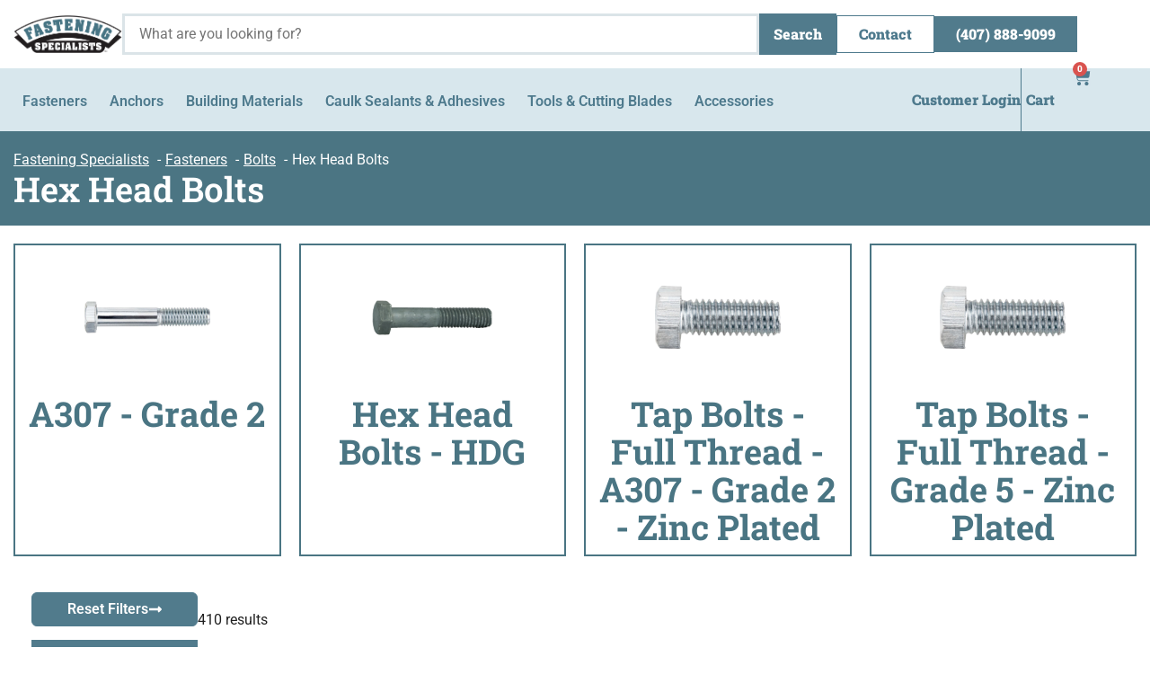

--- FILE ---
content_type: text/html; charset=UTF-8
request_url: https://fasteningspecialists.com/product-category/fasteners/bolts/hex-head-bolts/
body_size: 40154
content:
<!doctype html>
<html lang="en-US">
<head>
	<meta charset="UTF-8">
	<meta name="viewport" content="width=device-width, initial-scale=1">
	<link rel="profile" href="https://gmpg.org/xfn/11">
	<title>Hex Head Bolts | Fastening Specialists, LLC</title>
<link data-rocket-prefetch href="https://www.googletagmanager.com" rel="dns-prefetch"><link rel="preload" data-rocket-preload as="image" href="https://fasteningspecialists.com/wp-content/uploads/2024/12/g2-hex-bolt.jpg" fetchpriority="high">
<style>.wishlistmodal { 
			padding-top: 20px; 
			padding-right: 20px; 
			padding-bottom: 20px; 
			padding-left: 20px; 
			background-color: #FFFFFF;
		}

		.wishlistmodal {
			color: #333333;
			max-height: ;
		}

		.jquery-wishlistmodal.blocker  {
			background-color: rgba(0,0,0,0.9);
		}

		body .pretty input.checked ~ .state.p-primary label::after, body .pretty.p-toggle .state.p-primary label::after {
		  background-color: #000000 !important;
		}
		 
		</style><meta name="robots" content="index, follow, max-snippet:-1, max-image-preview:large, max-video-preview:-1">
<link rel="canonical" href="https://fasteningspecialists.com/product-category/fasteners/bolts/hex-head-bolts/">
<meta property="og:url" content="https://fasteningspecialists.com/product-category/fasteners/bolts/hex-head-bolts/">
<meta property="og:site_name" content="Fastening Specialists, LLC">
<meta property="og:locale" content="en_US">
<meta property="og:type" content="object">
<meta property="og:title" content="Hex Head Bolts | Fastening Specialists, LLC">
<meta property="og:image" content="https://fasteningspecialists.com/wp-content/uploads/2023/11/fastening-specialists-social-share.jpg">
<meta property="og:image:secure_url" content="https://fasteningspecialists.com/wp-content/uploads/2023/11/fastening-specialists-social-share.jpg">
<meta property="og:image:width" content="1200">
<meta property="og:image:height" content="630">
<meta property="og:image:alt" content="Fastening Specialists Social Share">
<meta name="twitter:card" content="summary">
<meta name="twitter:title" content="Hex Head Bolts | Fastening Specialists, LLC">
<meta name="twitter:image" content="https://fasteningspecialists.com/wp-content/uploads/2023/11/fastening-specialists-social-share.jpg">

<link rel="alternate" type="application/rss+xml" title="Fastening Specialists, LLC &raquo; Feed" href="https://fasteningspecialists.com/feed/" />
<link rel="alternate" type="application/rss+xml" title="Fastening Specialists, LLC &raquo; Comments Feed" href="https://fasteningspecialists.com/comments/feed/" />
<link rel="alternate" type="application/rss+xml" title="Fastening Specialists, LLC &raquo; Hex Head Bolts Category Feed" href="https://fasteningspecialists.com/product-category/fasteners/bolts/hex-head-bolts/feed/" />
<style id='wp-img-auto-sizes-contain-inline-css'>
img:is([sizes=auto i],[sizes^="auto," i]){contain-intrinsic-size:3000px 1500px}
/*# sourceURL=wp-img-auto-sizes-contain-inline-css */
</style>
<style id='wp-emoji-styles-inline-css'>

	img.wp-smiley, img.emoji {
		display: inline !important;
		border: none !important;
		box-shadow: none !important;
		height: 1em !important;
		width: 1em !important;
		margin: 0 0.07em !important;
		vertical-align: -0.1em !important;
		background: none !important;
		padding: 0 !important;
	}
/*# sourceURL=wp-emoji-styles-inline-css */
</style>
<link rel='stylesheet' id='wp-block-library-css' href='https://fasteningspecialists.com/wp-includes/css/dist/block-library/style.min.css?ver=6.9' media='all' />
<style id='wpseopress-local-business-style-inline-css'>
span.wp-block-wpseopress-local-business-field{margin-right:8px}

/*# sourceURL=https://fasteningspecialists.com/wp-content/plugins/wp-seopress-pro/public/editor/blocks/local-business/style-index.css */
</style>
<style id='wpseopress-table-of-contents-style-inline-css'>
.wp-block-wpseopress-table-of-contents li.active>a{font-weight:bold}

/*# sourceURL=https://fasteningspecialists.com/wp-content/plugins/wp-seopress-pro/public/editor/blocks/table-of-contents/style-index.css */
</style>
<style id='global-styles-inline-css'>
:root{--wp--preset--aspect-ratio--square: 1;--wp--preset--aspect-ratio--4-3: 4/3;--wp--preset--aspect-ratio--3-4: 3/4;--wp--preset--aspect-ratio--3-2: 3/2;--wp--preset--aspect-ratio--2-3: 2/3;--wp--preset--aspect-ratio--16-9: 16/9;--wp--preset--aspect-ratio--9-16: 9/16;--wp--preset--color--black: #000000;--wp--preset--color--cyan-bluish-gray: #abb8c3;--wp--preset--color--white: #ffffff;--wp--preset--color--pale-pink: #f78da7;--wp--preset--color--vivid-red: #cf2e2e;--wp--preset--color--luminous-vivid-orange: #ff6900;--wp--preset--color--luminous-vivid-amber: #fcb900;--wp--preset--color--light-green-cyan: #7bdcb5;--wp--preset--color--vivid-green-cyan: #00d084;--wp--preset--color--pale-cyan-blue: #8ed1fc;--wp--preset--color--vivid-cyan-blue: #0693e3;--wp--preset--color--vivid-purple: #9b51e0;--wp--preset--gradient--vivid-cyan-blue-to-vivid-purple: linear-gradient(135deg,rgb(6,147,227) 0%,rgb(155,81,224) 100%);--wp--preset--gradient--light-green-cyan-to-vivid-green-cyan: linear-gradient(135deg,rgb(122,220,180) 0%,rgb(0,208,130) 100%);--wp--preset--gradient--luminous-vivid-amber-to-luminous-vivid-orange: linear-gradient(135deg,rgb(252,185,0) 0%,rgb(255,105,0) 100%);--wp--preset--gradient--luminous-vivid-orange-to-vivid-red: linear-gradient(135deg,rgb(255,105,0) 0%,rgb(207,46,46) 100%);--wp--preset--gradient--very-light-gray-to-cyan-bluish-gray: linear-gradient(135deg,rgb(238,238,238) 0%,rgb(169,184,195) 100%);--wp--preset--gradient--cool-to-warm-spectrum: linear-gradient(135deg,rgb(74,234,220) 0%,rgb(151,120,209) 20%,rgb(207,42,186) 40%,rgb(238,44,130) 60%,rgb(251,105,98) 80%,rgb(254,248,76) 100%);--wp--preset--gradient--blush-light-purple: linear-gradient(135deg,rgb(255,206,236) 0%,rgb(152,150,240) 100%);--wp--preset--gradient--blush-bordeaux: linear-gradient(135deg,rgb(254,205,165) 0%,rgb(254,45,45) 50%,rgb(107,0,62) 100%);--wp--preset--gradient--luminous-dusk: linear-gradient(135deg,rgb(255,203,112) 0%,rgb(199,81,192) 50%,rgb(65,88,208) 100%);--wp--preset--gradient--pale-ocean: linear-gradient(135deg,rgb(255,245,203) 0%,rgb(182,227,212) 50%,rgb(51,167,181) 100%);--wp--preset--gradient--electric-grass: linear-gradient(135deg,rgb(202,248,128) 0%,rgb(113,206,126) 100%);--wp--preset--gradient--midnight: linear-gradient(135deg,rgb(2,3,129) 0%,rgb(40,116,252) 100%);--wp--preset--font-size--small: 13px;--wp--preset--font-size--medium: 20px;--wp--preset--font-size--large: 36px;--wp--preset--font-size--x-large: 42px;--wp--preset--spacing--20: 0.44rem;--wp--preset--spacing--30: 0.67rem;--wp--preset--spacing--40: 1rem;--wp--preset--spacing--50: 1.5rem;--wp--preset--spacing--60: 2.25rem;--wp--preset--spacing--70: 3.38rem;--wp--preset--spacing--80: 5.06rem;--wp--preset--shadow--natural: 6px 6px 9px rgba(0, 0, 0, 0.2);--wp--preset--shadow--deep: 12px 12px 50px rgba(0, 0, 0, 0.4);--wp--preset--shadow--sharp: 6px 6px 0px rgba(0, 0, 0, 0.2);--wp--preset--shadow--outlined: 6px 6px 0px -3px rgb(255, 255, 255), 6px 6px rgb(0, 0, 0);--wp--preset--shadow--crisp: 6px 6px 0px rgb(0, 0, 0);}:root { --wp--style--global--content-size: 800px;--wp--style--global--wide-size: 1200px; }:where(body) { margin: 0; }.wp-site-blocks > .alignleft { float: left; margin-right: 2em; }.wp-site-blocks > .alignright { float: right; margin-left: 2em; }.wp-site-blocks > .aligncenter { justify-content: center; margin-left: auto; margin-right: auto; }:where(.wp-site-blocks) > * { margin-block-start: 24px; margin-block-end: 0; }:where(.wp-site-blocks) > :first-child { margin-block-start: 0; }:where(.wp-site-blocks) > :last-child { margin-block-end: 0; }:root { --wp--style--block-gap: 24px; }:root :where(.is-layout-flow) > :first-child{margin-block-start: 0;}:root :where(.is-layout-flow) > :last-child{margin-block-end: 0;}:root :where(.is-layout-flow) > *{margin-block-start: 24px;margin-block-end: 0;}:root :where(.is-layout-constrained) > :first-child{margin-block-start: 0;}:root :where(.is-layout-constrained) > :last-child{margin-block-end: 0;}:root :where(.is-layout-constrained) > *{margin-block-start: 24px;margin-block-end: 0;}:root :where(.is-layout-flex){gap: 24px;}:root :where(.is-layout-grid){gap: 24px;}.is-layout-flow > .alignleft{float: left;margin-inline-start: 0;margin-inline-end: 2em;}.is-layout-flow > .alignright{float: right;margin-inline-start: 2em;margin-inline-end: 0;}.is-layout-flow > .aligncenter{margin-left: auto !important;margin-right: auto !important;}.is-layout-constrained > .alignleft{float: left;margin-inline-start: 0;margin-inline-end: 2em;}.is-layout-constrained > .alignright{float: right;margin-inline-start: 2em;margin-inline-end: 0;}.is-layout-constrained > .aligncenter{margin-left: auto !important;margin-right: auto !important;}.is-layout-constrained > :where(:not(.alignleft):not(.alignright):not(.alignfull)){max-width: var(--wp--style--global--content-size);margin-left: auto !important;margin-right: auto !important;}.is-layout-constrained > .alignwide{max-width: var(--wp--style--global--wide-size);}body .is-layout-flex{display: flex;}.is-layout-flex{flex-wrap: wrap;align-items: center;}.is-layout-flex > :is(*, div){margin: 0;}body .is-layout-grid{display: grid;}.is-layout-grid > :is(*, div){margin: 0;}body{padding-top: 0px;padding-right: 0px;padding-bottom: 0px;padding-left: 0px;}a:where(:not(.wp-element-button)){text-decoration: underline;}:root :where(.wp-element-button, .wp-block-button__link){background-color: #32373c;border-width: 0;color: #fff;font-family: inherit;font-size: inherit;font-style: inherit;font-weight: inherit;letter-spacing: inherit;line-height: inherit;padding-top: calc(0.667em + 2px);padding-right: calc(1.333em + 2px);padding-bottom: calc(0.667em + 2px);padding-left: calc(1.333em + 2px);text-decoration: none;text-transform: inherit;}.has-black-color{color: var(--wp--preset--color--black) !important;}.has-cyan-bluish-gray-color{color: var(--wp--preset--color--cyan-bluish-gray) !important;}.has-white-color{color: var(--wp--preset--color--white) !important;}.has-pale-pink-color{color: var(--wp--preset--color--pale-pink) !important;}.has-vivid-red-color{color: var(--wp--preset--color--vivid-red) !important;}.has-luminous-vivid-orange-color{color: var(--wp--preset--color--luminous-vivid-orange) !important;}.has-luminous-vivid-amber-color{color: var(--wp--preset--color--luminous-vivid-amber) !important;}.has-light-green-cyan-color{color: var(--wp--preset--color--light-green-cyan) !important;}.has-vivid-green-cyan-color{color: var(--wp--preset--color--vivid-green-cyan) !important;}.has-pale-cyan-blue-color{color: var(--wp--preset--color--pale-cyan-blue) !important;}.has-vivid-cyan-blue-color{color: var(--wp--preset--color--vivid-cyan-blue) !important;}.has-vivid-purple-color{color: var(--wp--preset--color--vivid-purple) !important;}.has-black-background-color{background-color: var(--wp--preset--color--black) !important;}.has-cyan-bluish-gray-background-color{background-color: var(--wp--preset--color--cyan-bluish-gray) !important;}.has-white-background-color{background-color: var(--wp--preset--color--white) !important;}.has-pale-pink-background-color{background-color: var(--wp--preset--color--pale-pink) !important;}.has-vivid-red-background-color{background-color: var(--wp--preset--color--vivid-red) !important;}.has-luminous-vivid-orange-background-color{background-color: var(--wp--preset--color--luminous-vivid-orange) !important;}.has-luminous-vivid-amber-background-color{background-color: var(--wp--preset--color--luminous-vivid-amber) !important;}.has-light-green-cyan-background-color{background-color: var(--wp--preset--color--light-green-cyan) !important;}.has-vivid-green-cyan-background-color{background-color: var(--wp--preset--color--vivid-green-cyan) !important;}.has-pale-cyan-blue-background-color{background-color: var(--wp--preset--color--pale-cyan-blue) !important;}.has-vivid-cyan-blue-background-color{background-color: var(--wp--preset--color--vivid-cyan-blue) !important;}.has-vivid-purple-background-color{background-color: var(--wp--preset--color--vivid-purple) !important;}.has-black-border-color{border-color: var(--wp--preset--color--black) !important;}.has-cyan-bluish-gray-border-color{border-color: var(--wp--preset--color--cyan-bluish-gray) !important;}.has-white-border-color{border-color: var(--wp--preset--color--white) !important;}.has-pale-pink-border-color{border-color: var(--wp--preset--color--pale-pink) !important;}.has-vivid-red-border-color{border-color: var(--wp--preset--color--vivid-red) !important;}.has-luminous-vivid-orange-border-color{border-color: var(--wp--preset--color--luminous-vivid-orange) !important;}.has-luminous-vivid-amber-border-color{border-color: var(--wp--preset--color--luminous-vivid-amber) !important;}.has-light-green-cyan-border-color{border-color: var(--wp--preset--color--light-green-cyan) !important;}.has-vivid-green-cyan-border-color{border-color: var(--wp--preset--color--vivid-green-cyan) !important;}.has-pale-cyan-blue-border-color{border-color: var(--wp--preset--color--pale-cyan-blue) !important;}.has-vivid-cyan-blue-border-color{border-color: var(--wp--preset--color--vivid-cyan-blue) !important;}.has-vivid-purple-border-color{border-color: var(--wp--preset--color--vivid-purple) !important;}.has-vivid-cyan-blue-to-vivid-purple-gradient-background{background: var(--wp--preset--gradient--vivid-cyan-blue-to-vivid-purple) !important;}.has-light-green-cyan-to-vivid-green-cyan-gradient-background{background: var(--wp--preset--gradient--light-green-cyan-to-vivid-green-cyan) !important;}.has-luminous-vivid-amber-to-luminous-vivid-orange-gradient-background{background: var(--wp--preset--gradient--luminous-vivid-amber-to-luminous-vivid-orange) !important;}.has-luminous-vivid-orange-to-vivid-red-gradient-background{background: var(--wp--preset--gradient--luminous-vivid-orange-to-vivid-red) !important;}.has-very-light-gray-to-cyan-bluish-gray-gradient-background{background: var(--wp--preset--gradient--very-light-gray-to-cyan-bluish-gray) !important;}.has-cool-to-warm-spectrum-gradient-background{background: var(--wp--preset--gradient--cool-to-warm-spectrum) !important;}.has-blush-light-purple-gradient-background{background: var(--wp--preset--gradient--blush-light-purple) !important;}.has-blush-bordeaux-gradient-background{background: var(--wp--preset--gradient--blush-bordeaux) !important;}.has-luminous-dusk-gradient-background{background: var(--wp--preset--gradient--luminous-dusk) !important;}.has-pale-ocean-gradient-background{background: var(--wp--preset--gradient--pale-ocean) !important;}.has-electric-grass-gradient-background{background: var(--wp--preset--gradient--electric-grass) !important;}.has-midnight-gradient-background{background: var(--wp--preset--gradient--midnight) !important;}.has-small-font-size{font-size: var(--wp--preset--font-size--small) !important;}.has-medium-font-size{font-size: var(--wp--preset--font-size--medium) !important;}.has-large-font-size{font-size: var(--wp--preset--font-size--large) !important;}.has-x-large-font-size{font-size: var(--wp--preset--font-size--x-large) !important;}
:root :where(.wp-block-pullquote){font-size: 1.5em;line-height: 1.6;}
/*# sourceURL=global-styles-inline-css */
</style>
<link rel='stylesheet' id='mws-styles-css' href='https://fasteningspecialists.com/wp-content/plugins/my-website-spot/css/style.css?ver=1685457874' media='all' />
<link rel='stylesheet' id='jquery-wishlist-modal-css' href='https://fasteningspecialists.com/wp-content/plugins/woocommerce-wishlist/public/vendor/jquery-modal-master/jquery.modal.min.css?ver=0.9.1' media='all' />
<link rel='stylesheet' id='font-awesome-css' href='https://fasteningspecialists.com/wp-content/plugins/elementor/assets/lib/font-awesome/css/font-awesome.min.css?ver=4.7.0' media='all' />
<link rel='stylesheet' id='jquery-sortable-css' href='https://fasteningspecialists.com/wp-content/plugins/woocommerce-wishlist/public/vendor/jquery-sortable/jquery-ui.min.css?ver=0.9.13' media='all' />
<link rel='stylesheet' id='pretty-checkbox-css' href='https://fasteningspecialists.com/wp-content/plugins/woocommerce-wishlist/public/css/pretty-checkbox.min.css?ver=3.0' media='all' />
<link rel='stylesheet' id='woocommerce-wishlist-public-css' href='https://fasteningspecialists.com/wp-content/plugins/woocommerce-wishlist/public/css/woocommerce-wishlist-public.css?ver=1.2.2' media='all' />
<link rel='stylesheet' id='woocommerce-wishlist-custom-css' href='https://fasteningspecialists.com/wp-content/plugins/woocommerce-wishlist/public/css/woocommerce-wishlist-custom.css?ver=1.2.2' media='all' />
<link rel='stylesheet' id='woocommerce-layout-css' href='https://fasteningspecialists.com/wp-content/plugins/woocommerce/assets/css/woocommerce-layout.css?ver=10.4.3' media='all' />
<link rel='stylesheet' id='woocommerce-smallscreen-css' href='https://fasteningspecialists.com/wp-content/plugins/woocommerce/assets/css/woocommerce-smallscreen.css?ver=10.4.3' media='only screen and (max-width: 768px)' />
<link rel='stylesheet' id='woocommerce-general-css' href='https://fasteningspecialists.com/wp-content/plugins/woocommerce/assets/css/woocommerce.css?ver=10.4.3' media='all' />
<style id='woocommerce-inline-inline-css'>
.woocommerce form .form-row .required { visibility: visible; }
/*# sourceURL=woocommerce-inline-inline-css */
</style>
<link rel='stylesheet' id='hello-elementor-css' href='https://fasteningspecialists.com/wp-content/themes/hello-elementor/assets/css/reset.css?ver=3.4.5' media='all' />
<link rel='stylesheet' id='hello-elementor-theme-style-css' href='https://fasteningspecialists.com/wp-content/themes/hello-elementor/assets/css/theme.css?ver=3.4.5' media='all' />
<link rel='stylesheet' id='hello-elementor-header-footer-css' href='https://fasteningspecialists.com/wp-content/themes/hello-elementor/assets/css/header-footer.css?ver=3.4.5' media='all' />
<link rel='stylesheet' id='wcf-frontend-css' href='https://fasteningspecialists.com/wp-content/plugins/woocommerce-product-filters/assets/css/wcf-frontend.css?ver=2.0.5' media='all' />
<link rel='stylesheet' id='jquery-modal-css' href='https://fasteningspecialists.com/wp-content/plugins/woocommerce-quick-view-pro/assets/css/jquery-modal/jquery.modal.min.css?ver=0.9.1' media='all' />
<link rel='stylesheet' id='wc-quick-view-pro-css' href='https://fasteningspecialists.com/wp-content/plugins/woocommerce-quick-view-pro/assets/css/front-end.css?ver=1.7.15' media='all' />
<link rel='stylesheet' id='mediaelement-css' href='https://fasteningspecialists.com/wp-includes/js/mediaelement/mediaelementplayer-legacy.min.css?ver=4.2.17' media='all' />
<link rel='stylesheet' id='wp-mediaelement-css' href='https://fasteningspecialists.com/wp-includes/js/mediaelement/wp-mediaelement.min.css?ver=6.9' media='all' />
<link rel='stylesheet' id='elementor-frontend-css' href='https://fasteningspecialists.com/wp-content/uploads/elementor/css/custom-frontend.min.css?ver=1768443159' media='all' />
<link rel='stylesheet' id='widget-image-css' href='https://fasteningspecialists.com/wp-content/plugins/elementor/assets/css/widget-image.min.css?ver=3.34.1' media='all' />
<link rel='stylesheet' id='swiper-css' href='https://fasteningspecialists.com/wp-content/plugins/elementor/assets/lib/swiper/v8/css/swiper.min.css?ver=8.4.5' media='all' />
<link rel='stylesheet' id='e-swiper-css' href='https://fasteningspecialists.com/wp-content/plugins/elementor/assets/css/conditionals/e-swiper.min.css?ver=3.34.1' media='all' />
<link rel='stylesheet' id='e-sticky-css' href='https://fasteningspecialists.com/wp-content/plugins/elementor-pro/assets/css/modules/sticky.min.css?ver=3.34.0' media='all' />
<link rel='stylesheet' id='widget-heading-css' href='https://fasteningspecialists.com/wp-content/plugins/elementor/assets/css/widget-heading.min.css?ver=3.34.1' media='all' />
<link rel='stylesheet' id='widget-mega-menu-css' href='https://fasteningspecialists.com/wp-content/uploads/elementor/css/custom-pro-widget-mega-menu.min.css?ver=1768443159' media='all' />
<link rel='stylesheet' id='widget-woocommerce-menu-cart-css' href='https://fasteningspecialists.com/wp-content/uploads/elementor/css/custom-pro-widget-woocommerce-menu-cart.min.css?ver=1768443159' media='all' />
<link rel='stylesheet' id='widget-icon-list-css' href='https://fasteningspecialists.com/wp-content/uploads/elementor/css/custom-widget-icon-list.min.css?ver=1768443159' media='all' />
<link rel='stylesheet' id='widget-icon-box-css' href='https://fasteningspecialists.com/wp-content/uploads/elementor/css/custom-widget-icon-box.min.css?ver=1768443159' media='all' />
<link rel='stylesheet' id='widget-divider-css' href='https://fasteningspecialists.com/wp-content/plugins/elementor/assets/css/widget-divider.min.css?ver=3.34.1' media='all' />
<link rel='stylesheet' id='elementor-post-5579-css' href='https://fasteningspecialists.com/wp-content/uploads/elementor/css/post-5579.css?ver=1768443159' media='all' />
<link rel='stylesheet' id='elementor-post-5599-css' href='https://fasteningspecialists.com/wp-content/uploads/elementor/css/post-5599.css?ver=1768443161' media='all' />
<link rel='stylesheet' id='elementor-post-28-css' href='https://fasteningspecialists.com/wp-content/uploads/elementor/css/post-28.css?ver=1768443161' media='all' />
<link rel='stylesheet' id='elementor-post-4271-css' href='https://fasteningspecialists.com/wp-content/uploads/elementor/css/post-4271.css?ver=1768443198' media='all' />
<link rel='stylesheet' id='e-woocommerce-notices-css' href='https://fasteningspecialists.com/wp-content/plugins/elementor-pro/assets/css/woocommerce-notices.min.css?ver=3.34.0' media='all' />
<link rel='stylesheet' id='searchwp-forms-css' href='https://fasteningspecialists.com/wp-content/plugins/searchwp/assets/css/frontend/search-forms.min.css?ver=4.5.6' media='all' />
<link rel='stylesheet' id='hello-elementor-child-style-css' href='https://fasteningspecialists.com/wp-content/themes/hello-theme-child-master/style.css?ver=2.0.0' media='all' />
<style id='wc-product-table-head-inline-css'>
table.wc-product-table { visibility: hidden; }
/*# sourceURL=wc-product-table-head-inline-css */
</style>
<link rel='stylesheet' id='jquery-datatables-wpt-css' href='https://fasteningspecialists.com/wp-content/plugins/woocommerce-product-table/assets/js/datatables/datatables.min.css?ver=1.13.5' media='all' />
<link rel='stylesheet' id='select2-css' href='https://fasteningspecialists.com/wp-content/plugins/woocommerce/assets/css/select2.css?ver=10.4.3' media='all' />
<link rel='stylesheet' id='wc-product-table-css' href='https://fasteningspecialists.com/wp-content/plugins/woocommerce-product-table/assets/css/styles.css?ver=4.3.5' media='all' />
<link rel='stylesheet' id='elementor-gf-local-robotoslab-css' href='https://fasteningspecialists.com/wp-content/uploads/elementor/google-fonts/css/robotoslab.css?ver=1757005218' media='all' />
<link rel='stylesheet' id='elementor-gf-local-roboto-css' href='https://fasteningspecialists.com/wp-content/uploads/elementor/google-fonts/css/roboto.css?ver=1757005246' media='all' />
<script type="text/template" id="tmpl-variation-template">
	<div class="woocommerce-variation-description">{{{ data.variation.variation_description }}}</div>
	<div class="woocommerce-variation-price">{{{ data.variation.price_html }}}</div>
	<div class="woocommerce-variation-availability">{{{ data.variation.availability_html }}}</div>
</script>
<script type="text/template" id="tmpl-unavailable-variation-template">
	<p role="alert">Sorry, this product is unavailable. Please choose a different combination.</p>
</script>
<script src="https://fasteningspecialists.com/wp-includes/js/jquery/jquery.min.js?ver=3.7.1" id="jquery-core-js"></script>
<script src="https://fasteningspecialists.com/wp-includes/js/jquery/jquery-migrate.min.js?ver=3.4.1" id="jquery-migrate-js"></script>
<script src="https://fasteningspecialists.com/wp-content/plugins/woocommerce/assets/js/jquery-blockui/jquery.blockUI.min.js?ver=2.7.0-wc.10.4.3" id="wc-jquery-blockui-js" data-wp-strategy="defer"></script>
<script id="wc-add-to-cart-js-extra">
var wc_add_to_cart_params = {"ajax_url":"/wp-admin/admin-ajax.php","wc_ajax_url":"/?wc-ajax=%%endpoint%%","i18n_view_cart":"View cart","cart_url":"https://fasteningspecialists.com/cart/","is_cart":"","cart_redirect_after_add":"no"};
//# sourceURL=wc-add-to-cart-js-extra
</script>
<script src="https://fasteningspecialists.com/wp-content/plugins/woocommerce/assets/js/frontend/add-to-cart.min.js?ver=10.4.3" id="wc-add-to-cart-js" defer data-wp-strategy="defer"></script>
<script src="https://fasteningspecialists.com/wp-content/plugins/woocommerce/assets/js/js-cookie/js.cookie.min.js?ver=2.1.4-wc.10.4.3" id="wc-js-cookie-js" defer data-wp-strategy="defer"></script>
<script id="woocommerce-js-extra">
var woocommerce_params = {"ajax_url":"/wp-admin/admin-ajax.php","wc_ajax_url":"/?wc-ajax=%%endpoint%%","i18n_password_show":"Show password","i18n_password_hide":"Hide password"};
//# sourceURL=woocommerce-js-extra
</script>
<script src="https://fasteningspecialists.com/wp-content/plugins/woocommerce/assets/js/frontend/woocommerce.min.js?ver=10.4.3" id="woocommerce-js" defer data-wp-strategy="defer"></script>
<script src="https://fasteningspecialists.com/wp-content/plugins/woocommerce/assets/js/zoom/jquery.zoom.min.js?ver=1.7.21-wc.10.4.3" id="wc-zoom-js" defer data-wp-strategy="defer"></script>
<script src="https://fasteningspecialists.com/wp-content/plugins/woocommerce/assets/js/flexslider/jquery.flexslider.min.js?ver=2.7.2-wc.10.4.3" id="wc-flexslider-js" defer data-wp-strategy="defer"></script>
<script id="wc-single-product-js-extra">
var wc_single_product_params = {"i18n_required_rating_text":"Please select a rating","i18n_rating_options":["1 of 5 stars","2 of 5 stars","3 of 5 stars","4 of 5 stars","5 of 5 stars"],"i18n_product_gallery_trigger_text":"View full-screen image gallery","review_rating_required":"yes","flexslider":{"rtl":false,"animation":"slide","smoothHeight":true,"directionNav":false,"controlNav":"thumbnails","slideshow":false,"animationSpeed":500,"animationLoop":false,"allowOneSlide":false},"zoom_enabled":"1","zoom_options":[],"photoswipe_enabled":"1","photoswipe_options":{"shareEl":false,"closeOnScroll":false,"history":false,"hideAnimationDuration":0,"showAnimationDuration":0},"flexslider_enabled":"1"};
//# sourceURL=wc-single-product-js-extra
</script>
<script src="https://fasteningspecialists.com/wp-content/plugins/woocommerce/assets/js/frontend/single-product.min.js?ver=10.4.3" id="wc-single-product-js" defer data-wp-strategy="defer"></script>
<script src="https://fasteningspecialists.com/wp-includes/js/underscore.min.js?ver=1.13.7" id="underscore-js"></script>
<script id="wp-util-js-extra">
var _wpUtilSettings = {"ajax":{"url":"/wp-admin/admin-ajax.php"}};
//# sourceURL=wp-util-js-extra
</script>
<script src="https://fasteningspecialists.com/wp-includes/js/wp-util.min.js?ver=6.9" id="wp-util-js"></script>
<script id="wc-add-to-cart-variation-js-extra">
var wc_add_to_cart_variation_params = {"wc_ajax_url":"/?wc-ajax=%%endpoint%%","i18n_no_matching_variations_text":"Sorry, no products matched your selection. Please choose a different combination.","i18n_make_a_selection_text":"Please select some product options before adding this product to your cart.","i18n_unavailable_text":"Sorry, this product is unavailable. Please choose a different combination.","i18n_reset_alert_text":"Your selection has been reset. Please select some product options before adding this product to your cart."};
//# sourceURL=wc-add-to-cart-variation-js-extra
</script>
<script src="https://fasteningspecialists.com/wp-content/plugins/woocommerce/assets/js/frontend/add-to-cart-variation.min.js?ver=10.4.3" id="wc-add-to-cart-variation-js" defer data-wp-strategy="defer"></script>
<link rel="next" href="https://fasteningspecialists.com/product-category/fasteners/bolts/hex-head-bolts/page/2/"><link rel="https://api.w.org/" href="https://fasteningspecialists.com/wp-json/" /><link rel="alternate" title="JSON" type="application/json" href="https://fasteningspecialists.com/wp-json/wp/v2/product_cat/12215" /><link rel="EditURI" type="application/rsd+xml" title="RSD" href="https://fasteningspecialists.com/xmlrpc.php?rsd" />
<meta name="generator" content="WordPress 6.9" />
<meta name="generator" content="WooCommerce 10.4.3" />
<style>:root { --wpf-primary-color: #4b7583;--wpf-secondary-color: #E1DFDF;--wpf-star-color: #ffc300;--wpf-title-color: #424242;--wpf-title-size: 18px; }</style><style>
	.woocommerce .product.product-type-variable .price del.wcwp-wholesale-price-range,
	.woocommerce .product.product-type-variable .price ins.wcwp-wholesale-price-range{
		display:block;
	}
	.product-type-variable .price ins.wcwp-wholesale-price-range{
		line-height: .85em;
	}
	ul.products li.product.product-type-variable .price ins.wcwp-wholesale-price-range,
	.woocommerce .product.product-type-variable .price ins.wcwp-wholesale-price-range{
		margin-left:0;
	}

	.woocommerce .product.product-type-variable .price del.wcwp-wholesale-price-range+ins {
		margin-left: 0;
	}
</style>
			<noscript><style>.woocommerce-product-gallery{ opacity: 1 !important; }</style></noscript>
	<meta name="generator" content="Elementor 3.34.1; features: e_font_icon_svg, additional_custom_breakpoints; settings: css_print_method-external, google_font-enabled, font_display-swap">
			<style>
				.e-con.e-parent:nth-of-type(n+4):not(.e-lazyloaded):not(.e-no-lazyload),
				.e-con.e-parent:nth-of-type(n+4):not(.e-lazyloaded):not(.e-no-lazyload) * {
					background-image: none !important;
				}
				@media screen and (max-height: 1024px) {
					.e-con.e-parent:nth-of-type(n+3):not(.e-lazyloaded):not(.e-no-lazyload),
					.e-con.e-parent:nth-of-type(n+3):not(.e-lazyloaded):not(.e-no-lazyload) * {
						background-image: none !important;
					}
				}
				@media screen and (max-height: 640px) {
					.e-con.e-parent:nth-of-type(n+2):not(.e-lazyloaded):not(.e-no-lazyload),
					.e-con.e-parent:nth-of-type(n+2):not(.e-lazyloaded):not(.e-no-lazyload) * {
						background-image: none !important;
					}
				}
			</style>
			<style>.breadcrumb {list-style:none;margin:0;padding-inline-start:0;}.breadcrumb li {margin:0;display:inline-block;position:relative;}.breadcrumb li::after{content:' - ';margin-left:5px;margin-right:5px;}.breadcrumb li:last-child::after{display:none}</style><link rel="icon" href="https://fasteningspecialists.com/wp-content/uploads/2023/09/favicon-100x100.png" sizes="32x32" />
<link rel="icon" href="https://fasteningspecialists.com/wp-content/uploads/2023/09/favicon-300x300.png" sizes="192x192" />
<link rel="apple-touch-icon" href="https://fasteningspecialists.com/wp-content/uploads/2023/09/favicon-300x300.png" />
<meta name="msapplication-TileImage" content="https://fasteningspecialists.com/wp-content/uploads/2023/09/favicon-300x300.png" />

<!-- Google tag (gtag.js) -->
<script async src="https://www.googletagmanager.com/gtag/js?id=G-JL8R60S3V1"></script>
<script>
  window.dataLayer = window.dataLayer || [];
  function gtag(){dataLayer.push(arguments);}
  gtag('js', new Date());

  gtag('config', 'G-JL8R60S3V1');
</script><style id="rocket-lazyrender-inline-css">[data-wpr-lazyrender] {content-visibility: auto;}</style><meta name="generator" content="WP Rocket 3.20.3" data-wpr-features="wpr_preconnect_external_domains wpr_automatic_lazy_rendering wpr_oci wpr_preload_links wpr_desktop" /></head>
<body class="archive tax-product_cat term-hex-head-bolts term-12215 wp-custom-logo wp-embed-responsive wp-theme-hello-elementor wp-child-theme-hello-theme-child-master theme-hello-elementor woocommerce woocommerce-page woocommerce-no-js hello-elementor-default hello-elementor e-wc-message-notice elementor-page-4271 elementor-default elementor-template-full-width elementor-kit-5579 qvp-enabled">


<a class="skip-link screen-reader-text" href="#content">Skip to content</a>

		<header  data-elementor-type="header" data-elementor-id="5599" class="elementor elementor-5599 elementor-location-header" data-elementor-post-type="elementor_library">
			<div  class="elementor-element elementor-element-48594ac5 e-con-full e-flex e-con e-parent" data-id="48594ac5" data-element_type="container" data-settings="{&quot;background_background&quot;:&quot;classic&quot;,&quot;sticky&quot;:&quot;top&quot;,&quot;sticky_on&quot;:[&quot;widescreen&quot;,&quot;desktop&quot;,&quot;laptop&quot;,&quot;tablet_extra&quot;,&quot;tablet&quot;,&quot;mobile_extra&quot;,&quot;mobile&quot;],&quot;sticky_offset&quot;:0,&quot;sticky_effects_offset&quot;:0,&quot;sticky_anchor_link_offset&quot;:0}">
		<div  class="elementor-element elementor-element-35ab18a4 e-con-full e-flex e-con e-child" data-id="35ab18a4" data-element_type="container" data-settings="{&quot;background_background&quot;:&quot;classic&quot;}">
		<div class="elementor-element elementor-element-36d5204c e-con-full e-flex e-con e-child" data-id="36d5204c" data-element_type="container">
				<div class="elementor-element elementor-element-2006c201 elementor-widget__width-initial elementor-widget-widescreen__width-initial elementor-widget elementor-widget-image" data-id="2006c201" data-element_type="widget" data-widget_type="image.default">
				<div class="elementor-widget-container">
																<a href="/" aria-label="Fastening Specialists Home">
							<img fetchpriority="high" width="530" height="186" src="https://fasteningspecialists.com/wp-content/uploads/2023/05/FasteningSpecialist-Half-Logo-v2.png" class="attachment-large size-large wp-image-11753" alt="" srcset="https://fasteningspecialists.com/wp-content/uploads/2023/05/FasteningSpecialist-Half-Logo-v2.png 530w, https://fasteningspecialists.com/wp-content/uploads/2023/05/FasteningSpecialist-Half-Logo-v2-300x105.png 300w" sizes="(max-width: 530px) 100vw, 530px" />								</a>
															</div>
				</div>
				<div class="elementor-element elementor-element-6e4bc1f9 elementor-widget__width-inherit elementor-hidden-tablet_extra elementor-hidden-tablet elementor-hidden-mobile_extra elementor-hidden-mobile elementor-widget-widescreen__width-inherit elementor-widget elementor-widget-wp-widget-woocommerce_product_search" data-id="6e4bc1f9" data-element_type="widget" data-widget_type="wp-widget-woocommerce_product_search.default">
				<div class="elementor-widget-container">
					<div class="woocommerce widget_product_search"><form role="search" method="get" class="woocommerce-product-search" action="https://fasteningspecialists.com/">
	<label class="screen-reader-text" for="woocommerce-product-search-field-0">Search for:</label>
	<input type="search" id="woocommerce-product-search-field-0" class="search-field" placeholder="What are you looking for?" value="" name="s" />
	<button type="submit" value="Search" class="">Search</button>
	<input type="hidden" name="post_type" value="product" />
</form>
</div>				</div>
				</div>
		<div class="elementor-element elementor-element-22d79a22 e-con-full elementor-hidden-tablet_extra elementor-hidden-tablet elementor-hidden-mobile_extra elementor-hidden-mobile e-flex e-con e-child" data-id="22d79a22" data-element_type="container">
				<div class="elementor-element elementor-element-2993c2dc elementor-align-center elementor-widescreen-align-center elementor-widget__width-auto elementor-hidden-tablet_extra elementor-hidden-tablet elementor-hidden-mobile_extra elementor-hidden-mobile elementor-widget elementor-widget-button" data-id="2993c2dc" data-element_type="widget" data-widget_type="button.default">
				<div class="elementor-widget-container">
									<div class="elementor-button-wrapper">
					<a class="elementor-button elementor-button-link elementor-size-sm" href="https://fasteningspecialists.com/contact/">
						<span class="elementor-button-content-wrapper">
									<span class="elementor-button-text">Contact</span>
					</span>
					</a>
				</div>
								</div>
				</div>
				<div class="elementor-element elementor-element-162d6050 elementor-align-center elementor-widescreen-align-center elementor-widget__width-auto elementor-hidden-tablet_extra elementor-hidden-tablet elementor-hidden-mobile_extra elementor-hidden-mobile elementor-widget elementor-widget-button" data-id="162d6050" data-element_type="widget" data-widget_type="button.default">
				<div class="elementor-widget-container">
									<div class="elementor-button-wrapper">
					<a class="elementor-button elementor-button-link elementor-size-sm" href="tel:4078889099">
						<span class="elementor-button-content-wrapper">
									<span class="elementor-button-text">(407) 888-9099</span>
					</span>
					</a>
				</div>
								</div>
				</div>
				</div>
				<div class="elementor-element elementor-element-6b86cb8a elementor-widget-tablet_extra__width-auto elementor-hidden-widescreen elementor-hidden-desktop elementor-absolute elementor-widget elementor-widget-template" data-id="6b86cb8a" data-element_type="widget" data-settings="{&quot;_position&quot;:&quot;absolute&quot;}" data-widget_type="template.default">
				<div class="elementor-widget-container">
							<div class="elementor-template">
					<div data-elementor-type="section" data-elementor-id="89529" class="elementor elementor-89529 elementor-location-header" data-elementor-post-type="elementor_library">
			<div class="elementor-element elementor-element-93c5640 e-flex e-con-boxed e-con e-parent" data-id="93c5640" data-element_type="container">
					<div class="e-con-inner">
		<div class="elementor-element elementor-element-f993ad0 e-con-full e-flex e-con e-child" data-id="f993ad0" data-element_type="container">
				<div class="elementor-element elementor-element-c60bf75 elementor-widget elementor-widget-button" data-id="c60bf75" data-element_type="widget" data-widget_type="button.default">
				<div class="elementor-widget-container">
									<div class="elementor-button-wrapper">
					<a class="elementor-button elementor-button-link elementor-size-sm" href="#elementor-action%3Aaction%3Doff_canvas%3Aopen%26settings%3DeyJpZCI6ImYxOWIxOTkiLCJkaXNwbGF5TW9kZSI6Im9wZW4ifQ%3D%3D">
						<span class="elementor-button-content-wrapper">
						<span class="elementor-button-icon">
				<svg aria-hidden="true" class="e-font-icon-svg e-fas-bars" viewBox="0 0 448 512" xmlns="http://www.w3.org/2000/svg"><path d="M16 132h416c8.837 0 16-7.163 16-16V76c0-8.837-7.163-16-16-16H16C7.163 60 0 67.163 0 76v40c0 8.837 7.163 16 16 16zm0 160h416c8.837 0 16-7.163 16-16v-40c0-8.837-7.163-16-16-16H16c-8.837 0-16 7.163-16 16v40c0 8.837 7.163 16 16 16zm0 160h416c8.837 0 16-7.163 16-16v-40c0-8.837-7.163-16-16-16H16c-8.837 0-16 7.163-16 16v40c0 8.837 7.163 16 16 16z"></path></svg>			</span>
								</span>
					</a>
				</div>
								</div>
				</div>
				<div class="elementor-element elementor-element-f19b199 elementor-widget elementor-widget-off-canvas" data-id="f19b199" data-element_type="widget" data-widget_type="off-canvas.default">
				<div class="elementor-widget-container">
							<div id="off-canvas-f19b199" class="e-off-canvas" role="dialog" aria-hidden="true" aria-label="Parent" aria-modal="true" inert="" data-delay-child-handlers="true">
			<div class="e-off-canvas__overlay"></div>
			<div class="e-off-canvas__main">
				<div class="e-off-canvas__content">
					<div class="elementor-element elementor-element-9fa9cd5 e-con-full e-flex e-con e-child" data-id="9fa9cd5" data-element_type="container">
		<div class="elementor-element elementor-element-9c71dd7 e-con-full e-flex e-con e-child" data-id="9c71dd7" data-element_type="container">
				<div class="elementor-element elementor-element-b9e2853 elementor-widget elementor-widget-heading" data-id="b9e2853" data-element_type="widget" data-widget_type="heading.default">
				<div class="elementor-widget-container">
					<span class="elementor-heading-title elementor-size-default">Fastening Specialists</span>				</div>
				</div>
				<div class="elementor-element elementor-element-f49da1a elementor-align-right elementor-widget elementor-widget-button" data-id="f49da1a" data-element_type="widget" data-widget_type="button.default">
				<div class="elementor-widget-container">
									<div class="elementor-button-wrapper">
					<a class="elementor-button elementor-button-link elementor-size-sm" href="#elementor-action%3Aaction%3Doff_canvas%3Aclose%26settings%3DeyJpZCI6ImYxOWIxOTkiLCJkaXNwbGF5TW9kZSI6ImNsb3NlIn0%3D">
						<span class="elementor-button-content-wrapper">
						<span class="elementor-button-icon">
				<svg aria-hidden="true" class="e-font-icon-svg e-fas-long-arrow-alt-left" viewBox="0 0 448 512" xmlns="http://www.w3.org/2000/svg"><path d="M134.059 296H436c6.627 0 12-5.373 12-12v-56c0-6.627-5.373-12-12-12H134.059v-46.059c0-21.382-25.851-32.09-40.971-16.971L7.029 239.029c-9.373 9.373-9.373 24.569 0 33.941l86.059 86.059c15.119 15.119 40.971 4.411 40.971-16.971V296z"></path></svg>			</span>
									<span class="elementor-button-text">Back</span>
					</span>
					</a>
				</div>
								</div>
				</div>
				</div>
		<div class="elementor-element elementor-element-91f721e e-flex e-con-boxed e-con e-child" data-id="91f721e" data-element_type="container">
					<div class="e-con-inner">
		<div class="elementor-element elementor-element-46b7e87 e-con-full e-flex e-con e-child" data-id="46b7e87" data-element_type="container">
				<div class="elementor-element elementor-element-bac7b2d elementor-align-justify elementor-widget elementor-widget-button" data-id="bac7b2d" data-element_type="widget" data-widget_type="button.default">
				<div class="elementor-widget-container">
									<div class="elementor-button-wrapper">
					<a class="elementor-button elementor-button-link elementor-size-sm" href="#elementor-action%3Aaction%3Doff_canvas%3Aopen%26settings%3DeyJpZCI6IjM2ZWEwYzIiLCJkaXNwbGF5TW9kZSI6Im9wZW4ifQ%3D%3D">
						<span class="elementor-button-content-wrapper">
						<span class="elementor-button-icon">
				<svg aria-hidden="true" class="e-font-icon-svg e-fas-long-arrow-alt-right" viewBox="0 0 448 512" xmlns="http://www.w3.org/2000/svg"><path d="M313.941 216H12c-6.627 0-12 5.373-12 12v56c0 6.627 5.373 12 12 12h301.941v46.059c0 21.382 25.851 32.09 40.971 16.971l86.059-86.059c9.373-9.373 9.373-24.569 0-33.941l-86.059-86.059c-15.119-15.119-40.971-4.411-40.971 16.971V216z"></path></svg>			</span>
									<span class="elementor-button-text">Fasteners</span>
					</span>
					</a>
				</div>
								</div>
				</div>
				<div class="elementor-element elementor-element-ca3c59a elementor-align-justify elementor-widget elementor-widget-button" data-id="ca3c59a" data-element_type="widget" data-widget_type="button.default">
				<div class="elementor-widget-container">
									<div class="elementor-button-wrapper">
					<a class="elementor-button elementor-button-link elementor-size-sm" href="#elementor-action%3Aaction%3Doff_canvas%3Aopen%26settings%3DeyJpZCI6IjJmZThhYmEyIiwiZGlzcGxheU1vZGUiOiJvcGVuIn0%3D">
						<span class="elementor-button-content-wrapper">
						<span class="elementor-button-icon">
				<svg aria-hidden="true" class="e-font-icon-svg e-fas-long-arrow-alt-right" viewBox="0 0 448 512" xmlns="http://www.w3.org/2000/svg"><path d="M313.941 216H12c-6.627 0-12 5.373-12 12v56c0 6.627 5.373 12 12 12h301.941v46.059c0 21.382 25.851 32.09 40.971 16.971l86.059-86.059c9.373-9.373 9.373-24.569 0-33.941l-86.059-86.059c-15.119-15.119-40.971-4.411-40.971 16.971V216z"></path></svg>			</span>
									<span class="elementor-button-text">Anchors</span>
					</span>
					</a>
				</div>
								</div>
				</div>
				<div class="elementor-element elementor-element-2c372ac elementor-align-justify elementor-widget elementor-widget-button" data-id="2c372ac" data-element_type="widget" data-widget_type="button.default">
				<div class="elementor-widget-container">
									<div class="elementor-button-wrapper">
					<a class="elementor-button elementor-button-link elementor-size-sm" href="#elementor-action%3Aaction%3Doff_canvas%3Aopen%26settings%3DeyJpZCI6IjQyMWVjODgxIiwiZGlzcGxheU1vZGUiOiJvcGVuIn0%3D">
						<span class="elementor-button-content-wrapper">
						<span class="elementor-button-icon">
				<svg aria-hidden="true" class="e-font-icon-svg e-fas-long-arrow-alt-right" viewBox="0 0 448 512" xmlns="http://www.w3.org/2000/svg"><path d="M313.941 216H12c-6.627 0-12 5.373-12 12v56c0 6.627 5.373 12 12 12h301.941v46.059c0 21.382 25.851 32.09 40.971 16.971l86.059-86.059c9.373-9.373 9.373-24.569 0-33.941l-86.059-86.059c-15.119-15.119-40.971-4.411-40.971 16.971V216z"></path></svg>			</span>
									<span class="elementor-button-text">Building Materials</span>
					</span>
					</a>
				</div>
								</div>
				</div>
				<div class="elementor-element elementor-element-7ce8371 elementor-align-justify elementor-widget elementor-widget-button" data-id="7ce8371" data-element_type="widget" data-widget_type="button.default">
				<div class="elementor-widget-container">
									<div class="elementor-button-wrapper">
					<a class="elementor-button elementor-button-link elementor-size-sm" href="#elementor-action%3Aaction%3Doff_canvas%3Aopen%26settings%3DeyJpZCI6IjU2YzZlOWNmIiwiZGlzcGxheU1vZGUiOiJvcGVuIn0%3D">
						<span class="elementor-button-content-wrapper">
						<span class="elementor-button-icon">
				<svg aria-hidden="true" class="e-font-icon-svg e-fas-long-arrow-alt-right" viewBox="0 0 448 512" xmlns="http://www.w3.org/2000/svg"><path d="M313.941 216H12c-6.627 0-12 5.373-12 12v56c0 6.627 5.373 12 12 12h301.941v46.059c0 21.382 25.851 32.09 40.971 16.971l86.059-86.059c9.373-9.373 9.373-24.569 0-33.941l-86.059-86.059c-15.119-15.119-40.971-4.411-40.971 16.971V216z"></path></svg>			</span>
									<span class="elementor-button-text">Caulk Sealants &amp; Adhesives</span>
					</span>
					</a>
				</div>
								</div>
				</div>
				<div class="elementor-element elementor-element-3f5f23e elementor-align-justify elementor-widget elementor-widget-button" data-id="3f5f23e" data-element_type="widget" data-widget_type="button.default">
				<div class="elementor-widget-container">
									<div class="elementor-button-wrapper">
					<a class="elementor-button elementor-button-link elementor-size-sm" href="#elementor-action%3Aaction%3Doff_canvas%3Aopen%26settings%3DeyJpZCI6IjM1MGRhMTA1IiwiZGlzcGxheU1vZGUiOiJvcGVuIn0%3D">
						<span class="elementor-button-content-wrapper">
						<span class="elementor-button-icon">
				<svg aria-hidden="true" class="e-font-icon-svg e-fas-long-arrow-alt-right" viewBox="0 0 448 512" xmlns="http://www.w3.org/2000/svg"><path d="M313.941 216H12c-6.627 0-12 5.373-12 12v56c0 6.627 5.373 12 12 12h301.941v46.059c0 21.382 25.851 32.09 40.971 16.971l86.059-86.059c9.373-9.373 9.373-24.569 0-33.941l-86.059-86.059c-15.119-15.119-40.971-4.411-40.971 16.971V216z"></path></svg>			</span>
									<span class="elementor-button-text">Tools &amp; Cutting Blades</span>
					</span>
					</a>
				</div>
								</div>
				</div>
				<div class="elementor-element elementor-element-e413530 elementor-align-justify elementor-widget elementor-widget-button" data-id="e413530" data-element_type="widget" data-widget_type="button.default">
				<div class="elementor-widget-container">
									<div class="elementor-button-wrapper">
					<a class="elementor-button elementor-button-link elementor-size-sm" href="#elementor-action%3Aaction%3Doff_canvas%3Aopen%26settings%3DeyJpZCI6IjM4ZDExODgwIiwiZGlzcGxheU1vZGUiOiJvcGVuIn0%3D">
						<span class="elementor-button-content-wrapper">
						<span class="elementor-button-icon">
				<svg aria-hidden="true" class="e-font-icon-svg e-fas-long-arrow-alt-right" viewBox="0 0 448 512" xmlns="http://www.w3.org/2000/svg"><path d="M313.941 216H12c-6.627 0-12 5.373-12 12v56c0 6.627 5.373 12 12 12h301.941v46.059c0 21.382 25.851 32.09 40.971 16.971l86.059-86.059c9.373-9.373 9.373-24.569 0-33.941l-86.059-86.059c-15.119-15.119-40.971-4.411-40.971 16.971V216z"></path></svg>			</span>
									<span class="elementor-button-text">Accessories</span>
					</span>
					</a>
				</div>
								</div>
				</div>
				</div>
					</div>
				</div>
				</div>
						</div>
			</div>
		</div>
						</div>
				</div>
				<div class="elementor-element elementor-element-67a4e9d elementor-widget elementor-widget-shortcode" data-id="67a4e9d" data-element_type="widget" data-widget_type="shortcode.default">
				<div class="elementor-widget-container">
							<div class="elementor-shortcode">		<div data-elementor-type="section" data-elementor-id="89598" class="elementor elementor-89598 elementor-location-header" data-elementor-post-type="elementor_library">
			<div class="elementor-element elementor-element-7fb4b3d e-con-full e-flex e-con e-parent" data-id="7fb4b3d" data-element_type="container">
				<div class="elementor-element elementor-element-36ea0c2 elementor-widget elementor-widget-off-canvas" data-id="36ea0c2" data-element_type="widget" data-settings="{&quot;entrance_animation&quot;:&quot;slideInLeft&quot;}" data-widget_type="off-canvas.default">
				<div class="elementor-widget-container">
							<div id="off-canvas-36ea0c2" class="e-off-canvas" role="dialog" aria-hidden="true" aria-label="Fastening Children" aria-modal="true" inert="" data-delay-child-handlers="true">
			<div class="e-off-canvas__overlay"></div>
			<div class="e-off-canvas__main">
				<div class="e-off-canvas__content">
					<div class="elementor-element elementor-element-6917980 e-con-full e-flex e-con e-child" data-id="6917980" data-element_type="container">
		<div class="elementor-element elementor-element-b14275d e-flex e-con-boxed e-con e-child" data-id="b14275d" data-element_type="container">
					<div class="e-con-inner">
				<div class="elementor-element elementor-element-2101cff elementor-widget elementor-widget-heading" data-id="2101cff" data-element_type="widget" data-widget_type="heading.default">
				<div class="elementor-widget-container">
					<span class="elementor-heading-title elementor-size-default">Fastening Specialists</span>				</div>
				</div>
				<div class="elementor-element elementor-element-bbf68a5 elementor-align-right elementor-widget elementor-widget-button" data-id="bbf68a5" data-element_type="widget" data-widget_type="button.default">
				<div class="elementor-widget-container">
									<div class="elementor-button-wrapper">
					<a class="elementor-button elementor-button-link elementor-size-sm" href="#elementor-action%3Aaction%3Doff_canvas%3Aclose%26settings%3DeyJpZCI6IjM2ZWEwYzIiLCJkaXNwbGF5TW9kZSI6ImNsb3NlIn0%3D">
						<span class="elementor-button-content-wrapper">
						<span class="elementor-button-icon">
				<svg aria-hidden="true" class="e-font-icon-svg e-fas-long-arrow-alt-left" viewBox="0 0 448 512" xmlns="http://www.w3.org/2000/svg"><path d="M134.059 296H436c6.627 0 12-5.373 12-12v-56c0-6.627-5.373-12-12-12H134.059v-46.059c0-21.382-25.851-32.09-40.971-16.971L7.029 239.029c-9.373 9.373-9.373 24.569 0 33.941l86.059 86.059c15.119 15.119 40.971 4.411 40.971-16.971V296z"></path></svg>			</span>
									<span class="elementor-button-text">Back</span>
					</span>
					</a>
				</div>
								</div>
				</div>
					</div>
				</div>
		<div class="elementor-element elementor-element-681ed3e e-flex e-con-boxed e-con e-child" data-id="681ed3e" data-element_type="container">
					<div class="e-con-inner">
				<div class="elementor-element elementor-element-39c4e93 elementor-widget elementor-widget-heading" data-id="39c4e93" data-element_type="widget" data-widget_type="heading.default">
				<div class="elementor-widget-container">
					<span class="elementor-heading-title elementor-size-default"><a href="https://fasteningspecialists.com/product-category/fasteners/">Fasteners</a></span>				</div>
				</div>
				<div class="elementor-element elementor-element-c92b2c2 elementor-widget-divider--view-line elementor-widget elementor-widget-divider" data-id="c92b2c2" data-element_type="widget" data-widget_type="divider.default">
				<div class="elementor-widget-container">
							<div class="elementor-divider">
			<span class="elementor-divider-separator">
						</span>
		</div>
						</div>
				</div>
				<div class="elementor-element elementor-element-f50b9e4 elementor-align-justify elementor-widget elementor-widget-button" data-id="f50b9e4" data-element_type="widget" data-widget_type="button.default">
				<div class="elementor-widget-container">
									<div class="elementor-button-wrapper">
					<a class="elementor-button elementor-button-link elementor-size-sm" href="#elementor-action%3Aaction%3Doff_canvas%3Aopen%26settings%3DeyJpZCI6ImUyNjE3MTkiLCJkaXNwbGF5TW9kZSI6Im9wZW4ifQ%3D%3D">
						<span class="elementor-button-content-wrapper">
						<span class="elementor-button-icon">
				<svg aria-hidden="true" class="e-font-icon-svg e-fas-long-arrow-alt-right" viewBox="0 0 448 512" xmlns="http://www.w3.org/2000/svg"><path d="M313.941 216H12c-6.627 0-12 5.373-12 12v56c0 6.627 5.373 12 12 12h301.941v46.059c0 21.382 25.851 32.09 40.971 16.971l86.059-86.059c9.373-9.373 9.373-24.569 0-33.941l-86.059-86.059c-15.119-15.119-40.971-4.411-40.971 16.971V216z"></path></svg>			</span>
									<span class="elementor-button-text">Screws</span>
					</span>
					</a>
				</div>
								</div>
				</div>
				<div class="elementor-element elementor-element-8ed6022 elementor-align-justify elementor-widget elementor-widget-button" data-id="8ed6022" data-element_type="widget" data-widget_type="button.default">
				<div class="elementor-widget-container">
									<div class="elementor-button-wrapper">
					<a class="elementor-button elementor-button-link elementor-size-sm" href="#elementor-action%3Aaction%3Doff_canvas%3Aopen%26settings%3DeyJpZCI6ImEyOWEyOTUiLCJkaXNwbGF5TW9kZSI6Im9wZW4ifQ%3D%3D">
						<span class="elementor-button-content-wrapper">
						<span class="elementor-button-icon">
				<svg aria-hidden="true" class="e-font-icon-svg e-fas-long-arrow-alt-right" viewBox="0 0 448 512" xmlns="http://www.w3.org/2000/svg"><path d="M313.941 216H12c-6.627 0-12 5.373-12 12v56c0 6.627 5.373 12 12 12h301.941v46.059c0 21.382 25.851 32.09 40.971 16.971l86.059-86.059c9.373-9.373 9.373-24.569 0-33.941l-86.059-86.059c-15.119-15.119-40.971-4.411-40.971 16.971V216z"></path></svg>			</span>
									<span class="elementor-button-text">Bolt</span>
					</span>
					</a>
				</div>
								</div>
				</div>
				<div class="elementor-element elementor-element-fa2e670 elementor-align-justify elementor-widget elementor-widget-button" data-id="fa2e670" data-element_type="widget" data-widget_type="button.default">
				<div class="elementor-widget-container">
									<div class="elementor-button-wrapper">
					<a class="elementor-button elementor-button-link elementor-size-sm" href="#elementor-action%3Aaction%3Doff_canvas%3Aopen%26settings%3DeyJpZCI6ImJkMDJjMTIiLCJkaXNwbGF5TW9kZSI6Im9wZW4ifQ%3D%3D">
						<span class="elementor-button-content-wrapper">
						<span class="elementor-button-icon">
				<svg aria-hidden="true" class="e-font-icon-svg e-fas-long-arrow-alt-right" viewBox="0 0 448 512" xmlns="http://www.w3.org/2000/svg"><path d="M313.941 216H12c-6.627 0-12 5.373-12 12v56c0 6.627 5.373 12 12 12h301.941v46.059c0 21.382 25.851 32.09 40.971 16.971l86.059-86.059c9.373-9.373 9.373-24.569 0-33.941l-86.059-86.059c-15.119-15.119-40.971-4.411-40.971 16.971V216z"></path></svg>			</span>
									<span class="elementor-button-text">Nuts</span>
					</span>
					</a>
				</div>
								</div>
				</div>
				<div class="elementor-element elementor-element-a1594da elementor-align-justify elementor-widget elementor-widget-button" data-id="a1594da" data-element_type="widget" data-widget_type="button.default">
				<div class="elementor-widget-container">
									<div class="elementor-button-wrapper">
					<a class="elementor-button elementor-button-link elementor-size-sm" href="#elementor-action%3Aaction%3Doff_canvas%3Aopen%26settings%3DeyJpZCI6ImY1YTdjYTkiLCJkaXNwbGF5TW9kZSI6Im9wZW4ifQ%3D%3D">
						<span class="elementor-button-content-wrapper">
						<span class="elementor-button-icon">
				<svg aria-hidden="true" class="e-font-icon-svg e-fas-long-arrow-alt-right" viewBox="0 0 448 512" xmlns="http://www.w3.org/2000/svg"><path d="M313.941 216H12c-6.627 0-12 5.373-12 12v56c0 6.627 5.373 12 12 12h301.941v46.059c0 21.382 25.851 32.09 40.971 16.971l86.059-86.059c9.373-9.373 9.373-24.569 0-33.941l-86.059-86.059c-15.119-15.119-40.971-4.411-40.971 16.971V216z"></path></svg>			</span>
									<span class="elementor-button-text">Washers</span>
					</span>
					</a>
				</div>
								</div>
				</div>
				<div class="elementor-element elementor-element-46d5f43 elementor-align-justify elementor-widget elementor-widget-button" data-id="46d5f43" data-element_type="widget" data-widget_type="button.default">
				<div class="elementor-widget-container">
									<div class="elementor-button-wrapper">
					<a class="elementor-button elementor-button-link elementor-size-sm" href="#elementor-action%3Aaction%3Doff_canvas%3Aopen%26settings%3DeyJpZCI6ImRmNWViYzAiLCJkaXNwbGF5TW9kZSI6Im9wZW4ifQ%3D%3D">
						<span class="elementor-button-content-wrapper">
						<span class="elementor-button-icon">
				<svg aria-hidden="true" class="e-font-icon-svg e-fas-long-arrow-alt-right" viewBox="0 0 448 512" xmlns="http://www.w3.org/2000/svg"><path d="M313.941 216H12c-6.627 0-12 5.373-12 12v56c0 6.627 5.373 12 12 12h301.941v46.059c0 21.382 25.851 32.09 40.971 16.971l86.059-86.059c9.373-9.373 9.373-24.569 0-33.941l-86.059-86.059c-15.119-15.119-40.971-4.411-40.971 16.971V216z"></path></svg>			</span>
									<span class="elementor-button-text">Threaded Rod &amp; Studs</span>
					</span>
					</a>
				</div>
								</div>
				</div>
				<div class="elementor-element elementor-element-9bf9c4f elementor-align-justify elementor-widget elementor-widget-button" data-id="9bf9c4f" data-element_type="widget" data-widget_type="button.default">
				<div class="elementor-widget-container">
									<div class="elementor-button-wrapper">
					<a class="elementor-button elementor-button-link elementor-size-sm" href="#elementor-action%3Aaction%3Doff_canvas%3Aopen%26settings%3DeyJpZCI6IjM5ZmY2ZWMiLCJkaXNwbGF5TW9kZSI6Im9wZW4ifQ%3D%3D">
						<span class="elementor-button-content-wrapper">
						<span class="elementor-button-icon">
				<svg aria-hidden="true" class="e-font-icon-svg e-fas-long-arrow-alt-right" viewBox="0 0 448 512" xmlns="http://www.w3.org/2000/svg"><path d="M313.941 216H12c-6.627 0-12 5.373-12 12v56c0 6.627 5.373 12 12 12h301.941v46.059c0 21.382 25.851 32.09 40.971 16.971l86.059-86.059c9.373-9.373 9.373-24.569 0-33.941l-86.059-86.059c-15.119-15.119-40.971-4.411-40.971 16.971V216z"></path></svg>			</span>
									<span class="elementor-button-text">Rivets</span>
					</span>
					</a>
				</div>
								</div>
				</div>
				<div class="elementor-element elementor-element-1b4fc78 elementor-align-justify elementor-widget elementor-widget-button" data-id="1b4fc78" data-element_type="widget" data-widget_type="button.default">
				<div class="elementor-widget-container">
									<div class="elementor-button-wrapper">
					<a class="elementor-button elementor-button-link elementor-size-sm" href="#elementor-action%3Aaction%3Doff_canvas%3Aopen%26settings%3DeyJpZCI6Ijc1Y2EwNGQiLCJkaXNwbGF5TW9kZSI6Im9wZW4ifQ%3D%3D">
						<span class="elementor-button-content-wrapper">
						<span class="elementor-button-icon">
				<svg aria-hidden="true" class="e-font-icon-svg e-fas-long-arrow-alt-right" viewBox="0 0 448 512" xmlns="http://www.w3.org/2000/svg"><path d="M313.941 216H12c-6.627 0-12 5.373-12 12v56c0 6.627 5.373 12 12 12h301.941v46.059c0 21.382 25.851 32.09 40.971 16.971l86.059-86.059c9.373-9.373 9.373-24.569 0-33.941l-86.059-86.059c-15.119-15.119-40.971-4.411-40.971 16.971V216z"></path></svg>			</span>
									<span class="elementor-button-text">Electrical</span>
					</span>
					</a>
				</div>
								</div>
				</div>
					</div>
				</div>
				</div>
						</div>
			</div>
		</div>
						</div>
				</div>
				<div class="elementor-element elementor-element-e261719 elementor-widget elementor-widget-off-canvas" data-id="e261719" data-element_type="widget" data-settings="{&quot;entrance_animation&quot;:&quot;slideInLeft&quot;}" data-widget_type="off-canvas.default">
				<div class="elementor-widget-container">
							<div id="off-canvas-e261719" class="e-off-canvas" role="dialog" aria-hidden="true" aria-label="Screws" aria-modal="true" inert="" data-delay-child-handlers="true">
			<div class="e-off-canvas__overlay"></div>
			<div class="e-off-canvas__main">
				<div class="e-off-canvas__content">
					<div class="elementor-element elementor-element-21bfad2 e-con-full e-flex e-con e-child" data-id="21bfad2" data-element_type="container">
		<div class="elementor-element elementor-element-1323b3a e-flex e-con-boxed e-con e-child" data-id="1323b3a" data-element_type="container">
					<div class="e-con-inner">
				<div class="elementor-element elementor-element-cdc321f elementor-widget elementor-widget-heading" data-id="cdc321f" data-element_type="widget" data-widget_type="heading.default">
				<div class="elementor-widget-container">
					<span class="elementor-heading-title elementor-size-default">Fastening Specialists</span>				</div>
				</div>
				<div class="elementor-element elementor-element-a434b6f elementor-align-right elementor-widget elementor-widget-button" data-id="a434b6f" data-element_type="widget" data-widget_type="button.default">
				<div class="elementor-widget-container">
									<div class="elementor-button-wrapper">
					<a class="elementor-button elementor-button-link elementor-size-sm" href="#elementor-action%3Aaction%3Doff_canvas%3Aclose%26settings%3DeyJpZCI6ImUyNjE3MTkiLCJkaXNwbGF5TW9kZSI6ImNsb3NlIn0%3D">
						<span class="elementor-button-content-wrapper">
						<span class="elementor-button-icon">
				<svg aria-hidden="true" class="e-font-icon-svg e-fas-long-arrow-alt-left" viewBox="0 0 448 512" xmlns="http://www.w3.org/2000/svg"><path d="M134.059 296H436c6.627 0 12-5.373 12-12v-56c0-6.627-5.373-12-12-12H134.059v-46.059c0-21.382-25.851-32.09-40.971-16.971L7.029 239.029c-9.373 9.373-9.373 24.569 0 33.941l86.059 86.059c15.119 15.119 40.971 4.411 40.971-16.971V296z"></path></svg>			</span>
									<span class="elementor-button-text">Back</span>
					</span>
					</a>
				</div>
								</div>
				</div>
					</div>
				</div>
		<div class="elementor-element elementor-element-3949eea e-flex e-con-boxed e-con e-child" data-id="3949eea" data-element_type="container">
					<div class="e-con-inner">
				<div class="elementor-element elementor-element-cc66d4a elementor-widget elementor-widget-heading" data-id="cc66d4a" data-element_type="widget" data-widget_type="heading.default">
				<div class="elementor-widget-container">
					<span class="elementor-heading-title elementor-size-default"><a href="https://fasteningspecialists.com/product-category/fasteners/screws/">Screws</a></span>				</div>
				</div>
				<div class="elementor-element elementor-element-8dec7cf elementor-widget-divider--view-line elementor-widget elementor-widget-divider" data-id="8dec7cf" data-element_type="widget" data-widget_type="divider.default">
				<div class="elementor-widget-container">
							<div class="elementor-divider">
			<span class="elementor-divider-separator">
						</span>
		</div>
						</div>
				</div>
				<div class="elementor-element elementor-element-513e2e0 elementor-widget elementor-widget-shortcode" data-id="513e2e0" data-element_type="widget" data-widget_type="shortcode.default">
				<div class="elementor-widget-container">
							<div class="elementor-shortcode"><ul class="single-product-categories"><li><a href="https://fasteningspecialists.com/product-category/fasteners/screws/self-drilling-screws/">Self-Drilling Screws</a></li><li><a href="https://fasteningspecialists.com/product-category/fasteners/screws/sheet-metal-screws/">Sheet Metal Screws</a></li><li><a href="https://fasteningspecialists.com/product-category/fasteners/screws/painted-sheet-metal-screws/">Painted Sheet Metal Screws</a></li><li><a href="https://fasteningspecialists.com/product-category/fasteners/screws/self-piercing-screws/">Self-Piercing Screws</a></li><li><a href="https://fasteningspecialists.com/product-category/fasteners/screws/self-tapping-thread-cutting-screws/">Self-Tapping- Thread Cutting Screws</a></li><li><a href="https://fasteningspecialists.com/product-category/fasteners/screws/machine-screws/">Machine Screws</a></li><li><a href="https://fasteningspecialists.com/product-category/fasteners/screws/drywall-multi-purpose-wood-screws/">Drywall &amp; Multi-Purpose Wood Screws</a></li><li><a href="https://fasteningspecialists.com/product-category/fasteners/screws/wood-deck-screws/">Wood &amp; Deck Screws</a></li></ul></div>
						</div>
				</div>
					</div>
				</div>
				</div>
						</div>
			</div>
		</div>
						</div>
				</div>
				<div class="elementor-element elementor-element-a29a295 elementor-widget elementor-widget-off-canvas" data-id="a29a295" data-element_type="widget" data-settings="{&quot;entrance_animation&quot;:&quot;slideInLeft&quot;}" data-widget_type="off-canvas.default">
				<div class="elementor-widget-container">
							<div id="off-canvas-a29a295" class="e-off-canvas" role="dialog" aria-hidden="true" aria-label="Bolts" aria-modal="true" inert="" data-delay-child-handlers="true">
			<div class="e-off-canvas__overlay"></div>
			<div class="e-off-canvas__main">
				<div class="e-off-canvas__content">
					<div class="elementor-element elementor-element-47c1148 e-con-full e-flex e-con e-child" data-id="47c1148" data-element_type="container">
		<div class="elementor-element elementor-element-894e1cd e-flex e-con-boxed e-con e-child" data-id="894e1cd" data-element_type="container">
					<div class="e-con-inner">
				<div class="elementor-element elementor-element-09e5df8 elementor-widget elementor-widget-heading" data-id="09e5df8" data-element_type="widget" data-widget_type="heading.default">
				<div class="elementor-widget-container">
					<span class="elementor-heading-title elementor-size-default">Fastening Specialists</span>				</div>
				</div>
				<div class="elementor-element elementor-element-52d29ba elementor-align-right elementor-widget elementor-widget-button" data-id="52d29ba" data-element_type="widget" data-widget_type="button.default">
				<div class="elementor-widget-container">
									<div class="elementor-button-wrapper">
					<a class="elementor-button elementor-button-link elementor-size-sm" href="#elementor-action%3Aaction%3Doff_canvas%3Aclose%26settings%3DeyJpZCI6ImEyOWEyOTUiLCJkaXNwbGF5TW9kZSI6ImNsb3NlIn0%3D">
						<span class="elementor-button-content-wrapper">
						<span class="elementor-button-icon">
				<svg aria-hidden="true" class="e-font-icon-svg e-fas-long-arrow-alt-left" viewBox="0 0 448 512" xmlns="http://www.w3.org/2000/svg"><path d="M134.059 296H436c6.627 0 12-5.373 12-12v-56c0-6.627-5.373-12-12-12H134.059v-46.059c0-21.382-25.851-32.09-40.971-16.971L7.029 239.029c-9.373 9.373-9.373 24.569 0 33.941l86.059 86.059c15.119 15.119 40.971 4.411 40.971-16.971V296z"></path></svg>			</span>
									<span class="elementor-button-text">Back</span>
					</span>
					</a>
				</div>
								</div>
				</div>
					</div>
				</div>
		<div class="elementor-element elementor-element-9c457b8 e-flex e-con-boxed e-con e-child" data-id="9c457b8" data-element_type="container">
					<div class="e-con-inner">
				<div class="elementor-element elementor-element-4abdb30 elementor-widget elementor-widget-heading" data-id="4abdb30" data-element_type="widget" data-widget_type="heading.default">
				<div class="elementor-widget-container">
					<span class="elementor-heading-title elementor-size-default"><a href="https://fasteningspecialists.com/product-category/fasteners/bolts/">Bolts</a></span>				</div>
				</div>
				<div class="elementor-element elementor-element-2929c9f elementor-widget-divider--view-line elementor-widget elementor-widget-divider" data-id="2929c9f" data-element_type="widget" data-widget_type="divider.default">
				<div class="elementor-widget-container">
							<div class="elementor-divider">
			<span class="elementor-divider-separator">
						</span>
		</div>
						</div>
				</div>
				<div class="elementor-element elementor-element-b83621b elementor-widget elementor-widget-shortcode" data-id="b83621b" data-element_type="widget" data-widget_type="shortcode.default">
				<div class="elementor-widget-container">
							<div class="elementor-shortcode"><ul class="single-product-categories"><li><a href="https://fasteningspecialists.com/product-category/fasteners/bolts/carriage-bolts/">Carriage Bolts</a></li><li><a href="https://fasteningspecialists.com/product-category/fasteners/bolts/hex-head-bolts/">Hex Head Bolts</a></li><li><a href="https://fasteningspecialists.com/product-category/fasteners/bolts/hex-head-lag-bolts/">Hex Head Lag Bolts</a></li><li><a href="https://fasteningspecialists.com/product-category/fasteners/bolts/acoustical-lag-bolt/">Acoustical Lag Bolt</a></li><li><a href="https://fasteningspecialists.com/product-category/fasteners/bolts/hex-head-cap-screws/">Hex Head Cap Screws</a></li><li><a href="https://fasteningspecialists.com/product-category/fasteners/bolts/socket-head-cap-screws-bolts/">Socket Head Cap Screws</a></li><li><a href="https://fasteningspecialists.com/product-category/fasteners/bolts/hex-head-flange-bolts/">Hex Head Flange Bolts</a></li><li><a href="https://fasteningspecialists.com/product-category/fasteners/bolts/oval-eye-bolt/">Oval Eye Bolt</a></li></ul></div>
						</div>
				</div>
					</div>
				</div>
				</div>
						</div>
			</div>
		</div>
						</div>
				</div>
				<div class="elementor-element elementor-element-bd02c12 elementor-widget elementor-widget-off-canvas" data-id="bd02c12" data-element_type="widget" data-settings="{&quot;entrance_animation&quot;:&quot;slideInLeft&quot;}" data-widget_type="off-canvas.default">
				<div class="elementor-widget-container">
							<div id="off-canvas-bd02c12" class="e-off-canvas" role="dialog" aria-hidden="true" aria-label="Nuts" aria-modal="true" inert="" data-delay-child-handlers="true">
			<div class="e-off-canvas__overlay"></div>
			<div class="e-off-canvas__main">
				<div class="e-off-canvas__content">
					<div class="elementor-element elementor-element-2755478 e-con-full e-flex e-con e-child" data-id="2755478" data-element_type="container">
		<div class="elementor-element elementor-element-77c815d e-flex e-con-boxed e-con e-child" data-id="77c815d" data-element_type="container">
					<div class="e-con-inner">
				<div class="elementor-element elementor-element-02b9aca elementor-widget elementor-widget-heading" data-id="02b9aca" data-element_type="widget" data-widget_type="heading.default">
				<div class="elementor-widget-container">
					<span class="elementor-heading-title elementor-size-default">Fastening Specialists</span>				</div>
				</div>
				<div class="elementor-element elementor-element-c7204f6 elementor-align-right elementor-widget elementor-widget-button" data-id="c7204f6" data-element_type="widget" data-widget_type="button.default">
				<div class="elementor-widget-container">
									<div class="elementor-button-wrapper">
					<a class="elementor-button elementor-button-link elementor-size-sm" href="#elementor-action%3Aaction%3Doff_canvas%3Aclose%26settings%3DeyJpZCI6ImJkMDJjMTIiLCJkaXNwbGF5TW9kZSI6ImNsb3NlIn0%3D">
						<span class="elementor-button-content-wrapper">
						<span class="elementor-button-icon">
				<svg aria-hidden="true" class="e-font-icon-svg e-fas-long-arrow-alt-left" viewBox="0 0 448 512" xmlns="http://www.w3.org/2000/svg"><path d="M134.059 296H436c6.627 0 12-5.373 12-12v-56c0-6.627-5.373-12-12-12H134.059v-46.059c0-21.382-25.851-32.09-40.971-16.971L7.029 239.029c-9.373 9.373-9.373 24.569 0 33.941l86.059 86.059c15.119 15.119 40.971 4.411 40.971-16.971V296z"></path></svg>			</span>
									<span class="elementor-button-text">Back</span>
					</span>
					</a>
				</div>
								</div>
				</div>
					</div>
				</div>
		<div class="elementor-element elementor-element-10581da e-flex e-con-boxed e-con e-child" data-id="10581da" data-element_type="container">
					<div class="e-con-inner">
				<div class="elementor-element elementor-element-49fb773 elementor-widget elementor-widget-heading" data-id="49fb773" data-element_type="widget" data-widget_type="heading.default">
				<div class="elementor-widget-container">
					<span class="elementor-heading-title elementor-size-default"><a href="https://fasteningspecialists.com/product-category/fasteners/nuts/">Nuts</a></span>				</div>
				</div>
				<div class="elementor-element elementor-element-c5f3ef3 elementor-widget-divider--view-line elementor-widget elementor-widget-divider" data-id="c5f3ef3" data-element_type="widget" data-widget_type="divider.default">
				<div class="elementor-widget-container">
							<div class="elementor-divider">
			<span class="elementor-divider-separator">
						</span>
		</div>
						</div>
				</div>
				<div class="elementor-element elementor-element-e2b788d elementor-widget elementor-widget-shortcode" data-id="e2b788d" data-element_type="widget" data-widget_type="shortcode.default">
				<div class="elementor-widget-container">
							<div class="elementor-shortcode"><ul class="single-product-categories"><li><a href="https://fasteningspecialists.com/product-category/fasteners/nuts/hex-nuts/">Hex Nuts</a></li><li><a href="https://fasteningspecialists.com/product-category/fasteners/nuts/coupling-nuts/">Coupling Nuts</a></li><li><a href="https://fasteningspecialists.com/product-category/fasteners/nuts/lock-nuts/">Lock Nuts</a></li><li><a href="https://fasteningspecialists.com/product-category/fasteners/nuts/flange-nuts/">Flange Nuts</a></li><li><a href="https://fasteningspecialists.com/product-category/fasteners/nuts/wing-nuts/">Wing Nuts</a></li><li><a href="https://fasteningspecialists.com/product-category/fasteners/nuts/cap-nuts/">Cap Nuts</a></li><li><a href="https://fasteningspecialists.com/product-category/fasteners/nuts/t-nuts/">T-Nuts</a></li><li><a href="https://fasteningspecialists.com/product-category/fasteners/nuts/other-nuts/">Other Nuts</a></li></ul></div>
						</div>
				</div>
					</div>
				</div>
				</div>
						</div>
			</div>
		</div>
						</div>
				</div>
				<div class="elementor-element elementor-element-f5a7ca9 elementor-widget elementor-widget-off-canvas" data-id="f5a7ca9" data-element_type="widget" data-settings="{&quot;entrance_animation&quot;:&quot;slideInLeft&quot;}" data-widget_type="off-canvas.default">
				<div class="elementor-widget-container">
							<div id="off-canvas-f5a7ca9" class="e-off-canvas" role="dialog" aria-hidden="true" aria-label="Washers" aria-modal="true" inert="" data-delay-child-handlers="true">
			<div class="e-off-canvas__overlay"></div>
			<div class="e-off-canvas__main">
				<div class="e-off-canvas__content">
					<div class="elementor-element elementor-element-c831cea e-con-full e-flex e-con e-child" data-id="c831cea" data-element_type="container">
		<div class="elementor-element elementor-element-3be22e0 e-flex e-con-boxed e-con e-child" data-id="3be22e0" data-element_type="container">
					<div class="e-con-inner">
				<div class="elementor-element elementor-element-a327b6a elementor-widget elementor-widget-heading" data-id="a327b6a" data-element_type="widget" data-widget_type="heading.default">
				<div class="elementor-widget-container">
					<span class="elementor-heading-title elementor-size-default">Fastening Specialists</span>				</div>
				</div>
				<div class="elementor-element elementor-element-f5cec0d elementor-align-right elementor-widget elementor-widget-button" data-id="f5cec0d" data-element_type="widget" data-widget_type="button.default">
				<div class="elementor-widget-container">
									<div class="elementor-button-wrapper">
					<a class="elementor-button elementor-button-link elementor-size-sm" href="#elementor-action%3Aaction%3Doff_canvas%3Aclose%26settings%3DeyJpZCI6ImY1YTdjYTkiLCJkaXNwbGF5TW9kZSI6ImNsb3NlIn0%3D">
						<span class="elementor-button-content-wrapper">
						<span class="elementor-button-icon">
				<svg aria-hidden="true" class="e-font-icon-svg e-fas-long-arrow-alt-left" viewBox="0 0 448 512" xmlns="http://www.w3.org/2000/svg"><path d="M134.059 296H436c6.627 0 12-5.373 12-12v-56c0-6.627-5.373-12-12-12H134.059v-46.059c0-21.382-25.851-32.09-40.971-16.971L7.029 239.029c-9.373 9.373-9.373 24.569 0 33.941l86.059 86.059c15.119 15.119 40.971 4.411 40.971-16.971V296z"></path></svg>			</span>
									<span class="elementor-button-text">Back</span>
					</span>
					</a>
				</div>
								</div>
				</div>
					</div>
				</div>
		<div class="elementor-element elementor-element-6d4f727 e-flex e-con-boxed e-con e-child" data-id="6d4f727" data-element_type="container">
					<div class="e-con-inner">
				<div class="elementor-element elementor-element-a679167 elementor-widget elementor-widget-heading" data-id="a679167" data-element_type="widget" data-widget_type="heading.default">
				<div class="elementor-widget-container">
					<span class="elementor-heading-title elementor-size-default"><a href="https://fasteningspecialists.com/product-category/fasteners/washers/">Washers</a></span>				</div>
				</div>
				<div class="elementor-element elementor-element-93ae4ab elementor-widget-divider--view-line elementor-widget elementor-widget-divider" data-id="93ae4ab" data-element_type="widget" data-widget_type="divider.default">
				<div class="elementor-widget-container">
							<div class="elementor-divider">
			<span class="elementor-divider-separator">
						</span>
		</div>
						</div>
				</div>
				<div class="elementor-element elementor-element-2f306c3 elementor-widget elementor-widget-shortcode" data-id="2f306c3" data-element_type="widget" data-widget_type="shortcode.default">
				<div class="elementor-widget-container">
							<div class="elementor-shortcode"><ul class="single-product-categories"><li><a href="https://fasteningspecialists.com/product-category/fasteners/washers/square-washers-bearing-plates/">Square Washers - Bearing Plates</a></li><li><a href="https://fasteningspecialists.com/product-category/fasteners/washers/anti-turn-washers/">Anti-Turn Washers</a></li><li><a href="https://fasteningspecialists.com/product-category/fasteners/washers/flat-washers/">Flat Washers</a></li><li><a href="https://fasteningspecialists.com/product-category/fasteners/washers/fender-washers/">Fender Washers</a></li><li><a href="https://fasteningspecialists.com/product-category/fasteners/washers/countersunk-finishing-washers/">Countersunk Finishing Washers</a></li><li><a href="https://fasteningspecialists.com/product-category/fasteners/washers/bonded-sealing-washers/">Bonded Sealing Washers</a></li><li><a href="https://fasteningspecialists.com/product-category/fasteners/washers/split-lock-washers/">Split Lock Washers</a></li></ul></div>
						</div>
				</div>
					</div>
				</div>
				</div>
						</div>
			</div>
		</div>
						</div>
				</div>
				<div class="elementor-element elementor-element-df5ebc0 elementor-widget elementor-widget-off-canvas" data-id="df5ebc0" data-element_type="widget" data-settings="{&quot;entrance_animation&quot;:&quot;slideInLeft&quot;}" data-widget_type="off-canvas.default">
				<div class="elementor-widget-container">
							<div id="off-canvas-df5ebc0" class="e-off-canvas" role="dialog" aria-hidden="true" aria-label="Threaded Rod &amp; Studs" aria-modal="true" inert="" data-delay-child-handlers="true">
			<div class="e-off-canvas__overlay"></div>
			<div class="e-off-canvas__main">
				<div class="e-off-canvas__content">
					<div class="elementor-element elementor-element-3ad90a6 e-con-full e-flex e-con e-child" data-id="3ad90a6" data-element_type="container">
		<div class="elementor-element elementor-element-b7bfd4a e-flex e-con-boxed e-con e-child" data-id="b7bfd4a" data-element_type="container">
					<div class="e-con-inner">
				<div class="elementor-element elementor-element-be80a86 elementor-widget elementor-widget-heading" data-id="be80a86" data-element_type="widget" data-widget_type="heading.default">
				<div class="elementor-widget-container">
					<span class="elementor-heading-title elementor-size-default">Fastening Specialists</span>				</div>
				</div>
				<div class="elementor-element elementor-element-dec8d1a elementor-align-right elementor-widget elementor-widget-button" data-id="dec8d1a" data-element_type="widget" data-widget_type="button.default">
				<div class="elementor-widget-container">
									<div class="elementor-button-wrapper">
					<a class="elementor-button elementor-button-link elementor-size-sm" href="#elementor-action%3Aaction%3Doff_canvas%3Aclose%26settings%3DeyJpZCI6ImRmNWViYzAiLCJkaXNwbGF5TW9kZSI6ImNsb3NlIn0%3D">
						<span class="elementor-button-content-wrapper">
						<span class="elementor-button-icon">
				<svg aria-hidden="true" class="e-font-icon-svg e-fas-long-arrow-alt-left" viewBox="0 0 448 512" xmlns="http://www.w3.org/2000/svg"><path d="M134.059 296H436c6.627 0 12-5.373 12-12v-56c0-6.627-5.373-12-12-12H134.059v-46.059c0-21.382-25.851-32.09-40.971-16.971L7.029 239.029c-9.373 9.373-9.373 24.569 0 33.941l86.059 86.059c15.119 15.119 40.971 4.411 40.971-16.971V296z"></path></svg>			</span>
									<span class="elementor-button-text">Back</span>
					</span>
					</a>
				</div>
								</div>
				</div>
					</div>
				</div>
		<div class="elementor-element elementor-element-15e17ce e-flex e-con-boxed e-con e-child" data-id="15e17ce" data-element_type="container">
					<div class="e-con-inner">
				<div class="elementor-element elementor-element-bd798ee elementor-widget elementor-widget-heading" data-id="bd798ee" data-element_type="widget" data-widget_type="heading.default">
				<div class="elementor-widget-container">
					<span class="elementor-heading-title elementor-size-default"><a href="https://fasteningspecialists.com/product-category/fasteners/threaded-rod-studs/">Threaded Rod &amp; Studs</a></span>				</div>
				</div>
				<div class="elementor-element elementor-element-6f68bd8 elementor-widget-divider--view-line elementor-widget elementor-widget-divider" data-id="6f68bd8" data-element_type="widget" data-widget_type="divider.default">
				<div class="elementor-widget-container">
							<div class="elementor-divider">
			<span class="elementor-divider-separator">
						</span>
		</div>
						</div>
				</div>
				<div class="elementor-element elementor-element-dd4e0c1 elementor-widget elementor-widget-shortcode" data-id="dd4e0c1" data-element_type="widget" data-widget_type="shortcode.default">
				<div class="elementor-widget-container">
							<div class="elementor-shortcode"><ul class="single-product-categories"><li><a href="https://fasteningspecialists.com/product-category/fasteners/threaded-rod-studs/a307-grade-2-threaded-rod-studs/">A307 Grade 2</a></li><li><a href="https://fasteningspecialists.com/product-category/fasteners/threaded-rod-studs/hot-dip-galvanized/">Hot-Dip Galvanized</a></li><li><a href="https://fasteningspecialists.com/product-category/fasteners/threaded-rod-studs/304-stainless-steel/">304 Stainless Steel</a></li><li><a href="https://fasteningspecialists.com/product-category/fasteners/threaded-rod-studs/a193-b-7/">A193 B-7</a></li><li><a href="https://fasteningspecialists.com/product-category/fasteners/threaded-rod-studs/metric-class-4-6/">Metric Class 4.6</a></li></ul></div>
						</div>
				</div>
					</div>
				</div>
				</div>
						</div>
			</div>
		</div>
						</div>
				</div>
				<div class="elementor-element elementor-element-39ff6ec elementor-widget elementor-widget-off-canvas" data-id="39ff6ec" data-element_type="widget" data-settings="{&quot;entrance_animation&quot;:&quot;slideInLeft&quot;}" data-widget_type="off-canvas.default">
				<div class="elementor-widget-container">
							<div id="off-canvas-39ff6ec" class="e-off-canvas" role="dialog" aria-hidden="true" aria-label="Rivets" aria-modal="true" inert="" data-delay-child-handlers="true">
			<div class="e-off-canvas__overlay"></div>
			<div class="e-off-canvas__main">
				<div class="e-off-canvas__content">
					<div class="elementor-element elementor-element-39ddda5 e-con-full e-flex e-con e-child" data-id="39ddda5" data-element_type="container">
		<div class="elementor-element elementor-element-1e551c3 e-flex e-con-boxed e-con e-child" data-id="1e551c3" data-element_type="container">
					<div class="e-con-inner">
				<div class="elementor-element elementor-element-44931cc elementor-widget elementor-widget-heading" data-id="44931cc" data-element_type="widget" data-widget_type="heading.default">
				<div class="elementor-widget-container">
					<span class="elementor-heading-title elementor-size-default">Fastening Specialists</span>				</div>
				</div>
				<div class="elementor-element elementor-element-a2e10df elementor-align-right elementor-widget elementor-widget-button" data-id="a2e10df" data-element_type="widget" data-widget_type="button.default">
				<div class="elementor-widget-container">
									<div class="elementor-button-wrapper">
					<a class="elementor-button elementor-button-link elementor-size-sm" href="#elementor-action%3Aaction%3Doff_canvas%3Aclose%26settings%3DeyJpZCI6IjM5ZmY2ZWMiLCJkaXNwbGF5TW9kZSI6ImNsb3NlIn0%3D">
						<span class="elementor-button-content-wrapper">
						<span class="elementor-button-icon">
				<svg aria-hidden="true" class="e-font-icon-svg e-fas-long-arrow-alt-left" viewBox="0 0 448 512" xmlns="http://www.w3.org/2000/svg"><path d="M134.059 296H436c6.627 0 12-5.373 12-12v-56c0-6.627-5.373-12-12-12H134.059v-46.059c0-21.382-25.851-32.09-40.971-16.971L7.029 239.029c-9.373 9.373-9.373 24.569 0 33.941l86.059 86.059c15.119 15.119 40.971 4.411 40.971-16.971V296z"></path></svg>			</span>
									<span class="elementor-button-text">Back</span>
					</span>
					</a>
				</div>
								</div>
				</div>
					</div>
				</div>
		<div class="elementor-element elementor-element-583e237 e-flex e-con-boxed e-con e-child" data-id="583e237" data-element_type="container">
					<div class="e-con-inner">
				<div class="elementor-element elementor-element-085ecbe elementor-widget elementor-widget-heading" data-id="085ecbe" data-element_type="widget" data-widget_type="heading.default">
				<div class="elementor-widget-container">
					<span class="elementor-heading-title elementor-size-default"><a href="https://fasteningspecialists.com/product-category/fasteners/rivets/">Rivets</a></span>				</div>
				</div>
				<div class="elementor-element elementor-element-63c1aa6 elementor-widget-divider--view-line elementor-widget elementor-widget-divider" data-id="63c1aa6" data-element_type="widget" data-widget_type="divider.default">
				<div class="elementor-widget-container">
							<div class="elementor-divider">
			<span class="elementor-divider-separator">
						</span>
		</div>
						</div>
				</div>
				<div class="elementor-element elementor-element-2a7c868 elementor-widget elementor-widget-shortcode" data-id="2a7c868" data-element_type="widget" data-widget_type="shortcode.default">
				<div class="elementor-widget-container">
							<div class="elementor-shortcode"><ul class="single-product-categories"><li><a href="https://fasteningspecialists.com/product-category/fasteners/rivets/panel-rivets-blind-fastening-rivets/">Panel Rivets - Blind Fastening</a></li><li><a href="https://fasteningspecialists.com/product-category/fasteners/rivets/steel-plate-standard-open-end/">Steel Plate - Standard Open End</a></li><li><a href="https://fasteningspecialists.com/product-category/fasteners/rivets/aluminum-large-flange-standard-open-end/">Aluminum Large Flange - Standard Open End</a></li><li><a href="https://fasteningspecialists.com/product-category/fasteners/rivets/aluminum-standard-open-end/">Aluminum - Standard Open End</a></li><li><a href="https://fasteningspecialists.com/product-category/fasteners/rivets/aluminum-rivet-back-up-plates-rivets/">Aluminum Rivet Back Up Plates</a></li><li><a href="https://fasteningspecialists.com/product-category/fasteners/rivets/305-stainless-steel-standard-open-end/">305 Stainless Steel - Standard Open End</a></li></ul></div>
						</div>
				</div>
					</div>
				</div>
				</div>
						</div>
			</div>
		</div>
						</div>
				</div>
				<div class="elementor-element elementor-element-75ca04d elementor-widget elementor-widget-off-canvas" data-id="75ca04d" data-element_type="widget" data-settings="{&quot;entrance_animation&quot;:&quot;slideInLeft&quot;}" data-widget_type="off-canvas.default">
				<div class="elementor-widget-container">
							<div id="off-canvas-75ca04d" class="e-off-canvas" role="dialog" aria-hidden="true" aria-label="Electrical" aria-modal="true" inert="" data-delay-child-handlers="true">
			<div class="e-off-canvas__overlay"></div>
			<div class="e-off-canvas__main">
				<div class="e-off-canvas__content">
					<div class="elementor-element elementor-element-e71d527 e-con-full e-flex e-con e-child" data-id="e71d527" data-element_type="container">
		<div class="elementor-element elementor-element-8c72e43 e-flex e-con-boxed e-con e-child" data-id="8c72e43" data-element_type="container">
					<div class="e-con-inner">
				<div class="elementor-element elementor-element-3d445aa elementor-widget elementor-widget-heading" data-id="3d445aa" data-element_type="widget" data-widget_type="heading.default">
				<div class="elementor-widget-container">
					<span class="elementor-heading-title elementor-size-default">Fastening Specialists</span>				</div>
				</div>
				<div class="elementor-element elementor-element-e5fd0ea elementor-align-right elementor-widget elementor-widget-button" data-id="e5fd0ea" data-element_type="widget" data-widget_type="button.default">
				<div class="elementor-widget-container">
									<div class="elementor-button-wrapper">
					<a class="elementor-button elementor-button-link elementor-size-sm" href="#elementor-action%3Aaction%3Doff_canvas%3Aclose%26settings%3DeyJpZCI6Ijc1Y2EwNGQiLCJkaXNwbGF5TW9kZSI6ImNsb3NlIn0%3D">
						<span class="elementor-button-content-wrapper">
						<span class="elementor-button-icon">
				<svg aria-hidden="true" class="e-font-icon-svg e-fas-long-arrow-alt-left" viewBox="0 0 448 512" xmlns="http://www.w3.org/2000/svg"><path d="M134.059 296H436c6.627 0 12-5.373 12-12v-56c0-6.627-5.373-12-12-12H134.059v-46.059c0-21.382-25.851-32.09-40.971-16.971L7.029 239.029c-9.373 9.373-9.373 24.569 0 33.941l86.059 86.059c15.119 15.119 40.971 4.411 40.971-16.971V296z"></path></svg>			</span>
									<span class="elementor-button-text">Back</span>
					</span>
					</a>
				</div>
								</div>
				</div>
					</div>
				</div>
		<div class="elementor-element elementor-element-ea26306 e-flex e-con-boxed e-con e-child" data-id="ea26306" data-element_type="container">
					<div class="e-con-inner">
				<div class="elementor-element elementor-element-a714d95 elementor-widget elementor-widget-heading" data-id="a714d95" data-element_type="widget" data-widget_type="heading.default">
				<div class="elementor-widget-container">
					<span class="elementor-heading-title elementor-size-default"><a href="https://fasteningspecialists.com/product-category/fasteners/electrical/">Electrical</a></span>				</div>
				</div>
				<div class="elementor-element elementor-element-bdd11de elementor-widget-divider--view-line elementor-widget elementor-widget-divider" data-id="bdd11de" data-element_type="widget" data-widget_type="divider.default">
				<div class="elementor-widget-container">
							<div class="elementor-divider">
			<span class="elementor-divider-separator">
						</span>
		</div>
						</div>
				</div>
				<div class="elementor-element elementor-element-94d5a71 elementor-widget elementor-widget-shortcode" data-id="94d5a71" data-element_type="widget" data-widget_type="shortcode.default">
				<div class="elementor-widget-container">
							<div class="elementor-shortcode"><ul class="single-product-categories"><li><a href="https://fasteningspecialists.com/product-category/fasteners/electrical/grounding-screws/">Grounding Screws</a></li><li><a href="https://fasteningspecialists.com/product-category/fasteners/electrical/grounding-clips/">Grounding Clips</a></li><li><a href="https://fasteningspecialists.com/product-category/fasteners/electrical/emc-grounding-pigtails-electrical/">EMC Grounding Pigtails</a></li><li><a href="https://fasteningspecialists.com/product-category/fasteners/electrical/strut-channel/">Strut Channel</a></li><li><a href="https://fasteningspecialists.com/product-category/fasteners/electrical/strut-spring-nut/">Strut Spring Nut</a></li><li><a href="https://fasteningspecialists.com/product-category/fasteners/electrical/strut-square-washer/">Strut Square Washer</a></li></ul></div>
						</div>
				</div>
					</div>
				</div>
				</div>
						</div>
			</div>
		</div>
						</div>
				</div>
				</div>
				</div>
		</div>
						</div>
				</div>
				<div class="elementor-element elementor-element-6b66db9 elementor-widget elementor-widget-shortcode" data-id="6b66db9" data-element_type="widget" data-widget_type="shortcode.default">
				<div class="elementor-widget-container">
							<div class="elementor-shortcode">		<div data-elementor-type="section" data-elementor-id="89608" class="elementor elementor-89608 elementor-location-header" data-elementor-post-type="elementor_library">
			<div class="elementor-element elementor-element-748bc3e e-con-full e-flex e-con e-parent" data-id="748bc3e" data-element_type="container">
				<div class="elementor-element elementor-element-2fe8aba2 elementor-widget elementor-widget-off-canvas" data-id="2fe8aba2" data-element_type="widget" data-settings="{&quot;entrance_animation&quot;:&quot;slideInLeft&quot;}" data-widget_type="off-canvas.default">
				<div class="elementor-widget-container">
							<div id="off-canvas-2fe8aba2" class="e-off-canvas" role="dialog" aria-hidden="true" aria-label="Anchor Children" aria-modal="true" inert="" data-delay-child-handlers="true">
			<div class="e-off-canvas__overlay"></div>
			<div class="e-off-canvas__main">
				<div class="e-off-canvas__content">
					<div class="elementor-element elementor-element-28af2b54 e-con-full e-flex e-con e-child" data-id="28af2b54" data-element_type="container">
		<div class="elementor-element elementor-element-7eded043 e-flex e-con-boxed e-con e-child" data-id="7eded043" data-element_type="container">
					<div class="e-con-inner">
				<div class="elementor-element elementor-element-5ac95c26 elementor-widget elementor-widget-heading" data-id="5ac95c26" data-element_type="widget" data-widget_type="heading.default">
				<div class="elementor-widget-container">
					<span class="elementor-heading-title elementor-size-default">Fastening Specialists</span>				</div>
				</div>
				<div class="elementor-element elementor-element-380980c elementor-align-right elementor-widget elementor-widget-button" data-id="380980c" data-element_type="widget" data-widget_type="button.default">
				<div class="elementor-widget-container">
									<div class="elementor-button-wrapper">
					<a class="elementor-button elementor-button-link elementor-size-sm" href="#elementor-action%3Aaction%3Doff_canvas%3Aclose%26settings%3DeyJpZCI6IjJmZThhYmEyIiwiZGlzcGxheU1vZGUiOiJjbG9zZSJ9">
						<span class="elementor-button-content-wrapper">
						<span class="elementor-button-icon">
				<svg aria-hidden="true" class="e-font-icon-svg e-fas-long-arrow-alt-left" viewBox="0 0 448 512" xmlns="http://www.w3.org/2000/svg"><path d="M134.059 296H436c6.627 0 12-5.373 12-12v-56c0-6.627-5.373-12-12-12H134.059v-46.059c0-21.382-25.851-32.09-40.971-16.971L7.029 239.029c-9.373 9.373-9.373 24.569 0 33.941l86.059 86.059c15.119 15.119 40.971 4.411 40.971-16.971V296z"></path></svg>			</span>
									<span class="elementor-button-text">Back</span>
					</span>
					</a>
				</div>
								</div>
				</div>
					</div>
				</div>
		<div class="elementor-element elementor-element-2b046b9 e-flex e-con-boxed e-con e-child" data-id="2b046b9" data-element_type="container">
					<div class="e-con-inner">
				<div class="elementor-element elementor-element-da6e29c elementor-widget elementor-widget-heading" data-id="da6e29c" data-element_type="widget" data-widget_type="heading.default">
				<div class="elementor-widget-container">
					<span class="elementor-heading-title elementor-size-default"><a href="https://fasteningspecialists.com/product-category/anchors/">Anchors</a></span>				</div>
				</div>
				<div class="elementor-element elementor-element-9b201b0 elementor-widget-divider--view-line elementor-widget elementor-widget-divider" data-id="9b201b0" data-element_type="widget" data-widget_type="divider.default">
				<div class="elementor-widget-container">
							<div class="elementor-divider">
			<span class="elementor-divider-separator">
						</span>
		</div>
						</div>
				</div>
				<div class="elementor-element elementor-element-368e647b elementor-align-justify elementor-widget elementor-widget-button" data-id="368e647b" data-element_type="widget" data-widget_type="button.default">
				<div class="elementor-widget-container">
									<div class="elementor-button-wrapper">
					<a class="elementor-button elementor-button-link elementor-size-sm" href="#elementor-action%3Aaction%3Doff_canvas%3Aopen%26settings%3DeyJpZCI6IjUyNDVlNDQ4IiwiZGlzcGxheU1vZGUiOiJvcGVuIn0%3D">
						<span class="elementor-button-content-wrapper">
						<span class="elementor-button-icon">
				<svg aria-hidden="true" class="e-font-icon-svg e-fas-long-arrow-alt-right" viewBox="0 0 448 512" xmlns="http://www.w3.org/2000/svg"><path d="M313.941 216H12c-6.627 0-12 5.373-12 12v56c0 6.627 5.373 12 12 12h301.941v46.059c0 21.382 25.851 32.09 40.971 16.971l86.059-86.059c9.373-9.373 9.373-24.569 0-33.941l-86.059-86.059c-15.119-15.119-40.971-4.411-40.971 16.971V216z"></path></svg>			</span>
									<span class="elementor-button-text">Adhesive &amp; Chemical Anchors</span>
					</span>
					</a>
				</div>
								</div>
				</div>
				<div class="elementor-element elementor-element-32df5e27 elementor-align-justify elementor-widget elementor-widget-button" data-id="32df5e27" data-element_type="widget" data-widget_type="button.default">
				<div class="elementor-widget-container">
									<div class="elementor-button-wrapper">
					<a class="elementor-button elementor-button-link elementor-size-sm" href="#elementor-action%3Aaction%3Doff_canvas%3Aopen%26settings%3DeyJpZCI6IjVhMzcxNDE4IiwiZGlzcGxheU1vZGUiOiJvcGVuIn0%3D">
						<span class="elementor-button-content-wrapper">
						<span class="elementor-button-icon">
				<svg aria-hidden="true" class="e-font-icon-svg e-fas-long-arrow-alt-right" viewBox="0 0 448 512" xmlns="http://www.w3.org/2000/svg"><path d="M313.941 216H12c-6.627 0-12 5.373-12 12v56c0 6.627 5.373 12 12 12h301.941v46.059c0 21.382 25.851 32.09 40.971 16.971l86.059-86.059c9.373-9.373 9.373-24.569 0-33.941l-86.059-86.059c-15.119-15.119-40.971-4.411-40.971 16.971V216z"></path></svg>			</span>
									<span class="elementor-button-text">Mechanical Anchors</span>
					</span>
					</a>
				</div>
								</div>
				</div>
				<div class="elementor-element elementor-element-3cd5fee5 elementor-align-justify elementor-widget elementor-widget-button" data-id="3cd5fee5" data-element_type="widget" data-widget_type="button.default">
				<div class="elementor-widget-container">
									<div class="elementor-button-wrapper">
					<a class="elementor-button elementor-button-link elementor-size-sm" href="#elementor-action%3Aaction%3Doff_canvas%3Aopen%26settings%3DeyJpZCI6IjE0MjA4ZjJmIiwiZGlzcGxheU1vZGUiOiJvcGVuIn0%3D">
						<span class="elementor-button-content-wrapper">
						<span class="elementor-button-icon">
				<svg aria-hidden="true" class="e-font-icon-svg e-fas-long-arrow-alt-right" viewBox="0 0 448 512" xmlns="http://www.w3.org/2000/svg"><path d="M313.941 216H12c-6.627 0-12 5.373-12 12v56c0 6.627 5.373 12 12 12h301.941v46.059c0 21.382 25.851 32.09 40.971 16.971l86.059-86.059c9.373-9.373 9.373-24.569 0-33.941l-86.059-86.059c-15.119-15.119-40.971-4.411-40.971 16.971V216z"></path></svg>			</span>
									<span class="elementor-button-text">Light Duty Anchors</span>
					</span>
					</a>
				</div>
								</div>
				</div>
				<div class="elementor-element elementor-element-538896c9 elementor-align-justify elementor-widget elementor-widget-button" data-id="538896c9" data-element_type="widget" data-widget_type="button.default">
				<div class="elementor-widget-container">
									<div class="elementor-button-wrapper">
					<a class="elementor-button elementor-button-link elementor-size-sm" href="#elementor-action%3Aaction%3Doff_canvas%3Aopen%26settings%3DeyJpZCI6IjMxMGE3MTI3IiwiZGlzcGxheU1vZGUiOiJvcGVuIn0%3D">
						<span class="elementor-button-content-wrapper">
						<span class="elementor-button-icon">
				<svg aria-hidden="true" class="e-font-icon-svg e-fas-long-arrow-alt-right" viewBox="0 0 448 512" xmlns="http://www.w3.org/2000/svg"><path d="M313.941 216H12c-6.627 0-12 5.373-12 12v56c0 6.627 5.373 12 12 12h301.941v46.059c0 21.382 25.851 32.09 40.971 16.971l86.059-86.059c9.373-9.373 9.373-24.569 0-33.941l-86.059-86.059c-15.119-15.119-40.971-4.411-40.971 16.971V216z"></path></svg>			</span>
									<span class="elementor-button-text">Direct Fastening</span>
					</span>
					</a>
				</div>
								</div>
				</div>
					</div>
				</div>
				</div>
						</div>
			</div>
		</div>
						</div>
				</div>
				<div class="elementor-element elementor-element-5245e448 elementor-widget elementor-widget-off-canvas" data-id="5245e448" data-element_type="widget" data-settings="{&quot;entrance_animation&quot;:&quot;slideInLeft&quot;}" data-widget_type="off-canvas.default">
				<div class="elementor-widget-container">
							<div id="off-canvas-5245e448" class="e-off-canvas" role="dialog" aria-hidden="true" aria-label="Adhesive &amp; Chemical" aria-modal="true" inert="" data-delay-child-handlers="true">
			<div class="e-off-canvas__overlay"></div>
			<div class="e-off-canvas__main">
				<div class="e-off-canvas__content">
					<div class="elementor-element elementor-element-5dad5af8 e-con-full e-flex e-con e-child" data-id="5dad5af8" data-element_type="container">
		<div class="elementor-element elementor-element-71c944f e-flex e-con-boxed e-con e-child" data-id="71c944f" data-element_type="container">
					<div class="e-con-inner">
				<div class="elementor-element elementor-element-387e8fa2 elementor-widget elementor-widget-heading" data-id="387e8fa2" data-element_type="widget" data-widget_type="heading.default">
				<div class="elementor-widget-container">
					<span class="elementor-heading-title elementor-size-default">Fastening Specialists</span>				</div>
				</div>
				<div class="elementor-element elementor-element-2d00b147 elementor-align-right elementor-widget elementor-widget-button" data-id="2d00b147" data-element_type="widget" data-widget_type="button.default">
				<div class="elementor-widget-container">
									<div class="elementor-button-wrapper">
					<a class="elementor-button elementor-button-link elementor-size-sm" href="#elementor-action%3Aaction%3Doff_canvas%3Aclose%26settings%3DeyJpZCI6IjUyNDVlNDQ4IiwiZGlzcGxheU1vZGUiOiJjbG9zZSJ9">
						<span class="elementor-button-content-wrapper">
						<span class="elementor-button-icon">
				<svg aria-hidden="true" class="e-font-icon-svg e-fas-long-arrow-alt-left" viewBox="0 0 448 512" xmlns="http://www.w3.org/2000/svg"><path d="M134.059 296H436c6.627 0 12-5.373 12-12v-56c0-6.627-5.373-12-12-12H134.059v-46.059c0-21.382-25.851-32.09-40.971-16.971L7.029 239.029c-9.373 9.373-9.373 24.569 0 33.941l86.059 86.059c15.119 15.119 40.971 4.411 40.971-16.971V296z"></path></svg>			</span>
									<span class="elementor-button-text">Back</span>
					</span>
					</a>
				</div>
								</div>
				</div>
					</div>
				</div>
		<div class="elementor-element elementor-element-6d835005 e-flex e-con-boxed e-con e-child" data-id="6d835005" data-element_type="container">
					<div class="e-con-inner">
				<div class="elementor-element elementor-element-f2fb8e6 elementor-widget elementor-widget-heading" data-id="f2fb8e6" data-element_type="widget" data-widget_type="heading.default">
				<div class="elementor-widget-container">
					<span class="elementor-heading-title elementor-size-default"><a href="https://fasteningspecialists.com/product-category/anchors/adhesive-chemical-anchors/">Adhesive &amp; Chemical Anchors</a></span>				</div>
				</div>
				<div class="elementor-element elementor-element-22c6d8d6 elementor-widget-divider--view-line elementor-widget elementor-widget-divider" data-id="22c6d8d6" data-element_type="widget" data-widget_type="divider.default">
				<div class="elementor-widget-container">
							<div class="elementor-divider">
			<span class="elementor-divider-separator">
						</span>
		</div>
						</div>
				</div>
				<div class="elementor-element elementor-element-59303622 elementor-widget elementor-widget-shortcode" data-id="59303622" data-element_type="widget" data-widget_type="shortcode.default">
				<div class="elementor-widget-container">
							<div class="elementor-shortcode"><ul class="single-product-categories"><li><a href="https://fasteningspecialists.com/product-category/anchors/adhesive-chemical-anchors/epoxy-adhesive/">Epoxy Adhesive</a></li><li><a href="https://fasteningspecialists.com/product-category/anchors/adhesive-chemical-anchors/acrylic-adhesive/">Acrylic Adhesive</a></li><li><a href="https://fasteningspecialists.com/product-category/anchors/adhesive-chemical-anchors/adhesive-anchoring-tool/">Adhesive Anchoring Tool</a></li></ul></div>
						</div>
				</div>
					</div>
				</div>
				</div>
						</div>
			</div>
		</div>
						</div>
				</div>
				<div class="elementor-element elementor-element-5a371418 elementor-widget elementor-widget-off-canvas" data-id="5a371418" data-element_type="widget" data-settings="{&quot;entrance_animation&quot;:&quot;slideInLeft&quot;}" data-widget_type="off-canvas.default">
				<div class="elementor-widget-container">
							<div id="off-canvas-5a371418" class="e-off-canvas" role="dialog" aria-hidden="true" aria-label="Mechanical Anchors" aria-modal="true" inert="" data-delay-child-handlers="true">
			<div class="e-off-canvas__overlay"></div>
			<div class="e-off-canvas__main">
				<div class="e-off-canvas__content">
					<div class="elementor-element elementor-element-4c6ffaab e-con-full e-flex e-con e-child" data-id="4c6ffaab" data-element_type="container">
		<div class="elementor-element elementor-element-5d58877 e-flex e-con-boxed e-con e-child" data-id="5d58877" data-element_type="container">
					<div class="e-con-inner">
				<div class="elementor-element elementor-element-7e270fe1 elementor-widget elementor-widget-heading" data-id="7e270fe1" data-element_type="widget" data-widget_type="heading.default">
				<div class="elementor-widget-container">
					<span class="elementor-heading-title elementor-size-default">Fastening Specialists</span>				</div>
				</div>
				<div class="elementor-element elementor-element-7a4bedb5 elementor-align-right elementor-widget elementor-widget-button" data-id="7a4bedb5" data-element_type="widget" data-widget_type="button.default">
				<div class="elementor-widget-container">
									<div class="elementor-button-wrapper">
					<a class="elementor-button elementor-button-link elementor-size-sm" href="#elementor-action%3Aaction%3Doff_canvas%3Aclose%26settings%3DeyJpZCI6IjVhMzcxNDE4IiwiZGlzcGxheU1vZGUiOiJjbG9zZSJ9">
						<span class="elementor-button-content-wrapper">
						<span class="elementor-button-icon">
				<svg aria-hidden="true" class="e-font-icon-svg e-fas-long-arrow-alt-left" viewBox="0 0 448 512" xmlns="http://www.w3.org/2000/svg"><path d="M134.059 296H436c6.627 0 12-5.373 12-12v-56c0-6.627-5.373-12-12-12H134.059v-46.059c0-21.382-25.851-32.09-40.971-16.971L7.029 239.029c-9.373 9.373-9.373 24.569 0 33.941l86.059 86.059c15.119 15.119 40.971 4.411 40.971-16.971V296z"></path></svg>			</span>
									<span class="elementor-button-text">Back</span>
					</span>
					</a>
				</div>
								</div>
				</div>
					</div>
				</div>
		<div class="elementor-element elementor-element-4a88d114 e-flex e-con-boxed e-con e-child" data-id="4a88d114" data-element_type="container">
					<div class="e-con-inner">
				<div class="elementor-element elementor-element-4f722520 elementor-widget elementor-widget-heading" data-id="4f722520" data-element_type="widget" data-widget_type="heading.default">
				<div class="elementor-widget-container">
					<span class="elementor-heading-title elementor-size-default"><a href="https://fasteningspecialists.com/product-category/anchors/mechanical-anchors/">Mechanical Anchors</a></span>				</div>
				</div>
				<div class="elementor-element elementor-element-4b325cc4 elementor-widget-divider--view-line elementor-widget elementor-widget-divider" data-id="4b325cc4" data-element_type="widget" data-widget_type="divider.default">
				<div class="elementor-widget-container">
							<div class="elementor-divider">
			<span class="elementor-divider-separator">
						</span>
		</div>
						</div>
				</div>
				<div class="elementor-element elementor-element-4faedfeb elementor-widget elementor-widget-shortcode" data-id="4faedfeb" data-element_type="widget" data-widget_type="shortcode.default">
				<div class="elementor-widget-container">
							<div class="elementor-shortcode"><ul class="single-product-categories"><li><a href="https://fasteningspecialists.com/product-category/anchors/mechanical-anchors/wedge-expansion-anchors/">Wedge Expansion Anchors</a></li><li><a href="https://fasteningspecialists.com/product-category/anchors/mechanical-anchors/screw-anchors-concrete-masonry/">Screw Anchors - Concrete &amp; Masonry</a></li><li><a href="https://fasteningspecialists.com/product-category/anchors/mechanical-anchors/sleeve-anchors/">Sleeve Anchors</a></li><li><a href="https://fasteningspecialists.com/product-category/anchors/mechanical-anchors/anchor-bolts-cast-in-place-anchors/">Anchor Bolts- Cast-In Place Anchors</a></li><li><a href="https://fasteningspecialists.com/product-category/anchors/mechanical-anchors/bolt-shield-anchors/">Bolt &amp; Shield Anchors</a></li><li><a href="https://fasteningspecialists.com/product-category/anchors/mechanical-anchors/rod-hanging-systems/">Rod Hanging Systems</a></li><li><a href="https://fasteningspecialists.com/product-category/anchors/mechanical-anchors/impact-nail-pin-anchors/">Impact Nail &amp; Pin Anchors</a></li></ul></div>
						</div>
				</div>
					</div>
				</div>
				</div>
						</div>
			</div>
		</div>
						</div>
				</div>
				<div class="elementor-element elementor-element-14208f2f elementor-widget elementor-widget-off-canvas" data-id="14208f2f" data-element_type="widget" data-settings="{&quot;entrance_animation&quot;:&quot;slideInLeft&quot;}" data-widget_type="off-canvas.default">
				<div class="elementor-widget-container">
							<div id="off-canvas-14208f2f" class="e-off-canvas" role="dialog" aria-hidden="true" aria-label="Light Duty Anchors" aria-modal="true" inert="" data-delay-child-handlers="true">
			<div class="e-off-canvas__overlay"></div>
			<div class="e-off-canvas__main">
				<div class="e-off-canvas__content">
					<div class="elementor-element elementor-element-3a5e6ffd e-con-full e-flex e-con e-child" data-id="3a5e6ffd" data-element_type="container">
		<div class="elementor-element elementor-element-79e5ca01 e-flex e-con-boxed e-con e-child" data-id="79e5ca01" data-element_type="container">
					<div class="e-con-inner">
				<div class="elementor-element elementor-element-5cdb9a8d elementor-widget elementor-widget-heading" data-id="5cdb9a8d" data-element_type="widget" data-widget_type="heading.default">
				<div class="elementor-widget-container">
					<span class="elementor-heading-title elementor-size-default">Fastening Specialists</span>				</div>
				</div>
				<div class="elementor-element elementor-element-4f5c6e6d elementor-align-right elementor-widget elementor-widget-button" data-id="4f5c6e6d" data-element_type="widget" data-widget_type="button.default">
				<div class="elementor-widget-container">
									<div class="elementor-button-wrapper">
					<a class="elementor-button elementor-button-link elementor-size-sm" href="#elementor-action%3Aaction%3Doff_canvas%3Aclose%26settings%3DeyJpZCI6IjE0MjA4ZjJmIiwiZGlzcGxheU1vZGUiOiJjbG9zZSJ9">
						<span class="elementor-button-content-wrapper">
						<span class="elementor-button-icon">
				<svg aria-hidden="true" class="e-font-icon-svg e-fas-long-arrow-alt-left" viewBox="0 0 448 512" xmlns="http://www.w3.org/2000/svg"><path d="M134.059 296H436c6.627 0 12-5.373 12-12v-56c0-6.627-5.373-12-12-12H134.059v-46.059c0-21.382-25.851-32.09-40.971-16.971L7.029 239.029c-9.373 9.373-9.373 24.569 0 33.941l86.059 86.059c15.119 15.119 40.971 4.411 40.971-16.971V296z"></path></svg>			</span>
									<span class="elementor-button-text">Back</span>
					</span>
					</a>
				</div>
								</div>
				</div>
					</div>
				</div>
		<div class="elementor-element elementor-element-4eb8d2ca e-flex e-con-boxed e-con e-child" data-id="4eb8d2ca" data-element_type="container">
					<div class="e-con-inner">
				<div class="elementor-element elementor-element-2cbf10e3 elementor-widget elementor-widget-heading" data-id="2cbf10e3" data-element_type="widget" data-widget_type="heading.default">
				<div class="elementor-widget-container">
					<span class="elementor-heading-title elementor-size-default"><a href="https://fasteningspecialists.com/product-category/anchors/light-duty-anchors-anchors/">Light Duty Anchors</a></span>				</div>
				</div>
				<div class="elementor-element elementor-element-61e14304 elementor-widget-divider--view-line elementor-widget elementor-widget-divider" data-id="61e14304" data-element_type="widget" data-widget_type="divider.default">
				<div class="elementor-widget-container">
							<div class="elementor-divider">
			<span class="elementor-divider-separator">
						</span>
		</div>
						</div>
				</div>
				<div class="elementor-element elementor-element-6910115f elementor-widget elementor-widget-shortcode" data-id="6910115f" data-element_type="widget" data-widget_type="shortcode.default">
				<div class="elementor-widget-container">
							<div class="elementor-shortcode"><ul class="single-product-categories"><li><a href="https://fasteningspecialists.com/product-category/anchors/light-duty-anchors-anchors/self-tapping-wallboard-anchors/">Self Tapping Wallboard Anchors</a></li><li><a href="https://fasteningspecialists.com/product-category/anchors/light-duty-anchors-anchors/plastic-anchor-drilling-required/">Plastic Anchor - Drilling Required</a></li><li><a href="https://fasteningspecialists.com/product-category/anchors/light-duty-anchors-anchors/hollow-wall-anchors/">Hollow Wall Anchors</a></li></ul></div>
						</div>
				</div>
					</div>
				</div>
				</div>
						</div>
			</div>
		</div>
						</div>
				</div>
				<div class="elementor-element elementor-element-310a7127 elementor-widget elementor-widget-off-canvas" data-id="310a7127" data-element_type="widget" data-settings="{&quot;entrance_animation&quot;:&quot;slideInLeft&quot;}" data-widget_type="off-canvas.default">
				<div class="elementor-widget-container">
							<div id="off-canvas-310a7127" class="e-off-canvas" role="dialog" aria-hidden="true" aria-label="Direct Fastening" aria-modal="true" inert="" data-delay-child-handlers="true">
			<div class="e-off-canvas__overlay"></div>
			<div class="e-off-canvas__main">
				<div class="e-off-canvas__content">
					<div class="elementor-element elementor-element-1ca64248 e-con-full e-flex e-con e-child" data-id="1ca64248" data-element_type="container">
		<div class="elementor-element elementor-element-456cae6 e-flex e-con-boxed e-con e-child" data-id="456cae6" data-element_type="container">
					<div class="e-con-inner">
				<div class="elementor-element elementor-element-18ff0872 elementor-widget elementor-widget-heading" data-id="18ff0872" data-element_type="widget" data-widget_type="heading.default">
				<div class="elementor-widget-container">
					<span class="elementor-heading-title elementor-size-default">Fastening Specialists</span>				</div>
				</div>
				<div class="elementor-element elementor-element-2eeafebc elementor-align-right elementor-widget elementor-widget-button" data-id="2eeafebc" data-element_type="widget" data-widget_type="button.default">
				<div class="elementor-widget-container">
									<div class="elementor-button-wrapper">
					<a class="elementor-button elementor-button-link elementor-size-sm" href="#elementor-action%3Aaction%3Doff_canvas%3Aclose%26settings%3DeyJpZCI6IjMxMGE3MTI3IiwiZGlzcGxheU1vZGUiOiJjbG9zZSJ9">
						<span class="elementor-button-content-wrapper">
						<span class="elementor-button-icon">
				<svg aria-hidden="true" class="e-font-icon-svg e-fas-long-arrow-alt-left" viewBox="0 0 448 512" xmlns="http://www.w3.org/2000/svg"><path d="M134.059 296H436c6.627 0 12-5.373 12-12v-56c0-6.627-5.373-12-12-12H134.059v-46.059c0-21.382-25.851-32.09-40.971-16.971L7.029 239.029c-9.373 9.373-9.373 24.569 0 33.941l86.059 86.059c15.119 15.119 40.971 4.411 40.971-16.971V296z"></path></svg>			</span>
									<span class="elementor-button-text">Back</span>
					</span>
					</a>
				</div>
								</div>
				</div>
					</div>
				</div>
		<div class="elementor-element elementor-element-25fdd4ba e-flex e-con-boxed e-con e-child" data-id="25fdd4ba" data-element_type="container">
					<div class="e-con-inner">
				<div class="elementor-element elementor-element-e00bbd8 elementor-widget elementor-widget-heading" data-id="e00bbd8" data-element_type="widget" data-widget_type="heading.default">
				<div class="elementor-widget-container">
					<span class="elementor-heading-title elementor-size-default"><a href="https://fasteningspecialists.com/product-category/anchors/direct-fastening/">Direct Fastening</a></span>				</div>
				</div>
				<div class="elementor-element elementor-element-6d62049 elementor-widget-divider--view-line elementor-widget elementor-widget-divider" data-id="6d62049" data-element_type="widget" data-widget_type="divider.default">
				<div class="elementor-widget-container">
							<div class="elementor-divider">
			<span class="elementor-divider-separator">
						</span>
		</div>
						</div>
				</div>
				<div class="elementor-element elementor-element-e5c88d6 elementor-widget elementor-widget-shortcode" data-id="e5c88d6" data-element_type="widget" data-widget_type="shortcode.default">
				<div class="elementor-widget-container">
							<div class="elementor-shortcode"><ul class="single-product-categories"><li><a href="https://fasteningspecialists.com/product-category/anchors/direct-fastening/powder-actuated-fastening/">Powder Actuated Fastening</a></li><li><a href="https://fasteningspecialists.com/product-category/anchors/direct-fastening/gas-fastening/">Gas Fastening</a></li></ul></div>
						</div>
				</div>
					</div>
				</div>
				</div>
						</div>
			</div>
		</div>
						</div>
				</div>
				</div>
				</div>
		</div>
						</div>
				</div>
				<div class="elementor-element elementor-element-f0d29d6 elementor-widget elementor-widget-shortcode" data-id="f0d29d6" data-element_type="widget" data-widget_type="shortcode.default">
				<div class="elementor-widget-container">
							<div class="elementor-shortcode">		<div data-elementor-type="section" data-elementor-id="89614" class="elementor elementor-89614 elementor-location-header" data-elementor-post-type="elementor_library">
			<div class="elementor-element elementor-element-7fde22fb e-con-full e-flex e-con e-parent" data-id="7fde22fb" data-element_type="container">
				<div class="elementor-element elementor-element-421ec881 elementor-widget elementor-widget-off-canvas" data-id="421ec881" data-element_type="widget" data-settings="{&quot;entrance_animation&quot;:&quot;slideInLeft&quot;}" data-widget_type="off-canvas.default">
				<div class="elementor-widget-container">
							<div id="off-canvas-421ec881" class="e-off-canvas" role="dialog" aria-hidden="true" aria-label="Building Materials Children" aria-modal="true" inert="" data-delay-child-handlers="true">
			<div class="e-off-canvas__overlay"></div>
			<div class="e-off-canvas__main">
				<div class="e-off-canvas__content">
					<div class="elementor-element elementor-element-61759c45 e-con-full e-flex e-con e-child" data-id="61759c45" data-element_type="container">
		<div class="elementor-element elementor-element-60add3a5 e-flex e-con-boxed e-con e-child" data-id="60add3a5" data-element_type="container">
					<div class="e-con-inner">
				<div class="elementor-element elementor-element-1404f0f2 elementor-widget elementor-widget-heading" data-id="1404f0f2" data-element_type="widget" data-widget_type="heading.default">
				<div class="elementor-widget-container">
					<span class="elementor-heading-title elementor-size-default">Fastening Specialists</span>				</div>
				</div>
				<div class="elementor-element elementor-element-30b926ce elementor-align-right elementor-widget elementor-widget-button" data-id="30b926ce" data-element_type="widget" data-widget_type="button.default">
				<div class="elementor-widget-container">
									<div class="elementor-button-wrapper">
					<a class="elementor-button elementor-button-link elementor-size-sm" href="#elementor-action%3Aaction%3Doff_canvas%3Aclose%26settings%3DeyJpZCI6IjQyMWVjODgxIiwiZGlzcGxheU1vZGUiOiJjbG9zZSJ9">
						<span class="elementor-button-content-wrapper">
						<span class="elementor-button-icon">
				<svg aria-hidden="true" class="e-font-icon-svg e-fas-long-arrow-alt-left" viewBox="0 0 448 512" xmlns="http://www.w3.org/2000/svg"><path d="M134.059 296H436c6.627 0 12-5.373 12-12v-56c0-6.627-5.373-12-12-12H134.059v-46.059c0-21.382-25.851-32.09-40.971-16.971L7.029 239.029c-9.373 9.373-9.373 24.569 0 33.941l86.059 86.059c15.119 15.119 40.971 4.411 40.971-16.971V296z"></path></svg>			</span>
									<span class="elementor-button-text">Back</span>
					</span>
					</a>
				</div>
								</div>
				</div>
					</div>
				</div>
		<div class="elementor-element elementor-element-a7e114 e-flex e-con-boxed e-con e-child" data-id="a7e114" data-element_type="container">
					<div class="e-con-inner">
				<div class="elementor-element elementor-element-dbb95a9 elementor-widget elementor-widget-heading" data-id="dbb95a9" data-element_type="widget" data-widget_type="heading.default">
				<div class="elementor-widget-container">
					<span class="elementor-heading-title elementor-size-default"><a href="https://fasteningspecialists.com/product-category/building-materials/">Building Materials</a></span>				</div>
				</div>
				<div class="elementor-element elementor-element-537c81e elementor-widget-divider--view-line elementor-widget elementor-widget-divider" data-id="537c81e" data-element_type="widget" data-widget_type="divider.default">
				<div class="elementor-widget-container">
							<div class="elementor-divider">
			<span class="elementor-divider-separator">
						</span>
		</div>
						</div>
				</div>
				<div class="elementor-element elementor-element-7d1df02d elementor-align-justify elementor-widget elementor-widget-button" data-id="7d1df02d" data-element_type="widget" data-widget_type="button.default">
				<div class="elementor-widget-container">
									<div class="elementor-button-wrapper">
					<a class="elementor-button elementor-button-link elementor-size-sm" href="#elementor-action%3Aaction%3Doff_canvas%3Aopen%26settings%3DeyJpZCI6IjJmODQ0ODk5IiwiZGlzcGxheU1vZGUiOiJvcGVuIn0%3D">
						<span class="elementor-button-content-wrapper">
						<span class="elementor-button-icon">
				<svg aria-hidden="true" class="e-font-icon-svg e-fas-long-arrow-alt-right" viewBox="0 0 448 512" xmlns="http://www.w3.org/2000/svg"><path d="M313.941 216H12c-6.627 0-12 5.373-12 12v56c0 6.627 5.373 12 12 12h301.941v46.059c0 21.382 25.851 32.09 40.971 16.971l86.059-86.059c9.373-9.373 9.373-24.569 0-33.941l-86.059-86.059c-15.119-15.119-40.971-4.411-40.971 16.971V216z"></path></svg>			</span>
									<span class="elementor-button-text">TIEMAX® System</span>
					</span>
					</a>
				</div>
								</div>
				</div>
				<div class="elementor-element elementor-element-2011b70e elementor-align-justify elementor-widget elementor-widget-button" data-id="2011b70e" data-element_type="widget" data-widget_type="button.default">
				<div class="elementor-widget-container">
									<div class="elementor-button-wrapper">
					<a class="elementor-button elementor-button-link elementor-size-sm" href="#elementor-action%3Aaction%3Doff_canvas%3Aopen%26settings%3DeyJpZCI6IjJkZTZiNyIsImRpc3BsYXlNb2RlIjoib3BlbiJ9">
						<span class="elementor-button-content-wrapper">
						<span class="elementor-button-icon">
				<svg aria-hidden="true" class="e-font-icon-svg e-fas-long-arrow-alt-right" viewBox="0 0 448 512" xmlns="http://www.w3.org/2000/svg"><path d="M313.941 216H12c-6.627 0-12 5.373-12 12v56c0 6.627 5.373 12 12 12h301.941v46.059c0 21.382 25.851 32.09 40.971 16.971l86.059-86.059c9.373-9.373 9.373-24.569 0-33.941l-86.059-86.059c-15.119-15.119-40.971-4.411-40.971 16.971V216z"></path></svg>			</span>
									<span class="elementor-button-text">Plwood Clips</span>
					</span>
					</a>
				</div>
								</div>
				</div>
				<div class="elementor-element elementor-element-25c00358 elementor-align-justify elementor-widget elementor-widget-button" data-id="25c00358" data-element_type="widget" data-widget_type="button.default">
				<div class="elementor-widget-container">
									<div class="elementor-button-wrapper">
					<a class="elementor-button elementor-button-link elementor-size-sm" href="#elementor-action%3Aaction%3Doff_canvas%3Aopen%26settings%3DeyJpZCI6IjdjYzVlNmI4IiwiZGlzcGxheU1vZGUiOiJvcGVuIn0%3D">
						<span class="elementor-button-content-wrapper">
						<span class="elementor-button-icon">
				<svg aria-hidden="true" class="e-font-icon-svg e-fas-long-arrow-alt-right" viewBox="0 0 448 512" xmlns="http://www.w3.org/2000/svg"><path d="M313.941 216H12c-6.627 0-12 5.373-12 12v56c0 6.627 5.373 12 12 12h301.941v46.059c0 21.382 25.851 32.09 40.971 16.971l86.059-86.059c9.373-9.373 9.373-24.569 0-33.941l-86.059-86.059c-15.119-15.119-40.971-4.411-40.971 16.971V216z"></path></svg>			</span>
									<span class="elementor-button-text">Shims</span>
					</span>
					</a>
				</div>
								</div>
				</div>
				<div class="elementor-element elementor-element-1a331094 elementor-align-justify elementor-widget elementor-widget-button" data-id="1a331094" data-element_type="widget" data-widget_type="button.default">
				<div class="elementor-widget-container">
									<div class="elementor-button-wrapper">
					<a class="elementor-button elementor-button-link elementor-size-sm" href="#elementor-action%3Aaction%3Doff_canvas%3Aopen%26settings%3DeyJpZCI6IjYwOWE2YjAiLCJkaXNwbGF5TW9kZSI6Im9wZW4ifQ%3D%3D">
						<span class="elementor-button-content-wrapper">
						<span class="elementor-button-icon">
				<svg aria-hidden="true" class="e-font-icon-svg e-fas-long-arrow-alt-right" viewBox="0 0 448 512" xmlns="http://www.w3.org/2000/svg"><path d="M313.941 216H12c-6.627 0-12 5.373-12 12v56c0 6.627 5.373 12 12 12h301.941v46.059c0 21.382 25.851 32.09 40.971 16.971l86.059-86.059c9.373-9.373 9.373-24.569 0-33.941l-86.059-86.059c-15.119-15.119-40.971-4.411-40.971 16.971V216z"></path></svg>			</span>
									<span class="elementor-button-text">Tie Wire</span>
					</span>
					</a>
				</div>
								</div>
				</div>
				<div class="elementor-element elementor-element-d2da3c8 elementor-align-justify elementor-widget elementor-widget-button" data-id="d2da3c8" data-element_type="widget" data-widget_type="button.default">
				<div class="elementor-widget-container">
									<div class="elementor-button-wrapper">
					<a class="elementor-button elementor-button-link elementor-size-sm" href="#elementor-action%3Aaction%3Doff_canvas%3Aopen%26settings%3DeyJpZCI6IjQ2ZGVlY2U0IiwiZGlzcGxheU1vZGUiOiJvcGVuIn0%3D">
						<span class="elementor-button-content-wrapper">
						<span class="elementor-button-icon">
				<svg aria-hidden="true" class="e-font-icon-svg e-fas-long-arrow-alt-right" viewBox="0 0 448 512" xmlns="http://www.w3.org/2000/svg"><path d="M313.941 216H12c-6.627 0-12 5.373-12 12v56c0 6.627 5.373 12 12 12h301.941v46.059c0 21.382 25.851 32.09 40.971 16.971l86.059-86.059c9.373-9.373 9.373-24.569 0-33.941l-86.059-86.059c-15.119-15.119-40.971-4.411-40.971 16.971V216z"></path></svg>			</span>
									<span class="elementor-button-text">Paint, Tape &amp; Marking</span>
					</span>
					</a>
				</div>
								</div>
				</div>
				<div class="elementor-element elementor-element-39abf4fa elementor-align-justify elementor-widget elementor-widget-button" data-id="39abf4fa" data-element_type="widget" data-widget_type="button.default">
				<div class="elementor-widget-container">
									<div class="elementor-button-wrapper">
					<a class="elementor-button elementor-button-link elementor-size-sm" href="#elementor-action%3Aaction%3Doff_canvas%3Aopen%26settings%3DeyJpZCI6IjMzNThjY2FhIiwiZGlzcGxheU1vZGUiOiJvcGVuIn0%3D">
						<span class="elementor-button-content-wrapper">
						<span class="elementor-button-icon">
				<svg aria-hidden="true" class="e-font-icon-svg e-fas-long-arrow-alt-right" viewBox="0 0 448 512" xmlns="http://www.w3.org/2000/svg"><path d="M313.941 216H12c-6.627 0-12 5.373-12 12v56c0 6.627 5.373 12 12 12h301.941v46.059c0 21.382 25.851 32.09 40.971 16.971l86.059-86.059c9.373-9.373 9.373-24.569 0-33.941l-86.059-86.059c-15.119-15.119-40.971-4.411-40.971 16.971V216z"></path></svg>			</span>
									<span class="elementor-button-text">Nails &amp; Staples</span>
					</span>
					</a>
				</div>
								</div>
				</div>
					</div>
				</div>
				</div>
						</div>
			</div>
		</div>
						</div>
				</div>
				<div class="elementor-element elementor-element-2f844899 elementor-widget elementor-widget-off-canvas" data-id="2f844899" data-element_type="widget" data-settings="{&quot;entrance_animation&quot;:&quot;slideInLeft&quot;}" data-widget_type="off-canvas.default">
				<div class="elementor-widget-container">
							<div id="off-canvas-2f844899" class="e-off-canvas" role="dialog" aria-hidden="true" aria-label="TIEMAX® System" aria-modal="true" inert="" data-delay-child-handlers="true">
			<div class="e-off-canvas__overlay"></div>
			<div class="e-off-canvas__main">
				<div class="e-off-canvas__content">
					<div class="elementor-element elementor-element-5d91ffdc e-con-full e-flex e-con e-child" data-id="5d91ffdc" data-element_type="container">
		<div class="elementor-element elementor-element-ac32197 e-flex e-con-boxed e-con e-child" data-id="ac32197" data-element_type="container">
					<div class="e-con-inner">
				<div class="elementor-element elementor-element-2690c3cf elementor-widget elementor-widget-heading" data-id="2690c3cf" data-element_type="widget" data-widget_type="heading.default">
				<div class="elementor-widget-container">
					<span class="elementor-heading-title elementor-size-default">Fastening Specialists</span>				</div>
				</div>
				<div class="elementor-element elementor-element-35d2bca2 elementor-align-right elementor-widget elementor-widget-button" data-id="35d2bca2" data-element_type="widget" data-widget_type="button.default">
				<div class="elementor-widget-container">
									<div class="elementor-button-wrapper">
					<a class="elementor-button elementor-button-link elementor-size-sm" href="#elementor-action%3Aaction%3Doff_canvas%3Aclose%26settings%3DeyJpZCI6IjJmODQ0ODk5IiwiZGlzcGxheU1vZGUiOiJjbG9zZSJ9">
						<span class="elementor-button-content-wrapper">
						<span class="elementor-button-icon">
				<svg aria-hidden="true" class="e-font-icon-svg e-fas-long-arrow-alt-left" viewBox="0 0 448 512" xmlns="http://www.w3.org/2000/svg"><path d="M134.059 296H436c6.627 0 12-5.373 12-12v-56c0-6.627-5.373-12-12-12H134.059v-46.059c0-21.382-25.851-32.09-40.971-16.971L7.029 239.029c-9.373 9.373-9.373 24.569 0 33.941l86.059 86.059c15.119 15.119 40.971 4.411 40.971-16.971V296z"></path></svg>			</span>
									<span class="elementor-button-text">Back</span>
					</span>
					</a>
				</div>
								</div>
				</div>
					</div>
				</div>
		<div class="elementor-element elementor-element-7f7de1ac e-flex e-con-boxed e-con e-child" data-id="7f7de1ac" data-element_type="container">
					<div class="e-con-inner">
				<div class="elementor-element elementor-element-691b28d8 elementor-widget elementor-widget-heading" data-id="691b28d8" data-element_type="widget" data-widget_type="heading.default">
				<div class="elementor-widget-container">
					<span class="elementor-heading-title elementor-size-default"><a href="https://fasteningspecialists.com/product-category/building-materials/tiemax-system/">TIEMAX® System</a></span>				</div>
				</div>
				<div class="elementor-element elementor-element-23427db elementor-widget-divider--view-line elementor-widget elementor-widget-divider" data-id="23427db" data-element_type="widget" data-widget_type="divider.default">
				<div class="elementor-widget-container">
							<div class="elementor-divider">
			<span class="elementor-divider-separator">
						</span>
		</div>
						</div>
				</div>
				<div class="elementor-element elementor-element-1b175c21 elementor-widget elementor-widget-shortcode" data-id="1b175c21" data-element_type="widget" data-widget_type="shortcode.default">
				<div class="elementor-widget-container">
							<div class="elementor-shortcode"><ul class="single-product-categories"><li><a href="https://fasteningspecialists.com/product-category/building-materials/tiemax-system/tiemax-anchor/">TIEMAX® Anchor</a></li><li><a href="https://fasteningspecialists.com/product-category/building-materials/tiemax-system/tiemax-bearing-plates-square-washers-tiemax-system/">TIEMAX® Bearing Plates - Square Washers</a></li><li><a href="https://fasteningspecialists.com/product-category/building-materials/tiemax-system/tiemax-hex-nuts/">TIEMAX® Hex Nuts</a></li><li><a href="https://fasteningspecialists.com/product-category/building-materials/tiemax-system/tiemax-coupling-nuts/">TIEMAX® Coupling Nuts</a></li><li><a href="https://fasteningspecialists.com/product-category/building-materials/tiemax-system/tiemax-threaded-rod-tiemax-system/">TIEMAX® Threaded Rod</a></li><li><a href="https://fasteningspecialists.com/product-category/building-materials/tiemax-system/tiemax-reducing-coupling-nuts/">TIEMAX® Reducing Coupling Nuts</a></li></ul></div>
						</div>
				</div>
					</div>
				</div>
				</div>
						</div>
			</div>
		</div>
						</div>
				</div>
				<div class="elementor-element elementor-element-2de6b7 elementor-widget elementor-widget-off-canvas" data-id="2de6b7" data-element_type="widget" data-settings="{&quot;entrance_animation&quot;:&quot;slideInLeft&quot;}" data-widget_type="off-canvas.default">
				<div class="elementor-widget-container">
							<div id="off-canvas-2de6b7" class="e-off-canvas" role="dialog" aria-hidden="true" aria-label="Plwood Clips" aria-modal="true" inert="" data-delay-child-handlers="true">
			<div class="e-off-canvas__overlay"></div>
			<div class="e-off-canvas__main">
				<div class="e-off-canvas__content">
					<div class="elementor-element elementor-element-611fb2b6 e-con-full e-flex e-con e-child" data-id="611fb2b6" data-element_type="container">
		<div class="elementor-element elementor-element-37e00b88 e-flex e-con-boxed e-con e-child" data-id="37e00b88" data-element_type="container">
					<div class="e-con-inner">
				<div class="elementor-element elementor-element-5aabf93 elementor-widget elementor-widget-heading" data-id="5aabf93" data-element_type="widget" data-widget_type="heading.default">
				<div class="elementor-widget-container">
					<span class="elementor-heading-title elementor-size-default">Fastening Specialists</span>				</div>
				</div>
				<div class="elementor-element elementor-element-51950b67 elementor-align-right elementor-widget elementor-widget-button" data-id="51950b67" data-element_type="widget" data-widget_type="button.default">
				<div class="elementor-widget-container">
									<div class="elementor-button-wrapper">
					<a class="elementor-button elementor-button-link elementor-size-sm" href="#elementor-action%3Aaction%3Doff_canvas%3Aclose%26settings%3DeyJpZCI6IjJkZTZiNyIsImRpc3BsYXlNb2RlIjoiY2xvc2UifQ%3D%3D">
						<span class="elementor-button-content-wrapper">
						<span class="elementor-button-icon">
				<svg aria-hidden="true" class="e-font-icon-svg e-fas-long-arrow-alt-left" viewBox="0 0 448 512" xmlns="http://www.w3.org/2000/svg"><path d="M134.059 296H436c6.627 0 12-5.373 12-12v-56c0-6.627-5.373-12-12-12H134.059v-46.059c0-21.382-25.851-32.09-40.971-16.971L7.029 239.029c-9.373 9.373-9.373 24.569 0 33.941l86.059 86.059c15.119 15.119 40.971 4.411 40.971-16.971V296z"></path></svg>			</span>
									<span class="elementor-button-text">Back</span>
					</span>
					</a>
				</div>
								</div>
				</div>
					</div>
				</div>
		<div class="elementor-element elementor-element-12ecc8c3 e-flex e-con-boxed e-con e-child" data-id="12ecc8c3" data-element_type="container">
					<div class="e-con-inner">
				<div class="elementor-element elementor-element-6a5d72c1 elementor-widget elementor-widget-heading" data-id="6a5d72c1" data-element_type="widget" data-widget_type="heading.default">
				<div class="elementor-widget-container">
					<span class="elementor-heading-title elementor-size-default"><a href="https://fasteningspecialists.com/product-category/building-materials/plywood-clips-building-materials/">Plwood Clips</a></span>				</div>
				</div>
				<div class="elementor-element elementor-element-48e888a1 elementor-widget-divider--view-line elementor-widget elementor-widget-divider" data-id="48e888a1" data-element_type="widget" data-widget_type="divider.default">
				<div class="elementor-widget-container">
							<div class="elementor-divider">
			<span class="elementor-divider-separator">
						</span>
		</div>
						</div>
				</div>
				<div class="elementor-element elementor-element-525a6312 elementor-widget elementor-widget-shortcode" data-id="525a6312" data-element_type="widget" data-widget_type="shortcode.default">
				<div class="elementor-widget-container">
							<div class="elementor-shortcode"><ul class="single-product-categories"><li><a href="https://fasteningspecialists.com/product-category/building-materials/plywood-clips-building-materials/tiemax-pro-plywood-clips-plywood-clips-building-materials/">TIEMAX PRO Plywood Clips</a></li></ul></div>
						</div>
				</div>
					</div>
				</div>
				</div>
						</div>
			</div>
		</div>
						</div>
				</div>
				<div class="elementor-element elementor-element-7cc5e6b8 elementor-widget elementor-widget-off-canvas" data-id="7cc5e6b8" data-element_type="widget" data-settings="{&quot;entrance_animation&quot;:&quot;slideInLeft&quot;}" data-widget_type="off-canvas.default">
				<div class="elementor-widget-container">
							<div id="off-canvas-7cc5e6b8" class="e-off-canvas" role="dialog" aria-hidden="true" aria-label="Shims" aria-modal="true" inert="" data-delay-child-handlers="true">
			<div class="e-off-canvas__overlay"></div>
			<div class="e-off-canvas__main">
				<div class="e-off-canvas__content">
					<div class="elementor-element elementor-element-3e31596a e-con-full e-flex e-con e-child" data-id="3e31596a" data-element_type="container">
		<div class="elementor-element elementor-element-10e2b438 e-flex e-con-boxed e-con e-child" data-id="10e2b438" data-element_type="container">
					<div class="e-con-inner">
				<div class="elementor-element elementor-element-3be1f3e5 elementor-widget elementor-widget-heading" data-id="3be1f3e5" data-element_type="widget" data-widget_type="heading.default">
				<div class="elementor-widget-container">
					<span class="elementor-heading-title elementor-size-default">Fastening Specialists</span>				</div>
				</div>
				<div class="elementor-element elementor-element-16f06b2a elementor-align-right elementor-widget elementor-widget-button" data-id="16f06b2a" data-element_type="widget" data-widget_type="button.default">
				<div class="elementor-widget-container">
									<div class="elementor-button-wrapper">
					<a class="elementor-button elementor-button-link elementor-size-sm" href="#elementor-action%3Aaction%3Doff_canvas%3Aclose%26settings%3DeyJpZCI6IjdjYzVlNmI4IiwiZGlzcGxheU1vZGUiOiJjbG9zZSJ9">
						<span class="elementor-button-content-wrapper">
						<span class="elementor-button-icon">
				<svg aria-hidden="true" class="e-font-icon-svg e-fas-long-arrow-alt-left" viewBox="0 0 448 512" xmlns="http://www.w3.org/2000/svg"><path d="M134.059 296H436c6.627 0 12-5.373 12-12v-56c0-6.627-5.373-12-12-12H134.059v-46.059c0-21.382-25.851-32.09-40.971-16.971L7.029 239.029c-9.373 9.373-9.373 24.569 0 33.941l86.059 86.059c15.119 15.119 40.971 4.411 40.971-16.971V296z"></path></svg>			</span>
									<span class="elementor-button-text">Back</span>
					</span>
					</a>
				</div>
								</div>
				</div>
					</div>
				</div>
		<div class="elementor-element elementor-element-543b8744 e-flex e-con-boxed e-con e-child" data-id="543b8744" data-element_type="container">
					<div class="e-con-inner">
				<div class="elementor-element elementor-element-44b38112 elementor-widget elementor-widget-heading" data-id="44b38112" data-element_type="widget" data-widget_type="heading.default">
				<div class="elementor-widget-container">
					<span class="elementor-heading-title elementor-size-default"><a href="https://fasteningspecialists.com/product-category/building-materials/shims-building-materials/">Shims</a></span>				</div>
				</div>
				<div class="elementor-element elementor-element-d94de2f elementor-widget-divider--view-line elementor-widget elementor-widget-divider" data-id="d94de2f" data-element_type="widget" data-widget_type="divider.default">
				<div class="elementor-widget-container">
							<div class="elementor-divider">
			<span class="elementor-divider-separator">
						</span>
		</div>
						</div>
				</div>
				<div class="elementor-element elementor-element-2ffe938e elementor-widget elementor-widget-shortcode" data-id="2ffe938e" data-element_type="widget" data-widget_type="shortcode.default">
				<div class="elementor-widget-container">
							<div class="elementor-shortcode"><ul class="single-product-categories"><li><a href="https://fasteningspecialists.com/product-category/building-materials/shims-building-materials/composite/">Composite</a></li><li><a href="https://fasteningspecialists.com/product-category/building-materials/shims-building-materials/glazelock-shim/">Glazelock Shim</a></li><li><a href="https://fasteningspecialists.com/product-category/building-materials/shims-building-materials/horseshoe/">Horseshoe</a></li><li><a href="https://fasteningspecialists.com/product-category/building-materials/shims-building-materials/8-wood-shims/">8&quot; Wood Shims</a></li><li><a href="https://fasteningspecialists.com/product-category/building-materials/shims-building-materials/12-wood-shims/">12&quot; Wood Shims</a></li></ul></div>
						</div>
				</div>
					</div>
				</div>
				</div>
						</div>
			</div>
		</div>
						</div>
				</div>
				<div class="elementor-element elementor-element-609a6b0 elementor-widget elementor-widget-off-canvas" data-id="609a6b0" data-element_type="widget" data-settings="{&quot;entrance_animation&quot;:&quot;slideInLeft&quot;}" data-widget_type="off-canvas.default">
				<div class="elementor-widget-container">
							<div id="off-canvas-609a6b0" class="e-off-canvas" role="dialog" aria-hidden="true" aria-label="Tie Wire" aria-modal="true" inert="" data-delay-child-handlers="true">
			<div class="e-off-canvas__overlay"></div>
			<div class="e-off-canvas__main">
				<div class="e-off-canvas__content">
					<div class="elementor-element elementor-element-1d3d0144 e-con-full e-flex e-con e-child" data-id="1d3d0144" data-element_type="container">
		<div class="elementor-element elementor-element-75a053b6 e-flex e-con-boxed e-con e-child" data-id="75a053b6" data-element_type="container">
					<div class="e-con-inner">
				<div class="elementor-element elementor-element-556411a3 elementor-widget elementor-widget-heading" data-id="556411a3" data-element_type="widget" data-widget_type="heading.default">
				<div class="elementor-widget-container">
					<span class="elementor-heading-title elementor-size-default">Fastening Specialists</span>				</div>
				</div>
				<div class="elementor-element elementor-element-16e087d9 elementor-align-right elementor-widget elementor-widget-button" data-id="16e087d9" data-element_type="widget" data-widget_type="button.default">
				<div class="elementor-widget-container">
									<div class="elementor-button-wrapper">
					<a class="elementor-button elementor-button-link elementor-size-sm" href="#elementor-action%3Aaction%3Doff_canvas%3Aclose%26settings%3DeyJpZCI6IjYwOWE2YjAiLCJkaXNwbGF5TW9kZSI6ImNsb3NlIn0%3D">
						<span class="elementor-button-content-wrapper">
						<span class="elementor-button-icon">
				<svg aria-hidden="true" class="e-font-icon-svg e-fas-long-arrow-alt-left" viewBox="0 0 448 512" xmlns="http://www.w3.org/2000/svg"><path d="M134.059 296H436c6.627 0 12-5.373 12-12v-56c0-6.627-5.373-12-12-12H134.059v-46.059c0-21.382-25.851-32.09-40.971-16.971L7.029 239.029c-9.373 9.373-9.373 24.569 0 33.941l86.059 86.059c15.119 15.119 40.971 4.411 40.971-16.971V296z"></path></svg>			</span>
									<span class="elementor-button-text">Back</span>
					</span>
					</a>
				</div>
								</div>
				</div>
					</div>
				</div>
		<div class="elementor-element elementor-element-3198d7d3 e-flex e-con-boxed e-con e-child" data-id="3198d7d3" data-element_type="container">
					<div class="e-con-inner">
				<div class="elementor-element elementor-element-4663becd elementor-widget elementor-widget-heading" data-id="4663becd" data-element_type="widget" data-widget_type="heading.default">
				<div class="elementor-widget-container">
					<span class="elementor-heading-title elementor-size-default"><a href="https://fasteningspecialists.com/product-category/building-materials/tie-wire-building-materials/">Tie Wire</a></span>				</div>
				</div>
				<div class="elementor-element elementor-element-12690e84 elementor-widget-divider--view-line elementor-widget elementor-widget-divider" data-id="12690e84" data-element_type="widget" data-widget_type="divider.default">
				<div class="elementor-widget-container">
							<div class="elementor-divider">
			<span class="elementor-divider-separator">
						</span>
		</div>
						</div>
				</div>
				<div class="elementor-element elementor-element-57cc818c elementor-widget elementor-widget-shortcode" data-id="57cc818c" data-element_type="widget" data-widget_type="shortcode.default">
				<div class="elementor-widget-container">
							<div class="elementor-shortcode"><ul class="single-product-categories"><li><a href="https://fasteningspecialists.com/product-category/building-materials/tie-wire-building-materials/galvanized/">Galvanized</a></li><li><a href="https://fasteningspecialists.com/product-category/building-materials/tie-wire-building-materials/plain-tie-wire-building-materials/">Plain</a></li></ul></div>
						</div>
				</div>
					</div>
				</div>
				</div>
						</div>
			</div>
		</div>
						</div>
				</div>
				<div class="elementor-element elementor-element-46deece4 elementor-widget elementor-widget-off-canvas" data-id="46deece4" data-element_type="widget" data-settings="{&quot;entrance_animation&quot;:&quot;slideInLeft&quot;}" data-widget_type="off-canvas.default">
				<div class="elementor-widget-container">
							<div id="off-canvas-46deece4" class="e-off-canvas" role="dialog" aria-hidden="true" aria-label="Paint, Tape &amp; Marking" aria-modal="true" inert="" data-delay-child-handlers="true">
			<div class="e-off-canvas__overlay"></div>
			<div class="e-off-canvas__main">
				<div class="e-off-canvas__content">
					<div class="elementor-element elementor-element-41dc5e16 e-con-full e-flex e-con e-child" data-id="41dc5e16" data-element_type="container">
		<div class="elementor-element elementor-element-4aad11e4 e-flex e-con-boxed e-con e-child" data-id="4aad11e4" data-element_type="container">
					<div class="e-con-inner">
				<div class="elementor-element elementor-element-146521b2 elementor-widget elementor-widget-heading" data-id="146521b2" data-element_type="widget" data-widget_type="heading.default">
				<div class="elementor-widget-container">
					<span class="elementor-heading-title elementor-size-default">Fastening Specialists</span>				</div>
				</div>
				<div class="elementor-element elementor-element-5e8683f elementor-align-right elementor-widget elementor-widget-button" data-id="5e8683f" data-element_type="widget" data-widget_type="button.default">
				<div class="elementor-widget-container">
									<div class="elementor-button-wrapper">
					<a class="elementor-button elementor-button-link elementor-size-sm" href="#elementor-action%3Aaction%3Doff_canvas%3Aclose%26settings%3DeyJpZCI6IjQ2ZGVlY2U0IiwiZGlzcGxheU1vZGUiOiJjbG9zZSJ9">
						<span class="elementor-button-content-wrapper">
						<span class="elementor-button-icon">
				<svg aria-hidden="true" class="e-font-icon-svg e-fas-long-arrow-alt-left" viewBox="0 0 448 512" xmlns="http://www.w3.org/2000/svg"><path d="M134.059 296H436c6.627 0 12-5.373 12-12v-56c0-6.627-5.373-12-12-12H134.059v-46.059c0-21.382-25.851-32.09-40.971-16.971L7.029 239.029c-9.373 9.373-9.373 24.569 0 33.941l86.059 86.059c15.119 15.119 40.971 4.411 40.971-16.971V296z"></path></svg>			</span>
									<span class="elementor-button-text">Back</span>
					</span>
					</a>
				</div>
								</div>
				</div>
					</div>
				</div>
		<div class="elementor-element elementor-element-44ebbc68 e-flex e-con-boxed e-con e-child" data-id="44ebbc68" data-element_type="container">
					<div class="e-con-inner">
				<div class="elementor-element elementor-element-4c98a896 elementor-widget elementor-widget-heading" data-id="4c98a896" data-element_type="widget" data-widget_type="heading.default">
				<div class="elementor-widget-container">
					<span class="elementor-heading-title elementor-size-default"><a href="https://fasteningspecialists.com/product-category/building-materials/paint-tape-marking/">Paint, Tape &amp; Marking</a></span>				</div>
				</div>
				<div class="elementor-element elementor-element-7712c2a5 elementor-widget-divider--view-line elementor-widget elementor-widget-divider" data-id="7712c2a5" data-element_type="widget" data-widget_type="divider.default">
				<div class="elementor-widget-container">
							<div class="elementor-divider">
			<span class="elementor-divider-separator">
						</span>
		</div>
						</div>
				</div>
				<div class="elementor-element elementor-element-4ebc75a elementor-widget elementor-widget-shortcode" data-id="4ebc75a" data-element_type="widget" data-widget_type="shortcode.default">
				<div class="elementor-widget-container">
							<div class="elementor-shortcode"><ul class="single-product-categories"><li><a href="https://fasteningspecialists.com/product-category/building-materials/paint-tape-marking/inverted-marking-paint-paint-tape-marking/">Inverted Marking Paint</a></li><li><a href="https://fasteningspecialists.com/product-category/building-materials/paint-tape-marking/general-purpose-spray-paint-paint-tape-marking/">General Purpose Spray Paint</a></li><li><a href="https://fasteningspecialists.com/product-category/building-materials/paint-tape-marking/industrial-spray-paint-tape-marking/">Industrial Spray</a></li><li><a href="https://fasteningspecialists.com/product-category/building-materials/paint-tape-marking/automotive-spray-paint-tape-marking/">Automotive Spray</a></li><li><a href="https://fasteningspecialists.com/product-category/building-materials/paint-tape-marking/tape/">Tape</a></li><li><a href="https://fasteningspecialists.com/product-category/building-materials/paint-tape-marking/marking-crayons/">Marking Crayons</a></li></ul>
</div>
						</div>
				</div>
					</div>
				</div>
				</div>
						</div>
			</div>
		</div>
						</div>
				</div>
				<div class="elementor-element elementor-element-3358ccaa elementor-widget elementor-widget-off-canvas" data-id="3358ccaa" data-element_type="widget" data-settings="{&quot;entrance_animation&quot;:&quot;slideInLeft&quot;}" data-widget_type="off-canvas.default">
				<div class="elementor-widget-container">
							<div id="off-canvas-3358ccaa" class="e-off-canvas" role="dialog" aria-hidden="true" aria-label="Nails &amp; Staples" aria-modal="true" inert="" data-delay-child-handlers="true">
			<div class="e-off-canvas__overlay"></div>
			<div class="e-off-canvas__main">
				<div class="e-off-canvas__content">
					<div class="elementor-element elementor-element-39d8f648 e-con-full e-flex e-con e-child" data-id="39d8f648" data-element_type="container">
		<div class="elementor-element elementor-element-2491047f e-flex e-con-boxed e-con e-child" data-id="2491047f" data-element_type="container">
					<div class="e-con-inner">
				<div class="elementor-element elementor-element-640a98c3 elementor-widget elementor-widget-heading" data-id="640a98c3" data-element_type="widget" data-widget_type="heading.default">
				<div class="elementor-widget-container">
					<span class="elementor-heading-title elementor-size-default">Fastening Specialists</span>				</div>
				</div>
				<div class="elementor-element elementor-element-32d9ee46 elementor-align-right elementor-widget elementor-widget-button" data-id="32d9ee46" data-element_type="widget" data-widget_type="button.default">
				<div class="elementor-widget-container">
									<div class="elementor-button-wrapper">
					<a class="elementor-button elementor-button-link elementor-size-sm" href="#elementor-action%3Aaction%3Doff_canvas%3Aclose%26settings%3DeyJpZCI6IjMzNThjY2FhIiwiZGlzcGxheU1vZGUiOiJjbG9zZSJ9">
						<span class="elementor-button-content-wrapper">
						<span class="elementor-button-icon">
				<svg aria-hidden="true" class="e-font-icon-svg e-fas-long-arrow-alt-left" viewBox="0 0 448 512" xmlns="http://www.w3.org/2000/svg"><path d="M134.059 296H436c6.627 0 12-5.373 12-12v-56c0-6.627-5.373-12-12-12H134.059v-46.059c0-21.382-25.851-32.09-40.971-16.971L7.029 239.029c-9.373 9.373-9.373 24.569 0 33.941l86.059 86.059c15.119 15.119 40.971 4.411 40.971-16.971V296z"></path></svg>			</span>
									<span class="elementor-button-text">Back</span>
					</span>
					</a>
				</div>
								</div>
				</div>
					</div>
				</div>
		<div class="elementor-element elementor-element-2adc9452 e-flex e-con-boxed e-con e-child" data-id="2adc9452" data-element_type="container">
					<div class="e-con-inner">
				<div class="elementor-element elementor-element-666cc4ef elementor-widget elementor-widget-heading" data-id="666cc4ef" data-element_type="widget" data-widget_type="heading.default">
				<div class="elementor-widget-container">
					<span class="elementor-heading-title elementor-size-default"><a href="https://fasteningspecialists.com/product-category/building-materials/nails-staples/">Nails &amp; Staples</a></span>				</div>
				</div>
				<div class="elementor-element elementor-element-7f963ea3 elementor-widget-divider--view-line elementor-widget elementor-widget-divider" data-id="7f963ea3" data-element_type="widget" data-widget_type="divider.default">
				<div class="elementor-widget-container">
							<div class="elementor-divider">
			<span class="elementor-divider-separator">
						</span>
		</div>
						</div>
				</div>
				<div class="elementor-element elementor-element-24e5e92b elementor-widget elementor-widget-shortcode" data-id="24e5e92b" data-element_type="widget" data-widget_type="shortcode.default">
				<div class="elementor-widget-container">
							<div class="elementor-shortcode"><ul class="single-product-categories"><li><a href="https://fasteningspecialists.com/product-category/building-materials/nails-staples/masonry-cut-nails-nails-staples/">Masonry Cut Nails</a></li></ul></div>
						</div>
				</div>
					</div>
				</div>
				</div>
						</div>
			</div>
		</div>
						</div>
				</div>
				</div>
				</div>
		</div>
						</div>
				</div>
				<div class="elementor-element elementor-element-3388efe elementor-widget elementor-widget-shortcode" data-id="3388efe" data-element_type="widget" data-widget_type="shortcode.default">
				<div class="elementor-widget-container">
							<div class="elementor-shortcode">		<div data-elementor-type="section" data-elementor-id="89620" class="elementor elementor-89620 elementor-location-header" data-elementor-post-type="elementor_library">
			<div class="elementor-element elementor-element-339be491 e-con-full e-flex e-con e-parent" data-id="339be491" data-element_type="container">
				<div class="elementor-element elementor-element-56c6e9cf elementor-widget elementor-widget-off-canvas" data-id="56c6e9cf" data-element_type="widget" data-settings="{&quot;entrance_animation&quot;:&quot;slideInLeft&quot;}" data-widget_type="off-canvas.default">
				<div class="elementor-widget-container">
							<div id="off-canvas-56c6e9cf" class="e-off-canvas" role="dialog" aria-hidden="true" aria-label="Sealants &amp; Adhesives Children" aria-modal="true" inert="" data-delay-child-handlers="true">
			<div class="e-off-canvas__overlay"></div>
			<div class="e-off-canvas__main">
				<div class="e-off-canvas__content">
					<div class="elementor-element elementor-element-6ebadef9 e-con-full e-flex e-con e-child" data-id="6ebadef9" data-element_type="container">
		<div class="elementor-element elementor-element-5fdbc93b e-flex e-con-boxed e-con e-child" data-id="5fdbc93b" data-element_type="container">
					<div class="e-con-inner">
				<div class="elementor-element elementor-element-4252e182 elementor-widget elementor-widget-heading" data-id="4252e182" data-element_type="widget" data-widget_type="heading.default">
				<div class="elementor-widget-container">
					<span class="elementor-heading-title elementor-size-default">Fastening Specialists</span>				</div>
				</div>
				<div class="elementor-element elementor-element-39817f4c elementor-align-right elementor-widget elementor-widget-button" data-id="39817f4c" data-element_type="widget" data-widget_type="button.default">
				<div class="elementor-widget-container">
									<div class="elementor-button-wrapper">
					<a class="elementor-button elementor-button-link elementor-size-sm" href="#elementor-action%3Aaction%3Doff_canvas%3Aclose%26settings%3DeyJpZCI6IjU2YzZlOWNmIiwiZGlzcGxheU1vZGUiOiJjbG9zZSJ9">
						<span class="elementor-button-content-wrapper">
						<span class="elementor-button-icon">
				<svg aria-hidden="true" class="e-font-icon-svg e-fas-long-arrow-alt-left" viewBox="0 0 448 512" xmlns="http://www.w3.org/2000/svg"><path d="M134.059 296H436c6.627 0 12-5.373 12-12v-56c0-6.627-5.373-12-12-12H134.059v-46.059c0-21.382-25.851-32.09-40.971-16.971L7.029 239.029c-9.373 9.373-9.373 24.569 0 33.941l86.059 86.059c15.119 15.119 40.971 4.411 40.971-16.971V296z"></path></svg>			</span>
									<span class="elementor-button-text">Back</span>
					</span>
					</a>
				</div>
								</div>
				</div>
					</div>
				</div>
		<div class="elementor-element elementor-element-6c0e8e94 e-flex e-con-boxed e-con e-child" data-id="6c0e8e94" data-element_type="container">
					<div class="e-con-inner">
				<div class="elementor-element elementor-element-25e9fa4 elementor-widget elementor-widget-heading" data-id="25e9fa4" data-element_type="widget" data-widget_type="heading.default">
				<div class="elementor-widget-container">
					<span class="elementor-heading-title elementor-size-default"><a href="https://fasteningspecialists.com/product-category/caulk-sealants-adhesives/">Caulk, Sealants &amp; Adhesives</a></span>				</div>
				</div>
				<div class="elementor-element elementor-element-4e19d40 elementor-widget-divider--view-line elementor-widget elementor-widget-divider" data-id="4e19d40" data-element_type="widget" data-widget_type="divider.default">
				<div class="elementor-widget-container">
							<div class="elementor-divider">
			<span class="elementor-divider-separator">
						</span>
		</div>
						</div>
				</div>
				<div class="elementor-element elementor-element-10c89a5d elementor-align-justify elementor-widget elementor-widget-button" data-id="10c89a5d" data-element_type="widget" data-widget_type="button.default">
				<div class="elementor-widget-container">
									<div class="elementor-button-wrapper">
					<a class="elementor-button elementor-button-link elementor-size-sm" href="#elementor-action%3Aaction%3Doff_canvas%3Aopen%26settings%3DeyJpZCI6IjNiMmRlYTkwIiwiZGlzcGxheU1vZGUiOiJvcGVuIn0%3D">
						<span class="elementor-button-content-wrapper">
						<span class="elementor-button-icon">
				<svg aria-hidden="true" class="e-font-icon-svg e-fas-long-arrow-alt-right" viewBox="0 0 448 512" xmlns="http://www.w3.org/2000/svg"><path d="M313.941 216H12c-6.627 0-12 5.373-12 12v56c0 6.627 5.373 12 12 12h301.941v46.059c0 21.382 25.851 32.09 40.971 16.971l86.059-86.059c9.373-9.373 9.373-24.569 0-33.941l-86.059-86.059c-15.119-15.119-40.971-4.411-40.971 16.971V216z"></path></svg>			</span>
									<span class="elementor-button-text">Adhesive Bonding Sealants</span>
					</span>
					</a>
				</div>
								</div>
				</div>
				<div class="elementor-element elementor-element-25c05cad elementor-align-justify elementor-widget elementor-widget-button" data-id="25c05cad" data-element_type="widget" data-widget_type="button.default">
				<div class="elementor-widget-container">
									<div class="elementor-button-wrapper">
					<a class="elementor-button elementor-button-link elementor-size-sm" href="#elementor-action%3Aaction%3Doff_canvas%3Aopen%26settings%3DeyJpZCI6IjQ5MTkyOGQ5IiwiZGlzcGxheU1vZGUiOiJvcGVuIn0%3D">
						<span class="elementor-button-content-wrapper">
						<span class="elementor-button-icon">
				<svg aria-hidden="true" class="e-font-icon-svg e-fas-long-arrow-alt-right" viewBox="0 0 448 512" xmlns="http://www.w3.org/2000/svg"><path d="M313.941 216H12c-6.627 0-12 5.373-12 12v56c0 6.627 5.373 12 12 12h301.941v46.059c0 21.382 25.851 32.09 40.971 16.971l86.059-86.059c9.373-9.373 9.373-24.569 0-33.941l-86.059-86.059c-15.119-15.119-40.971-4.411-40.971 16.971V216z"></path></svg>			</span>
									<span class="elementor-button-text">Caulk</span>
					</span>
					</a>
				</div>
								</div>
				</div>
				<div class="elementor-element elementor-element-1c810aad elementor-align-justify elementor-widget elementor-widget-button" data-id="1c810aad" data-element_type="widget" data-widget_type="button.default">
				<div class="elementor-widget-container">
									<div class="elementor-button-wrapper">
					<a class="elementor-button elementor-button-link elementor-size-sm" href="#elementor-action%3Aaction%3Doff_canvas%3Aopen%26settings%3DeyJpZCI6IjcwMzI4MTg1IiwiZGlzcGxheU1vZGUiOiJvcGVuIn0%3D">
						<span class="elementor-button-content-wrapper">
						<span class="elementor-button-icon">
				<svg aria-hidden="true" class="e-font-icon-svg e-fas-long-arrow-alt-right" viewBox="0 0 448 512" xmlns="http://www.w3.org/2000/svg"><path d="M313.941 216H12c-6.627 0-12 5.373-12 12v56c0 6.627 5.373 12 12 12h301.941v46.059c0 21.382 25.851 32.09 40.971 16.971l86.059-86.059c9.373-9.373 9.373-24.569 0-33.941l-86.059-86.059c-15.119-15.119-40.971-4.411-40.971 16.971V216z"></path></svg>			</span>
									<span class="elementor-button-text">Expansion Foam</span>
					</span>
					</a>
				</div>
								</div>
				</div>
					</div>
				</div>
				</div>
						</div>
			</div>
		</div>
						</div>
				</div>
				<div class="elementor-element elementor-element-3b2dea90 elementor-widget elementor-widget-off-canvas" data-id="3b2dea90" data-element_type="widget" data-settings="{&quot;entrance_animation&quot;:&quot;slideInLeft&quot;}" data-widget_type="off-canvas.default">
				<div class="elementor-widget-container">
							<div id="off-canvas-3b2dea90" class="e-off-canvas" role="dialog" aria-hidden="true" aria-label="Adhesive Bonding Sealants" aria-modal="true" inert="" data-delay-child-handlers="true">
			<div class="e-off-canvas__overlay"></div>
			<div class="e-off-canvas__main">
				<div class="e-off-canvas__content">
					<div class="elementor-element elementor-element-28932206 e-con-full e-flex e-con e-child" data-id="28932206" data-element_type="container">
		<div class="elementor-element elementor-element-17adc072 e-flex e-con-boxed e-con e-child" data-id="17adc072" data-element_type="container">
					<div class="e-con-inner">
				<div class="elementor-element elementor-element-67fdbf4f elementor-widget elementor-widget-heading" data-id="67fdbf4f" data-element_type="widget" data-widget_type="heading.default">
				<div class="elementor-widget-container">
					<span class="elementor-heading-title elementor-size-default">Fastening Specialists</span>				</div>
				</div>
				<div class="elementor-element elementor-element-1b94df0b elementor-align-right elementor-widget elementor-widget-button" data-id="1b94df0b" data-element_type="widget" data-widget_type="button.default">
				<div class="elementor-widget-container">
									<div class="elementor-button-wrapper">
					<a class="elementor-button elementor-button-link elementor-size-sm" href="#elementor-action%3Aaction%3Doff_canvas%3Aclose%26settings%3DeyJpZCI6IjNiMmRlYTkwIiwiZGlzcGxheU1vZGUiOiJjbG9zZSJ9">
						<span class="elementor-button-content-wrapper">
						<span class="elementor-button-icon">
				<svg aria-hidden="true" class="e-font-icon-svg e-fas-long-arrow-alt-left" viewBox="0 0 448 512" xmlns="http://www.w3.org/2000/svg"><path d="M134.059 296H436c6.627 0 12-5.373 12-12v-56c0-6.627-5.373-12-12-12H134.059v-46.059c0-21.382-25.851-32.09-40.971-16.971L7.029 239.029c-9.373 9.373-9.373 24.569 0 33.941l86.059 86.059c15.119 15.119 40.971 4.411 40.971-16.971V296z"></path></svg>			</span>
									<span class="elementor-button-text">Back</span>
					</span>
					</a>
				</div>
								</div>
				</div>
					</div>
				</div>
		<div class="elementor-element elementor-element-342347a4 e-flex e-con-boxed e-con e-child" data-id="342347a4" data-element_type="container">
					<div class="e-con-inner">
				<div class="elementor-element elementor-element-270370d4 elementor-widget elementor-widget-heading" data-id="270370d4" data-element_type="widget" data-widget_type="heading.default">
				<div class="elementor-widget-container">
					<span class="elementor-heading-title elementor-size-default"><a href="https://fasteningspecialists.com/product-category/caulk-sealants-adhesives/adhesive-bonding-sealants/">Adhesive Bonding Sealants</a></span>				</div>
				</div>
				<div class="elementor-element elementor-element-4105a40e elementor-widget-divider--view-line elementor-widget elementor-widget-divider" data-id="4105a40e" data-element_type="widget" data-widget_type="divider.default">
				<div class="elementor-widget-container">
							<div class="elementor-divider">
			<span class="elementor-divider-separator">
						</span>
		</div>
						</div>
				</div>
				<div class="elementor-element elementor-element-224d822f elementor-widget elementor-widget-shortcode" data-id="224d822f" data-element_type="widget" data-widget_type="shortcode.default">
				<div class="elementor-widget-container">
							<div class="elementor-shortcode"><ul class="single-product-categories"><li><a href="https://fasteningspecialists.com/product-category/caulk-sealants-adhesives/adhesive-bonding-sealants/dewalt-powerstick-adhesive-sealant/">DeWalt PowerStick™ Adhesive Sealant</a></li><li><a href="https://fasteningspecialists.com/product-category/caulk-sealants-adhesives/adhesive-bonding-sealants/dap-dynagrip-subfloor-adhesive/">DAP Dynagrip Subfloor Adhesive</a></li><li><a href="https://fasteningspecialists.com/product-category/caulk-sealants-adhesives/adhesive-bonding-sealants/dap-heavy-duty-adhesive/">DAP Heavy Duty Adhesive</a></li><li><a href="https://fasteningspecialists.com/product-category/caulk-sealants-adhesives/adhesive-bonding-sealants/dap-power-point-sealant/">DAP POWER POINT Sealant</a></li><li><a href="https://fasteningspecialists.com/product-category/caulk-sealants-adhesives/adhesive-bonding-sealants/tower-urethene-bronze/">TOWER Urethene Bronze</a></li></ul>
</div>
						</div>
				</div>
					</div>
				</div>
				</div>
						</div>
			</div>
		</div>
						</div>
				</div>
				<div class="elementor-element elementor-element-491928d9 elementor-widget elementor-widget-off-canvas" data-id="491928d9" data-element_type="widget" data-settings="{&quot;entrance_animation&quot;:&quot;slideInLeft&quot;}" data-widget_type="off-canvas.default">
				<div class="elementor-widget-container">
							<div id="off-canvas-491928d9" class="e-off-canvas" role="dialog" aria-hidden="true" aria-label="Caulk" aria-modal="true" inert="" data-delay-child-handlers="true">
			<div class="e-off-canvas__overlay"></div>
			<div class="e-off-canvas__main">
				<div class="e-off-canvas__content">
					<div class="elementor-element elementor-element-cd3f421 e-con-full e-flex e-con e-child" data-id="cd3f421" data-element_type="container">
		<div class="elementor-element elementor-element-756772f3 e-flex e-con-boxed e-con e-child" data-id="756772f3" data-element_type="container">
					<div class="e-con-inner">
				<div class="elementor-element elementor-element-6731f8ec elementor-widget elementor-widget-heading" data-id="6731f8ec" data-element_type="widget" data-widget_type="heading.default">
				<div class="elementor-widget-container">
					<span class="elementor-heading-title elementor-size-default">Fastening Specialists</span>				</div>
				</div>
				<div class="elementor-element elementor-element-3670a90b elementor-align-right elementor-widget elementor-widget-button" data-id="3670a90b" data-element_type="widget" data-widget_type="button.default">
				<div class="elementor-widget-container">
									<div class="elementor-button-wrapper">
					<a class="elementor-button elementor-button-link elementor-size-sm" href="#elementor-action%3Aaction%3Doff_canvas%3Aclose%26settings%3DeyJpZCI6IjQ5MTkyOGQ5IiwiZGlzcGxheU1vZGUiOiJjbG9zZSJ9">
						<span class="elementor-button-content-wrapper">
						<span class="elementor-button-icon">
				<svg aria-hidden="true" class="e-font-icon-svg e-fas-long-arrow-alt-left" viewBox="0 0 448 512" xmlns="http://www.w3.org/2000/svg"><path d="M134.059 296H436c6.627 0 12-5.373 12-12v-56c0-6.627-5.373-12-12-12H134.059v-46.059c0-21.382-25.851-32.09-40.971-16.971L7.029 239.029c-9.373 9.373-9.373 24.569 0 33.941l86.059 86.059c15.119 15.119 40.971 4.411 40.971-16.971V296z"></path></svg>			</span>
									<span class="elementor-button-text">Back</span>
					</span>
					</a>
				</div>
								</div>
				</div>
					</div>
				</div>
		<div class="elementor-element elementor-element-71aa86c5 e-flex e-con-boxed e-con e-child" data-id="71aa86c5" data-element_type="container">
					<div class="e-con-inner">
				<div class="elementor-element elementor-element-1596875b elementor-widget elementor-widget-heading" data-id="1596875b" data-element_type="widget" data-widget_type="heading.default">
				<div class="elementor-widget-container">
					<span class="elementor-heading-title elementor-size-default"><a href="https://fasteningspecialists.com/product-category/caulk-sealants-adhesives/caulk/">Caulk</a></span>				</div>
				</div>
				<div class="elementor-element elementor-element-57ae970f elementor-widget-divider--view-line elementor-widget elementor-widget-divider" data-id="57ae970f" data-element_type="widget" data-widget_type="divider.default">
				<div class="elementor-widget-container">
							<div class="elementor-divider">
			<span class="elementor-divider-separator">
						</span>
		</div>
						</div>
				</div>
				<div class="elementor-element elementor-element-6ca8342c elementor-widget elementor-widget-shortcode" data-id="6ca8342c" data-element_type="widget" data-widget_type="shortcode.default">
				<div class="elementor-widget-container">
							<div class="elementor-shortcode"><ul class="single-product-categories"><li><a href="https://fasteningspecialists.com/product-category/caulk-sealants-adhesives/caulk/dap-power-point-caulk/">DAP POWER POINT Caulk</a></li></ul>
</div>
						</div>
				</div>
					</div>
				</div>
				</div>
						</div>
			</div>
		</div>
						</div>
				</div>
				<div class="elementor-element elementor-element-70328185 elementor-widget elementor-widget-off-canvas" data-id="70328185" data-element_type="widget" data-settings="{&quot;entrance_animation&quot;:&quot;slideInLeft&quot;}" data-widget_type="off-canvas.default">
				<div class="elementor-widget-container">
							<div id="off-canvas-70328185" class="e-off-canvas" role="dialog" aria-hidden="true" aria-label="Expansion Foam" aria-modal="true" inert="" data-delay-child-handlers="true">
			<div class="e-off-canvas__overlay"></div>
			<div class="e-off-canvas__main">
				<div class="e-off-canvas__content">
					<div class="elementor-element elementor-element-53031e6c e-con-full e-flex e-con e-child" data-id="53031e6c" data-element_type="container">
		<div class="elementor-element elementor-element-48ca1f55 e-flex e-con-boxed e-con e-child" data-id="48ca1f55" data-element_type="container">
					<div class="e-con-inner">
				<div class="elementor-element elementor-element-494f7074 elementor-widget elementor-widget-heading" data-id="494f7074" data-element_type="widget" data-widget_type="heading.default">
				<div class="elementor-widget-container">
					<span class="elementor-heading-title elementor-size-default">Fastening Specialists</span>				</div>
				</div>
				<div class="elementor-element elementor-element-69f15d83 elementor-align-right elementor-widget elementor-widget-button" data-id="69f15d83" data-element_type="widget" data-widget_type="button.default">
				<div class="elementor-widget-container">
									<div class="elementor-button-wrapper">
					<a class="elementor-button elementor-button-link elementor-size-sm" href="#elementor-action%3Aaction%3Doff_canvas%3Aclose%26settings%3DeyJpZCI6IjcwMzI4MTg1IiwiZGlzcGxheU1vZGUiOiJjbG9zZSJ9">
						<span class="elementor-button-content-wrapper">
						<span class="elementor-button-icon">
				<svg aria-hidden="true" class="e-font-icon-svg e-fas-long-arrow-alt-left" viewBox="0 0 448 512" xmlns="http://www.w3.org/2000/svg"><path d="M134.059 296H436c6.627 0 12-5.373 12-12v-56c0-6.627-5.373-12-12-12H134.059v-46.059c0-21.382-25.851-32.09-40.971-16.971L7.029 239.029c-9.373 9.373-9.373 24.569 0 33.941l86.059 86.059c15.119 15.119 40.971 4.411 40.971-16.971V296z"></path></svg>			</span>
									<span class="elementor-button-text">Back</span>
					</span>
					</a>
				</div>
								</div>
				</div>
					</div>
				</div>
		<div class="elementor-element elementor-element-24438150 e-flex e-con-boxed e-con e-child" data-id="24438150" data-element_type="container">
					<div class="e-con-inner">
				<div class="elementor-element elementor-element-21c8869 elementor-widget elementor-widget-heading" data-id="21c8869" data-element_type="widget" data-widget_type="heading.default">
				<div class="elementor-widget-container">
					<span class="elementor-heading-title elementor-size-default"><a href="https://fasteningspecialists.com/product-category/caulk-sealants-adhesives/expansion-foam/">Expansion Foam</a></span>				</div>
				</div>
				<div class="elementor-element elementor-element-36e381dc elementor-widget-divider--view-line elementor-widget elementor-widget-divider" data-id="36e381dc" data-element_type="widget" data-widget_type="divider.default">
				<div class="elementor-widget-container">
							<div class="elementor-divider">
			<span class="elementor-divider-separator">
						</span>
		</div>
						</div>
				</div>
				<div class="elementor-element elementor-element-57797a0f elementor-widget elementor-widget-shortcode" data-id="57797a0f" data-element_type="widget" data-widget_type="shortcode.default">
				<div class="elementor-widget-container">
							<div class="elementor-shortcode"><ul class="single-product-categories"><li><a href="https://fasteningspecialists.com/product-category/caulk-sealants-adhesives/expansion-foam/dap-quick-cure-straw-foam/">DAP Quick Cure Straw Foam</a></li><li><a href="https://fasteningspecialists.com/product-category/caulk-sealants-adhesives/expansion-foam/dewalt-triggerfoam-pro-cleaner/">DeWalt TriggerFoam™ Pro Cleaner</a></li><li><a href="https://fasteningspecialists.com/product-category/caulk-sealants-adhesives/expansion-foam/dewalt-powerfoam/">DeWalt PowerFoam™</a></li><li><a href="https://fasteningspecialists.com/product-category/caulk-sealants-adhesives/expansion-foam/dewalt-triggerfoam-pro/">DeWalt TriggerFoam™ Pro</a></li><li><a href="https://fasteningspecialists.com/product-category/caulk-sealants-adhesives/expansion-foam/expansion-foam-tool/">Expansion Foam- Tool</a></li></ul>
</div>
						</div>
				</div>
					</div>
				</div>
				</div>
						</div>
			</div>
		</div>
						</div>
				</div>
				</div>
				</div>
		</div>
						</div>
				</div>
				<div class="elementor-element elementor-element-bc8ac2a elementor-widget elementor-widget-shortcode" data-id="bc8ac2a" data-element_type="widget" data-widget_type="shortcode.default">
				<div class="elementor-widget-container">
							<div class="elementor-shortcode">		<div data-elementor-type="section" data-elementor-id="89629" class="elementor elementor-89629 elementor-location-header" data-elementor-post-type="elementor_library">
			<div class="elementor-element elementor-element-14799f88 e-con-full e-flex e-con e-parent" data-id="14799f88" data-element_type="container">
				<div class="elementor-element elementor-element-350da105 elementor-widget elementor-widget-off-canvas" data-id="350da105" data-element_type="widget" data-settings="{&quot;entrance_animation&quot;:&quot;slideInLeft&quot;}" data-widget_type="off-canvas.default">
				<div class="elementor-widget-container">
							<div id="off-canvas-350da105" class="e-off-canvas" role="dialog" aria-hidden="true" aria-label="Tools &amp; Cutting Blades Children" aria-modal="true" inert="" data-delay-child-handlers="true">
			<div class="e-off-canvas__overlay"></div>
			<div class="e-off-canvas__main">
				<div class="e-off-canvas__content">
					<div class="elementor-element elementor-element-7b8dbd4a e-con-full e-flex e-con e-child" data-id="7b8dbd4a" data-element_type="container">
		<div class="elementor-element elementor-element-7a4822e1 e-flex e-con-boxed e-con e-child" data-id="7a4822e1" data-element_type="container">
					<div class="e-con-inner">
				<div class="elementor-element elementor-element-156562 elementor-widget elementor-widget-heading" data-id="156562" data-element_type="widget" data-widget_type="heading.default">
				<div class="elementor-widget-container">
					<span class="elementor-heading-title elementor-size-default">Fastening Specialists</span>				</div>
				</div>
				<div class="elementor-element elementor-element-423dce04 elementor-align-right elementor-widget elementor-widget-button" data-id="423dce04" data-element_type="widget" data-widget_type="button.default">
				<div class="elementor-widget-container">
									<div class="elementor-button-wrapper">
					<a class="elementor-button elementor-button-link elementor-size-sm" href="#elementor-action%3Aaction%3Doff_canvas%3Aclose%26settings%3DeyJpZCI6IjM1MGRhMTA1IiwiZGlzcGxheU1vZGUiOiJjbG9zZSJ9">
						<span class="elementor-button-content-wrapper">
						<span class="elementor-button-icon">
				<svg aria-hidden="true" class="e-font-icon-svg e-fas-long-arrow-alt-left" viewBox="0 0 448 512" xmlns="http://www.w3.org/2000/svg"><path d="M134.059 296H436c6.627 0 12-5.373 12-12v-56c0-6.627-5.373-12-12-12H134.059v-46.059c0-21.382-25.851-32.09-40.971-16.971L7.029 239.029c-9.373 9.373-9.373 24.569 0 33.941l86.059 86.059c15.119 15.119 40.971 4.411 40.971-16.971V296z"></path></svg>			</span>
									<span class="elementor-button-text">Back</span>
					</span>
					</a>
				</div>
								</div>
				</div>
					</div>
				</div>
		<div class="elementor-element elementor-element-35ab4839 e-flex e-con-boxed e-con e-child" data-id="35ab4839" data-element_type="container">
					<div class="e-con-inner">
				<div class="elementor-element elementor-element-9064a41 elementor-widget elementor-widget-heading" data-id="9064a41" data-element_type="widget" data-widget_type="heading.default">
				<div class="elementor-widget-container">
					<span class="elementor-heading-title elementor-size-default"><a href="https://fasteningspecialists.com/product-category/tools-cutting-blades/">Tools &amp; Cutting Tools</a></span>				</div>
				</div>
				<div class="elementor-element elementor-element-d0ff1d2 elementor-widget-divider--view-line elementor-widget elementor-widget-divider" data-id="d0ff1d2" data-element_type="widget" data-widget_type="divider.default">
				<div class="elementor-widget-container">
							<div class="elementor-divider">
			<span class="elementor-divider-separator">
						</span>
		</div>
						</div>
				</div>
				<div class="elementor-element elementor-element-885c06 elementor-align-justify elementor-widget elementor-widget-button" data-id="885c06" data-element_type="widget" data-widget_type="button.default">
				<div class="elementor-widget-container">
									<div class="elementor-button-wrapper">
					<a class="elementor-button elementor-button-link elementor-size-sm" href="#elementor-action%3Aaction%3Doff_canvas%3Aopen%26settings%3DeyJpZCI6IjUyY2JiNjEiLCJkaXNwbGF5TW9kZSI6Im9wZW4ifQ%3D%3D">
						<span class="elementor-button-content-wrapper">
						<span class="elementor-button-icon">
				<svg aria-hidden="true" class="e-font-icon-svg e-fas-long-arrow-alt-right" viewBox="0 0 448 512" xmlns="http://www.w3.org/2000/svg"><path d="M313.941 216H12c-6.627 0-12 5.373-12 12v56c0 6.627 5.373 12 12 12h301.941v46.059c0 21.382 25.851 32.09 40.971 16.971l86.059-86.059c9.373-9.373 9.373-24.569 0-33.941l-86.059-86.059c-15.119-15.119-40.971-4.411-40.971 16.971V216z"></path></svg>			</span>
									<span class="elementor-button-text">Drill Bits</span>
					</span>
					</a>
				</div>
								</div>
				</div>
				<div class="elementor-element elementor-element-6eef6277 elementor-align-justify elementor-widget elementor-widget-button" data-id="6eef6277" data-element_type="widget" data-widget_type="button.default">
				<div class="elementor-widget-container">
									<div class="elementor-button-wrapper">
					<a class="elementor-button elementor-button-link elementor-size-sm" href="#elementor-action%3Aaction%3Doff_canvas%3Aopen%26settings%3DeyJpZCI6IjEzNTM3ZjI3IiwiZGlzcGxheU1vZGUiOiJvcGVuIn0%3D">
						<span class="elementor-button-content-wrapper">
						<span class="elementor-button-icon">
				<svg aria-hidden="true" class="e-font-icon-svg e-fas-long-arrow-alt-right" viewBox="0 0 448 512" xmlns="http://www.w3.org/2000/svg"><path d="M313.941 216H12c-6.627 0-12 5.373-12 12v56c0 6.627 5.373 12 12 12h301.941v46.059c0 21.382 25.851 32.09 40.971 16.971l86.059-86.059c9.373-9.373 9.373-24.569 0-33.941l-86.059-86.059c-15.119-15.119-40.971-4.411-40.971 16.971V216z"></path></svg>			</span>
									<span class="elementor-button-text">Drive Bits</span>
					</span>
					</a>
				</div>
								</div>
				</div>
				<div class="elementor-element elementor-element-ca1f6f5 elementor-align-justify elementor-widget elementor-widget-button" data-id="ca1f6f5" data-element_type="widget" data-widget_type="button.default">
				<div class="elementor-widget-container">
									<div class="elementor-button-wrapper">
					<a class="elementor-button elementor-button-link elementor-size-sm" href="#elementor-action%3Aaction%3Doff_canvas%3Aopen%26settings%3DeyJpZCI6IjMxNTFlYjAiLCJkaXNwbGF5TW9kZSI6Im9wZW4ifQ%3D%3D">
						<span class="elementor-button-content-wrapper">
						<span class="elementor-button-icon">
				<svg aria-hidden="true" class="e-font-icon-svg e-fas-long-arrow-alt-right" viewBox="0 0 448 512" xmlns="http://www.w3.org/2000/svg"><path d="M313.941 216H12c-6.627 0-12 5.373-12 12v56c0 6.627 5.373 12 12 12h301.941v46.059c0 21.382 25.851 32.09 40.971 16.971l86.059-86.059c9.373-9.373 9.373-24.569 0-33.941l-86.059-86.059c-15.119-15.119-40.971-4.411-40.971 16.971V216z"></path></svg>			</span>
									<span class="elementor-button-text">Driving Tool Accessories</span>
					</span>
					</a>
				</div>
								</div>
				</div>
				<div class="elementor-element elementor-element-790e7de0 elementor-align-justify elementor-widget elementor-widget-button" data-id="790e7de0" data-element_type="widget" data-widget_type="button.default">
				<div class="elementor-widget-container">
									<div class="elementor-button-wrapper">
					<a class="elementor-button elementor-button-link elementor-size-sm" href="#elementor-action%3Aaction%3Doff_canvas%3Aopen%26settings%3DeyJpZCI6IjM2ZmJkMDZiIiwiZGlzcGxheU1vZGUiOiJvcGVuIn0%3D">
						<span class="elementor-button-content-wrapper">
						<span class="elementor-button-icon">
				<svg aria-hidden="true" class="e-font-icon-svg e-fas-long-arrow-alt-right" viewBox="0 0 448 512" xmlns="http://www.w3.org/2000/svg"><path d="M313.941 216H12c-6.627 0-12 5.373-12 12v56c0 6.627 5.373 12 12 12h301.941v46.059c0 21.382 25.851 32.09 40.971 16.971l86.059-86.059c9.373-9.373 9.373-24.569 0-33.941l-86.059-86.059c-15.119-15.119-40.971-4.411-40.971 16.971V216z"></path></svg>			</span>
									<span class="elementor-button-text">Thread Repair</span>
					</span>
					</a>
				</div>
								</div>
				</div>
					</div>
				</div>
				</div>
						</div>
			</div>
		</div>
						</div>
				</div>
				<div class="elementor-element elementor-element-52cbb61 elementor-widget elementor-widget-off-canvas" data-id="52cbb61" data-element_type="widget" data-settings="{&quot;entrance_animation&quot;:&quot;slideInLeft&quot;}" data-widget_type="off-canvas.default">
				<div class="elementor-widget-container">
							<div id="off-canvas-52cbb61" class="e-off-canvas" role="dialog" aria-hidden="true" aria-label="Drill Bits" aria-modal="true" inert="" data-delay-child-handlers="true">
			<div class="e-off-canvas__overlay"></div>
			<div class="e-off-canvas__main">
				<div class="e-off-canvas__content">
					<div class="elementor-element elementor-element-1281f4e4 e-con-full e-flex e-con e-child" data-id="1281f4e4" data-element_type="container">
		<div class="elementor-element elementor-element-12e70f4d e-flex e-con-boxed e-con e-child" data-id="12e70f4d" data-element_type="container">
					<div class="e-con-inner">
				<div class="elementor-element elementor-element-2045a9e6 elementor-widget elementor-widget-heading" data-id="2045a9e6" data-element_type="widget" data-widget_type="heading.default">
				<div class="elementor-widget-container">
					<span class="elementor-heading-title elementor-size-default">Fastening Specialists</span>				</div>
				</div>
				<div class="elementor-element elementor-element-15dbccd3 elementor-align-right elementor-widget elementor-widget-button" data-id="15dbccd3" data-element_type="widget" data-widget_type="button.default">
				<div class="elementor-widget-container">
									<div class="elementor-button-wrapper">
					<a class="elementor-button elementor-button-link elementor-size-sm" href="#elementor-action%3Aaction%3Doff_canvas%3Aclose%26settings%3DeyJpZCI6IjUyY2JiNjEiLCJkaXNwbGF5TW9kZSI6ImNsb3NlIn0%3D">
						<span class="elementor-button-content-wrapper">
						<span class="elementor-button-icon">
				<svg aria-hidden="true" class="e-font-icon-svg e-fas-long-arrow-alt-left" viewBox="0 0 448 512" xmlns="http://www.w3.org/2000/svg"><path d="M134.059 296H436c6.627 0 12-5.373 12-12v-56c0-6.627-5.373-12-12-12H134.059v-46.059c0-21.382-25.851-32.09-40.971-16.971L7.029 239.029c-9.373 9.373-9.373 24.569 0 33.941l86.059 86.059c15.119 15.119 40.971 4.411 40.971-16.971V296z"></path></svg>			</span>
									<span class="elementor-button-text">Back</span>
					</span>
					</a>
				</div>
								</div>
				</div>
					</div>
				</div>
		<div class="elementor-element elementor-element-44e0364e e-flex e-con-boxed e-con e-child" data-id="44e0364e" data-element_type="container">
					<div class="e-con-inner">
				<div class="elementor-element elementor-element-29458452 elementor-widget elementor-widget-heading" data-id="29458452" data-element_type="widget" data-widget_type="heading.default">
				<div class="elementor-widget-container">
					<span class="elementor-heading-title elementor-size-default"><a href="https://fasteningspecialists.com/product-category/tools-cutting-blades/drill-bits/">Drill Bits</a></span>				</div>
				</div>
				<div class="elementor-element elementor-element-6f768d9f elementor-widget-divider--view-line elementor-widget elementor-widget-divider" data-id="6f768d9f" data-element_type="widget" data-widget_type="divider.default">
				<div class="elementor-widget-container">
							<div class="elementor-divider">
			<span class="elementor-divider-separator">
						</span>
		</div>
						</div>
				</div>
				<div class="elementor-element elementor-element-7f3b719e elementor-widget elementor-widget-shortcode" data-id="7f3b719e" data-element_type="widget" data-widget_type="shortcode.default">
				<div class="elementor-widget-container">
							<div class="elementor-shortcode"><ul class="single-product-categories"><li><a href="https://fasteningspecialists.com/product-category/tools-cutting-blades/drill-bits/masonry-drill-bits/">Masonry Drill Bits</a></li><li><a href="https://fasteningspecialists.com/product-category/tools-cutting-blades/drill-bits/wood-drill-bits/">Wood Drill BIts</a></li><li><a href="https://fasteningspecialists.com/product-category/tools-cutting-blades/drill-bits/twist-drill-bits/">Twist Drill Bits</a></li><li><a href="https://fasteningspecialists.com/product-category/tools-cutting-blades/drill-bits/left-handed-drill-bits-drill-bits/">Left Handed Drill Bits</a></li><li><a href="https://fasteningspecialists.com/product-category/tools-cutting-blades/drill-bits/glass-tile-bits-drill-bits/">Glass &amp; Tile Bits</a></li><li><a href="https://fasteningspecialists.com/product-category/tools-cutting-blades/drill-bits/countersinking-bits-drill-bits/">Countersinking Bits</a></li></ul></div>
						</div>
				</div>
					</div>
				</div>
				</div>
						</div>
			</div>
		</div>
						</div>
				</div>
				<div class="elementor-element elementor-element-13537f27 elementor-widget elementor-widget-off-canvas" data-id="13537f27" data-element_type="widget" data-settings="{&quot;entrance_animation&quot;:&quot;slideInLeft&quot;}" data-widget_type="off-canvas.default">
				<div class="elementor-widget-container">
							<div id="off-canvas-13537f27" class="e-off-canvas" role="dialog" aria-hidden="true" aria-label="Drive Bits" aria-modal="true" inert="" data-delay-child-handlers="true">
			<div class="e-off-canvas__overlay"></div>
			<div class="e-off-canvas__main">
				<div class="e-off-canvas__content">
					<div class="elementor-element elementor-element-4bb0d289 e-con-full e-flex e-con e-child" data-id="4bb0d289" data-element_type="container">
		<div class="elementor-element elementor-element-5d93e5d7 e-flex e-con-boxed e-con e-child" data-id="5d93e5d7" data-element_type="container">
					<div class="e-con-inner">
				<div class="elementor-element elementor-element-72795035 elementor-widget elementor-widget-heading" data-id="72795035" data-element_type="widget" data-widget_type="heading.default">
				<div class="elementor-widget-container">
					<span class="elementor-heading-title elementor-size-default">Fastening Specialists</span>				</div>
				</div>
				<div class="elementor-element elementor-element-35d69df4 elementor-align-right elementor-widget elementor-widget-button" data-id="35d69df4" data-element_type="widget" data-widget_type="button.default">
				<div class="elementor-widget-container">
									<div class="elementor-button-wrapper">
					<a class="elementor-button elementor-button-link elementor-size-sm" href="#elementor-action%3Aaction%3Doff_canvas%3Aclose%26settings%3DeyJpZCI6IjEzNTM3ZjI3IiwiZGlzcGxheU1vZGUiOiJjbG9zZSJ9">
						<span class="elementor-button-content-wrapper">
						<span class="elementor-button-icon">
				<svg aria-hidden="true" class="e-font-icon-svg e-fas-long-arrow-alt-left" viewBox="0 0 448 512" xmlns="http://www.w3.org/2000/svg"><path d="M134.059 296H436c6.627 0 12-5.373 12-12v-56c0-6.627-5.373-12-12-12H134.059v-46.059c0-21.382-25.851-32.09-40.971-16.971L7.029 239.029c-9.373 9.373-9.373 24.569 0 33.941l86.059 86.059c15.119 15.119 40.971 4.411 40.971-16.971V296z"></path></svg>			</span>
									<span class="elementor-button-text">Back</span>
					</span>
					</a>
				</div>
								</div>
				</div>
					</div>
				</div>
		<div class="elementor-element elementor-element-65d4fe8e e-flex e-con-boxed e-con e-child" data-id="65d4fe8e" data-element_type="container">
					<div class="e-con-inner">
				<div class="elementor-element elementor-element-3c5b56f2 elementor-widget elementor-widget-heading" data-id="3c5b56f2" data-element_type="widget" data-widget_type="heading.default">
				<div class="elementor-widget-container">
					<span class="elementor-heading-title elementor-size-default"><a href="https://fasteningspecialists.com/product-category/tools-cutting-blades/drive-bits/">Drive Bits</a></span>				</div>
				</div>
				<div class="elementor-element elementor-element-69a8b4ce elementor-widget-divider--view-line elementor-widget elementor-widget-divider" data-id="69a8b4ce" data-element_type="widget" data-widget_type="divider.default">
				<div class="elementor-widget-container">
							<div class="elementor-divider">
			<span class="elementor-divider-separator">
						</span>
		</div>
						</div>
				</div>
				<div class="elementor-element elementor-element-6e4a0a02 elementor-widget elementor-widget-shortcode" data-id="6e4a0a02" data-element_type="widget" data-widget_type="shortcode.default">
				<div class="elementor-widget-container">
							<div class="elementor-shortcode"><ul class="single-product-categories"><li><a href="https://fasteningspecialists.com/product-category/tools-cutting-blades/drive-bits/phillips-bits-drive-bits/">Phillips Bits</a></li><li><a href="https://fasteningspecialists.com/product-category/tools-cutting-blades/drive-bits/slotted-bits-drive-bits/">Slotted Bits</a></li><li><a href="https://fasteningspecialists.com/product-category/tools-cutting-blades/drive-bits/square-drive-bits-drive-bits/">Square Drive Bits</a></li><li><a href="https://fasteningspecialists.com/product-category/tools-cutting-blades/drive-bits/torx-bits-drive-bits/">Torx Bits</a></li><li><a href="https://fasteningspecialists.com/product-category/tools-cutting-blades/drive-bits/spanner-bits-drive-bits/">Spanner Bits</a></li></ul></div>
						</div>
				</div>
					</div>
				</div>
				</div>
						</div>
			</div>
		</div>
						</div>
				</div>
				<div class="elementor-element elementor-element-3151eb0 elementor-widget elementor-widget-off-canvas" data-id="3151eb0" data-element_type="widget" data-settings="{&quot;entrance_animation&quot;:&quot;slideInLeft&quot;}" data-widget_type="off-canvas.default">
				<div class="elementor-widget-container">
							<div id="off-canvas-3151eb0" class="e-off-canvas" role="dialog" aria-hidden="true" aria-label="Driving Tool Accessories" aria-modal="true" inert="" data-delay-child-handlers="true">
			<div class="e-off-canvas__overlay"></div>
			<div class="e-off-canvas__main">
				<div class="e-off-canvas__content">
					<div class="elementor-element elementor-element-5a8c3f2 e-con-full e-flex e-con e-child" data-id="5a8c3f2" data-element_type="container">
		<div class="elementor-element elementor-element-7619ffc8 e-flex e-con-boxed e-con e-child" data-id="7619ffc8" data-element_type="container">
					<div class="e-con-inner">
				<div class="elementor-element elementor-element-11effa7a elementor-widget elementor-widget-heading" data-id="11effa7a" data-element_type="widget" data-widget_type="heading.default">
				<div class="elementor-widget-container">
					<span class="elementor-heading-title elementor-size-default">Fastening Specialists</span>				</div>
				</div>
				<div class="elementor-element elementor-element-797d9340 elementor-align-right elementor-widget elementor-widget-button" data-id="797d9340" data-element_type="widget" data-widget_type="button.default">
				<div class="elementor-widget-container">
									<div class="elementor-button-wrapper">
					<a class="elementor-button elementor-button-link elementor-size-sm" href="#elementor-action%3Aaction%3Doff_canvas%3Aclose%26settings%3DeyJpZCI6IjMxNTFlYjAiLCJkaXNwbGF5TW9kZSI6ImNsb3NlIn0%3D">
						<span class="elementor-button-content-wrapper">
						<span class="elementor-button-icon">
				<svg aria-hidden="true" class="e-font-icon-svg e-fas-long-arrow-alt-left" viewBox="0 0 448 512" xmlns="http://www.w3.org/2000/svg"><path d="M134.059 296H436c6.627 0 12-5.373 12-12v-56c0-6.627-5.373-12-12-12H134.059v-46.059c0-21.382-25.851-32.09-40.971-16.971L7.029 239.029c-9.373 9.373-9.373 24.569 0 33.941l86.059 86.059c15.119 15.119 40.971 4.411 40.971-16.971V296z"></path></svg>			</span>
									<span class="elementor-button-text">Back</span>
					</span>
					</a>
				</div>
								</div>
				</div>
					</div>
				</div>
		<div class="elementor-element elementor-element-5aad88ff e-flex e-con-boxed e-con e-child" data-id="5aad88ff" data-element_type="container">
					<div class="e-con-inner">
				<div class="elementor-element elementor-element-77e8454c elementor-widget elementor-widget-heading" data-id="77e8454c" data-element_type="widget" data-widget_type="heading.default">
				<div class="elementor-widget-container">
					<span class="elementor-heading-title elementor-size-default"><a href="https://fasteningspecialists.com/product-category/tools-cutting-blades/driving-tool-accessories-tools-cutting-blades/">Driving Tool Accessories</a></span>				</div>
				</div>
				<div class="elementor-element elementor-element-512c21e7 elementor-widget-divider--view-line elementor-widget elementor-widget-divider" data-id="512c21e7" data-element_type="widget" data-widget_type="divider.default">
				<div class="elementor-widget-container">
							<div class="elementor-divider">
			<span class="elementor-divider-separator">
						</span>
		</div>
						</div>
				</div>
				<div class="elementor-element elementor-element-6e0e00b4 elementor-widget elementor-widget-shortcode" data-id="6e0e00b4" data-element_type="widget" data-widget_type="shortcode.default">
				<div class="elementor-widget-container">
							<div class="elementor-shortcode"><ul class="single-product-categories"><li><a href="https://fasteningspecialists.com/product-category/tools-cutting-blades/driving-tool-accessories-tools-cutting-blades/nut-setters-driving-tool-accessories-tools-cutting-blades/">Nut Setters</a></li><li><a href="https://fasteningspecialists.com/product-category/tools-cutting-blades/driving-tool-accessories-tools-cutting-blades/quick-change-chuck/">Quick Change Chuck</a></li><li><a href="https://fasteningspecialists.com/product-category/tools-cutting-blades/driving-tool-accessories-tools-cutting-blades/screw-finder/">Screw Finder</a></li><li><a href="https://fasteningspecialists.com/product-category/tools-cutting-blades/driving-tool-accessories-tools-cutting-blades/square-drive-socket-adaptor/">Square Drive Socket Adaptor</a></li><li><a href="https://fasteningspecialists.com/product-category/tools-cutting-blades/driving-tool-accessories-tools-cutting-blades/magnetic-nut-driver-bit-holders-driving-tool-accessories-tools-cutting-blades/">Magnetic Nut Driver &amp; Bit Holders</a></li></ul></div>
						</div>
				</div>
					</div>
				</div>
				</div>
						</div>
			</div>
		</div>
						</div>
				</div>
				<div class="elementor-element elementor-element-36fbd06b elementor-widget elementor-widget-off-canvas" data-id="36fbd06b" data-element_type="widget" data-settings="{&quot;entrance_animation&quot;:&quot;slideInLeft&quot;}" data-widget_type="off-canvas.default">
				<div class="elementor-widget-container">
							<div id="off-canvas-36fbd06b" class="e-off-canvas" role="dialog" aria-hidden="true" aria-label="Thread Repair" aria-modal="true" inert="" data-delay-child-handlers="true">
			<div class="e-off-canvas__overlay"></div>
			<div class="e-off-canvas__main">
				<div class="e-off-canvas__content">
					<div class="elementor-element elementor-element-13f170db e-con-full e-flex e-con e-child" data-id="13f170db" data-element_type="container">
		<div class="elementor-element elementor-element-5d7ef6c2 e-flex e-con-boxed e-con e-child" data-id="5d7ef6c2" data-element_type="container">
					<div class="e-con-inner">
				<div class="elementor-element elementor-element-4e71e7ba elementor-widget elementor-widget-heading" data-id="4e71e7ba" data-element_type="widget" data-widget_type="heading.default">
				<div class="elementor-widget-container">
					<span class="elementor-heading-title elementor-size-default">Fastening Specialists</span>				</div>
				</div>
				<div class="elementor-element elementor-element-36ad810d elementor-align-right elementor-widget elementor-widget-button" data-id="36ad810d" data-element_type="widget" data-widget_type="button.default">
				<div class="elementor-widget-container">
									<div class="elementor-button-wrapper">
					<a class="elementor-button elementor-button-link elementor-size-sm" href="#elementor-action%3Aaction%3Doff_canvas%3Aclose%26settings%3DeyJpZCI6IjM2ZmJkMDZiIiwiZGlzcGxheU1vZGUiOiJjbG9zZSJ9">
						<span class="elementor-button-content-wrapper">
						<span class="elementor-button-icon">
				<svg aria-hidden="true" class="e-font-icon-svg e-fas-long-arrow-alt-left" viewBox="0 0 448 512" xmlns="http://www.w3.org/2000/svg"><path d="M134.059 296H436c6.627 0 12-5.373 12-12v-56c0-6.627-5.373-12-12-12H134.059v-46.059c0-21.382-25.851-32.09-40.971-16.971L7.029 239.029c-9.373 9.373-9.373 24.569 0 33.941l86.059 86.059c15.119 15.119 40.971 4.411 40.971-16.971V296z"></path></svg>			</span>
									<span class="elementor-button-text">Back</span>
					</span>
					</a>
				</div>
								</div>
				</div>
					</div>
				</div>
		<div class="elementor-element elementor-element-3759c8ec e-flex e-con-boxed e-con e-child" data-id="3759c8ec" data-element_type="container">
					<div class="e-con-inner">
				<div class="elementor-element elementor-element-6569dddd elementor-widget elementor-widget-heading" data-id="6569dddd" data-element_type="widget" data-widget_type="heading.default">
				<div class="elementor-widget-container">
					<span class="elementor-heading-title elementor-size-default"><a href="https://fasteningspecialists.com/product-category/tools-cutting-blades/thread-repair-tools-cutting-blades/">Thread Repair</a></span>				</div>
				</div>
				<div class="elementor-element elementor-element-45a40a42 elementor-widget-divider--view-line elementor-widget elementor-widget-divider" data-id="45a40a42" data-element_type="widget" data-widget_type="divider.default">
				<div class="elementor-widget-container">
							<div class="elementor-divider">
			<span class="elementor-divider-separator">
						</span>
		</div>
						</div>
				</div>
				<div class="elementor-element elementor-element-6f258191 elementor-widget elementor-widget-shortcode" data-id="6f258191" data-element_type="widget" data-widget_type="shortcode.default">
				<div class="elementor-widget-container">
							<div class="elementor-shortcode"><ul class="single-product-categories"><li><a href="https://fasteningspecialists.com/product-category/tools-cutting-blades/thread-repair-tools-cutting-blades/taps-dies-thread-repair-tools-cutting-blades/">Taps &amp; Dies</a></li><li><a href="https://fasteningspecialists.com/product-category/tools-cutting-blades/thread-repair-tools-cutting-blades/thread-repair-inserts-thread-repair-tools-cutting-blades/">Thread Repair Inserts</a></li><li><a href="https://fasteningspecialists.com/product-category/tools-cutting-blades/thread-repair-tools-cutting-blades/thread-repair-kits-thread-repair-tools-cutting-blades/">Thread Repair Kits</a></li></ul></div>
						</div>
				</div>
					</div>
				</div>
				</div>
						</div>
			</div>
		</div>
						</div>
				</div>
				</div>
				</div>
		</div>
						</div>
				</div>
				<div class="elementor-element elementor-element-66d7ce3 elementor-widget elementor-widget-shortcode" data-id="66d7ce3" data-element_type="widget" data-widget_type="shortcode.default">
				<div class="elementor-widget-container">
							<div class="elementor-shortcode">		<div data-elementor-type="section" data-elementor-id="89642" class="elementor elementor-89642 elementor-location-header" data-elementor-post-type="elementor_library">
			<div class="elementor-element elementor-element-72a7a2c8 e-con-full e-flex e-con e-parent" data-id="72a7a2c8" data-element_type="container">
				<div class="elementor-element elementor-element-38d11880 elementor-widget elementor-widget-off-canvas" data-id="38d11880" data-element_type="widget" data-settings="{&quot;entrance_animation&quot;:&quot;slideInLeft&quot;}" data-widget_type="off-canvas.default">
				<div class="elementor-widget-container">
							<div id="off-canvas-38d11880" class="e-off-canvas" role="dialog" aria-hidden="true" aria-label="Accessories Children" aria-modal="true" inert="" data-delay-child-handlers="true">
			<div class="e-off-canvas__overlay"></div>
			<div class="e-off-canvas__main">
				<div class="e-off-canvas__content">
					<div class="elementor-element elementor-element-2caa7ce1 e-con-full e-flex e-con e-child" data-id="2caa7ce1" data-element_type="container">
		<div class="elementor-element elementor-element-67f00d20 e-flex e-con-boxed e-con e-child" data-id="67f00d20" data-element_type="container">
					<div class="e-con-inner">
				<div class="elementor-element elementor-element-34e62ca0 elementor-widget elementor-widget-heading" data-id="34e62ca0" data-element_type="widget" data-widget_type="heading.default">
				<div class="elementor-widget-container">
					<span class="elementor-heading-title elementor-size-default">Fastening Specialists</span>				</div>
				</div>
				<div class="elementor-element elementor-element-3ebc72 elementor-align-right elementor-widget elementor-widget-button" data-id="3ebc72" data-element_type="widget" data-widget_type="button.default">
				<div class="elementor-widget-container">
									<div class="elementor-button-wrapper">
					<a class="elementor-button elementor-button-link elementor-size-sm" href="#elementor-action%3Aaction%3Doff_canvas%3Aclose%26settings%3DeyJpZCI6IjM4ZDExODgwIiwiZGlzcGxheU1vZGUiOiJjbG9zZSJ9">
						<span class="elementor-button-content-wrapper">
						<span class="elementor-button-icon">
				<svg aria-hidden="true" class="e-font-icon-svg e-fas-long-arrow-alt-left" viewBox="0 0 448 512" xmlns="http://www.w3.org/2000/svg"><path d="M134.059 296H436c6.627 0 12-5.373 12-12v-56c0-6.627-5.373-12-12-12H134.059v-46.059c0-21.382-25.851-32.09-40.971-16.971L7.029 239.029c-9.373 9.373-9.373 24.569 0 33.941l86.059 86.059c15.119 15.119 40.971 4.411 40.971-16.971V296z"></path></svg>			</span>
									<span class="elementor-button-text">Back</span>
					</span>
					</a>
				</div>
								</div>
				</div>
					</div>
				</div>
		<div class="elementor-element elementor-element-3e85349c e-flex e-con-boxed e-con e-child" data-id="3e85349c" data-element_type="container">
					<div class="e-con-inner">
				<div class="elementor-element elementor-element-4ef80e7 elementor-widget elementor-widget-heading" data-id="4ef80e7" data-element_type="widget" data-widget_type="heading.default">
				<div class="elementor-widget-container">
					<span class="elementor-heading-title elementor-size-default"><a href="https://fasteningspecialists.com/product-category/accessories/">Accessories</a></span>				</div>
				</div>
				<div class="elementor-element elementor-element-8fc2392 elementor-widget-divider--view-line elementor-widget elementor-widget-divider" data-id="8fc2392" data-element_type="widget" data-widget_type="divider.default">
				<div class="elementor-widget-container">
							<div class="elementor-divider">
			<span class="elementor-divider-separator">
						</span>
		</div>
						</div>
				</div>
				<div class="elementor-element elementor-element-3f6034a6 elementor-align-justify elementor-widget elementor-widget-button" data-id="3f6034a6" data-element_type="widget" data-widget_type="button.default">
				<div class="elementor-widget-container">
									<div class="elementor-button-wrapper">
					<a class="elementor-button elementor-button-link elementor-size-sm" href="#elementor-action%3Aaction%3Doff_canvas%3Aopen%26settings%3DeyJpZCI6ImI0MGJlZGQiLCJkaXNwbGF5TW9kZSI6Im9wZW4ifQ%3D%3D">
						<span class="elementor-button-content-wrapper">
						<span class="elementor-button-icon">
				<svg aria-hidden="true" class="e-font-icon-svg e-fas-long-arrow-alt-right" viewBox="0 0 448 512" xmlns="http://www.w3.org/2000/svg"><path d="M313.941 216H12c-6.627 0-12 5.373-12 12v56c0 6.627 5.373 12 12 12h301.941v46.059c0 21.382 25.851 32.09 40.971 16.971l86.059-86.059c9.373-9.373 9.373-24.569 0-33.941l-86.059-86.059c-15.119-15.119-40.971-4.411-40.971 16.971V216z"></path></svg>			</span>
									<span class="elementor-button-text">Cable Ties</span>
					</span>
					</a>
				</div>
								</div>
				</div>
				<div class="elementor-element elementor-element-1c5080c3 elementor-align-justify elementor-widget elementor-widget-button" data-id="1c5080c3" data-element_type="widget" data-widget_type="button.default">
				<div class="elementor-widget-container">
									<div class="elementor-button-wrapper">
					<a class="elementor-button elementor-button-link elementor-size-sm" href="#elementor-action%3Aaction%3Doff_canvas%3Aopen%26settings%3DeyJpZCI6IjdkNzE0ODFhIiwiZGlzcGxheU1vZGUiOiJvcGVuIn0%3D">
						<span class="elementor-button-content-wrapper">
						<span class="elementor-button-icon">
				<svg aria-hidden="true" class="e-font-icon-svg e-fas-long-arrow-alt-right" viewBox="0 0 448 512" xmlns="http://www.w3.org/2000/svg"><path d="M313.941 216H12c-6.627 0-12 5.373-12 12v56c0 6.627 5.373 12 12 12h301.941v46.059c0 21.382 25.851 32.09 40.971 16.971l86.059-86.059c9.373-9.373 9.373-24.569 0-33.941l-86.059-86.059c-15.119-15.119-40.971-4.411-40.971 16.971V216z"></path></svg>			</span>
									<span class="elementor-button-text">Lifting/Rigging</span>
					</span>
					</a>
				</div>
								</div>
				</div>
				<div class="elementor-element elementor-element-6b038df0 elementor-align-justify elementor-widget elementor-widget-button" data-id="6b038df0" data-element_type="widget" data-widget_type="button.default">
				<div class="elementor-widget-container">
									<div class="elementor-button-wrapper">
					<a class="elementor-button elementor-button-link elementor-size-sm" href="#elementor-action%3Aaction%3Doff_canvas%3Aopen%26settings%3DeyJpZCI6IjZjNWQ0Y2EiLCJkaXNwbGF5TW9kZSI6Im9wZW4ifQ%3D%3D">
						<span class="elementor-button-content-wrapper">
						<span class="elementor-button-icon">
				<svg aria-hidden="true" class="e-font-icon-svg e-fas-long-arrow-alt-right" viewBox="0 0 448 512" xmlns="http://www.w3.org/2000/svg"><path d="M313.941 216H12c-6.627 0-12 5.373-12 12v56c0 6.627 5.373 12 12 12h301.941v46.059c0 21.382 25.851 32.09 40.971 16.971l86.059-86.059c9.373-9.373 9.373-24.569 0-33.941l-86.059-86.059c-15.119-15.119-40.971-4.411-40.971 16.971V216z"></path></svg>			</span>
									<span class="elementor-button-text">S-Hooks</span>
					</span>
					</a>
				</div>
								</div>
				</div>
					</div>
				</div>
				</div>
						</div>
			</div>
		</div>
						</div>
				</div>
				<div class="elementor-element elementor-element-b40bedd elementor-widget elementor-widget-off-canvas" data-id="b40bedd" data-element_type="widget" data-settings="{&quot;entrance_animation&quot;:&quot;slideInLeft&quot;}" data-widget_type="off-canvas.default">
				<div class="elementor-widget-container">
							<div id="off-canvas-b40bedd" class="e-off-canvas" role="dialog" aria-hidden="true" aria-label="Cable Ties" aria-modal="true" inert="" data-delay-child-handlers="true">
			<div class="e-off-canvas__overlay"></div>
			<div class="e-off-canvas__main">
				<div class="e-off-canvas__content">
					<div class="elementor-element elementor-element-2f69ee34 e-con-full e-flex e-con e-child" data-id="2f69ee34" data-element_type="container">
		<div class="elementor-element elementor-element-2f9d6cda e-flex e-con-boxed e-con e-child" data-id="2f9d6cda" data-element_type="container">
					<div class="e-con-inner">
				<div class="elementor-element elementor-element-5a9e3f0e elementor-widget elementor-widget-heading" data-id="5a9e3f0e" data-element_type="widget" data-widget_type="heading.default">
				<div class="elementor-widget-container">
					<span class="elementor-heading-title elementor-size-default">Fastening Specialists</span>				</div>
				</div>
				<div class="elementor-element elementor-element-268d28fa elementor-align-right elementor-widget elementor-widget-button" data-id="268d28fa" data-element_type="widget" data-widget_type="button.default">
				<div class="elementor-widget-container">
									<div class="elementor-button-wrapper">
					<a class="elementor-button elementor-button-link elementor-size-sm" href="#elementor-action%3Aaction%3Doff_canvas%3Aclose%26settings%3DeyJpZCI6ImI0MGJlZGQiLCJkaXNwbGF5TW9kZSI6ImNsb3NlIn0%3D">
						<span class="elementor-button-content-wrapper">
						<span class="elementor-button-icon">
				<svg aria-hidden="true" class="e-font-icon-svg e-fas-long-arrow-alt-left" viewBox="0 0 448 512" xmlns="http://www.w3.org/2000/svg"><path d="M134.059 296H436c6.627 0 12-5.373 12-12v-56c0-6.627-5.373-12-12-12H134.059v-46.059c0-21.382-25.851-32.09-40.971-16.971L7.029 239.029c-9.373 9.373-9.373 24.569 0 33.941l86.059 86.059c15.119 15.119 40.971 4.411 40.971-16.971V296z"></path></svg>			</span>
									<span class="elementor-button-text">Back</span>
					</span>
					</a>
				</div>
								</div>
				</div>
					</div>
				</div>
		<div class="elementor-element elementor-element-504486e0 e-flex e-con-boxed e-con e-child" data-id="504486e0" data-element_type="container">
					<div class="e-con-inner">
				<div class="elementor-element elementor-element-690f7af4 elementor-widget elementor-widget-heading" data-id="690f7af4" data-element_type="widget" data-widget_type="heading.default">
				<div class="elementor-widget-container">
					<span class="elementor-heading-title elementor-size-default"><a href="https://fasteningspecialists.com/product-category/accessories/cable-ties/">Cable Ties</a></span>				</div>
				</div>
				<div class="elementor-element elementor-element-2fac4f84 elementor-widget-divider--view-line elementor-widget elementor-widget-divider" data-id="2fac4f84" data-element_type="widget" data-widget_type="divider.default">
				<div class="elementor-widget-container">
							<div class="elementor-divider">
			<span class="elementor-divider-separator">
						</span>
		</div>
						</div>
				</div>
				<div class="elementor-element elementor-element-1de8857 elementor-widget elementor-widget-shortcode" data-id="1de8857" data-element_type="widget" data-widget_type="shortcode.default">
				<div class="elementor-widget-container">
							<div class="elementor-shortcode"><ul class="single-product-categories"><li><a href="https://fasteningspecialists.com/product-category/accessories/cable-ties/nylon-cable-ties/">Nylon Cable Ties</a></li><li><a href="https://fasteningspecialists.com/product-category/accessories/cable-ties/cable-ties-with-mounting-hole-cable-ties/">Cable Ties with Mounting Hole</a></li><li><a href="https://fasteningspecialists.com/product-category/accessories/cable-ties/cable-tie-mounting-pads-cable-ties/">Cable Tie Mounting Pads</a></li></ul></div>
						</div>
				</div>
					</div>
				</div>
				</div>
						</div>
			</div>
		</div>
						</div>
				</div>
				<div class="elementor-element elementor-element-7d71481a elementor-widget elementor-widget-off-canvas" data-id="7d71481a" data-element_type="widget" data-settings="{&quot;entrance_animation&quot;:&quot;slideInLeft&quot;}" data-widget_type="off-canvas.default">
				<div class="elementor-widget-container">
							<div id="off-canvas-7d71481a" class="e-off-canvas" role="dialog" aria-hidden="true" aria-label="Lifting/Rigging" aria-modal="true" inert="" data-delay-child-handlers="true">
			<div class="e-off-canvas__overlay"></div>
			<div class="e-off-canvas__main">
				<div class="e-off-canvas__content">
					<div class="elementor-element elementor-element-558aed87 e-con-full e-flex e-con e-child" data-id="558aed87" data-element_type="container">
		<div class="elementor-element elementor-element-54d8dd30 e-flex e-con-boxed e-con e-child" data-id="54d8dd30" data-element_type="container">
					<div class="e-con-inner">
				<div class="elementor-element elementor-element-3f06ef95 elementor-widget elementor-widget-heading" data-id="3f06ef95" data-element_type="widget" data-widget_type="heading.default">
				<div class="elementor-widget-container">
					<span class="elementor-heading-title elementor-size-default">Fastening Specialists</span>				</div>
				</div>
				<div class="elementor-element elementor-element-567f8f94 elementor-align-right elementor-widget elementor-widget-button" data-id="567f8f94" data-element_type="widget" data-widget_type="button.default">
				<div class="elementor-widget-container">
									<div class="elementor-button-wrapper">
					<a class="elementor-button elementor-button-link elementor-size-sm" href="#elementor-action%3Aaction%3Doff_canvas%3Aclose%26settings%3DeyJpZCI6IjdkNzE0ODFhIiwiZGlzcGxheU1vZGUiOiJjbG9zZSJ9">
						<span class="elementor-button-content-wrapper">
						<span class="elementor-button-icon">
				<svg aria-hidden="true" class="e-font-icon-svg e-fas-long-arrow-alt-left" viewBox="0 0 448 512" xmlns="http://www.w3.org/2000/svg"><path d="M134.059 296H436c6.627 0 12-5.373 12-12v-56c0-6.627-5.373-12-12-12H134.059v-46.059c0-21.382-25.851-32.09-40.971-16.971L7.029 239.029c-9.373 9.373-9.373 24.569 0 33.941l86.059 86.059c15.119 15.119 40.971 4.411 40.971-16.971V296z"></path></svg>			</span>
									<span class="elementor-button-text">Back</span>
					</span>
					</a>
				</div>
								</div>
				</div>
					</div>
				</div>
		<div class="elementor-element elementor-element-38c8f8e6 e-flex e-con-boxed e-con e-child" data-id="38c8f8e6" data-element_type="container">
					<div class="e-con-inner">
				<div class="elementor-element elementor-element-77445285 elementor-widget elementor-widget-heading" data-id="77445285" data-element_type="widget" data-widget_type="heading.default">
				<div class="elementor-widget-container">
					<span class="elementor-heading-title elementor-size-default"><a href="https://fasteningspecialists.com/product-category/accessories/lifting-rigging/">Lifting/Rigging</a></span>				</div>
				</div>
				<div class="elementor-element elementor-element-152572e8 elementor-widget-divider--view-line elementor-widget elementor-widget-divider" data-id="152572e8" data-element_type="widget" data-widget_type="divider.default">
				<div class="elementor-widget-container">
							<div class="elementor-divider">
			<span class="elementor-divider-separator">
						</span>
		</div>
						</div>
				</div>
				<div class="elementor-element elementor-element-637eadf2 elementor-widget elementor-widget-shortcode" data-id="637eadf2" data-element_type="widget" data-widget_type="shortcode.default">
				<div class="elementor-widget-container">
							<div class="elementor-shortcode"><ul class="single-product-categories"><li><a href="https://fasteningspecialists.com/product-category/accessories/lifting-rigging/wire-rope-clips/">Wire Rope Clips</a></li><li><a href="https://fasteningspecialists.com/product-category/accessories/lifting-rigging/jack-chain/">Jack Chain</a></li></ul></div>
						</div>
				</div>
					</div>
				</div>
				</div>
						</div>
			</div>
		</div>
						</div>
				</div>
				<div class="elementor-element elementor-element-6c5d4ca elementor-widget elementor-widget-off-canvas" data-id="6c5d4ca" data-element_type="widget" data-settings="{&quot;entrance_animation&quot;:&quot;slideInLeft&quot;}" data-widget_type="off-canvas.default">
				<div class="elementor-widget-container">
							<div id="off-canvas-6c5d4ca" class="e-off-canvas" role="dialog" aria-hidden="true" aria-label="S-Hooks" aria-modal="true" inert="" data-delay-child-handlers="true">
			<div class="e-off-canvas__overlay"></div>
			<div class="e-off-canvas__main">
				<div class="e-off-canvas__content">
					<div class="elementor-element elementor-element-7af9153f e-con-full e-flex e-con e-child" data-id="7af9153f" data-element_type="container">
		<div class="elementor-element elementor-element-1a39f450 e-flex e-con-boxed e-con e-child" data-id="1a39f450" data-element_type="container">
					<div class="e-con-inner">
				<div class="elementor-element elementor-element-1b4386e8 elementor-widget elementor-widget-heading" data-id="1b4386e8" data-element_type="widget" data-widget_type="heading.default">
				<div class="elementor-widget-container">
					<span class="elementor-heading-title elementor-size-default">Fastening Specialists</span>				</div>
				</div>
				<div class="elementor-element elementor-element-60442c5c elementor-align-right elementor-widget elementor-widget-button" data-id="60442c5c" data-element_type="widget" data-widget_type="button.default">
				<div class="elementor-widget-container">
									<div class="elementor-button-wrapper">
					<a class="elementor-button elementor-button-link elementor-size-sm" href="#elementor-action%3Aaction%3Doff_canvas%3Aclose%26settings%3DeyJpZCI6IjZjNWQ0Y2EiLCJkaXNwbGF5TW9kZSI6ImNsb3NlIn0%3D">
						<span class="elementor-button-content-wrapper">
						<span class="elementor-button-icon">
				<svg aria-hidden="true" class="e-font-icon-svg e-fas-long-arrow-alt-left" viewBox="0 0 448 512" xmlns="http://www.w3.org/2000/svg"><path d="M134.059 296H436c6.627 0 12-5.373 12-12v-56c0-6.627-5.373-12-12-12H134.059v-46.059c0-21.382-25.851-32.09-40.971-16.971L7.029 239.029c-9.373 9.373-9.373 24.569 0 33.941l86.059 86.059c15.119 15.119 40.971 4.411 40.971-16.971V296z"></path></svg>			</span>
									<span class="elementor-button-text">Back</span>
					</span>
					</a>
				</div>
								</div>
				</div>
					</div>
				</div>
		<div class="elementor-element elementor-element-44ee14af e-flex e-con-boxed e-con e-child" data-id="44ee14af" data-element_type="container">
					<div class="e-con-inner">
				<div class="elementor-element elementor-element-18ad9e9a elementor-widget elementor-widget-heading" data-id="18ad9e9a" data-element_type="widget" data-widget_type="heading.default">
				<div class="elementor-widget-container">
					<span class="elementor-heading-title elementor-size-default"><a href="https://fasteningspecialists.com/product-category/accessories/s-hooks-accessories/">S-Hooks</a></span>				</div>
				</div>
				<div class="elementor-element elementor-element-4010dfa1 elementor-widget-divider--view-line elementor-widget elementor-widget-divider" data-id="4010dfa1" data-element_type="widget" data-widget_type="divider.default">
				<div class="elementor-widget-container">
							<div class="elementor-divider">
			<span class="elementor-divider-separator">
						</span>
		</div>
						</div>
				</div>
				<div class="elementor-element elementor-element-5f32723c elementor-widget elementor-widget-shortcode" data-id="5f32723c" data-element_type="widget" data-widget_type="shortcode.default">
				<div class="elementor-widget-container">
							<div class="elementor-shortcode"><ul class="single-product-categories"><li><a href="https://fasteningspecialists.com/product-category/accessories/s-hooks-accessories/s-hooks-s-hooks-accessories/">S-Hooks</a></li></ul></div>
						</div>
				</div>
					</div>
				</div>
				</div>
						</div>
			</div>
		</div>
						</div>
				</div>
				</div>
				</div>
		</div>
						</div>
				</div>
				</div>
					</div>
				</div>
				</div>
				</div>
						</div>
				</div>
				</div>
				</div>
				</div>
		<div  class="elementor-element elementor-element-51251e26 e-con-full elementor-hidden-laptop elementor-hidden-tablet_extra elementor-hidden-tablet elementor-hidden-mobile_extra elementor-hidden-mobile e-flex e-con e-parent" data-id="51251e26" data-element_type="container" data-settings="{&quot;background_background&quot;:&quot;classic&quot;,&quot;sticky&quot;:&quot;top&quot;,&quot;sticky_offset&quot;:75,&quot;sticky_on&quot;:[&quot;widescreen&quot;,&quot;desktop&quot;,&quot;laptop&quot;,&quot;tablet_extra&quot;,&quot;tablet&quot;,&quot;mobile_extra&quot;,&quot;mobile&quot;],&quot;sticky_effects_offset&quot;:0,&quot;sticky_anchor_link_offset&quot;:0}">
				<div  class="elementor-element elementor-element-2c40af9d elementor-hidden-tablet_extra elementor-hidden-tablet elementor-hidden-mobile_extra elementor-hidden-mobile elementor-widget__width-initial elementor-widget-widescreen__width-initial e-n-menu-none home-menu e-full_width e-n-menu-layout-horizontal elementor-widget elementor-widget-n-menu" data-id="2c40af9d" data-element_type="widget" data-settings="{&quot;menu_items&quot;:[{&quot;item_title&quot;:&quot;Fasteners&quot;,&quot;_id&quot;:&quot;4779bd3&quot;,&quot;item_dropdown_content&quot;:&quot;yes&quot;,&quot;item_link&quot;:{&quot;url&quot;:&quot;https:\/\/fasteningspecialists.com\/product-category\/fasteners\/&quot;,&quot;is_external&quot;:&quot;&quot;,&quot;nofollow&quot;:&quot;&quot;,&quot;custom_attributes&quot;:&quot;&quot;},&quot;item_icon&quot;:{&quot;value&quot;:&quot;&quot;,&quot;library&quot;:&quot;&quot;},&quot;item_icon_active&quot;:null,&quot;element_id&quot;:&quot;&quot;},{&quot;item_title&quot;:&quot;Anchors&quot;,&quot;_id&quot;:&quot;97d58ab&quot;,&quot;item_dropdown_content&quot;:&quot;yes&quot;,&quot;item_link&quot;:{&quot;url&quot;:&quot;https:\/\/fasteningspecialists.com\/product-category\/anchors\/&quot;,&quot;is_external&quot;:&quot;&quot;,&quot;nofollow&quot;:&quot;&quot;,&quot;custom_attributes&quot;:&quot;&quot;},&quot;item_icon&quot;:{&quot;value&quot;:&quot;&quot;,&quot;library&quot;:&quot;&quot;},&quot;item_icon_active&quot;:null,&quot;element_id&quot;:&quot;&quot;},{&quot;_id&quot;:&quot;df42a7c&quot;,&quot;item_title&quot;:&quot;Building Materials&quot;,&quot;item_dropdown_content&quot;:&quot;yes&quot;,&quot;item_link&quot;:{&quot;url&quot;:&quot;https:\/\/fasteningspecialists.com\/product-category\/building-materials\/&quot;,&quot;is_external&quot;:&quot;&quot;,&quot;nofollow&quot;:&quot;&quot;,&quot;custom_attributes&quot;:&quot;&quot;},&quot;item_icon&quot;:{&quot;value&quot;:&quot;&quot;,&quot;library&quot;:&quot;&quot;},&quot;item_icon_active&quot;:null,&quot;element_id&quot;:&quot;&quot;},{&quot;item_title&quot;:&quot;Caulk Sealants &amp; Adhesives&quot;,&quot;item_dropdown_content&quot;:&quot;yes&quot;,&quot;_id&quot;:&quot;f2a5429&quot;,&quot;item_link&quot;:{&quot;url&quot;:&quot;https:\/\/fasteningspecialists.com\/product-category\/caulk-sealants-adhesives\/&quot;,&quot;is_external&quot;:&quot;&quot;,&quot;nofollow&quot;:&quot;&quot;,&quot;custom_attributes&quot;:&quot;&quot;},&quot;item_icon&quot;:{&quot;value&quot;:&quot;&quot;,&quot;library&quot;:&quot;&quot;},&quot;item_icon_active&quot;:null,&quot;element_id&quot;:&quot;&quot;},{&quot;_id&quot;:&quot;8b0cdc7&quot;,&quot;item_title&quot;:&quot;Tools &amp; Cutting Blades&quot;,&quot;item_dropdown_content&quot;:&quot;yes&quot;,&quot;item_link&quot;:{&quot;url&quot;:&quot;https:\/\/fasteningspecialists.com\/product-category\/tools-cutting-blades\/&quot;,&quot;is_external&quot;:&quot;&quot;,&quot;nofollow&quot;:&quot;&quot;,&quot;custom_attributes&quot;:&quot;&quot;},&quot;item_icon&quot;:{&quot;value&quot;:&quot;&quot;,&quot;library&quot;:&quot;&quot;},&quot;item_icon_active&quot;:null,&quot;element_id&quot;:&quot;&quot;},{&quot;item_title&quot;:&quot;Accessories&quot;,&quot;_id&quot;:&quot;4dbae31&quot;,&quot;item_dropdown_content&quot;:&quot;yes&quot;,&quot;item_link&quot;:{&quot;url&quot;:&quot;https:\/\/fasteningspecialists.com\/product-category\/accessories\/&quot;,&quot;is_external&quot;:&quot;&quot;,&quot;nofollow&quot;:&quot;&quot;,&quot;custom_attributes&quot;:&quot;&quot;},&quot;item_icon&quot;:{&quot;value&quot;:&quot;&quot;,&quot;library&quot;:&quot;&quot;},&quot;item_icon_active&quot;:null,&quot;element_id&quot;:&quot;&quot;}],&quot;item_position_horizontal&quot;:&quot;start&quot;,&quot;item_position_horizontal_tablet&quot;:&quot;start&quot;,&quot;menu_item_title_distance_from_content_widescreen&quot;:{&quot;unit&quot;:&quot;px&quot;,&quot;size&quot;:9,&quot;sizes&quot;:[]},&quot;breakpoint_selector&quot;:&quot;none&quot;,&quot;menu_item_title_distance_from_content&quot;:{&quot;unit&quot;:&quot;px&quot;,&quot;size&quot;:10,&quot;sizes&quot;:[]},&quot;content_width&quot;:&quot;full_width&quot;,&quot;item_layout&quot;:&quot;horizontal&quot;,&quot;open_on&quot;:&quot;hover&quot;,&quot;horizontal_scroll&quot;:&quot;disable&quot;,&quot;menu_item_title_distance_from_content_laptop&quot;:{&quot;unit&quot;:&quot;px&quot;,&quot;size&quot;:&quot;&quot;,&quot;sizes&quot;:[]},&quot;menu_item_title_distance_from_content_tablet_extra&quot;:{&quot;unit&quot;:&quot;px&quot;,&quot;size&quot;:&quot;&quot;,&quot;sizes&quot;:[]},&quot;menu_item_title_distance_from_content_tablet&quot;:{&quot;unit&quot;:&quot;px&quot;,&quot;size&quot;:&quot;&quot;,&quot;sizes&quot;:[]},&quot;menu_item_title_distance_from_content_mobile_extra&quot;:{&quot;unit&quot;:&quot;px&quot;,&quot;size&quot;:&quot;&quot;,&quot;sizes&quot;:[]},&quot;menu_item_title_distance_from_content_mobile&quot;:{&quot;unit&quot;:&quot;px&quot;,&quot;size&quot;:&quot;&quot;,&quot;sizes&quot;:[]}}" data-widget_type="mega-menu.default">
				<div class="elementor-widget-container">
							<nav class="e-n-menu" data-widget-number="742" aria-label="Menu">
					<button class="e-n-menu-toggle" id="menu-toggle-742" aria-haspopup="true" aria-expanded="false" aria-controls="menubar-742" aria-label="Menu Toggle">
			<span class="e-n-menu-toggle-icon e-open">
				<svg class="e-font-icon-svg e-eicon-menu-bar" viewBox="0 0 1000 1000" xmlns="http://www.w3.org/2000/svg"><path d="M104 333H896C929 333 958 304 958 271S929 208 896 208H104C71 208 42 237 42 271S71 333 104 333ZM104 583H896C929 583 958 554 958 521S929 458 896 458H104C71 458 42 487 42 521S71 583 104 583ZM104 833H896C929 833 958 804 958 771S929 708 896 708H104C71 708 42 737 42 771S71 833 104 833Z"></path></svg>			</span>
			<span class="e-n-menu-toggle-icon e-close">
				<svg class="e-font-icon-svg e-eicon-close" viewBox="0 0 1000 1000" xmlns="http://www.w3.org/2000/svg"><path d="M742 167L500 408 258 167C246 154 233 150 217 150 196 150 179 158 167 167 154 179 150 196 150 212 150 229 154 242 171 254L408 500 167 742C138 771 138 800 167 829 196 858 225 858 254 829L496 587 738 829C750 842 767 846 783 846 800 846 817 842 829 829 842 817 846 804 846 783 846 767 842 750 829 737L588 500 833 258C863 229 863 200 833 171 804 137 775 137 742 167Z"></path></svg>			</span>
		</button>
					<div class="e-n-menu-wrapper" id="menubar-742" aria-labelledby="menu-toggle-742">
				<ul class="e-n-menu-heading">
								<li class="e-n-menu-item">
				<div id="e-n-menu-title-7421" class="e-n-menu-title">
					<a class="e-n-menu-title-container e-focus e-link" href="https://fasteningspecialists.com/product-category/fasteners/">												<span class="e-n-menu-title-text">
							Fasteners						</span>
					</a>											<button id="e-n-menu-dropdown-icon-7421" class="e-n-menu-dropdown-icon e-focus" data-tab-index="1" aria-haspopup="true" aria-expanded="false" aria-controls="e-n-menu-content-7421" >
							<span class="e-n-menu-dropdown-icon-opened">
																<span class="elementor-screen-only">Close Fasteners</span>
							</span>
							<span class="e-n-menu-dropdown-icon-closed">
																<span class="elementor-screen-only">Open Fasteners</span>
							</span>
						</button>
									</div>
									<div class="e-n-menu-content">
						<div id="e-n-menu-content-7421" data-tab-index="1" aria-labelledby="e-n-menu-dropdown-icon-7421" class="elementor-element elementor-element-6aa914b7 e-con-full e-flex e-con e-child" data-id="6aa914b7" data-element_type="container">
		<div class="elementor-element elementor-element-5e35a8c1 e-con-full e-flex e-con e-child" data-id="5e35a8c1" data-element_type="container">
		<div class="elementor-element elementor-element-1bdc6356 e-grid e-con-full e-con e-child" data-id="1bdc6356" data-element_type="container">
		<div class="elementor-element elementor-element-14eeb32a e-flex e-con-boxed e-con e-child" data-id="14eeb32a" data-element_type="container">
					<div class="e-con-inner">
				<div class="elementor-element elementor-element-51c8bafb menu-parent-title elementor-widget elementor-widget-heading" data-id="51c8bafb" data-element_type="widget" data-widget_type="heading.default">
				<div class="elementor-widget-container">
					<span class="elementor-heading-title elementor-size-default"><a href="https://fasteningspecialists.com/product-category/fasteners/screws/">Screws</a></span>				</div>
				</div>
				<div class="elementor-element elementor-element-18f56907 elementor-widget elementor-widget-shortcode" data-id="18f56907" data-element_type="widget" data-widget_type="shortcode.default">
				<div class="elementor-widget-container">
							<div class="elementor-shortcode"><ul class="single-product-categories"><li><a href="https://fasteningspecialists.com/product-category/fasteners/screws/self-drilling-screws/">Self-Drilling Screws</a></li><li><a href="https://fasteningspecialists.com/product-category/fasteners/screws/sheet-metal-screws/">Sheet Metal Screws</a></li><li><a href="https://fasteningspecialists.com/product-category/fasteners/screws/painted-sheet-metal-screws/">Painted Sheet Metal Screws</a></li><li><a href="https://fasteningspecialists.com/product-category/fasteners/screws/self-piercing-screws/">Self-Piercing Screws</a></li><li><a href="https://fasteningspecialists.com/product-category/fasteners/screws/self-tapping-thread-cutting-screws/">Self-Tapping- Thread Cutting Screws</a></li><li><a href="https://fasteningspecialists.com/product-category/fasteners/screws/machine-screws/">Machine Screws</a></li><li><a href="https://fasteningspecialists.com/product-category/fasteners/screws/drywall-multi-purpose-wood-screws/">Drywall &amp; Multi-Purpose Wood Screws</a></li><li><a href="https://fasteningspecialists.com/product-category/fasteners/screws/wood-deck-screws/">Wood &amp; Deck Screws</a></li></ul></div>
						</div>
				</div>
					</div>
				</div>
		<div class="elementor-element elementor-element-4aa76cb4 e-flex e-con-boxed e-con e-child" data-id="4aa76cb4" data-element_type="container">
					<div class="e-con-inner">
				<div class="elementor-element elementor-element-4bcf747e menu-parent-title elementor-widget elementor-widget-heading" data-id="4bcf747e" data-element_type="widget" data-widget_type="heading.default">
				<div class="elementor-widget-container">
					<span class="elementor-heading-title elementor-size-default"><a href="https://fasteningspecialists.com/product-category/fasteners/bolts/">Bolts</a></span>				</div>
				</div>
				<div class="elementor-element elementor-element-73399943 elementor-widget elementor-widget-shortcode" data-id="73399943" data-element_type="widget" data-widget_type="shortcode.default">
				<div class="elementor-widget-container">
							<div class="elementor-shortcode"><ul class="single-product-categories"><li><a href="https://fasteningspecialists.com/product-category/fasteners/bolts/carriage-bolts/">Carriage Bolts</a></li><li><a href="https://fasteningspecialists.com/product-category/fasteners/bolts/hex-head-bolts/">Hex Head Bolts</a></li><li><a href="https://fasteningspecialists.com/product-category/fasteners/bolts/hex-head-lag-bolts/">Hex Head Lag Bolts</a></li><li><a href="https://fasteningspecialists.com/product-category/fasteners/bolts/acoustical-lag-bolt/">Acoustical Lag Bolt</a></li><li><a href="https://fasteningspecialists.com/product-category/fasteners/bolts/hex-head-cap-screws/">Hex Head Cap Screws</a></li><li><a href="https://fasteningspecialists.com/product-category/fasteners/bolts/socket-head-cap-screws-bolts/">Socket Head Cap Screws</a></li><li><a href="https://fasteningspecialists.com/product-category/fasteners/bolts/hex-head-flange-bolts/">Hex Head Flange Bolts</a></li><li><a href="https://fasteningspecialists.com/product-category/fasteners/bolts/oval-eye-bolt/">Oval Eye Bolt</a></li></ul></div>
						</div>
				</div>
					</div>
				</div>
		<div class="elementor-element elementor-element-397db29b e-flex e-con-boxed e-con e-child" data-id="397db29b" data-element_type="container">
					<div class="e-con-inner">
				<div class="elementor-element elementor-element-4f819b3e menu-parent-title elementor-widget elementor-widget-heading" data-id="4f819b3e" data-element_type="widget" data-widget_type="heading.default">
				<div class="elementor-widget-container">
					<span class="elementor-heading-title elementor-size-default"><a href="https://fasteningspecialists.com/product-category/fasteners/nuts/">Nuts</a></span>				</div>
				</div>
				<div class="elementor-element elementor-element-1955a504 elementor-widget elementor-widget-shortcode" data-id="1955a504" data-element_type="widget" data-widget_type="shortcode.default">
				<div class="elementor-widget-container">
							<div class="elementor-shortcode"><ul class="single-product-categories"><li><a href="https://fasteningspecialists.com/product-category/fasteners/nuts/hex-nuts/">Hex Nuts</a></li><li><a href="https://fasteningspecialists.com/product-category/fasteners/nuts/coupling-nuts/">Coupling Nuts</a></li><li><a href="https://fasteningspecialists.com/product-category/fasteners/nuts/lock-nuts/">Lock Nuts</a></li><li><a href="https://fasteningspecialists.com/product-category/fasteners/nuts/flange-nuts/">Flange Nuts</a></li><li><a href="https://fasteningspecialists.com/product-category/fasteners/nuts/wing-nuts/">Wing Nuts</a></li><li><a href="https://fasteningspecialists.com/product-category/fasteners/nuts/cap-nuts/">Cap Nuts</a></li><li><a href="https://fasteningspecialists.com/product-category/fasteners/nuts/t-nuts/">T-Nuts</a></li><li><a href="https://fasteningspecialists.com/product-category/fasteners/nuts/other-nuts/">Other Nuts</a></li></ul></div>
						</div>
				</div>
					</div>
				</div>
		<div class="elementor-element elementor-element-58635e5b e-flex e-con-boxed e-con e-child" data-id="58635e5b" data-element_type="container">
					<div class="e-con-inner">
				<div class="elementor-element elementor-element-3489303f menu-parent-title elementor-widget elementor-widget-heading" data-id="3489303f" data-element_type="widget" data-widget_type="heading.default">
				<div class="elementor-widget-container">
					<span class="elementor-heading-title elementor-size-default"><a href="https://fasteningspecialists.com/product-category/fasteners/washers/">Washers</a></span>				</div>
				</div>
				<div class="elementor-element elementor-element-34d54bdb elementor-widget elementor-widget-shortcode" data-id="34d54bdb" data-element_type="widget" data-widget_type="shortcode.default">
				<div class="elementor-widget-container">
							<div class="elementor-shortcode"><ul class="single-product-categories"><li><a href="https://fasteningspecialists.com/product-category/fasteners/washers/square-washers-bearing-plates/">Square Washers - Bearing Plates</a></li><li><a href="https://fasteningspecialists.com/product-category/fasteners/washers/anti-turn-washers/">Anti-Turn Washers</a></li><li><a href="https://fasteningspecialists.com/product-category/fasteners/washers/flat-washers/">Flat Washers</a></li><li><a href="https://fasteningspecialists.com/product-category/fasteners/washers/fender-washers/">Fender Washers</a></li><li><a href="https://fasteningspecialists.com/product-category/fasteners/washers/countersunk-finishing-washers/">Countersunk Finishing Washers</a></li><li><a href="https://fasteningspecialists.com/product-category/fasteners/washers/bonded-sealing-washers/">Bonded Sealing Washers</a></li><li><a href="https://fasteningspecialists.com/product-category/fasteners/washers/split-lock-washers/">Split Lock Washers</a></li></ul></div>
						</div>
				</div>
					</div>
				</div>
		<div class="elementor-element elementor-element-47a49f77 e-flex e-con-boxed e-con e-child" data-id="47a49f77" data-element_type="container">
					<div class="e-con-inner">
				<div class="elementor-element elementor-element-7618db0e menu-parent-title elementor-widget elementor-widget-heading" data-id="7618db0e" data-element_type="widget" data-widget_type="heading.default">
				<div class="elementor-widget-container">
					<span class="elementor-heading-title elementor-size-default"><a href="https://fasteningspecialists.com/product-category/fasteners/threaded-rod-studs/">Threaded Rod &amp; Studs</a></span>				</div>
				</div>
				<div class="elementor-element elementor-element-4130e560 elementor-widget elementor-widget-shortcode" data-id="4130e560" data-element_type="widget" data-widget_type="shortcode.default">
				<div class="elementor-widget-container">
							<div class="elementor-shortcode"><ul class="single-product-categories"><li><a href="https://fasteningspecialists.com/product-category/fasteners/threaded-rod-studs/a307-grade-2-threaded-rod-studs/">A307 Grade 2</a></li><li><a href="https://fasteningspecialists.com/product-category/fasteners/threaded-rod-studs/hot-dip-galvanized/">Hot-Dip Galvanized</a></li><li><a href="https://fasteningspecialists.com/product-category/fasteners/threaded-rod-studs/304-stainless-steel/">304 Stainless Steel</a></li><li><a href="https://fasteningspecialists.com/product-category/fasteners/threaded-rod-studs/a193-b-7/">A193 B-7</a></li><li><a href="https://fasteningspecialists.com/product-category/fasteners/threaded-rod-studs/metric-class-4-6/">Metric Class 4.6</a></li></ul></div>
						</div>
				</div>
					</div>
				</div>
		<div class="elementor-element elementor-element-580ec438 e-flex e-con-boxed e-con e-child" data-id="580ec438" data-element_type="container">
					<div class="e-con-inner">
				<div class="elementor-element elementor-element-16a2266c menu-parent-title elementor-widget elementor-widget-heading" data-id="16a2266c" data-element_type="widget" data-widget_type="heading.default">
				<div class="elementor-widget-container">
					<span class="elementor-heading-title elementor-size-default"><a href="https://fasteningspecialists.com/product-category/fasteners/rivets/">Rivets</a></span>				</div>
				</div>
				<div class="elementor-element elementor-element-2adbfc7b elementor-widget elementor-widget-shortcode" data-id="2adbfc7b" data-element_type="widget" data-widget_type="shortcode.default">
				<div class="elementor-widget-container">
							<div class="elementor-shortcode"><ul class="single-product-categories"><li><a href="https://fasteningspecialists.com/product-category/fasteners/rivets/panel-rivets-blind-fastening-rivets/">Panel Rivets - Blind Fastening</a></li><li><a href="https://fasteningspecialists.com/product-category/fasteners/rivets/steel-plate-standard-open-end/">Steel Plate - Standard Open End</a></li><li><a href="https://fasteningspecialists.com/product-category/fasteners/rivets/aluminum-large-flange-standard-open-end/">Aluminum Large Flange - Standard Open End</a></li><li><a href="https://fasteningspecialists.com/product-category/fasteners/rivets/aluminum-standard-open-end/">Aluminum - Standard Open End</a></li><li><a href="https://fasteningspecialists.com/product-category/fasteners/rivets/aluminum-rivet-back-up-plates-rivets/">Aluminum Rivet Back Up Plates</a></li><li><a href="https://fasteningspecialists.com/product-category/fasteners/rivets/305-stainless-steel-standard-open-end/">305 Stainless Steel - Standard Open End</a></li></ul></div>
						</div>
				</div>
				<div class="elementor-element elementor-element-cc69b57 elementor-widget elementor-widget-shortcode" data-id="cc69b57" data-element_type="widget" data-widget_type="shortcode.default">
				<div class="elementor-widget-container">
							<div class="elementor-shortcode"></div>
						</div>
				</div>
					</div>
				</div>
		<div class="elementor-element elementor-element-3d68cfb2 e-flex e-con-boxed e-con e-child" data-id="3d68cfb2" data-element_type="container">
					<div class="e-con-inner">
				<div class="elementor-element elementor-element-7732c5d8 menu-parent-title elementor-widget elementor-widget-heading" data-id="7732c5d8" data-element_type="widget" data-widget_type="heading.default">
				<div class="elementor-widget-container">
					<span class="elementor-heading-title elementor-size-default"><a href="https://fasteningspecialists.com/product-category/fasteners/electrical/">Electrical</a></span>				</div>
				</div>
				<div class="elementor-element elementor-element-76477c2f elementor-widget elementor-widget-shortcode" data-id="76477c2f" data-element_type="widget" data-widget_type="shortcode.default">
				<div class="elementor-widget-container">
							<div class="elementor-shortcode"><ul class="single-product-categories"><li><a href="https://fasteningspecialists.com/product-category/fasteners/electrical/grounding-screws/">Grounding Screws</a></li><li><a href="https://fasteningspecialists.com/product-category/fasteners/electrical/grounding-clips/">Grounding Clips</a></li><li><a href="https://fasteningspecialists.com/product-category/fasteners/electrical/emc-grounding-pigtails-electrical/">EMC Grounding Pigtails</a></li><li><a href="https://fasteningspecialists.com/product-category/fasteners/electrical/strut-channel/">Strut Channel</a></li><li><a href="https://fasteningspecialists.com/product-category/fasteners/electrical/strut-spring-nut/">Strut Spring Nut</a></li><li><a href="https://fasteningspecialists.com/product-category/fasteners/electrical/strut-square-washer/">Strut Square Washer</a></li></ul></div>
						</div>
				</div>
					</div>
				</div>
				</div>
				</div>
				</div>
							</div>
							</li>
					<li class="e-n-menu-item">
				<div id="e-n-menu-title-7422" class="e-n-menu-title">
					<a class="e-n-menu-title-container e-focus e-link" href="https://fasteningspecialists.com/product-category/anchors/">												<span class="e-n-menu-title-text">
							Anchors						</span>
					</a>											<button id="e-n-menu-dropdown-icon-7422" class="e-n-menu-dropdown-icon e-focus" data-tab-index="2" aria-haspopup="true" aria-expanded="false" aria-controls="e-n-menu-content-7422" >
							<span class="e-n-menu-dropdown-icon-opened">
																<span class="elementor-screen-only">Close Anchors</span>
							</span>
							<span class="e-n-menu-dropdown-icon-closed">
																<span class="elementor-screen-only">Open Anchors</span>
							</span>
						</button>
									</div>
									<div class="e-n-menu-content">
						<div id="e-n-menu-content-7422" data-tab-index="2" aria-labelledby="e-n-menu-dropdown-icon-7422" class="elementor-element elementor-element-71d9602c e-con-full e-flex e-con e-child" data-id="71d9602c" data-element_type="container">
		<div class="elementor-element elementor-element-81dc7f9 e-con-full e-flex e-con e-child" data-id="81dc7f9" data-element_type="container">
		<div class="elementor-element elementor-element-6ddca4cb e-grid e-con-full e-con e-child" data-id="6ddca4cb" data-element_type="container">
		<div class="elementor-element elementor-element-45dde989 e-flex e-con-boxed e-con e-child" data-id="45dde989" data-element_type="container">
					<div class="e-con-inner">
				<div class="elementor-element elementor-element-3decc99b menu-parent-title elementor-widget elementor-widget-heading" data-id="3decc99b" data-element_type="widget" data-widget_type="heading.default">
				<div class="elementor-widget-container">
					<span class="elementor-heading-title elementor-size-default"><a href="https://fasteningspecialists.com/product-category/anchors/adhesive-chemical-anchors/">Adhesive &amp; Chemical Anchors
</a></span>				</div>
				</div>
				<div class="elementor-element elementor-element-bb3c9a elementor-widget elementor-widget-shortcode" data-id="bb3c9a" data-element_type="widget" data-widget_type="shortcode.default">
				<div class="elementor-widget-container">
							<div class="elementor-shortcode"><ul class="single-product-categories"><li><a href="https://fasteningspecialists.com/product-category/anchors/adhesive-chemical-anchors/epoxy-adhesive/">Epoxy Adhesive</a></li><li><a href="https://fasteningspecialists.com/product-category/anchors/adhesive-chemical-anchors/acrylic-adhesive/">Acrylic Adhesive</a></li><li><a href="https://fasteningspecialists.com/product-category/anchors/adhesive-chemical-anchors/adhesive-anchoring-tool/">Adhesive Anchoring Tool</a></li></ul></div>
						</div>
				</div>
					</div>
				</div>
		<div class="elementor-element elementor-element-42ae81cf e-flex e-con-boxed e-con e-child" data-id="42ae81cf" data-element_type="container">
					<div class="e-con-inner">
				<div class="elementor-element elementor-element-7f378c3 menu-parent-title elementor-widget elementor-widget-heading" data-id="7f378c3" data-element_type="widget" data-widget_type="heading.default">
				<div class="elementor-widget-container">
					<span class="elementor-heading-title elementor-size-default"><a href="https://fasteningspecialists.com/product-category/anchors/mechanical-anchors/">Mechanical Anchors
</a></span>				</div>
				</div>
				<div class="elementor-element elementor-element-38bd8ead elementor-widget elementor-widget-shortcode" data-id="38bd8ead" data-element_type="widget" data-widget_type="shortcode.default">
				<div class="elementor-widget-container">
							<div class="elementor-shortcode"><ul class="single-product-categories"><li><a href="https://fasteningspecialists.com/product-category/anchors/mechanical-anchors/wedge-expansion-anchors/">Wedge Expansion Anchors</a></li><li><a href="https://fasteningspecialists.com/product-category/anchors/mechanical-anchors/screw-anchors-concrete-masonry/">Screw Anchors - Concrete &amp; Masonry</a></li><li><a href="https://fasteningspecialists.com/product-category/anchors/mechanical-anchors/sleeve-anchors/">Sleeve Anchors</a></li><li><a href="https://fasteningspecialists.com/product-category/anchors/mechanical-anchors/anchor-bolts-cast-in-place-anchors/">Anchor Bolts- Cast-In Place Anchors</a></li><li><a href="https://fasteningspecialists.com/product-category/anchors/mechanical-anchors/bolt-shield-anchors/">Bolt &amp; Shield Anchors</a></li><li><a href="https://fasteningspecialists.com/product-category/anchors/mechanical-anchors/rod-hanging-systems/">Rod Hanging Systems</a></li><li><a href="https://fasteningspecialists.com/product-category/anchors/mechanical-anchors/impact-nail-pin-anchors/">Impact Nail &amp; Pin Anchors</a></li></ul></div>
						</div>
				</div>
					</div>
				</div>
		<div class="elementor-element elementor-element-1945b709 e-flex e-con-boxed e-con e-child" data-id="1945b709" data-element_type="container">
					<div class="e-con-inner">
				<div class="elementor-element elementor-element-6b7729fa menu-parent-title elementor-widget elementor-widget-heading" data-id="6b7729fa" data-element_type="widget" data-widget_type="heading.default">
				<div class="elementor-widget-container">
					<span class="elementor-heading-title elementor-size-default"><a href="https://fasteningspecialists.com/product-category/anchors/light-duty-anchors-anchors/">Light Duty Anchors
</a></span>				</div>
				</div>
				<div class="elementor-element elementor-element-e0d903e elementor-widget elementor-widget-shortcode" data-id="e0d903e" data-element_type="widget" data-widget_type="shortcode.default">
				<div class="elementor-widget-container">
							<div class="elementor-shortcode"><ul class="single-product-categories"><li><a href="https://fasteningspecialists.com/product-category/anchors/light-duty-anchors-anchors/self-tapping-wallboard-anchors/">Self Tapping Wallboard Anchors</a></li><li><a href="https://fasteningspecialists.com/product-category/anchors/light-duty-anchors-anchors/plastic-anchor-drilling-required/">Plastic Anchor - Drilling Required</a></li><li><a href="https://fasteningspecialists.com/product-category/anchors/light-duty-anchors-anchors/hollow-wall-anchors/">Hollow Wall Anchors</a></li></ul></div>
						</div>
				</div>
					</div>
				</div>
		<div class="elementor-element elementor-element-614edefe e-flex e-con-boxed e-con e-child" data-id="614edefe" data-element_type="container">
					<div class="e-con-inner">
				<div class="elementor-element elementor-element-1801a58a menu-parent-title elementor-widget elementor-widget-heading" data-id="1801a58a" data-element_type="widget" data-widget_type="heading.default">
				<div class="elementor-widget-container">
					<span class="elementor-heading-title elementor-size-default"><a href="https://fasteningspecialists.com/product-category/anchors/direct-fastening/">Direct Fastening
</a></span>				</div>
				</div>
				<div class="elementor-element elementor-element-60753f39 elementor-widget elementor-widget-shortcode" data-id="60753f39" data-element_type="widget" data-widget_type="shortcode.default">
				<div class="elementor-widget-container">
							<div class="elementor-shortcode"><ul class="single-product-categories"><li><a href="https://fasteningspecialists.com/product-category/anchors/direct-fastening/powder-actuated-fastening/">Powder Actuated Fastening</a></li><li><a href="https://fasteningspecialists.com/product-category/anchors/direct-fastening/gas-fastening/">Gas Fastening</a></li></ul></div>
						</div>
				</div>
					</div>
				</div>
				</div>
				</div>
				</div>
							</div>
							</li>
					<li class="e-n-menu-item">
				<div id="e-n-menu-title-7423" class="e-n-menu-title">
					<a class="e-n-menu-title-container e-focus e-link" href="https://fasteningspecialists.com/product-category/building-materials/">												<span class="e-n-menu-title-text">
							Building Materials						</span>
					</a>											<button id="e-n-menu-dropdown-icon-7423" class="e-n-menu-dropdown-icon e-focus" data-tab-index="3" aria-haspopup="true" aria-expanded="false" aria-controls="e-n-menu-content-7423" >
							<span class="e-n-menu-dropdown-icon-opened">
																<span class="elementor-screen-only">Close Building Materials</span>
							</span>
							<span class="e-n-menu-dropdown-icon-closed">
																<span class="elementor-screen-only">Open Building Materials</span>
							</span>
						</button>
									</div>
									<div class="e-n-menu-content">
						<div id="e-n-menu-content-7423" data-tab-index="3" aria-labelledby="e-n-menu-dropdown-icon-7423" class="elementor-element elementor-element-651dadab e-con-full e-flex e-con e-child" data-id="651dadab" data-element_type="container">
		<div class="elementor-element elementor-element-42df4846 e-con-full e-flex e-con e-child" data-id="42df4846" data-element_type="container">
		<div class="elementor-element elementor-element-28f87eb9 e-grid e-con-full e-con e-child" data-id="28f87eb9" data-element_type="container">
		<div class="elementor-element elementor-element-28f17af e-flex e-con-boxed e-con e-child" data-id="28f17af" data-element_type="container">
					<div class="e-con-inner">
				<div class="elementor-element elementor-element-67cc0da9 menu-parent-title elementor-widget elementor-widget-heading" data-id="67cc0da9" data-element_type="widget" data-widget_type="heading.default">
				<div class="elementor-widget-container">
					<span class="elementor-heading-title elementor-size-default"><a href="https://fasteningspecialists.com/product-category/building-materials/tiemax-system/">TIEMAX® System</a></span>				</div>
				</div>
				<div class="elementor-element elementor-element-48d79950 elementor-widget elementor-widget-shortcode" data-id="48d79950" data-element_type="widget" data-widget_type="shortcode.default">
				<div class="elementor-widget-container">
							<div class="elementor-shortcode"><ul class="single-product-categories"><li><a href="https://fasteningspecialists.com/product-category/building-materials/tiemax-system/tiemax-anchor/">TIEMAX® Anchor</a></li><li><a href="https://fasteningspecialists.com/product-category/building-materials/tiemax-system/tiemax-bearing-plates-square-washers-tiemax-system/">TIEMAX® Bearing Plates - Square Washers</a></li><li><a href="https://fasteningspecialists.com/product-category/building-materials/tiemax-system/tiemax-hex-nuts/">TIEMAX® Hex Nuts</a></li><li><a href="https://fasteningspecialists.com/product-category/building-materials/tiemax-system/tiemax-coupling-nuts/">TIEMAX® Coupling Nuts</a></li><li><a href="https://fasteningspecialists.com/product-category/building-materials/tiemax-system/tiemax-threaded-rod-tiemax-system/">TIEMAX® Threaded Rod</a></li><li><a href="https://fasteningspecialists.com/product-category/building-materials/tiemax-system/tiemax-reducing-coupling-nuts/">TIEMAX® Reducing Coupling Nuts</a></li></ul></div>
						</div>
				</div>
					</div>
				</div>
		<div class="elementor-element elementor-element-1df3faf8 e-flex e-con-boxed e-con e-child" data-id="1df3faf8" data-element_type="container">
					<div class="e-con-inner">
				<div class="elementor-element elementor-element-7f1ffdc9 menu-parent-title elementor-widget elementor-widget-heading" data-id="7f1ffdc9" data-element_type="widget" data-widget_type="heading.default">
				<div class="elementor-widget-container">
					<span class="elementor-heading-title elementor-size-default"><a href="https://fasteningspecialists.com/product-category/building-materials/plywood-clips-building-materials/">Plywood Clips
</a></span>				</div>
				</div>
				<div class="elementor-element elementor-element-ae62658 elementor-widget elementor-widget-shortcode" data-id="ae62658" data-element_type="widget" data-widget_type="shortcode.default">
				<div class="elementor-widget-container">
							<div class="elementor-shortcode"><ul class="single-product-categories"><li><a href="https://fasteningspecialists.com/product-category/building-materials/plywood-clips-building-materials/tiemax-pro-plywood-clips-plywood-clips-building-materials/">TIEMAX PRO Plywood Clips</a></li></ul></div>
						</div>
				</div>
					</div>
				</div>
		<div class="elementor-element elementor-element-2951fa30 e-flex e-con-boxed e-con e-child" data-id="2951fa30" data-element_type="container">
					<div class="e-con-inner">
				<div class="elementor-element elementor-element-392b2012 menu-parent-title elementor-widget elementor-widget-heading" data-id="392b2012" data-element_type="widget" data-widget_type="heading.default">
				<div class="elementor-widget-container">
					<span class="elementor-heading-title elementor-size-default"><a href="https://fasteningspecialists.com/product-category/building-materials/shims-building-materials/">Shims</a></span>				</div>
				</div>
				<div class="elementor-element elementor-element-41ce6f62 elementor-widget elementor-widget-shortcode" data-id="41ce6f62" data-element_type="widget" data-widget_type="shortcode.default">
				<div class="elementor-widget-container">
							<div class="elementor-shortcode"><ul class="single-product-categories"><li><a href="https://fasteningspecialists.com/product-category/building-materials/shims-building-materials/composite/">Composite</a></li><li><a href="https://fasteningspecialists.com/product-category/building-materials/shims-building-materials/glazelock-shim/">Glazelock Shim</a></li><li><a href="https://fasteningspecialists.com/product-category/building-materials/shims-building-materials/horseshoe/">Horseshoe</a></li><li><a href="https://fasteningspecialists.com/product-category/building-materials/shims-building-materials/8-wood-shims/">8&quot; Wood Shims</a></li><li><a href="https://fasteningspecialists.com/product-category/building-materials/shims-building-materials/12-wood-shims/">12&quot; Wood Shims</a></li></ul></div>
						</div>
				</div>
					</div>
				</div>
		<div class="elementor-element elementor-element-f8a4416 e-flex e-con-boxed e-con e-child" data-id="f8a4416" data-element_type="container">
					<div class="e-con-inner">
				<div class="elementor-element elementor-element-53e9d0ab menu-parent-title elementor-widget elementor-widget-heading" data-id="53e9d0ab" data-element_type="widget" data-widget_type="heading.default">
				<div class="elementor-widget-container">
					<span class="elementor-heading-title elementor-size-default"><a href="https://fasteningspecialists.com/product-category/building-materials/tie-wire-building-materials/">Tie Wire
</a></span>				</div>
				</div>
				<div class="elementor-element elementor-element-79fb3455 elementor-widget elementor-widget-shortcode" data-id="79fb3455" data-element_type="widget" data-widget_type="shortcode.default">
				<div class="elementor-widget-container">
							<div class="elementor-shortcode"><ul class="single-product-categories"><li><a href="https://fasteningspecialists.com/product-category/building-materials/tie-wire-building-materials/galvanized/">Galvanized</a></li><li><a href="https://fasteningspecialists.com/product-category/building-materials/tie-wire-building-materials/plain-tie-wire-building-materials/">Plain</a></li></ul></div>
						</div>
				</div>
					</div>
				</div>
		<div class="elementor-element elementor-element-5c633d8f e-flex e-con-boxed e-con e-child" data-id="5c633d8f" data-element_type="container" data-settings="{&quot;background_background&quot;:&quot;classic&quot;}">
					<div class="e-con-inner">
				<div class="elementor-element elementor-element-61de21b1 menu-parent-title elementor-widget elementor-widget-heading" data-id="61de21b1" data-element_type="widget" data-widget_type="heading.default">
				<div class="elementor-widget-container">
					<span class="elementor-heading-title elementor-size-default"><a href="https://fasteningspecialists.com/product-category/building-materials/paint-tape-marking/">Paint, Tape &amp; Marking</a></span>				</div>
				</div>
				<div class="elementor-element elementor-element-bd37416 elementor-widget elementor-widget-shortcode" data-id="bd37416" data-element_type="widget" data-widget_type="shortcode.default">
				<div class="elementor-widget-container">
							<div class="elementor-shortcode"><ul class="single-product-categories"><li><a href="https://fasteningspecialists.com/product-category/building-materials/paint-tape-marking/inverted-marking-paint-paint-tape-marking/">Inverted Marking Paint</a></li><li><a href="https://fasteningspecialists.com/product-category/building-materials/paint-tape-marking/general-purpose-spray-paint-paint-tape-marking/">General Purpose Spray Paint</a></li><li><a href="https://fasteningspecialists.com/product-category/building-materials/paint-tape-marking/industrial-spray-paint-tape-marking/">Industrial Spray</a></li><li><a href="https://fasteningspecialists.com/product-category/building-materials/paint-tape-marking/automotive-spray-paint-tape-marking/">Automotive Spray</a></li><li><a href="https://fasteningspecialists.com/product-category/building-materials/paint-tape-marking/tape/">Tape</a></li><li><a href="https://fasteningspecialists.com/product-category/building-materials/paint-tape-marking/marking-crayons/">Marking Crayons</a></li></ul></div>
						</div>
				</div>
					</div>
				</div>
		<div class="elementor-element elementor-element-47453849 e-flex e-con-boxed e-con e-child" data-id="47453849" data-element_type="container">
					<div class="e-con-inner">
				<div class="elementor-element elementor-element-e865073 menu-parent-title elementor-widget elementor-widget-heading" data-id="e865073" data-element_type="widget" data-widget_type="heading.default">
				<div class="elementor-widget-container">
					<span class="elementor-heading-title elementor-size-default"><a href="https://fasteningspecialists.com/product-category/building-materials/nails-staples/">Nails &amp; Staples</a></span>				</div>
				</div>
				<div class="elementor-element elementor-element-2b11bfdf elementor-widget elementor-widget-shortcode" data-id="2b11bfdf" data-element_type="widget" data-widget_type="shortcode.default">
				<div class="elementor-widget-container">
							<div class="elementor-shortcode"><ul class="single-product-categories"><li><a href="https://fasteningspecialists.com/product-category/building-materials/nails-staples/masonry-cut-nails-nails-staples/">Masonry Cut Nails</a></li></ul></div>
						</div>
				</div>
					</div>
				</div>
				</div>
				</div>
				</div>
							</div>
							</li>
					<li class="e-n-menu-item">
				<div id="e-n-menu-title-7424" class="e-n-menu-title">
					<a class="e-n-menu-title-container e-focus e-link" href="https://fasteningspecialists.com/product-category/caulk-sealants-adhesives/">												<span class="e-n-menu-title-text">
							Caulk Sealants & Adhesives						</span>
					</a>											<button id="e-n-menu-dropdown-icon-7424" class="e-n-menu-dropdown-icon e-focus" data-tab-index="4" aria-haspopup="true" aria-expanded="false" aria-controls="e-n-menu-content-7424" >
							<span class="e-n-menu-dropdown-icon-opened">
																<span class="elementor-screen-only">Close Caulk Sealants & Adhesives</span>
							</span>
							<span class="e-n-menu-dropdown-icon-closed">
																<span class="elementor-screen-only">Open Caulk Sealants & Adhesives</span>
							</span>
						</button>
									</div>
									<div class="e-n-menu-content">
						<div id="e-n-menu-content-7424" data-tab-index="4" aria-labelledby="e-n-menu-dropdown-icon-7424" class="elementor-element elementor-element-181415a e-con-full e-flex e-con e-child" data-id="181415a" data-element_type="container">
		<div class="elementor-element elementor-element-1336f2b6 e-con-full e-flex e-con e-child" data-id="1336f2b6" data-element_type="container">
		<div class="elementor-element elementor-element-4ec2193f e-grid e-con-full e-con e-child" data-id="4ec2193f" data-element_type="container">
		<div class="elementor-element elementor-element-77d6e473 e-flex e-con-boxed e-con e-child" data-id="77d6e473" data-element_type="container">
					<div class="e-con-inner">
				<div class="elementor-element elementor-element-1c6f9d09 menu-parent-title elementor-widget elementor-widget-heading" data-id="1c6f9d09" data-element_type="widget" data-widget_type="heading.default">
				<div class="elementor-widget-container">
					<span class="elementor-heading-title elementor-size-default"><a href="https://fasteningspecialists.com/product-category/caulk-sealants-adhesives/adhesive-bonding-sealants/">Adhesive Bonding Sealants</a></span>				</div>
				</div>
				<div class="elementor-element elementor-element-42c74693 elementor-widget elementor-widget-shortcode" data-id="42c74693" data-element_type="widget" data-widget_type="shortcode.default">
				<div class="elementor-widget-container">
							<div class="elementor-shortcode"><ul class="single-product-categories"><li><a href="https://fasteningspecialists.com/product-category/caulk-sealants-adhesives/adhesive-bonding-sealants/dewalt-powerstick-adhesive-sealant/">DeWalt PowerStick™ Adhesive Sealant</a></li><li><a href="https://fasteningspecialists.com/product-category/caulk-sealants-adhesives/adhesive-bonding-sealants/dap-dynagrip-subfloor-adhesive/">DAP Dynagrip Subfloor Adhesive</a></li><li><a href="https://fasteningspecialists.com/product-category/caulk-sealants-adhesives/adhesive-bonding-sealants/dap-heavy-duty-adhesive/">DAP Heavy Duty Adhesive</a></li><li><a href="https://fasteningspecialists.com/product-category/caulk-sealants-adhesives/adhesive-bonding-sealants/dap-power-point-sealant/">DAP POWER POINT Sealant</a></li><li><a href="https://fasteningspecialists.com/product-category/caulk-sealants-adhesives/adhesive-bonding-sealants/tower-urethene-bronze/">TOWER Urethene Bronze</a></li></ul></div>
						</div>
				</div>
					</div>
				</div>
		<div class="elementor-element elementor-element-64270ae7 e-flex e-con-boxed e-con e-child" data-id="64270ae7" data-element_type="container">
					<div class="e-con-inner">
				<div class="elementor-element elementor-element-22d5cfcb menu-parent-title elementor-widget elementor-widget-heading" data-id="22d5cfcb" data-element_type="widget" data-widget_type="heading.default">
				<div class="elementor-widget-container">
					<span class="elementor-heading-title elementor-size-default"><a href="https://fasteningspecialists.com/product-category/caulk-sealants-adhesives/caulk/">Caulk</a></span>				</div>
				</div>
				<div class="elementor-element elementor-element-71696242 elementor-widget elementor-widget-shortcode" data-id="71696242" data-element_type="widget" data-widget_type="shortcode.default">
				<div class="elementor-widget-container">
							<div class="elementor-shortcode"><ul class="single-product-categories"><li><a href="https://fasteningspecialists.com/product-category/caulk-sealants-adhesives/caulk/dap-power-point-caulk/">DAP POWER POINT Caulk</a></li></ul></div>
						</div>
				</div>
					</div>
				</div>
		<div class="elementor-element elementor-element-6ce08e22 e-flex e-con-boxed e-con e-child" data-id="6ce08e22" data-element_type="container">
					<div class="e-con-inner">
				<div class="elementor-element elementor-element-35593888 menu-parent-title elementor-widget elementor-widget-heading" data-id="35593888" data-element_type="widget" data-widget_type="heading.default">
				<div class="elementor-widget-container">
					<span class="elementor-heading-title elementor-size-default"><a href="https://fasteningspecialists.com/product-category/caulk-sealants-adhesives/expansion-foam/">Expansion Foam</a></span>				</div>
				</div>
				<div class="elementor-element elementor-element-25f0312e elementor-widget elementor-widget-shortcode" data-id="25f0312e" data-element_type="widget" data-widget_type="shortcode.default">
				<div class="elementor-widget-container">
							<div class="elementor-shortcode"><ul class="single-product-categories"><li><a href="https://fasteningspecialists.com/product-category/caulk-sealants-adhesives/expansion-foam/dap-quick-cure-straw-foam/">DAP Quick Cure Straw Foam</a></li><li><a href="https://fasteningspecialists.com/product-category/caulk-sealants-adhesives/expansion-foam/dewalt-triggerfoam-pro-cleaner/">DeWalt TriggerFoam™ Pro Cleaner</a></li><li><a href="https://fasteningspecialists.com/product-category/caulk-sealants-adhesives/expansion-foam/dewalt-powerfoam/">DeWalt PowerFoam™</a></li><li><a href="https://fasteningspecialists.com/product-category/caulk-sealants-adhesives/expansion-foam/dewalt-triggerfoam-pro/">DeWalt TriggerFoam™ Pro</a></li><li><a href="https://fasteningspecialists.com/product-category/caulk-sealants-adhesives/expansion-foam/expansion-foam-tool/">Expansion Foam- Tool</a></li></ul></div>
						</div>
				</div>
					</div>
				</div>
				</div>
				</div>
				</div>
							</div>
							</li>
					<li class="e-n-menu-item">
				<div id="e-n-menu-title-7425" class="e-n-menu-title">
					<a class="e-n-menu-title-container e-focus e-link" href="https://fasteningspecialists.com/product-category/tools-cutting-blades/">												<span class="e-n-menu-title-text">
							Tools & Cutting Blades						</span>
					</a>											<button id="e-n-menu-dropdown-icon-7425" class="e-n-menu-dropdown-icon e-focus" data-tab-index="5" aria-haspopup="true" aria-expanded="false" aria-controls="e-n-menu-content-7425" >
							<span class="e-n-menu-dropdown-icon-opened">
																<span class="elementor-screen-only">Close Tools & Cutting Blades</span>
							</span>
							<span class="e-n-menu-dropdown-icon-closed">
																<span class="elementor-screen-only">Open Tools & Cutting Blades</span>
							</span>
						</button>
									</div>
									<div class="e-n-menu-content">
						<div id="e-n-menu-content-7425" data-tab-index="5" aria-labelledby="e-n-menu-dropdown-icon-7425" class="elementor-element elementor-element-65352152 e-con-full e-flex e-con e-child" data-id="65352152" data-element_type="container">
		<div class="elementor-element elementor-element-684b874a e-con-full e-flex e-con e-child" data-id="684b874a" data-element_type="container">
		<div class="elementor-element elementor-element-18e811ff e-grid e-con-full e-con e-child" data-id="18e811ff" data-element_type="container">
		<div class="elementor-element elementor-element-570a1fb7 e-flex e-con-boxed e-con e-child" data-id="570a1fb7" data-element_type="container">
					<div class="e-con-inner">
				<div class="elementor-element elementor-element-7b6203e4 menu-parent-title elementor-widget elementor-widget-heading" data-id="7b6203e4" data-element_type="widget" data-widget_type="heading.default">
				<div class="elementor-widget-container">
					<span class="elementor-heading-title elementor-size-default"><a href="https://fasteningspecialists.com/product-category/tools-cutting-blades/drill-bits/">Drill Bits</a></span>				</div>
				</div>
				<div class="elementor-element elementor-element-60f4dd63 elementor-widget elementor-widget-shortcode" data-id="60f4dd63" data-element_type="widget" data-widget_type="shortcode.default">
				<div class="elementor-widget-container">
							<div class="elementor-shortcode"><ul class="single-product-categories"><li><a href="https://fasteningspecialists.com/product-category/tools-cutting-blades/drill-bits/masonry-drill-bits/">Masonry Drill Bits</a></li><li><a href="https://fasteningspecialists.com/product-category/tools-cutting-blades/drill-bits/wood-drill-bits/">Wood Drill BIts</a></li><li><a href="https://fasteningspecialists.com/product-category/tools-cutting-blades/drill-bits/twist-drill-bits/">Twist Drill Bits</a></li><li><a href="https://fasteningspecialists.com/product-category/tools-cutting-blades/drill-bits/left-handed-drill-bits-drill-bits/">Left Handed Drill Bits</a></li><li><a href="https://fasteningspecialists.com/product-category/tools-cutting-blades/drill-bits/glass-tile-bits-drill-bits/">Glass &amp; Tile Bits</a></li><li><a href="https://fasteningspecialists.com/product-category/tools-cutting-blades/drill-bits/countersinking-bits-drill-bits/">Countersinking Bits</a></li></ul></div>
						</div>
				</div>
					</div>
				</div>
		<div class="elementor-element elementor-element-79f579a3 e-flex e-con-boxed e-con e-child" data-id="79f579a3" data-element_type="container">
					<div class="e-con-inner">
				<div class="elementor-element elementor-element-7f35af25 menu-parent-title elementor-widget elementor-widget-heading" data-id="7f35af25" data-element_type="widget" data-widget_type="heading.default">
				<div class="elementor-widget-container">
					<span class="elementor-heading-title elementor-size-default"><a href="https://fasteningspecialists.com/product-category/tools-cutting-blades/drive-bits/">Drive Bits</a></span>				</div>
				</div>
				<div class="elementor-element elementor-element-2e15a7cb elementor-widget elementor-widget-shortcode" data-id="2e15a7cb" data-element_type="widget" data-widget_type="shortcode.default">
				<div class="elementor-widget-container">
							<div class="elementor-shortcode"><ul class="single-product-categories"><li><a href="https://fasteningspecialists.com/product-category/tools-cutting-blades/drive-bits/phillips-bits-drive-bits/">Phillips Bits</a></li><li><a href="https://fasteningspecialists.com/product-category/tools-cutting-blades/drive-bits/slotted-bits-drive-bits/">Slotted Bits</a></li><li><a href="https://fasteningspecialists.com/product-category/tools-cutting-blades/drive-bits/square-drive-bits-drive-bits/">Square Drive Bits</a></li><li><a href="https://fasteningspecialists.com/product-category/tools-cutting-blades/drive-bits/torx-bits-drive-bits/">Torx Bits</a></li><li><a href="https://fasteningspecialists.com/product-category/tools-cutting-blades/drive-bits/spanner-bits-drive-bits/">Spanner Bits</a></li></ul></div>
						</div>
				</div>
					</div>
				</div>
		<div class="elementor-element elementor-element-761de0e2 e-flex e-con-boxed e-con e-child" data-id="761de0e2" data-element_type="container">
					<div class="e-con-inner">
				<div class="elementor-element elementor-element-654149a8 menu-parent-title elementor-widget elementor-widget-heading" data-id="654149a8" data-element_type="widget" data-widget_type="heading.default">
				<div class="elementor-widget-container">
					<span class="elementor-heading-title elementor-size-default"><a href="https://fasteningspecialists.com/product-category/tools-cutting-blades/driving-tool-accessories-tools-cutting-blades/">Driving Tool Accessories</a></span>				</div>
				</div>
				<div class="elementor-element elementor-element-1a05fed5 elementor-widget elementor-widget-shortcode" data-id="1a05fed5" data-element_type="widget" data-widget_type="shortcode.default">
				<div class="elementor-widget-container">
							<div class="elementor-shortcode"><ul class="single-product-categories"><li><a href="https://fasteningspecialists.com/product-category/tools-cutting-blades/driving-tool-accessories-tools-cutting-blades/nut-setters-driving-tool-accessories-tools-cutting-blades/">Nut Setters</a></li><li><a href="https://fasteningspecialists.com/product-category/tools-cutting-blades/driving-tool-accessories-tools-cutting-blades/quick-change-chuck/">Quick Change Chuck</a></li><li><a href="https://fasteningspecialists.com/product-category/tools-cutting-blades/driving-tool-accessories-tools-cutting-blades/screw-finder/">Screw Finder</a></li><li><a href="https://fasteningspecialists.com/product-category/tools-cutting-blades/driving-tool-accessories-tools-cutting-blades/square-drive-socket-adaptor/">Square Drive Socket Adaptor</a></li><li><a href="https://fasteningspecialists.com/product-category/tools-cutting-blades/driving-tool-accessories-tools-cutting-blades/magnetic-nut-driver-bit-holders-driving-tool-accessories-tools-cutting-blades/">Magnetic Nut Driver &amp; Bit Holders</a></li></ul></div>
						</div>
				</div>
					</div>
				</div>
		<div class="elementor-element elementor-element-231823fb e-flex e-con-boxed e-con e-child" data-id="231823fb" data-element_type="container">
					<div class="e-con-inner">
				<div class="elementor-element elementor-element-65ff294c menu-parent-title elementor-widget elementor-widget-heading" data-id="65ff294c" data-element_type="widget" data-widget_type="heading.default">
				<div class="elementor-widget-container">
					<span class="elementor-heading-title elementor-size-default"><a href="https://fasteningspecialists.com/product-category/tools-cutting-blades/thread-repair-tools-cutting-blades/">Thread Repair</a></span>				</div>
				</div>
				<div class="elementor-element elementor-element-7e7a9aec elementor-widget elementor-widget-shortcode" data-id="7e7a9aec" data-element_type="widget" data-widget_type="shortcode.default">
				<div class="elementor-widget-container">
							<div class="elementor-shortcode"><ul class="single-product-categories"><li><a href="https://fasteningspecialists.com/product-category/tools-cutting-blades/thread-repair-tools-cutting-blades/taps-dies-thread-repair-tools-cutting-blades/">Taps &amp; Dies</a></li><li><a href="https://fasteningspecialists.com/product-category/tools-cutting-blades/thread-repair-tools-cutting-blades/thread-repair-inserts-thread-repair-tools-cutting-blades/">Thread Repair Inserts</a></li><li><a href="https://fasteningspecialists.com/product-category/tools-cutting-blades/thread-repair-tools-cutting-blades/thread-repair-kits-thread-repair-tools-cutting-blades/">Thread Repair Kits</a></li></ul></div>
						</div>
				</div>
					</div>
				</div>
				</div>
				</div>
				</div>
							</div>
							</li>
					<li class="e-n-menu-item">
				<div id="e-n-menu-title-7426" class="e-n-menu-title">
					<a class="e-n-menu-title-container e-focus e-link" href="https://fasteningspecialists.com/product-category/accessories/">												<span class="e-n-menu-title-text">
							Accessories						</span>
					</a>											<button id="e-n-menu-dropdown-icon-7426" class="e-n-menu-dropdown-icon e-focus" data-tab-index="6" aria-haspopup="true" aria-expanded="false" aria-controls="e-n-menu-content-7426" >
							<span class="e-n-menu-dropdown-icon-opened">
																<span class="elementor-screen-only">Close Accessories</span>
							</span>
							<span class="e-n-menu-dropdown-icon-closed">
																<span class="elementor-screen-only">Open Accessories</span>
							</span>
						</button>
									</div>
									<div class="e-n-menu-content">
						<div id="e-n-menu-content-7426" data-tab-index="6" aria-labelledby="e-n-menu-dropdown-icon-7426" class="elementor-element elementor-element-25e6f91c e-con-full e-flex e-con e-child" data-id="25e6f91c" data-element_type="container">
		<div class="elementor-element elementor-element-476b2ee7 e-con-full e-flex e-con e-child" data-id="476b2ee7" data-element_type="container">
		<div class="elementor-element elementor-element-33de7934 e-grid e-con-full e-con e-child" data-id="33de7934" data-element_type="container">
		<div class="elementor-element elementor-element-410aa97f e-flex e-con-boxed e-con e-child" data-id="410aa97f" data-element_type="container">
					<div class="e-con-inner">
				<div class="elementor-element elementor-element-50736ce1 menu-parent-title elementor-widget elementor-widget-heading" data-id="50736ce1" data-element_type="widget" data-widget_type="heading.default">
				<div class="elementor-widget-container">
					<span class="elementor-heading-title elementor-size-default"><a href="https://fasteningspecialists.com/product-category/accessories/cable-ties/">Cable Ties</a></span>				</div>
				</div>
				<div class="elementor-element elementor-element-5b1663c0 elementor-widget elementor-widget-shortcode" data-id="5b1663c0" data-element_type="widget" data-widget_type="shortcode.default">
				<div class="elementor-widget-container">
							<div class="elementor-shortcode"><ul class="single-product-categories"><li><a href="https://fasteningspecialists.com/product-category/accessories/cable-ties/nylon-cable-ties/">Nylon Cable Ties</a></li><li><a href="https://fasteningspecialists.com/product-category/accessories/cable-ties/cable-ties-with-mounting-hole-cable-ties/">Cable Ties with Mounting Hole</a></li><li><a href="https://fasteningspecialists.com/product-category/accessories/cable-ties/cable-tie-mounting-pads-cable-ties/">Cable Tie Mounting Pads</a></li></ul></div>
						</div>
				</div>
					</div>
				</div>
		<div class="elementor-element elementor-element-774ca708 e-flex e-con-boxed e-con e-child" data-id="774ca708" data-element_type="container">
					<div class="e-con-inner">
				<div class="elementor-element elementor-element-261f2431 menu-parent-title elementor-widget elementor-widget-heading" data-id="261f2431" data-element_type="widget" data-widget_type="heading.default">
				<div class="elementor-widget-container">
					<span class="elementor-heading-title elementor-size-default"><a href="https://fasteningspecialists.com/product-category/accessories/lifting-rigging/">Lifting/Rigging</a></span>				</div>
				</div>
				<div class="elementor-element elementor-element-4b6972fc elementor-widget elementor-widget-shortcode" data-id="4b6972fc" data-element_type="widget" data-widget_type="shortcode.default">
				<div class="elementor-widget-container">
							<div class="elementor-shortcode"><ul class="single-product-categories"><li><a href="https://fasteningspecialists.com/product-category/accessories/lifting-rigging/wire-rope-clips/">Wire Rope Clips</a></li><li><a href="https://fasteningspecialists.com/product-category/accessories/lifting-rigging/jack-chain/">Jack Chain</a></li></ul></div>
						</div>
				</div>
					</div>
				</div>
		<div class="elementor-element elementor-element-5b5aa38a e-flex e-con-boxed e-con e-child" data-id="5b5aa38a" data-element_type="container">
					<div class="e-con-inner">
				<div class="elementor-element elementor-element-5d0de320 menu-parent-title elementor-widget elementor-widget-heading" data-id="5d0de320" data-element_type="widget" data-widget_type="heading.default">
				<div class="elementor-widget-container">
					<span class="elementor-heading-title elementor-size-default"><a href="https://fasteningspecialists.com/product-category/accessories/s-hooks-accessories/">S-Hooks</a></span>				</div>
				</div>
				<div class="elementor-element elementor-element-6d09bd17 elementor-widget elementor-widget-shortcode" data-id="6d09bd17" data-element_type="widget" data-widget_type="shortcode.default">
				<div class="elementor-widget-container">
							<div class="elementor-shortcode"><ul class="single-product-categories"><li><a href="https://fasteningspecialists.com/product-category/accessories/s-hooks-accessories/s-hooks-s-hooks-accessories/">S-Hooks</a></li></ul></div>
						</div>
				</div>
					</div>
				</div>
				</div>
				</div>
				</div>
							</div>
							</li>
						</ul>
			</div>
		</nav>
						</div>
				</div>
		<div  class="elementor-element elementor-element-85bd19a e-con-full e-flex e-con e-child" data-id="85bd19a" data-element_type="container">
				<div class="elementor-element elementor-element-28047742 elementor-widget elementor-widget-heading" data-id="28047742" data-element_type="widget" data-widget_type="heading.default">
				<div class="elementor-widget-container">
					<span class="elementor-heading-title elementor-size-default"><a href="https://fasteningspecialists.com/my-account/">Customer Login</a></span>				</div>
				</div>
		<div class="elementor-element elementor-element-4358ebcd e-con-full e-flex e-con e-child" data-id="4358ebcd" data-element_type="container">
				<div class="elementor-element elementor-element-4f7b5770 elementor-widget elementor-widget-heading" data-id="4f7b5770" data-element_type="widget" data-widget_type="heading.default">
				<div class="elementor-widget-container">
					<span class="elementor-heading-title elementor-size-default"><a href="/cart">Cart</a></span>				</div>
				</div>
				<div class="elementor-element elementor-element-6c3813d6 toggle-icon--cart-solid elementor-menu-cart--items-indicator-bubble elementor-menu-cart--cart-type-side-cart elementor-menu-cart--show-remove-button-yes elementor-widget elementor-widget-woocommerce-menu-cart" data-id="6c3813d6" data-element_type="widget" data-settings="{&quot;cart_type&quot;:&quot;side-cart&quot;,&quot;open_cart&quot;:&quot;click&quot;,&quot;automatically_open_cart&quot;:&quot;no&quot;}" data-widget_type="woocommerce-menu-cart.default">
				<div class="elementor-widget-container">
							<div class="elementor-menu-cart__wrapper">
							<div class="elementor-menu-cart__toggle_wrapper">
					<div class="elementor-menu-cart__container elementor-lightbox" aria-hidden="true">
						<div class="elementor-menu-cart__main" aria-hidden="true">
									<div class="elementor-menu-cart__close-button">
					</div>
									<div class="widget_shopping_cart_content">
															</div>
						</div>
					</div>
							<div class="elementor-menu-cart__toggle elementor-button-wrapper">
			<a id="elementor-menu-cart__toggle_button" href="#" class="elementor-menu-cart__toggle_button elementor-button elementor-size-sm" aria-expanded="false">
				<span class="elementor-button-text"><span class="woocommerce-Price-amount amount"><bdi><span class="woocommerce-Price-currencySymbol">&#36;</span>0.00</bdi></span></span>
				<span class="elementor-button-icon">
					<span class="elementor-button-icon-qty" data-counter="0">0</span>
					<svg class="e-font-icon-svg e-eicon-cart-solid" viewBox="0 0 1000 1000" xmlns="http://www.w3.org/2000/svg"><path d="M188 167H938C943 167 949 169 953 174 957 178 959 184 958 190L926 450C919 502 875 542 823 542H263L271 583C281 631 324 667 373 667H854C866 667 875 676 875 687S866 708 854 708H373C304 708 244 659 230 591L129 83H21C9 83 0 74 0 62S9 42 21 42H146C156 42 164 49 166 58L188 167ZM771 750C828 750 875 797 875 854S828 958 771 958 667 912 667 854 713 750 771 750ZM354 750C412 750 458 797 458 854S412 958 354 958 250 912 250 854 297 750 354 750Z"></path></svg>					<span class="elementor-screen-only">Cart</span>
				</span>
			</a>
		</div>
						</div>
					</div> <!-- close elementor-menu-cart__wrapper -->
						</div>
				</div>
				</div>
				</div>
				</div>
				</header>
				<div  data-elementor-type="product-archive" data-elementor-id="4271" class="elementor elementor-4271 elementor-location-archive product" data-elementor-post-type="elementor_library">
			<div  class="elementor-element elementor-element-fedb3d9 e-con-full e-flex e-con e-parent" data-id="fedb3d9" data-element_type="container" data-settings="{&quot;background_background&quot;:&quot;classic&quot;}">
				<div  class="elementor-element elementor-element-9bd88b3 elementor-widget elementor-widget-sp-breadcrumbs" data-id="9bd88b3" data-element_type="widget" data-widget_type="sp-breadcrumbs.default">
				<div class="elementor-widget-container">
					<nav  aria-label="breadcrumb"><ol class="breadcrumb" itemscope itemtype="https://schema.org/BreadcrumbList"><li class="breadcrumb-item" itemprop="itemListElement" itemscope itemtype="https://schema.org/ListItem"><a itemscope itemtype="https://schema.org/WebPage" itemprop="item" itemid="https://fasteningspecialists.com" href="https://fasteningspecialists.com"><span itemprop="name">Fastening Specialists</span></a><meta itemprop="position" content="1"></li><li class="breadcrumb-item" itemprop="itemListElement" itemscope itemtype="https://schema.org/ListItem"><a itemscope itemtype="https://schema.org/WebPage" itemprop="item" itemid="https://fasteningspecialists.com/product-category/fasteners/" href="https://fasteningspecialists.com/product-category/fasteners/"><span itemprop="name">Fasteners</span></a><meta itemprop="position" content="2"></li><li class="breadcrumb-item" itemprop="itemListElement" itemscope itemtype="https://schema.org/ListItem"><a itemscope itemtype="https://schema.org/WebPage" itemprop="item" itemid="https://fasteningspecialists.com/product-category/fasteners/bolts/" href="https://fasteningspecialists.com/product-category/fasteners/bolts/"><span itemprop="name">Bolts</span></a><meta itemprop="position" content="3"></li><li class="breadcrumb-item active" aria-current="page" itemprop="itemListElement" itemscope itemtype="https://schema.org/ListItem"><span itemprop="name">Hex Head Bolts</span><meta itemprop="position" content="4"></li></ol></nav>				</div>
				</div>
				<div  class="elementor-element elementor-element-4460518 elementor-widget elementor-widget-heading" data-id="4460518" data-element_type="widget" data-widget_type="heading.default">
				<div class="elementor-widget-container">
					<h1 class="elementor-heading-title elementor-size-default">Hex Head Bolts</h1>				</div>
				</div>
				</div>
		<div  class="elementor-element elementor-element-36feeb8 e-con-full e-flex e-con e-parent" data-id="36feeb8" data-element_type="container">
				<div  class="elementor-element elementor-element-7d6e378 elementor-widget-widescreen__width-inherit elementor-widget elementor-widget-shortcode" data-id="7d6e378" data-element_type="widget" data-widget_type="shortcode.default">
				<div class="elementor-widget-container">
							<div class="elementor-shortcode"><div class="category-list filter-loops"><div class="category-container filter-item"><a href="https://fasteningspecialists.com/product-category/fasteners/bolts/hex-head-bolts/a307-grade-2/" style="text-decoration: none;"><img fetchpriority="high" src="https://fasteningspecialists.com/wp-content/uploads/2024/12/g2-hex-bolt.jpg" alt="A307 - Grade 2"><div class="category-title" style="text-align:center;">A307 - Grade 2</div></a></div><div class="category-container filter-item"><a href="https://fasteningspecialists.com/product-category/fasteners/bolts/hex-head-bolts/hex-head-bolts-hdg/" style="text-decoration: none;"><img src="https://fasteningspecialists.com/wp-content/uploads/2024/12/hdg-cap.jpg" alt="Hex Head Bolts - HDG"><div class="category-title" style="text-align:center;">Hex Head Bolts - HDG</div></a></div><div class="category-container filter-item"><a href="https://fasteningspecialists.com/product-category/fasteners/bolts/hex-head-bolts/tap-bolts-full-thread-a307-grade-2-zinc-plated/" style="text-decoration: none;"><img src="https://fasteningspecialists.com/wp-content/uploads/2024/12/tap-bolt.jpg" alt="Tap Bolts - Full Thread - A307 - Grade 2 - Zinc Plated"><div class="category-title" style="text-align:center;">Tap Bolts - Full Thread - A307 - Grade 2 - Zinc Plated</div></a></div><div class="category-container filter-item"><a href="https://fasteningspecialists.com/product-category/fasteners/bolts/hex-head-bolts/tap-bolts-full-thread-grade-5-zinc-plated/" style="text-decoration: none;"><img src="https://fasteningspecialists.com/wp-content/uploads/2024/12/tap-bolt.jpg" alt="Tap Bolts - Full Thread - Grade 5 - Zinc Plated"><div class="category-title" style="text-align:center;">Tap Bolts - Full Thread - Grade 5 - Zinc Plated</div></a></div></div></div>
						</div>
				</div>
				</div>
		<div  class="elementor-element elementor-element-eae387b e-con-full e-flex e-con e-parent" data-id="eae387b" data-element_type="container">
				<div  class="elementor-element elementor-element-8f5c76d elementor-widget__width-inherit elementor-widget elementor-widget-sidebar_widget" data-id="8f5c76d" data-element_type="widget" data-widget_type="sidebar_widget.default">
				<div class="elementor-widget-container">
							<div data-elementor-type="section" data-elementor-id="90665" class="elementor elementor-90665 elementor-location-archive" data-elementor-post-type="elementor_library">
			<div class="elementor-element elementor-element-c7ef8b5 e-con-full e-flex e-con e-parent" data-id="c7ef8b5" data-element_type="container">
		<div class="elementor-element elementor-element-afd4750 e-con-full e-flex e-con e-child" data-id="afd4750" data-element_type="container">
				<div class="elementor-element elementor-element-17a8f6f elementor-widget__width-initial elementor-widget elementor-widget-sidebar_widget" data-id="17a8f6f" data-element_type="widget" data-widget_type="sidebar_widget.default">
				<div class="elementor-widget-container">
							<div data-elementor-type="section" data-elementor-id="90712" class="elementor elementor-90712 elementor-location-archive" data-elementor-post-type="elementor_library">
			<div class="elementor-element elementor-element-408d90e5 e-con-full e-flex e-con e-parent" data-id="408d90e5" data-element_type="container">
				<div class="elementor-element elementor-element-46206f14 elementor-align-justify elementor-widget elementor-widget-button" data-id="46206f14" data-element_type="widget" data-widget_type="button.default">
				<div class="elementor-widget-container">
									<div class="elementor-button-wrapper">
					<a class="elementor-button elementor-button-link elementor-size-sm" href="https://fasteningspecialists.com/product-category/fasteners/bolts/hex-head-bolts/">
						<span class="elementor-button-content-wrapper">
						<span class="elementor-button-icon">
				<svg aria-hidden="true" class="e-font-icon-svg e-fas-long-arrow-alt-right" viewBox="0 0 448 512" xmlns="http://www.w3.org/2000/svg"><path d="M313.941 216H12c-6.627 0-12 5.373-12 12v56c0 6.627 5.373 12 12 12h301.941v46.059c0 21.382 25.851 32.09 40.971 16.971l86.059-86.059c9.373-9.373 9.373-24.569 0-33.941l-86.059-86.059c-15.119-15.119-40.971-4.411-40.971 16.971V216z"></path></svg>			</span>
									<span class="elementor-button-text">Reset Filters</span>
					</span>
					</a>
				</div>
								</div>
				</div>
				<div class="elementor-element elementor-element-19c9b538 elementor-widget__width-inherit elementor-widget-mobile__width-inherit elementor-widget elementor-widget-shortcode" data-id="19c9b538" data-element_type="widget" data-widget_type="shortcode.default">
				<div class="elementor-widget-container">
							<div class="elementor-shortcode">		<div class="wcf-group"
			data-group-id="2"
			data-layout="horizontal"
			data-widget="no"
			data-builder="no"
		></div>
		</div>
						</div>
				</div>
				</div>
				</div>
						</div>
				</div>
				<div class="elementor-element elementor-element-fd30368 elementor-product-loop-item--align-center elementor-product-loop-item--align-center elementor-widget-widescreen__width-inherit elementor-products-grid elementor-wc-products elementor-show-pagination-border-yes elementor-widget elementor-widget-wc-archive-products" data-id="fd30368" data-element_type="widget" data-widget_type="wc-archive-products.default">
				<div class="elementor-widget-container">
					<div class="woocommerce columns-4 "><div class="woocommerce-notices-wrapper"></div><ul class="products elementor-grid columns-4">
</ul>
<div id="wcf-mobile-drawer" class="wcf-group"></div><div id="wcf-horizontal-group" class="wcf-group" data-layout="horizontal" data-exclude-group=""></div><div id="wcf-results"></div><!--wcf-loop-start--><div class="wcf-products-loop wcf-product-table"><div class="woocommerce"></div><table id="wcpt_3a798ac040f2fb64_1" class="wc-product-table woocommerce multicart-enabled" width="100%" data-config="{&quot;pageLength&quot;:25,&quot;pagingType&quot;:&quot;numbers&quot;,&quot;serverSide&quot;:true,&quot;autoWidth&quot;:true,&quot;clickFilter&quot;:&quot;false&quot;,&quot;scrollOffset&quot;:15,&quot;resetButton&quot;:false,&quot;multiAddToCart&quot;:true,&quot;multiCartLocation&quot;:&quot;both&quot;,&quot;variations&quot;:&quot;dropdown&quot;,&quot;ajaxCart&quot;:true,&quot;numOrder&quot;:false,&quot;stickyHeader&quot;:false,&quot;lengthMenu&quot;:[[10,25,50,100,-1],[10,25,50,100,&quot;All&quot;]],&quot;columnDefs&quot;:[{&quot;className&quot;:&quot;col-image&quot;,&quot;targets&quot;:0,&quot;type&quot;:&quot;html&quot;},{&quot;className&quot;:&quot;col-name&quot;,&quot;targets&quot;:1,&quot;type&quot;:&quot;html&quot;},{&quot;className&quot;:&quot;col-quick_view&quot;,&quot;targets&quot;:2,&quot;type&quot;:&quot;html&quot;},{&quot;className&quot;:&quot;col-diameter&quot;,&quot;targets&quot;:3,&quot;type&quot;:&quot;html&quot;},{&quot;className&quot;:&quot;col-length&quot;,&quot;targets&quot;:4,&quot;type&quot;:&quot;html&quot;},{&quot;className&quot;:&quot;col-size&quot;,&quot;targets&quot;:5,&quot;type&quot;:&quot;html&quot;},{&quot;className&quot;:&quot;col-package&quot;,&quot;targets&quot;:6,&quot;type&quot;:&quot;html&quot;},{&quot;className&quot;:&quot;col-color&quot;,&quot;targets&quot;:7,&quot;type&quot;:&quot;html&quot;},{&quot;className&quot;:&quot;col-material&quot;,&quot;targets&quot;:8,&quot;type&quot;:&quot;html&quot;},{&quot;className&quot;:&quot;col-finish&quot;,&quot;targets&quot;:9,&quot;type&quot;:&quot;html&quot;},{&quot;className&quot;:&quot;col-price&quot;,&quot;targets&quot;:10,&quot;type&quot;:&quot;html-num&quot;},{&quot;className&quot;:&quot;col-buy col-add-to-cart&quot;,&quot;targets&quot;:11,&quot;type&quot;:&quot;html&quot;}],&quot;responsive&quot;:{&quot;details&quot;:{&quot;display&quot;:&quot;child_row&quot;}},&quot;search&quot;:{&quot;search&quot;:&quot;&quot;},&quot;dom&quot;:&quot;&lt;\&quot;wc-product-table-wrapper hello-elementor wpt-styling-theme\&quot;&lt;\&quot;wc-product-table-controls wc-product-table-above\&quot;lip&gt;t&lt;\&quot;wc-product-table-controls wc-product-table-below\&quot;lp&gt;&gt;&quot;}" data-filters="false" data-order="[]"><thead><tr><th class="all" data-name="image" data-orderable="false" data-searchable="false" data-width="70px" data-priority="4" data-data="image">Image</th><th data-name="name" data-orderable="true" data-searchable="true" data-priority="1" data-data="name">Name</th><th data-name="quick_view" data-orderable="false" data-searchable="true" data-data="quick_view">Quick View</th><th data-name="tax_pa_diameter" data-orderable="false" data-searchable="true" data-data="tax:pa_diameter">Diameter</th><th data-name="tax_pa_length" data-orderable="false" data-searchable="true" data-data="tax:pa_length">Length</th><th data-name="tax_pa_size" data-orderable="false" data-searchable="true" data-data="tax:pa_size">Size</th><th data-name="tax_pa_package" data-orderable="false" data-searchable="true" data-data="tax:pa_package">Package</th><th data-name="tax_pa_color" data-orderable="false" data-searchable="true" data-data="tax:pa_color">Color</th><th data-name="tax_pa_material" data-orderable="false" data-searchable="true" data-data="tax:pa_material">Material</th><th data-name="tax_pa_finish" data-orderable="false" data-searchable="true" data-data="tax:pa_finish">Finish</th><th data-name="price" data-orderable="true" data-searchable="true" data-priority="3" data-data="price">Price</th><th data-name="buy" data-orderable="false" data-searchable="true" data-priority="2" data-data="buy">Buy<span class="wpt-bulk-select-wrap"><label class="wpt-bulk-select-label">Select all</label><input type="checkbox" class="wpt-bulk-select"/><span class="wpt-multi-checkbox"></span></span></th></tr></thead></table></div><!--wcf-loop-end--></div>				</div>
				</div>
				</div>
				</div>
				</div>
						</div>
				</div>
				</div>
				</div>
				<footer data-elementor-type="footer" data-elementor-id="28" class="elementor elementor-28 elementor-location-footer" data-elementor-post-type="elementor_library">
			<div class="elementor-element elementor-element-d013876 e-flex e-con-boxed e-con e-parent" data-id="d013876" data-element_type="container" data-settings="{&quot;background_background&quot;:&quot;classic&quot;}">
					<div class="e-con-inner">
		<div class="elementor-element elementor-element-2835f3b e-con-full e-flex e-con e-child" data-id="2835f3b" data-element_type="container">
				<div class="elementor-element elementor-element-46321f7 elementor-widget elementor-widget-heading" data-id="46321f7" data-element_type="widget" data-widget_type="heading.default">
				<div class="elementor-widget-container">
					<h2 class="elementor-heading-title elementor-size-default">Start Your Order Now.</h2>				</div>
				</div>
				<div class="elementor-element elementor-element-b98209a elementor-widget elementor-widget-heading" data-id="b98209a" data-element_type="widget" data-widget_type="heading.default">
				<div class="elementor-widget-container">
					<span class="elementor-heading-title elementor-size-default">Get Your Parts Quickly.</span>				</div>
				</div>
		<div class="elementor-element elementor-element-bfd8a48 e-grid e-con-full e-con e-child" data-id="bfd8a48" data-element_type="container">
		<div class="elementor-element elementor-element-18ef6e3 e-con-full e-flex e-con e-child" data-id="18ef6e3" data-element_type="container">
				<div class="elementor-element elementor-element-07b6f14 elementor-widget elementor-widget-heading" data-id="07b6f14" data-element_type="widget" data-widget_type="heading.default">
				<div class="elementor-widget-container">
					<h3 class="elementor-heading-title elementor-size-default">Existing Customers:</h3>				</div>
				</div>
				<div class="elementor-element elementor-element-72d0d2d elementor-widget elementor-widget-text-editor" data-id="72d0d2d" data-element_type="widget" data-widget_type="text-editor.default">
				<div class="elementor-widget-container">
									<p>Existing customers can log in to begin or complete any order or to see past orders.</p>								</div>
				</div>
				<div class="elementor-element elementor-element-4294e46 elementor-align-left elementor-mobile-align-justify elementor-widget elementor-widget-button" data-id="4294e46" data-element_type="widget" data-widget_type="button.default">
				<div class="elementor-widget-container">
									<div class="elementor-button-wrapper">
					<a class="elementor-button elementor-button-link elementor-size-sm" href="https://fasteningspecialists.com/my-account/">
						<span class="elementor-button-content-wrapper">
						<span class="elementor-button-icon">
				<svg aria-hidden="true" class="e-font-icon-svg e-fas-long-arrow-alt-right" viewBox="0 0 448 512" xmlns="http://www.w3.org/2000/svg"><path d="M313.941 216H12c-6.627 0-12 5.373-12 12v56c0 6.627 5.373 12 12 12h301.941v46.059c0 21.382 25.851 32.09 40.971 16.971l86.059-86.059c9.373-9.373 9.373-24.569 0-33.941l-86.059-86.059c-15.119-15.119-40.971-4.411-40.971 16.971V216z"></path></svg>			</span>
									<span class="elementor-button-text">Login</span>
					</span>
					</a>
				</div>
								</div>
				</div>
				</div>
		<div class="elementor-element elementor-element-5531ecc e-con-full e-flex e-con e-child" data-id="5531ecc" data-element_type="container">
				<div class="elementor-element elementor-element-b96d195 elementor-widget elementor-widget-heading" data-id="b96d195" data-element_type="widget" data-widget_type="heading.default">
				<div class="elementor-widget-container">
					<h3 class="elementor-heading-title elementor-size-default">Want to Become a New Customer?</h3>				</div>
				</div>
				<div class="elementor-element elementor-element-67ec1d1 elementor-widget elementor-widget-text-editor" data-id="67ec1d1" data-element_type="widget" data-widget_type="text-editor.default">
				<div class="elementor-widget-container">
									<p>Email your request. You will hear from one of our specialists in less than one hour.</p>								</div>
				</div>
				<div class="elementor-element elementor-element-ae71a8e elementor-align-left elementor-mobile-align-justify elementor-widget elementor-widget-button" data-id="ae71a8e" data-element_type="widget" data-widget_type="button.default">
				<div class="elementor-widget-container">
									<div class="elementor-button-wrapper">
					<a class="elementor-button elementor-button-link elementor-size-sm" href="https://fasteningspecialists.com/contact/">
						<span class="elementor-button-content-wrapper">
						<span class="elementor-button-icon">
				<svg aria-hidden="true" class="e-font-icon-svg e-fas-long-arrow-alt-right" viewBox="0 0 448 512" xmlns="http://www.w3.org/2000/svg"><path d="M313.941 216H12c-6.627 0-12 5.373-12 12v56c0 6.627 5.373 12 12 12h301.941v46.059c0 21.382 25.851 32.09 40.971 16.971l86.059-86.059c9.373-9.373 9.373-24.569 0-33.941l-86.059-86.059c-15.119-15.119-40.971-4.411-40.971 16.971V216z"></path></svg>			</span>
									<span class="elementor-button-text">Contact Us</span>
					</span>
					</a>
				</div>
								</div>
				</div>
				</div>
				</div>
				</div>
					</div>
				</div>
		<div class="elementor-element elementor-element-385853e e-flex e-con-boxed e-con e-parent" data-id="385853e" data-element_type="container" data-settings="{&quot;background_background&quot;:&quot;classic&quot;}">
					<div class="e-con-inner">
		<div class="elementor-element elementor-element-d9db423 e-con-full e-flex e-con e-child" data-id="d9db423" data-element_type="container">
		<div class="elementor-element elementor-element-5e343d7 e-grid e-con-full e-con e-child" data-id="5e343d7" data-element_type="container">
		<div class="elementor-element elementor-element-9aced23 e-con-full e-flex e-con e-child" data-id="9aced23" data-element_type="container">
				<div class="elementor-element elementor-element-d239622 elementor-widget elementor-widget-heading" data-id="d239622" data-element_type="widget" data-widget_type="heading.default">
				<div class="elementor-widget-container">
					<span class="elementor-heading-title elementor-size-default">COMPANY</span>				</div>
				</div>
				<div class="elementor-element elementor-element-84456f9 elementor-widget-mobile__width-initial elementor-icon-list--layout-traditional elementor-list-item-link-full_width elementor-widget elementor-widget-icon-list" data-id="84456f9" data-element_type="widget" data-widget_type="icon-list.default">
				<div class="elementor-widget-container">
							<ul class="elementor-icon-list-items">
							<li class="elementor-icon-list-item">
											<a href="https://fasteningspecialists.com/about/">

												<span class="elementor-icon-list-icon">
							<svg aria-hidden="true" class="e-font-icon-svg e-fas-square-full" viewBox="0 0 512 512" xmlns="http://www.w3.org/2000/svg"><path d="M512 512H0V0h512v512z"></path></svg>						</span>
										<span class="elementor-icon-list-text">About Us</span>
											</a>
									</li>
								<li class="elementor-icon-list-item">
											<a href="https://fasteningspecialists.com/careers/">

												<span class="elementor-icon-list-icon">
							<svg aria-hidden="true" class="e-font-icon-svg e-fas-square-full" viewBox="0 0 512 512" xmlns="http://www.w3.org/2000/svg"><path d="M512 512H0V0h512v512z"></path></svg>						</span>
										<span class="elementor-icon-list-text">Careers</span>
											</a>
									</li>
								<li class="elementor-icon-list-item">
											<a href="https://fasteningspecialists.com/contact/">

												<span class="elementor-icon-list-icon">
							<svg aria-hidden="true" class="e-font-icon-svg e-fas-square-full" viewBox="0 0 512 512" xmlns="http://www.w3.org/2000/svg"><path d="M512 512H0V0h512v512z"></path></svg>						</span>
										<span class="elementor-icon-list-text">Contact Us</span>
											</a>
									</li>
								<li class="elementor-icon-list-item">
											<a href="https://fasteningspecialists.com/privacy-policy/">

												<span class="elementor-icon-list-icon">
							<svg aria-hidden="true" class="e-font-icon-svg e-fas-square-full" viewBox="0 0 512 512" xmlns="http://www.w3.org/2000/svg"><path d="M512 512H0V0h512v512z"></path></svg>						</span>
										<span class="elementor-icon-list-text">Privacy Policy</span>
											</a>
									</li>
								<li class="elementor-icon-list-item">
											<a href="https://fasteningspecialists.com/terms-and-conditions/">

												<span class="elementor-icon-list-icon">
							<svg aria-hidden="true" class="e-font-icon-svg e-fas-square-full" viewBox="0 0 512 512" xmlns="http://www.w3.org/2000/svg"><path d="M512 512H0V0h512v512z"></path></svg>						</span>
										<span class="elementor-icon-list-text">Terms Of Use</span>
											</a>
									</li>
								<li class="elementor-icon-list-item">
											<a href="/california-proposition-65-notice/">

												<span class="elementor-icon-list-icon">
							<svg aria-hidden="true" class="e-font-icon-svg e-fas-square-full" viewBox="0 0 512 512" xmlns="http://www.w3.org/2000/svg"><path d="M512 512H0V0h512v512z"></path></svg>						</span>
										<span class="elementor-icon-list-text">Proposition 65</span>
											</a>
									</li>
						</ul>
						</div>
				</div>
				<div class="elementor-element elementor-element-ff43b55 elementor-widget elementor-widget-heading" data-id="ff43b55" data-element_type="widget" data-widget_type="heading.default">
				<div class="elementor-widget-container">
					<span class="elementor-heading-title elementor-size-default">Company</span>				</div>
				</div>
				<div class="elementor-element elementor-element-7ef0640 elementor-widget-mobile__width-initial elementor-icon-list--layout-traditional elementor-list-item-link-full_width elementor-widget elementor-widget-icon-list" data-id="7ef0640" data-element_type="widget" data-widget_type="icon-list.default">
				<div class="elementor-widget-container">
							<ul class="elementor-icon-list-items">
							<li class="elementor-icon-list-item">
											<a href="https://fasteningspecialists.com/my-account/">

												<span class="elementor-icon-list-icon">
							<svg aria-hidden="true" class="e-font-icon-svg e-fas-square-full" viewBox="0 0 512 512" xmlns="http://www.w3.org/2000/svg"><path d="M512 512H0V0h512v512z"></path></svg>						</span>
										<span class="elementor-icon-list-text">My Account</span>
											</a>
									</li>
								<li class="elementor-icon-list-item">
											<a href="https://fasteningspecialists.com/my-account/orders/">

												<span class="elementor-icon-list-icon">
							<svg aria-hidden="true" class="e-font-icon-svg e-fas-square-full" viewBox="0 0 512 512" xmlns="http://www.w3.org/2000/svg"><path d="M512 512H0V0h512v512z"></path></svg>						</span>
										<span class="elementor-icon-list-text">My Orders</span>
											</a>
									</li>
								<li class="elementor-icon-list-item">
											<a href="https://fasteningspecialists.com/cart/">

												<span class="elementor-icon-list-icon">
							<svg aria-hidden="true" class="e-font-icon-svg e-fas-square-full" viewBox="0 0 512 512" xmlns="http://www.w3.org/2000/svg"><path d="M512 512H0V0h512v512z"></path></svg>						</span>
										<span class="elementor-icon-list-text">Shopping Cart</span>
											</a>
									</li>
						</ul>
						</div>
				</div>
				</div>
		<div class="elementor-element elementor-element-222c5bb e-con-full e-flex e-con e-child" data-id="222c5bb" data-element_type="container">
				<div class="elementor-element elementor-element-d9378dc elementor-widget elementor-widget-heading" data-id="d9378dc" data-element_type="widget" data-widget_type="heading.default">
				<div class="elementor-widget-container">
					<span class="elementor-heading-title elementor-size-default">INDUSTRIES</span>				</div>
				</div>
				<div class="elementor-element elementor-element-daf0244 elementor-widget-mobile__width-initial elementor-icon-list--layout-traditional elementor-list-item-link-full_width elementor-widget elementor-widget-icon-list" data-id="daf0244" data-element_type="widget" data-widget_type="icon-list.default">
				<div class="elementor-widget-container">
							<ul class="elementor-icon-list-items">
							<li class="elementor-icon-list-item">
											<a href="https://fasteningspecialists.com/services/">

												<span class="elementor-icon-list-icon">
							<svg aria-hidden="true" class="e-font-icon-svg e-fas-square-full" viewBox="0 0 512 512" xmlns="http://www.w3.org/2000/svg"><path d="M512 512H0V0h512v512z"></path></svg>						</span>
										<span class="elementor-icon-list-text">Building Material</span>
											</a>
									</li>
								<li class="elementor-icon-list-item">
											<a href="https://fasteningspecialists.com/services/">

												<span class="elementor-icon-list-icon">
							<svg aria-hidden="true" class="e-font-icon-svg e-fas-square-full" viewBox="0 0 512 512" xmlns="http://www.w3.org/2000/svg"><path d="M512 512H0V0h512v512z"></path></svg>						</span>
										<span class="elementor-icon-list-text">Hardware</span>
											</a>
									</li>
								<li class="elementor-icon-list-item">
											<a href="https://fasteningspecialists.com/services/">

												<span class="elementor-icon-list-icon">
							<svg aria-hidden="true" class="e-font-icon-svg e-fas-square-full" viewBox="0 0 512 512" xmlns="http://www.w3.org/2000/svg"><path d="M512 512H0V0h512v512z"></path></svg>						</span>
										<span class="elementor-icon-list-text">Transportation</span>
											</a>
									</li>
								<li class="elementor-icon-list-item">
											<a href="https://fasteningspecialists.com/services/">

												<span class="elementor-icon-list-icon">
							<svg aria-hidden="true" class="e-font-icon-svg e-fas-square-full" viewBox="0 0 512 512" xmlns="http://www.w3.org/2000/svg"><path d="M512 512H0V0h512v512z"></path></svg>						</span>
										<span class="elementor-icon-list-text">Construction</span>
											</a>
									</li>
								<li class="elementor-icon-list-item">
											<a href="https://fasteningspecialists.com/services/">

												<span class="elementor-icon-list-icon">
							<svg aria-hidden="true" class="e-font-icon-svg e-fas-square-full" viewBox="0 0 512 512" xmlns="http://www.w3.org/2000/svg"><path d="M512 512H0V0h512v512z"></path></svg>						</span>
										<span class="elementor-icon-list-text">Auto / Trucking / Equipment</span>
											</a>
									</li>
								<li class="elementor-icon-list-item">
											<a href="https://fasteningspecialists.com/services/">

												<span class="elementor-icon-list-icon">
							<svg aria-hidden="true" class="e-font-icon-svg e-fas-square-full" viewBox="0 0 512 512" xmlns="http://www.w3.org/2000/svg"><path d="M512 512H0V0h512v512z"></path></svg>						</span>
										<span class="elementor-icon-list-text">Mechanical / Electrical / Plumbing</span>
											</a>
									</li>
								<li class="elementor-icon-list-item">
											<a href="https://fasteningspecialists.com/services/">

												<span class="elementor-icon-list-icon">
							<svg aria-hidden="true" class="e-font-icon-svg e-fas-square-full" viewBox="0 0 512 512" xmlns="http://www.w3.org/2000/svg"><path d="M512 512H0V0h512v512z"></path></svg>						</span>
										<span class="elementor-icon-list-text">Marine / Boating / Dock</span>
											</a>
									</li>
								<li class="elementor-icon-list-item">
											<a href="https://fasteningspecialists.com/services/">

												<span class="elementor-icon-list-icon">
							<svg aria-hidden="true" class="e-font-icon-svg e-fas-square-full" viewBox="0 0 512 512" xmlns="http://www.w3.org/2000/svg"><path d="M512 512H0V0h512v512z"></path></svg>						</span>
										<span class="elementor-icon-list-text">Solar</span>
											</a>
									</li>
								<li class="elementor-icon-list-item">
											<a href="https://fasteningspecialists.com/services/">

												<span class="elementor-icon-list-icon">
							<svg aria-hidden="true" class="e-font-icon-svg e-fas-square-full" viewBox="0 0 512 512" xmlns="http://www.w3.org/2000/svg"><path d="M512 512H0V0h512v512z"></path></svg>						</span>
										<span class="elementor-icon-list-text">Industrial</span>
											</a>
									</li>
						</ul>
						</div>
				</div>
				</div>
		<div class="elementor-element elementor-element-d580d3a e-con-full e-flex e-con e-child" data-id="d580d3a" data-element_type="container">
				<div class="elementor-element elementor-element-72af06f elementor-widget elementor-widget-heading" data-id="72af06f" data-element_type="widget" data-widget_type="heading.default">
				<div class="elementor-widget-container">
					<span class="elementor-heading-title elementor-size-default">PRODUCTS</span>				</div>
				</div>
				<div class="elementor-element elementor-element-9ab51c7 elementor-widget-mobile__width-initial elementor-icon-list--layout-traditional elementor-list-item-link-full_width elementor-widget elementor-widget-icon-list" data-id="9ab51c7" data-element_type="widget" data-widget_type="icon-list.default">
				<div class="elementor-widget-container">
							<ul class="elementor-icon-list-items">
							<li class="elementor-icon-list-item">
											<a href="https://fasteningspecialists.com/product-category/fasteners/">

												<span class="elementor-icon-list-icon">
							<svg aria-hidden="true" class="e-font-icon-svg e-fas-square-full" viewBox="0 0 512 512" xmlns="http://www.w3.org/2000/svg"><path d="M512 512H0V0h512v512z"></path></svg>						</span>
										<span class="elementor-icon-list-text">Fasteners</span>
											</a>
									</li>
								<li class="elementor-icon-list-item">
											<a href="https://fasteningspecialists.com/product-category/anchors/">

												<span class="elementor-icon-list-icon">
							<svg aria-hidden="true" class="e-font-icon-svg e-fas-square-full" viewBox="0 0 512 512" xmlns="http://www.w3.org/2000/svg"><path d="M512 512H0V0h512v512z"></path></svg>						</span>
										<span class="elementor-icon-list-text">Anchors</span>
											</a>
									</li>
								<li class="elementor-icon-list-item">
											<a href="https://fasteningspecialists.com/product-category/building-materials/">

												<span class="elementor-icon-list-icon">
							<svg aria-hidden="true" class="e-font-icon-svg e-fas-square-full" viewBox="0 0 512 512" xmlns="http://www.w3.org/2000/svg"><path d="M512 512H0V0h512v512z"></path></svg>						</span>
										<span class="elementor-icon-list-text">Building Material</span>
											</a>
									</li>
								<li class="elementor-icon-list-item">
											<a href="https://fasteningspecialists.com/product-category/caulk-sealants-adhesives/">

												<span class="elementor-icon-list-icon">
							<svg aria-hidden="true" class="e-font-icon-svg e-fas-square-full" viewBox="0 0 512 512" xmlns="http://www.w3.org/2000/svg"><path d="M512 512H0V0h512v512z"></path></svg>						</span>
										<span class="elementor-icon-list-text">Caulk Sealants &amp; Adhesives</span>
											</a>
									</li>
								<li class="elementor-icon-list-item">
											<a href="https://fasteningspecialists.com/product-category/tools-cutting-blades/">

												<span class="elementor-icon-list-icon">
							<svg aria-hidden="true" class="e-font-icon-svg e-fas-square-full" viewBox="0 0 512 512" xmlns="http://www.w3.org/2000/svg"><path d="M512 512H0V0h512v512z"></path></svg>						</span>
										<span class="elementor-icon-list-text">Tools &amp; Cutting Blades</span>
											</a>
									</li>
								<li class="elementor-icon-list-item">
											<a href="https://fasteningspecialists.com/product-category/accessories/">

												<span class="elementor-icon-list-icon">
							<svg aria-hidden="true" class="e-font-icon-svg e-fas-square-full" viewBox="0 0 512 512" xmlns="http://www.w3.org/2000/svg"><path d="M512 512H0V0h512v512z"></path></svg>						</span>
										<span class="elementor-icon-list-text">Accessories</span>
											</a>
									</li>
						</ul>
						</div>
				</div>
				</div>
		<div class="elementor-element elementor-element-07714bd e-con-full e-flex e-con e-child" data-id="07714bd" data-element_type="container">
				<div class="elementor-element elementor-element-ac145e6 elementor-widget elementor-widget-heading" data-id="ac145e6" data-element_type="widget" data-widget_type="heading.default">
				<div class="elementor-widget-container">
					<span class="elementor-heading-title elementor-size-default">LOCATION</span>				</div>
				</div>
				<div class="elementor-element elementor-element-ed64608 elementor-position-inline-start elementor-laptop-position-block-start elementor-view-default elementor-mobile-position-block-start elementor-widget elementor-widget-icon-box" data-id="ed64608" data-element_type="widget" data-widget_type="icon-box.default">
				<div class="elementor-widget-container">
							<div class="elementor-icon-box-wrapper">

						<div class="elementor-icon-box-icon">
				<span  class="elementor-icon">
				<svg aria-hidden="true" class="e-font-icon-svg e-fas-map-marker-alt" viewBox="0 0 384 512" xmlns="http://www.w3.org/2000/svg"><path d="M172.268 501.67C26.97 291.031 0 269.413 0 192 0 85.961 85.961 0 192 0s192 85.961 192 192c0 77.413-26.97 99.031-172.268 309.67-9.535 13.774-29.93 13.773-39.464 0zM192 272c44.183 0 80-35.817 80-80s-35.817-80-80-80-80 35.817-80 80 35.817 80 80 80z"></path></svg>				</span>
			</div>
			
						<div class="elementor-icon-box-content">

									<span class="elementor-icon-box-title">
						<span  >
							726 Central Florida Parkway 	Orlando, FL 32824						</span>
					</span>
				
				
			</div>
			
		</div>
						</div>
				</div>
				<div class="elementor-element elementor-element-27f72ec elementor-widget elementor-widget-heading" data-id="27f72ec" data-element_type="widget" data-widget_type="heading.default">
				<div class="elementor-widget-container">
					<span class="elementor-heading-title elementor-size-default">Phone</span>				</div>
				</div>
				<div class="elementor-element elementor-element-8ee91e8 elementor-view-framed elementor-position-inline-start elementor-laptop-position-block-start elementor-shape-circle elementor-mobile-position-block-start elementor-widget elementor-widget-icon-box" data-id="8ee91e8" data-element_type="widget" data-widget_type="icon-box.default">
				<div class="elementor-widget-container">
							<div class="elementor-icon-box-wrapper">

						<div class="elementor-icon-box-icon">
				<span  class="elementor-icon">
				<svg aria-hidden="true" class="e-font-icon-svg e-fas-phone" viewBox="0 0 512 512" xmlns="http://www.w3.org/2000/svg"><path d="M493.4 24.6l-104-24c-11.3-2.6-22.9 3.3-27.5 13.9l-48 112c-4.2 9.8-1.4 21.3 6.9 28l60.6 49.6c-36 76.7-98.9 140.5-177.2 177.2l-49.6-60.6c-6.8-8.3-18.2-11.1-28-6.9l-112 48C3.9 366.5-2 378.1.6 389.4l24 104C27.1 504.2 36.7 512 48 512c256.1 0 464-207.5 464-464 0-11.2-7.7-20.9-18.6-23.4z"></path></svg>				</span>
			</div>
			
						<div class="elementor-icon-box-content">

									<span class="elementor-icon-box-title">
						<span  >
							407-888-9099						</span>
					</span>
				
				
			</div>
			
		</div>
						</div>
				</div>
				</div>
				</div>
				<div class="elementor-element elementor-element-8f5a784 elementor-widget__width-inherit elementor-widget-divider--view-line elementor-widget elementor-widget-divider" data-id="8f5a784" data-element_type="widget" data-widget_type="divider.default">
				<div class="elementor-widget-container">
							<div class="elementor-divider">
			<span class="elementor-divider-separator">
						</span>
		</div>
						</div>
				</div>
		<div class="elementor-element elementor-element-cf784f9 e-con-full e-flex e-con e-child" data-id="cf784f9" data-element_type="container">
				<div class="elementor-element elementor-element-ba5457f elementor-icon-list--layout-traditional elementor-list-item-link-full_width elementor-widget elementor-widget-icon-list" data-id="ba5457f" data-element_type="widget" data-widget_type="icon-list.default">
				<div class="elementor-widget-container">
							<ul class="elementor-icon-list-items">
							<li class="elementor-icon-list-item">
											<span class="elementor-icon-list-icon">
							<svg aria-hidden="true" class="e-font-icon-svg e-far-copyright" viewBox="0 0 512 512" xmlns="http://www.w3.org/2000/svg"><path d="M256 8C119.033 8 8 119.033 8 256s111.033 248 248 248 248-111.033 248-248S392.967 8 256 8zm0 448c-110.532 0-200-89.451-200-200 0-110.531 89.451-200 200-200 110.532 0 200 89.451 200 200 0 110.532-89.451 200-200 200zm107.351-101.064c-9.614 9.712-45.53 41.396-104.065 41.396-82.43 0-140.484-61.425-140.484-141.567 0-79.152 60.275-139.401 139.762-139.401 55.531 0 88.738 26.62 97.593 34.779a11.965 11.965 0 0 1 1.936 15.322l-18.155 28.113c-3.841 5.95-11.966 7.282-17.499 2.921-8.595-6.776-31.814-22.538-61.708-22.538-48.303 0-77.916 35.33-77.916 80.082 0 41.589 26.888 83.692 78.277 83.692 32.657 0 56.843-19.039 65.726-27.225 5.27-4.857 13.596-4.039 17.82 1.738l19.865 27.17a11.947 11.947 0 0 1-1.152 15.518z"></path></svg>						</span>
										<span class="elementor-icon-list-text">Copyright 2026 Fastening Specialists</span>
									</li>
						</ul>
						</div>
				</div>
				<div class="elementor-element elementor-element-8f1c35f elementor-widget elementor-widget-heading" data-id="8f1c35f" data-element_type="widget" data-widget_type="heading.default">
				<div class="elementor-widget-container">
					<span class="elementor-heading-title elementor-size-default">Site by <a href="https://www.mywebsitespot.com" rel="nofollow" target="_blank">MyWebsiteSpot.com</a></span>				</div>
				</div>
				</div>
				</div>
					</div>
				</div>
				</footer>
		
<script type="text/html" id="tmpl-wp-playlist-current-item">
	<# if ( data.thumb && data.thumb.src ) { #>
		<img src="{{ data.thumb.src }}" alt="" />
	<# } #>
	<div class="wp-playlist-caption">
		<span class="wp-playlist-item-meta wp-playlist-item-title">
			<# if ( data.meta.album || data.meta.artist ) { #>
				&#8220;{{ data.title }}&#8221;			<# } else { #>
				{{ data.title }}
			<# } #>
		</span>
		<# if ( data.meta.album ) { #><span class="wp-playlist-item-meta wp-playlist-item-album">{{ data.meta.album }}</span><# } #>
		<# if ( data.meta.artist ) { #><span class="wp-playlist-item-meta wp-playlist-item-artist">{{ data.meta.artist }}</span><# } #>
	</div>
</script>
<script type="text/html" id="tmpl-wp-playlist-item">
	<div class="wp-playlist-item">
		<a class="wp-playlist-caption" href="{{ data.src }}">
			{{ data.index ? ( data.index + '. ' ) : '' }}
			<# if ( data.caption ) { #>
				{{ data.caption }}
			<# } else { #>
				<# if ( data.artists && data.meta.artist ) { #>
					<span class="wp-playlist-item-title">
						&#8220;{{{ data.title }}}&#8221;					</span>
					<span class="wp-playlist-item-artist"> &mdash; {{ data.meta.artist }}</span>
				<# } else { #>
					<span class="wp-playlist-item-title">{{{ data.title }}}</span>
				<# } #>
			<# } #>
		</a>
		<# if ( data.meta.length_formatted ) { #>
		<div class="wp-playlist-item-length">{{ data.meta.length_formatted }}</div>
		<# } #>
	</div>
</script>
	<script type="speculationrules">
{"prefetch":[{"source":"document","where":{"and":[{"href_matches":"/*"},{"not":{"href_matches":["/wp-*.php","/wp-admin/*","/wp-content/uploads/*","/wp-content/*","/wp-content/plugins/*","/wp-content/themes/hello-theme-child-master/*","/wp-content/themes/hello-elementor/*","/*\\?(.+)"]}},{"not":{"selector_matches":"a[rel~=\"nofollow\"]"}},{"not":{"selector_matches":".no-prefetch, .no-prefetch a"}}]},"eagerness":"conservative"}]}
</script>
		<div data-wpr-lazyrender="1" id="wcf-app-container"></div>
				<script type="text/javascript">
			window.wcf_groups = [{"id":2,"name":"Product Filters - KEEP","priority":1,"filters":[{"id":12,"name":"Categories","slug":"categories-2","priority":0,"filter_by":"categories","parent_filter":0,"options":{"filter_id":"12","filter_type":"dropdown","filter_method":"filter","specific_terms_selection":"all","dropdown_hierarchical":"true"},"source_name":"Category","input_name":"","hidden":false},{"id":22,"name":"Color","slug":"attribute-color-2","priority":1,"filter_by":"attributes","parent_filter":13,"options":{"filter_type":"checkboxes","attributes_mode":"specific","specific_attribute":"color","image_display_mode":false},"source_name":"Attribute","input_name":"","hidden":true},{"id":23,"name":"Diameter","slug":"attribute-diameter-2","priority":1,"filter_by":"attributes","parent_filter":13,"options":{"filter_type":"checkboxes","attributes_mode":"specific","specific_attribute":"diameter","image_display_mode":false},"source_name":"Attribute","input_name":"","hidden":true},{"id":24,"name":"Finish","slug":"attribute-finish-2","priority":1,"filter_by":"attributes","parent_filter":13,"options":{"filter_type":"checkboxes","attributes_mode":"specific","specific_attribute":"finish","image_display_mode":false},"source_name":"Attribute","input_name":"","hidden":true},{"id":25,"name":"Length","slug":"attribute-length-2","priority":1,"filter_by":"attributes","parent_filter":13,"options":{"filter_type":"checkboxes","attributes_mode":"specific","specific_attribute":"length","image_display_mode":false},"source_name":"Attribute","input_name":"","hidden":true},{"id":26,"name":"Material","slug":"attribute-material-2","priority":1,"filter_by":"attributes","parent_filter":13,"options":{"filter_type":"checkboxes","attributes_mode":"specific","specific_attribute":"material","image_display_mode":false},"source_name":"Attribute","input_name":"","hidden":true},{"id":27,"name":"Package","slug":"attribute-package-2","priority":1,"filter_by":"attributes","parent_filter":13,"options":{"filter_type":"checkboxes","attributes_mode":"specific","specific_attribute":"package","image_display_mode":false},"source_name":"Attribute","input_name":"","hidden":true},{"id":28,"name":"Size","slug":"attribute-size","priority":1,"filter_by":"attributes","parent_filter":13,"options":{"filter_type":"checkboxes","attributes_mode":"specific","specific_attribute":"size","image_display_mode":false},"source_name":"Attribute","input_name":"","hidden":true},{"id":20,"name":"Price","slug":"price-2","priority":2,"filter_by":"price","parent_filter":0,"options":{"filter_id":"20"},"source_name":"Price","input_name":"","hidden":false},{"id":21,"name":"Sort by","slug":"sortby-2","priority":3,"filter_by":"sorter","parent_filter":0,"options":{"filter_id":"21"},"source_name":"","input_name":"","hidden":false}]}];
			window.wcf_integrations = {"product_table":"1","table":"{&quot;offset&quot;:0,&quot;user_search_term&quot;:null,&quot;search_filters&quot;:[],&quot;columns&quot;:&quot;image:Image,name:Name,quick_view:Quick View,tax:pa_diameter:Diameter,tax:pa_length:Length,tax:pa_size:Size,tax:pa_package:Package,tax:pa_color:Color,tax:pa_material:Material,tax:pa_finish:Finish,price:Price,buy:Buy&quot;,&quot;widths&quot;:&quot;auto,auto,auto,auto,auto,auto,auto,auto,auto,auto,auto,auto&quot;,&quot;auto_width&quot;:true,&quot;priorities&quot;:&quot;,,,,,,,,,,,&quot;,&quot;column_breakpoints&quot;:&quot;default,default,default,default,default,default,default,default,default,default,default,default&quot;,&quot;responsive_control&quot;:&quot;inline&quot;,&quot;responsive_display&quot;:&quot;child_row&quot;,&quot;wrap&quot;:true,&quot;hide_header&quot;:false,&quot;show_footer&quot;:false,&quot;search_on_click&quot;:&quot;false&quot;,&quot;filters&quot;:false,&quot;quantities&quot;:true,&quot;variations&quot;:&quot;dropdown&quot;,&quot;variation_name_format&quot;:&quot;full&quot;,&quot;cart_button&quot;:&quot;button_checkbox&quot;,&quot;ajax_cart&quot;:true,&quot;scroll_offset&quot;:&quot;15&quot;,&quot;description_length&quot;:&quot;15&quot;,&quot;links&quot;:&quot;image,name,tax:pa_diameter,tax:pa_length,tax:pa_size,tax:pa_package,tax:pa_color,tax:pa_material,tax:pa_finish&quot;,&quot;lazy_load&quot;:true,&quot;cache&quot;:false,&quot;accent_neutralise&quot;:false,&quot;diacritics_sort&quot;:false,&quot;image_size&quot;:&quot;70x70&quot;,&quot;lightbox&quot;:true,&quot;shortcodes&quot;:false,&quot;button_text&quot;:&quot;&quot;,&quot;date_format&quot;:&quot;&quot;,&quot;column_type&quot;:[&quot;image::auto&quot;,&quot;name::auto&quot;,&quot;quick_view::auto&quot;,&quot;tax:pa_diameter::auto&quot;,&quot;tax:pa_length::auto&quot;,&quot;tax:pa_size::auto&quot;,&quot;tax:pa_package::auto&quot;,&quot;tax:pa_color::auto&quot;,&quot;tax:pa_material::auto&quot;,&quot;tax:pa_finish::auto&quot;,&quot;price::auto&quot;,&quot;buy::auto&quot;],&quot;no_products_message&quot;:&quot;&quot;,&quot;no_products_filtered_message&quot;:&quot;&quot;,&quot;paging_type&quot;:&quot;numbers&quot;,&quot;page_length&quot;:&quot;both&quot;,&quot;search_box&quot;:false,&quot;totals&quot;:&quot;top&quot;,&quot;pagination&quot;:&quot;both&quot;,&quot;reset_button&quot;:false,&quot;add_selected_button&quot;:&quot;both&quot;,&quot;display_select_all_link&quot;:true,&quot;user_products&quot;:false,&quot;rows_per_page&quot;:&quot;25&quot;,&quot;product_limit&quot;:&quot;-1&quot;,&quot;sort_by&quot;:&quot;id&quot;,&quot;sort_order&quot;:&quot;&quot;,&quot;status&quot;:&quot;publish&quot;,&quot;category&quot;:12215,&quot;exclude_category&quot;:&quot;&quot;,&quot;tag&quot;:&quot;&quot;,&quot;term&quot;:&quot;&quot;,&quot;numeric_terms&quot;:false,&quot;cf&quot;:&quot;&quot;,&quot;year&quot;:&quot;&quot;,&quot;month&quot;:&quot;&quot;,&quot;day&quot;:&quot;&quot;,&quot;exclude&quot;:&quot;&quot;,&quot;include&quot;:&quot;&quot;,&quot;search_term&quot;:&quot;&quot;,&quot;stock&quot;:&quot;&quot;,&quot;show_hidden_columns&quot;:false,&quot;sticky_header&quot;:false,&quot;custom_class&quot;:&quot;&quot;,&quot;date_columns&quot;:&quot;&quot;,&quot;include_hidden&quot;:false,&quot;id&quot;:2,&quot;post_type&quot;:&quot;product&quot;}","page_has_table":"1"};
		</script>
				<script type="text/javascript">
		jQuery(document).ready(function($) {
			jQuery(document).on('wcf:products:afterRender', function(event, searchResults) {
				const response = event.detail.response;

				$('.wc-product-table').on('preXhr.dt', function(e, settings, data) {
					data.faceted_search = true;
					data.faceted_response = response;
				});

				jQuery( '.wc-product-table' ).productTable();
			});
		});
		</script>
					<script>
				const lazyloadRunObserver = () => {
					const lazyloadBackgrounds = document.querySelectorAll( `.e-con.e-parent:not(.e-lazyloaded)` );
					const lazyloadBackgroundObserver = new IntersectionObserver( ( entries ) => {
						entries.forEach( ( entry ) => {
							if ( entry.isIntersecting ) {
								let lazyloadBackground = entry.target;
								if( lazyloadBackground ) {
									lazyloadBackground.classList.add( 'e-lazyloaded' );
								}
								lazyloadBackgroundObserver.unobserve( entry.target );
							}
						});
					}, { rootMargin: '200px 0px 200px 0px' } );
					lazyloadBackgrounds.forEach( ( lazyloadBackground ) => {
						lazyloadBackgroundObserver.observe( lazyloadBackground );
					} );
				};
				const events = [
					'DOMContentLoaded',
					'elementor/lazyload/observe',
				];
				events.forEach( ( event ) => {
					document.addEventListener( event, lazyloadRunObserver );
				} );
			</script>
				<script>
		(function () {
			var c = document.body.className;
			c = c.replace(/woocommerce-no-js/, 'woocommerce-js');
			document.body.className = c;
		})();
	</script>
	
<div  id="photoswipe-fullscreen-dialog" class="pswp" tabindex="-1" role="dialog" aria-modal="true" aria-hidden="true" aria-label="Full screen image">
	<div  class="pswp__bg"></div>
	<div  class="pswp__scroll-wrap">
		<div  class="pswp__container">
			<div class="pswp__item"></div>
			<div class="pswp__item"></div>
			<div class="pswp__item"></div>
		</div>
		<div  class="pswp__ui pswp__ui--hidden">
			<div class="pswp__top-bar">
				<div class="pswp__counter"></div>
				<button class="pswp__button pswp__button--zoom" aria-label="Zoom in/out"></button>
				<button class="pswp__button pswp__button--fs" aria-label="Toggle fullscreen"></button>
				<button class="pswp__button pswp__button--share" aria-label="Share"></button>
				<button class="pswp__button pswp__button--close" aria-label="Close (Esc)"></button>
				<div class="pswp__preloader">
					<div class="pswp__preloader__icn">
						<div class="pswp__preloader__cut">
							<div class="pswp__preloader__donut"></div>
						</div>
					</div>
				</div>
			</div>
			<div class="pswp__share-modal pswp__share-modal--hidden pswp__single-tap">
				<div class="pswp__share-tooltip"></div>
			</div>
			<button class="pswp__button pswp__button--arrow--left" aria-label="Previous (arrow left)"></button>
			<button class="pswp__button pswp__button--arrow--right" aria-label="Next (arrow right)"></button>
			<div class="pswp__caption">
				<div class="pswp__caption__center"></div>
			</div>
		</div>
	</div>
</div>
<link rel='stylesheet' id='wc-blocks-style-css' href='https://fasteningspecialists.com/wp-content/plugins/woocommerce/assets/client/blocks/wc-blocks.css?ver=wc-10.4.3' media='all' />
<link rel='stylesheet' id='elementor-post-89529-css' href='https://fasteningspecialists.com/wp-content/uploads/elementor/css/post-89529.css?ver=1768443162' media='all' />
<link rel='stylesheet' id='widget-off-canvas-css' href='https://fasteningspecialists.com/wp-content/plugins/elementor-pro/assets/css/widget-off-canvas.min.css?ver=3.34.0' media='all' />
<link rel='stylesheet' id='elementor-post-89598-css' href='https://fasteningspecialists.com/wp-content/uploads/elementor/css/post-89598.css?ver=1768443162' media='all' />
<link rel='stylesheet' id='e-animation-slideInLeft-css' href='https://fasteningspecialists.com/wp-content/plugins/elementor/assets/lib/animations/styles/slideInLeft.min.css?ver=3.34.1' media='all' />
<link rel='stylesheet' id='elementor-post-89608-css' href='https://fasteningspecialists.com/wp-content/uploads/elementor/css/post-89608.css?ver=1768443163' media='all' />
<link rel='stylesheet' id='elementor-post-89614-css' href='https://fasteningspecialists.com/wp-content/uploads/elementor/css/post-89614.css?ver=1768443163' media='all' />
<link rel='stylesheet' id='elementor-post-89620-css' href='https://fasteningspecialists.com/wp-content/uploads/elementor/css/post-89620.css?ver=1768443163' media='all' />
<link rel='stylesheet' id='elementor-post-89629-css' href='https://fasteningspecialists.com/wp-content/uploads/elementor/css/post-89629.css?ver=1768443164' media='all' />
<link rel='stylesheet' id='elementor-post-89642-css' href='https://fasteningspecialists.com/wp-content/uploads/elementor/css/post-89642.css?ver=1768443164' media='all' />
<link rel='stylesheet' id='elementor-post-90665-css' href='https://fasteningspecialists.com/wp-content/uploads/elementor/css/post-90665.css?ver=1768443199' media='all' />
<link rel='stylesheet' id='widget-woocommerce-products-css' href='https://fasteningspecialists.com/wp-content/plugins/elementor-pro/assets/css/widget-woocommerce-products.min.css?ver=3.34.0' media='all' />
<link rel='stylesheet' id='widget-woocommerce-products-archive-css' href='https://fasteningspecialists.com/wp-content/uploads/elementor/css/custom-pro-widget-woocommerce-products-archive.min.css?ver=1768443159' media='all' />
<link rel='stylesheet' id='elementor-post-90712-css' href='https://fasteningspecialists.com/wp-content/uploads/elementor/css/post-90712.css?ver=1768443199' media='all' />
<link rel='stylesheet' id='photoswipe-css' href='https://fasteningspecialists.com/wp-content/plugins/woocommerce/assets/css/photoswipe/photoswipe.min.css?ver=10.4.3' media='all' />
<link rel='stylesheet' id='photoswipe-default-skin-css' href='https://fasteningspecialists.com/wp-content/plugins/woocommerce/assets/css/photoswipe/default-skin/default-skin.min.css?ver=10.4.3' media='all' />
<script src="https://fasteningspecialists.com/wp-content/plugins/woocommerce-wishlist/public/vendor/jquery-modal-master/jquery.modal.min.js?ver=0.9.1" id="jquery-wishlist-modal-js"></script>
<script src="https://fasteningspecialists.com/wp-content/plugins/woocommerce-wishlist/public/vendor/jquery-sortable/jquery-ui.min.js?ver=0.9.13" id="jquery-sortable-js"></script>
<script id="woocommerce-wishlist-public-js-extra">
var woocommerce_wishlist_options = {"ajax_url":"https://fasteningspecialists.com/wp-admin/admin-ajax.php","wishlistPage":"https://fasteningspecialists.com/my-account/lists/","wishlistSearchPage":"https://fasteningspecialists.com/product/a307-grade-2-hex-head-bolts-zinc-plated-1-4-20-x-1-2/","variationSupport":"1","cookieLifetime":"44640","wishlistItemsSortable":"1","imageLightbox":"0","checkboxStyle":"1","wishlistDefault":"1","popupEnable":"0","setWishlistPageURL":"","wishlistLinkToWishlistPage":"0","defaultWishlist":"","statusToShow":["private","shared","public"],"trans":{"btnAddText":"Save For Later","save":"Save","create":"Create","btnAddedText":"Added to your list","selectWishlist":"Select a List","createWishlist":"Create a new List","createWishlistName":"Your List Name","setDefault":"Set as default list","editWishlist":"Edit List","viewWishlist":"View List","public":"Public","shared":"Shared","private":"Private","wishlistDeleted":"List Deleted","noProducts":"No products added to your list so far."}};
//# sourceURL=woocommerce-wishlist-public-js-extra
</script>
<script src="https://fasteningspecialists.com/wp-content/plugins/woocommerce-wishlist/public/js/woocommerce-wishlist-public.js?ver=1.2.2" id="woocommerce-wishlist-public-js"></script>
<script id="rocket-browser-checker-js-after">
"use strict";var _createClass=function(){function defineProperties(target,props){for(var i=0;i<props.length;i++){var descriptor=props[i];descriptor.enumerable=descriptor.enumerable||!1,descriptor.configurable=!0,"value"in descriptor&&(descriptor.writable=!0),Object.defineProperty(target,descriptor.key,descriptor)}}return function(Constructor,protoProps,staticProps){return protoProps&&defineProperties(Constructor.prototype,protoProps),staticProps&&defineProperties(Constructor,staticProps),Constructor}}();function _classCallCheck(instance,Constructor){if(!(instance instanceof Constructor))throw new TypeError("Cannot call a class as a function")}var RocketBrowserCompatibilityChecker=function(){function RocketBrowserCompatibilityChecker(options){_classCallCheck(this,RocketBrowserCompatibilityChecker),this.passiveSupported=!1,this._checkPassiveOption(this),this.options=!!this.passiveSupported&&options}return _createClass(RocketBrowserCompatibilityChecker,[{key:"_checkPassiveOption",value:function(self){try{var options={get passive(){return!(self.passiveSupported=!0)}};window.addEventListener("test",null,options),window.removeEventListener("test",null,options)}catch(err){self.passiveSupported=!1}}},{key:"initRequestIdleCallback",value:function(){!1 in window&&(window.requestIdleCallback=function(cb){var start=Date.now();return setTimeout(function(){cb({didTimeout:!1,timeRemaining:function(){return Math.max(0,50-(Date.now()-start))}})},1)}),!1 in window&&(window.cancelIdleCallback=function(id){return clearTimeout(id)})}},{key:"isDataSaverModeOn",value:function(){return"connection"in navigator&&!0===navigator.connection.saveData}},{key:"supportsLinkPrefetch",value:function(){var elem=document.createElement("link");return elem.relList&&elem.relList.supports&&elem.relList.supports("prefetch")&&window.IntersectionObserver&&"isIntersecting"in IntersectionObserverEntry.prototype}},{key:"isSlowConnection",value:function(){return"connection"in navigator&&"effectiveType"in navigator.connection&&("2g"===navigator.connection.effectiveType||"slow-2g"===navigator.connection.effectiveType)}}]),RocketBrowserCompatibilityChecker}();
//# sourceURL=rocket-browser-checker-js-after
</script>
<script id="rocket-preload-links-js-extra">
var RocketPreloadLinksConfig = {"excludeUris":"/wp-content/plugins/woocommerce-product-filters/assets/build/wcf-frontend.js/|/wp-content/plugins/woocommerce-product-filters/assets/build/wcf-frontend.css/|/(?:.+/)?feed(?:/(?:.+/?)?)?$|/(?:.+/)?embed/|/checkout/??(.*)|/cart/?|/my-account/??(.*)|/(index.php/)?(.*)wp-json(/.*|$)|/refer/|/go/|/recommend/|/recommends/","usesTrailingSlash":"1","imageExt":"jpg|jpeg|gif|png|tiff|bmp|webp|avif|pdf|doc|docx|xls|xlsx|php","fileExt":"jpg|jpeg|gif|png|tiff|bmp|webp|avif|pdf|doc|docx|xls|xlsx|php|html|htm","siteUrl":"https://fasteningspecialists.com","onHoverDelay":"100","rateThrottle":"3"};
//# sourceURL=rocket-preload-links-js-extra
</script>
<script id="rocket-preload-links-js-after">
(function() {
"use strict";var r="function"==typeof Symbol&&"symbol"==typeof Symbol.iterator?function(e){return typeof e}:function(e){return e&&"function"==typeof Symbol&&e.constructor===Symbol&&e!==Symbol.prototype?"symbol":typeof e},e=function(){function i(e,t){for(var n=0;n<t.length;n++){var i=t[n];i.enumerable=i.enumerable||!1,i.configurable=!0,"value"in i&&(i.writable=!0),Object.defineProperty(e,i.key,i)}}return function(e,t,n){return t&&i(e.prototype,t),n&&i(e,n),e}}();function i(e,t){if(!(e instanceof t))throw new TypeError("Cannot call a class as a function")}var t=function(){function n(e,t){i(this,n),this.browser=e,this.config=t,this.options=this.browser.options,this.prefetched=new Set,this.eventTime=null,this.threshold=1111,this.numOnHover=0}return e(n,[{key:"init",value:function(){!this.browser.supportsLinkPrefetch()||this.browser.isDataSaverModeOn()||this.browser.isSlowConnection()||(this.regex={excludeUris:RegExp(this.config.excludeUris,"i"),images:RegExp(".("+this.config.imageExt+")$","i"),fileExt:RegExp(".("+this.config.fileExt+")$","i")},this._initListeners(this))}},{key:"_initListeners",value:function(e){-1<this.config.onHoverDelay&&document.addEventListener("mouseover",e.listener.bind(e),e.listenerOptions),document.addEventListener("mousedown",e.listener.bind(e),e.listenerOptions),document.addEventListener("touchstart",e.listener.bind(e),e.listenerOptions)}},{key:"listener",value:function(e){var t=e.target.closest("a"),n=this._prepareUrl(t);if(null!==n)switch(e.type){case"mousedown":case"touchstart":this._addPrefetchLink(n);break;case"mouseover":this._earlyPrefetch(t,n,"mouseout")}}},{key:"_earlyPrefetch",value:function(t,e,n){var i=this,r=setTimeout(function(){if(r=null,0===i.numOnHover)setTimeout(function(){return i.numOnHover=0},1e3);else if(i.numOnHover>i.config.rateThrottle)return;i.numOnHover++,i._addPrefetchLink(e)},this.config.onHoverDelay);t.addEventListener(n,function e(){t.removeEventListener(n,e,{passive:!0}),null!==r&&(clearTimeout(r),r=null)},{passive:!0})}},{key:"_addPrefetchLink",value:function(i){return this.prefetched.add(i.href),new Promise(function(e,t){var n=document.createElement("link");n.rel="prefetch",n.href=i.href,n.onload=e,n.onerror=t,document.head.appendChild(n)}).catch(function(){})}},{key:"_prepareUrl",value:function(e){if(null===e||"object"!==(void 0===e?"undefined":r(e))||!1 in e||-1===["http:","https:"].indexOf(e.protocol))return null;var t=e.href.substring(0,this.config.siteUrl.length),n=this._getPathname(e.href,t),i={original:e.href,protocol:e.protocol,origin:t,pathname:n,href:t+n};return this._isLinkOk(i)?i:null}},{key:"_getPathname",value:function(e,t){var n=t?e.substring(this.config.siteUrl.length):e;return n.startsWith("/")||(n="/"+n),this._shouldAddTrailingSlash(n)?n+"/":n}},{key:"_shouldAddTrailingSlash",value:function(e){return this.config.usesTrailingSlash&&!e.endsWith("/")&&!this.regex.fileExt.test(e)}},{key:"_isLinkOk",value:function(e){return null!==e&&"object"===(void 0===e?"undefined":r(e))&&(!this.prefetched.has(e.href)&&e.origin===this.config.siteUrl&&-1===e.href.indexOf("?")&&-1===e.href.indexOf("#")&&!this.regex.excludeUris.test(e.href)&&!this.regex.images.test(e.href))}}],[{key:"run",value:function(){"undefined"!=typeof RocketPreloadLinksConfig&&new n(new RocketBrowserCompatibilityChecker({capture:!0,passive:!0}),RocketPreloadLinksConfig).init()}}]),n}();t.run();
}());

//# sourceURL=rocket-preload-links-js-after
</script>
<script src="https://fasteningspecialists.com/wp-includes/js/dist/vendor/lodash.min.js?ver=4.17.21" id="lodash-js"></script>
<script id="lodash-js-after">
window.lodash = _.noConflict();
//# sourceURL=lodash-js-after
</script>
<script src="https://fasteningspecialists.com/wp-includes/js/dist/vendor/react.min.js?ver=18.3.1.1" id="react-js"></script>
<script src="https://fasteningspecialists.com/wp-includes/js/dist/vendor/react-dom.min.js?ver=18.3.1.1" id="react-dom-js"></script>
<script src="https://fasteningspecialists.com/wp-includes/js/dist/hooks.min.js?ver=dd5603f07f9220ed27f1" id="wp-hooks-js"></script>
<script src="https://fasteningspecialists.com/wp-includes/js/dist/i18n.min.js?ver=c26c3dc7bed366793375" id="wp-i18n-js"></script>
<script id="wp-i18n-js-after">
wp.i18n.setLocaleData( { 'text direction\u0004ltr': [ 'ltr' ] } );
//# sourceURL=wp-i18n-js-after
</script>
<script src="https://fasteningspecialists.com/wp-includes/js/dist/url.min.js?ver=9e178c9516d1222dc834" id="wp-url-js"></script>
<script src="https://fasteningspecialists.com/wp-includes/js/dist/api-fetch.min.js?ver=3a4d9af2b423048b0dee" id="wp-api-fetch-js"></script>
<script id="wp-api-fetch-js-after">
wp.apiFetch.use( wp.apiFetch.createRootURLMiddleware( "https://fasteningspecialists.com/wp-json/" ) );
wp.apiFetch.nonceMiddleware = wp.apiFetch.createNonceMiddleware( "6204688cc8" );
wp.apiFetch.use( wp.apiFetch.nonceMiddleware );
wp.apiFetch.use( wp.apiFetch.mediaUploadMiddleware );
wp.apiFetch.nonceEndpoint = "https://fasteningspecialists.com/wp-admin/admin-ajax.php?action=rest-nonce";
//# sourceURL=wp-api-fetch-js-after
</script>
<script src="https://fasteningspecialists.com/wp-includes/js/dist/deprecated.min.js?ver=e1f84915c5e8ae38964c" id="wp-deprecated-js"></script>
<script src="https://fasteningspecialists.com/wp-includes/js/dist/escape-html.min.js?ver=6561a406d2d232a6fbd2" id="wp-escape-html-js"></script>
<script src="https://fasteningspecialists.com/wp-includes/js/dist/element.min.js?ver=6a582b0c827fa25df3dd" id="wp-element-js"></script>
<script src="https://fasteningspecialists.com/wp-includes/js/dist/html-entities.min.js?ver=e8b78b18a162491d5e5f" id="wp-html-entities-js"></script>
<script src="https://fasteningspecialists.com/wp-includes/js/dist/vendor/react-jsx-runtime.min.js?ver=18.3.1" id="react-jsx-runtime-js"></script>
<script src="https://fasteningspecialists.com/wp-includes/js/dist/primitives.min.js?ver=0b5dcc337aa7cbf75570" id="wp-primitives-js"></script>
<script id="wcf-frontend-js-before">
const WCF_Frontend = {"show_counters":false,"filter_mode":"instant","button_text":"Apply Filters","toggle_filters":false,"toggle_default_status":"closed","show_filters_btn_text":"Filter","clear_button_text":"Clear filters","currency":{"code":"USD","precision":2,"symbol":"$","symbolPosition":"left","decimalSeparator":".","thousandSeparator":",","priceFormat":"%1$s%2$s"},"slideout_heading":"Filter","supervisor":false,"is_reindexing":false,"products_per_page":16,"orderby_options":{"menu_order":"Default sorting","popularity":"Sort by popularity","rating":"Sort by average rating","date":"Sort by latest","price":"Sort by price: low to high","price-desc":"Sort by price: high to low"},"horizontal_per_row":"1","is_mobile":false,"admin_url":"https:\/\/fasteningspecialists.com\/wp-admin\/admin.php","is_taxonomy_page":true,"current_taxonomy":{"taxonomy":"product_cat","term_id":12215},"rest_api_url":"https:\/\/fasteningspecialists.com\/wp-json\/wcf\/v1","default_catalog_sort":"menu_order","horizontal_group_id":"none","desktop_visibility":"open","mobile_visibility":"closed","infinite_scrolling":false,"use_hierarchical_terms":true,"rest_api_nonce":"6204688cc8","lang":{"clear":"Clear","from":"From ","to":"To "}}
//# sourceURL=wcf-frontend-js-before
</script>
<script src="https://fasteningspecialists.com/wp-content/plugins/woocommerce-product-filters/assets/js/frontend/wcf-frontend.js?ver=2.0.5" id="wcf-frontend-js"></script>
<script id="mediaelement-core-js-before">
var mejsL10n = {"language":"en","strings":{"mejs.download-file":"Download File","mejs.install-flash":"You are using a browser that does not have Flash player enabled or installed. Please turn on your Flash player plugin or download the latest version from https://get.adobe.com/flashplayer/","mejs.fullscreen":"Fullscreen","mejs.play":"Play","mejs.pause":"Pause","mejs.time-slider":"Time Slider","mejs.time-help-text":"Use Left/Right Arrow keys to advance one second, Up/Down arrows to advance ten seconds.","mejs.live-broadcast":"Live Broadcast","mejs.volume-help-text":"Use Up/Down Arrow keys to increase or decrease volume.","mejs.unmute":"Unmute","mejs.mute":"Mute","mejs.volume-slider":"Volume Slider","mejs.video-player":"Video Player","mejs.audio-player":"Audio Player","mejs.captions-subtitles":"Captions/Subtitles","mejs.captions-chapters":"Chapters","mejs.none":"None","mejs.afrikaans":"Afrikaans","mejs.albanian":"Albanian","mejs.arabic":"Arabic","mejs.belarusian":"Belarusian","mejs.bulgarian":"Bulgarian","mejs.catalan":"Catalan","mejs.chinese":"Chinese","mejs.chinese-simplified":"Chinese (Simplified)","mejs.chinese-traditional":"Chinese (Traditional)","mejs.croatian":"Croatian","mejs.czech":"Czech","mejs.danish":"Danish","mejs.dutch":"Dutch","mejs.english":"English","mejs.estonian":"Estonian","mejs.filipino":"Filipino","mejs.finnish":"Finnish","mejs.french":"French","mejs.galician":"Galician","mejs.german":"German","mejs.greek":"Greek","mejs.haitian-creole":"Haitian Creole","mejs.hebrew":"Hebrew","mejs.hindi":"Hindi","mejs.hungarian":"Hungarian","mejs.icelandic":"Icelandic","mejs.indonesian":"Indonesian","mejs.irish":"Irish","mejs.italian":"Italian","mejs.japanese":"Japanese","mejs.korean":"Korean","mejs.latvian":"Latvian","mejs.lithuanian":"Lithuanian","mejs.macedonian":"Macedonian","mejs.malay":"Malay","mejs.maltese":"Maltese","mejs.norwegian":"Norwegian","mejs.persian":"Persian","mejs.polish":"Polish","mejs.portuguese":"Portuguese","mejs.romanian":"Romanian","mejs.russian":"Russian","mejs.serbian":"Serbian","mejs.slovak":"Slovak","mejs.slovenian":"Slovenian","mejs.spanish":"Spanish","mejs.swahili":"Swahili","mejs.swedish":"Swedish","mejs.tagalog":"Tagalog","mejs.thai":"Thai","mejs.turkish":"Turkish","mejs.ukrainian":"Ukrainian","mejs.vietnamese":"Vietnamese","mejs.welsh":"Welsh","mejs.yiddish":"Yiddish"}};
//# sourceURL=mediaelement-core-js-before
</script>
<script src="https://fasteningspecialists.com/wp-includes/js/mediaelement/mediaelement-and-player.min.js?ver=4.2.17" id="mediaelement-core-js"></script>
<script src="https://fasteningspecialists.com/wp-includes/js/mediaelement/mediaelement-migrate.min.js?ver=6.9" id="mediaelement-migrate-js"></script>
<script id="mediaelement-js-extra">
var _wpmejsSettings = {"pluginPath":"/wp-includes/js/mediaelement/","classPrefix":"mejs-","stretching":"responsive","audioShortcodeLibrary":"mediaelement","videoShortcodeLibrary":"mediaelement"};
//# sourceURL=mediaelement-js-extra
</script>
<script src="https://fasteningspecialists.com/wp-includes/js/mediaelement/wp-mediaelement.min.js?ver=6.9" id="wp-mediaelement-js"></script>
<script src="https://fasteningspecialists.com/wp-includes/js/backbone.min.js?ver=1.6.0" id="backbone-js"></script>
<script src="https://fasteningspecialists.com/wp-includes/js/mediaelement/wp-playlist.min.js?ver=6.9" id="wp-playlist-js"></script>
<script src="https://fasteningspecialists.com/wp-content/plugins/woocommerce-quick-view-pro/assets/js/jquery.modal.js?ver=0.9.1" id="jquery-modal-js"></script>
<script id="wc-quick-view-pro-js-extra">
var wc_quick_view_pro_params = {"rest_url":"https://fasteningspecialists.com/wp-json","rest_endpoints":{"view":"wc-quick-view-pro/v1/view","cart":"wc-quick-view-pro/v1/cart"},"rest_nonce":"6204688cc8","keep_option":{"variable":false,"simple":false},"enable_product_link":"","product_link_selector":".woocommerce-loop-product__link","enable_tab_reviews":"","strings":{"next":"Next","previous":"Previous"},"messages":{"open_error":"Sorry, there was an error opening a Quick View for this product.","cart_error":"There was an error adding this product to the cart.","no_product_id":"No product ID was found for this product.","zero_quantity":"Please enter a quantity greater than 0.","option_required":"Please select all required options."},"navStyle":"thumbnails","debug":"","rest_base_quick_view":"wc-quick-view-pro/v1/view","rest_base_cart":"wc-quick-view-pro/v1/cart"};
//# sourceURL=wc-quick-view-pro-js-extra
</script>
<script src="https://fasteningspecialists.com/wp-content/plugins/woocommerce-quick-view-pro/assets/js/wc-quick-view-pro.js?ver=1.7.15" id="wc-quick-view-pro-js"></script>
<script src="https://fasteningspecialists.com/wp-content/plugins/elementor/assets/js/webpack.runtime.min.js?ver=3.34.1" id="elementor-webpack-runtime-js"></script>
<script src="https://fasteningspecialists.com/wp-content/plugins/elementor/assets/js/frontend-modules.min.js?ver=3.34.1" id="elementor-frontend-modules-js"></script>
<script src="https://fasteningspecialists.com/wp-includes/js/jquery/ui/core.min.js?ver=1.13.3" id="jquery-ui-core-js"></script>
<script id="elementor-frontend-js-before">
var elementorFrontendConfig = {"environmentMode":{"edit":false,"wpPreview":false,"isScriptDebug":false},"i18n":{"shareOnFacebook":"Share on Facebook","shareOnTwitter":"Share on Twitter","pinIt":"Pin it","download":"Download","downloadImage":"Download image","fullscreen":"Fullscreen","zoom":"Zoom","share":"Share","playVideo":"Play Video","previous":"Previous","next":"Next","close":"Close","a11yCarouselPrevSlideMessage":"Previous slide","a11yCarouselNextSlideMessage":"Next slide","a11yCarouselFirstSlideMessage":"This is the first slide","a11yCarouselLastSlideMessage":"This is the last slide","a11yCarouselPaginationBulletMessage":"Go to slide"},"is_rtl":false,"breakpoints":{"xs":0,"sm":480,"md":477,"lg":769,"xl":1440,"xxl":1600},"responsive":{"breakpoints":{"mobile":{"label":"Mobile Portrait","value":476,"default_value":767,"direction":"max","is_enabled":true},"mobile_extra":{"label":"Mobile Landscape","value":682,"default_value":880,"direction":"max","is_enabled":true},"tablet":{"label":"Tablet Portrait","value":768,"default_value":1024,"direction":"max","is_enabled":true},"tablet_extra":{"label":"Tablet Landscape","value":992,"default_value":1200,"direction":"max","is_enabled":true},"laptop":{"label":"Laptop","value":1256,"default_value":1366,"direction":"max","is_enabled":true},"widescreen":{"label":"Widescreen","value":1400,"default_value":2400,"direction":"min","is_enabled":true}},"hasCustomBreakpoints":true},"version":"3.34.1","is_static":false,"experimentalFeatures":{"e_font_icon_svg":true,"additional_custom_breakpoints":true,"container":true,"nested-elements":true,"home_screen":true,"global_classes_should_enforce_capabilities":true,"e_variables":true,"cloud-library":true,"e_opt_in_v4_page":true,"e_interactions":true,"import-export-customization":true,"mega-menu":true,"e_pro_variables":true},"urls":{"assets":"https:\/\/fasteningspecialists.com\/wp-content\/plugins\/elementor\/assets\/","ajaxurl":"https:\/\/fasteningspecialists.com\/wp-admin\/admin-ajax.php","uploadUrl":"https:\/\/fasteningspecialists.com\/wp-content\/uploads"},"nonces":{"floatingButtonsClickTracking":"49cb651049"},"swiperClass":"swiper","settings":{"editorPreferences":[]},"kit":{"body_background_background":"classic","viewport_tablet":768,"viewport_mobile":476,"active_breakpoints":["viewport_mobile","viewport_mobile_extra","viewport_tablet","viewport_tablet_extra","viewport_laptop","viewport_widescreen"],"viewport_mobile_extra":682,"viewport_tablet_extra":992,"viewport_laptop":1256,"viewport_widescreen":1400,"woocommerce_notices_elements":["wc_message"],"lightbox_title_src":"title","lightbox_description_src":"description"},"post":{"id":0,"title":"Hex Head Bolts | Fastening Specialists, LLC","excerpt":""}};
//# sourceURL=elementor-frontend-js-before
</script>
<script src="https://fasteningspecialists.com/wp-content/plugins/elementor/assets/js/frontend.min.js?ver=3.34.1" id="elementor-frontend-js"></script>
<script src="https://fasteningspecialists.com/wp-content/plugins/elementor/assets/lib/swiper/v8/swiper.min.js?ver=8.4.5" id="swiper-js"></script>
<script src="https://fasteningspecialists.com/wp-content/plugins/elementor-pro/assets/lib/sticky/jquery.sticky.min.js?ver=3.34.0" id="e-sticky-js"></script>
<script src="https://fasteningspecialists.com/wp-content/plugins/woocommerce/assets/js/sourcebuster/sourcebuster.min.js?ver=10.4.3" id="sourcebuster-js-js"></script>
<script id="wc-order-attribution-js-extra">
var wc_order_attribution = {"params":{"lifetime":1.0000000000000000818030539140313095458623138256371021270751953125e-5,"session":30,"base64":false,"ajaxurl":"https://fasteningspecialists.com/wp-admin/admin-ajax.php","prefix":"wc_order_attribution_","allowTracking":true},"fields":{"source_type":"current.typ","referrer":"current_add.rf","utm_campaign":"current.cmp","utm_source":"current.src","utm_medium":"current.mdm","utm_content":"current.cnt","utm_id":"current.id","utm_term":"current.trm","utm_source_platform":"current.plt","utm_creative_format":"current.fmt","utm_marketing_tactic":"current.tct","session_entry":"current_add.ep","session_start_time":"current_add.fd","session_pages":"session.pgs","session_count":"udata.vst","user_agent":"udata.uag"}};
//# sourceURL=wc-order-attribution-js-extra
</script>
<script src="https://fasteningspecialists.com/wp-content/plugins/woocommerce/assets/js/frontend/order-attribution.min.js?ver=10.4.3" id="wc-order-attribution-js"></script>
<script src="https://fasteningspecialists.com/wp-content/plugins/woocommerce-product-table/assets/js/datatables/datatables.min.js?ver=1.13.5" id="jquery-datatables-wpt-js"></script>
<script src="https://fasteningspecialists.com/wp-content/plugins/woocommerce-product-table/assets/js/jquery-serialize-object/jquery.serialize-object.min.js?ver=2.5" id="jquery-serialize-object-wpt-js"></script>
<script src="https://fasteningspecialists.com/wp-content/plugins/woocommerce/assets/js/selectWoo/selectWoo.full.min.js?ver=1.0.9-wc.10.4.3" id="selectWoo-js" data-wp-strategy="defer"></script>
<script id="wc-product-table-js-before">
const product_table_params = {"ajax_url":"https:\/\/fasteningspecialists.com\/wp-admin\/admin-ajax.php","ajax_nonce":"e376ccc852","multi_cart_button_class":"button btn","enable_select2":true,"filter_term_separator":" ","language":{"info":"Showing _TOTAL_ products","infoEmpty":"0 products","infoFiltered":"(_MAX_ in total)","lengthMenu":"Show _MENU_ per page","emptyTable":"No matching products","zeroRecords":"No matching products","search":"Search:","paginate":{"first":"First","last":"Last","next":"Next","previous":"Previous"},"thousands":",","decimal":".","aria":{"sortAscending":": activate to sort column ascending","sortDescending":": activate to sort column descending"},"filterBy":"","resetButton":"Reset","multiCartButton":"Add to cart","multiCartButtonSingularPlaceholder":"Add 1 item for {total}","multiCartButtonPluralPlaceholder":"Add {items} items for {total}","multiCartNoSelection":"Please select one or more products.","selectAll":"Select all","clearAll":"Clear all"},"wc_price_format":"%1$s%2$s","wc_currency_symbol":"&#36;","wc_price_decimals":2,"wc_thousand_separator":",","wc_decimal_separator":".","activeTheme":"Hello Elementor Child"};
//# sourceURL=wc-product-table-js-before
</script>
<script src="https://fasteningspecialists.com/wp-content/plugins/woocommerce-product-table/assets/js/wc-product-table.js?ver=4.3.5" id="wc-product-table-js"></script>
<script id="wc-cart-fragments-js-extra">
var wc_cart_fragments_params = {"ajax_url":"/wp-admin/admin-ajax.php","wc_ajax_url":"/?wc-ajax=%%endpoint%%","cart_hash_key":"wc_cart_hash_e675c3082e4c8d00bcf9a419c174fd67","fragment_name":"wc_fragments_e675c3082e4c8d00bcf9a419c174fd67","request_timeout":"5000"};
//# sourceURL=wc-cart-fragments-js-extra
</script>
<script src="https://fasteningspecialists.com/wp-content/plugins/woocommerce/assets/js/frontend/cart-fragments.min.js?ver=10.4.3" id="wc-cart-fragments-js" defer data-wp-strategy="defer"></script>
<script src="https://fasteningspecialists.com/wp-content/plugins/woocommerce-product-table/assets/js/jquery-fitvids/jquery.fitvids.min.js?ver=1.1" id="fitvids-js"></script>
<script src="https://fasteningspecialists.com/wp-content/plugins/woocommerce/assets/js/photoswipe/photoswipe.min.js?ver=4.1.1-wc.10.4.3" id="wc-photoswipe-js" defer data-wp-strategy="defer"></script>
<script src="https://fasteningspecialists.com/wp-content/plugins/woocommerce/assets/js/photoswipe/photoswipe-ui-default.min.js?ver=4.1.1-wc.10.4.3" id="wc-photoswipe-ui-default-js" defer data-wp-strategy="defer"></script>
<script src="https://fasteningspecialists.com/wp-content/plugins/elementor-pro/assets/js/webpack-pro.runtime.min.js?ver=3.34.0" id="elementor-pro-webpack-runtime-js"></script>
<script id="elementor-pro-frontend-js-before">
var ElementorProFrontendConfig = {"ajaxurl":"https:\/\/fasteningspecialists.com\/wp-admin\/admin-ajax.php","nonce":"51bb6dc7e8","urls":{"assets":"https:\/\/fasteningspecialists.com\/wp-content\/plugins\/elementor-pro\/assets\/","rest":"https:\/\/fasteningspecialists.com\/wp-json\/"},"settings":{"lazy_load_background_images":true},"popup":{"hasPopUps":true},"shareButtonsNetworks":{"facebook":{"title":"Facebook","has_counter":true},"twitter":{"title":"Twitter"},"linkedin":{"title":"LinkedIn","has_counter":true},"pinterest":{"title":"Pinterest","has_counter":true},"reddit":{"title":"Reddit","has_counter":true},"vk":{"title":"VK","has_counter":true},"odnoklassniki":{"title":"OK","has_counter":true},"tumblr":{"title":"Tumblr"},"digg":{"title":"Digg"},"skype":{"title":"Skype"},"stumbleupon":{"title":"StumbleUpon","has_counter":true},"mix":{"title":"Mix"},"telegram":{"title":"Telegram"},"pocket":{"title":"Pocket","has_counter":true},"xing":{"title":"XING","has_counter":true},"whatsapp":{"title":"WhatsApp"},"email":{"title":"Email"},"print":{"title":"Print"},"x-twitter":{"title":"X"},"threads":{"title":"Threads"}},"woocommerce":{"menu_cart":{"cart_page_url":"https:\/\/fasteningspecialists.com\/cart\/","checkout_page_url":"https:\/\/fasteningspecialists.com\/checkout\/","fragments_nonce":"ff4166abe0"}},"facebook_sdk":{"lang":"en_US","app_id":""},"lottie":{"defaultAnimationUrl":"https:\/\/fasteningspecialists.com\/wp-content\/plugins\/elementor-pro\/modules\/lottie\/assets\/animations\/default.json"}};
//# sourceURL=elementor-pro-frontend-js-before
</script>
<script src="https://fasteningspecialists.com/wp-content/plugins/elementor-pro/assets/js/frontend.min.js?ver=3.34.0" id="elementor-pro-frontend-js"></script>
<script src="https://fasteningspecialists.com/wp-content/plugins/elementor-pro/assets/js/elements-handlers.min.js?ver=3.34.0" id="pro-elements-handlers-js"></script>

</body>
</html>

<!-- This website is like a Rocket, isn't it? Performance optimized by WP Rocket. Learn more: https://wp-rocket.me -->

--- FILE ---
content_type: text/css; charset=utf-8
request_url: https://fasteningspecialists.com/wp-content/uploads/elementor/css/post-5599.css?ver=1768443161
body_size: 6179
content:
.elementor-5599 .elementor-element.elementor-element-48594ac5{--display:flex;--flex-direction:column;--container-widget-width:100%;--container-widget-height:initial;--container-widget-flex-grow:0;--container-widget-align-self:initial;--flex-wrap-mobile:wrap;--justify-content:space-between;--gap:0px 0px;--row-gap:0px;--column-gap:0px;--flex-wrap:wrap;border-style:solid;--border-style:solid;border-width:0px 0px 0px 0px;--border-top-width:0px;--border-right-width:0px;--border-bottom-width:0px;--border-left-width:0px;border-color:var( --e-global-color-a94a2b1 );--border-color:var( --e-global-color-a94a2b1 );--margin-top:0px;--margin-bottom:0px;--margin-left:0px;--margin-right:0px;--padding-top:15px;--padding-bottom:15px;--padding-left:15px;--padding-right:15px;}.elementor-5599 .elementor-element.elementor-element-48594ac5:not(.elementor-motion-effects-element-type-background), .elementor-5599 .elementor-element.elementor-element-48594ac5 > .elementor-motion-effects-container > .elementor-motion-effects-layer{background-color:var( --e-global-color-c696dce );}.elementor-5599 .elementor-element.elementor-element-35ab18a4{--display:flex;--flex-direction:column;--container-widget-width:100%;--container-widget-height:initial;--container-widget-flex-grow:0;--container-widget-align-self:initial;--flex-wrap-mobile:wrap;--gap:0px 0px;--row-gap:0px;--column-gap:0px;border-style:none;--border-style:none;--padding-top:0px;--padding-bottom:0px;--padding-left:0px;--padding-right:0px;}.elementor-5599 .elementor-element.elementor-element-35ab18a4:not(.elementor-motion-effects-element-type-background), .elementor-5599 .elementor-element.elementor-element-35ab18a4 > .elementor-motion-effects-container > .elementor-motion-effects-layer{background-color:var( --e-global-color-c696dce );}.elementor-5599 .elementor-element.elementor-element-36d5204c{--display:flex;--flex-direction:row;--container-widget-width:calc( ( 1 - var( --container-widget-flex-grow ) ) * 100% );--container-widget-height:100%;--container-widget-flex-grow:1;--container-widget-align-self:stretch;--flex-wrap-mobile:wrap;--justify-content:space-between;--align-items:center;--gap:15px 15px;--row-gap:15px;--column-gap:15px;--margin-top:0px;--margin-bottom:00px;--margin-left:0px;--margin-right:0px;--padding-top:0px;--padding-bottom:0px;--padding-left:0px;--padding-right:0px;}.elementor-widget-image .widget-image-caption{color:var( --e-global-color-text );font-family:var( --e-global-typography-text-font-family ), Sans-serif;font-size:var( --e-global-typography-text-font-size );font-weight:var( --e-global-typography-text-font-weight );text-transform:var( --e-global-typography-text-text-transform );font-style:var( --e-global-typography-text-font-style );text-decoration:var( --e-global-typography-text-text-decoration );line-height:var( --e-global-typography-text-line-height );letter-spacing:var( --e-global-typography-text-letter-spacing );}.elementor-5599 .elementor-element.elementor-element-2006c201{width:var( --container-widget-width, 190px );max-width:190px;--container-widget-width:190px;--container-widget-flex-grow:0;text-align:start;}.elementor-5599 .elementor-element.elementor-element-2006c201 > .elementor-widget-container{margin:0px 0px 0px 0px;padding:0px 0px 0px 0px;}.elementor-5599 .elementor-element.elementor-element-2006c201.elementor-element{--align-self:center;}.elementor-5599 .elementor-element.elementor-element-2006c201 img{width:190px;}.elementor-5599 .elementor-element.elementor-element-6e4bc1f9{width:100%;max-width:100%;}.elementor-5599 .elementor-element.elementor-element-22d79a22{--display:flex;--flex-direction:row;--container-widget-width:initial;--container-widget-height:100%;--container-widget-flex-grow:1;--container-widget-align-self:stretch;--flex-wrap-mobile:wrap;--justify-content:flex-end;}.elementor-widget-button .elementor-button{background-color:var( --e-global-color-accent );font-family:var( --e-global-typography-accent-font-family ), Sans-serif;font-size:var( --e-global-typography-accent-font-size );font-weight:var( --e-global-typography-accent-font-weight );font-style:var( --e-global-typography-accent-font-style );text-decoration:var( --e-global-typography-accent-text-decoration );line-height:var( --e-global-typography-accent-line-height );letter-spacing:var( --e-global-typography-accent-letter-spacing );}.elementor-5599 .elementor-element.elementor-element-2993c2dc .elementor-button{background-color:var( --e-global-color-c696dce );fill:var( --e-global-color-primary );color:var( --e-global-color-primary );border-style:solid;border-width:1px 1px 1px 1px;border-color:var( --e-global-color-primary );border-radius:0px 0px 0px 0px;}.elementor-5599 .elementor-element.elementor-element-2993c2dc .elementor-button:hover, .elementor-5599 .elementor-element.elementor-element-2993c2dc .elementor-button:focus{background-color:var( --e-global-color-86b4fcd );color:var( --e-global-color-c696dce );}.elementor-5599 .elementor-element.elementor-element-2993c2dc{width:auto;max-width:auto;}.elementor-5599 .elementor-element.elementor-element-2993c2dc.elementor-element{--align-self:center;}.elementor-5599 .elementor-element.elementor-element-2993c2dc .elementor-button:hover svg, .elementor-5599 .elementor-element.elementor-element-2993c2dc .elementor-button:focus svg{fill:var( --e-global-color-c696dce );}.elementor-5599 .elementor-element.elementor-element-162d6050 .elementor-button:hover, .elementor-5599 .elementor-element.elementor-element-162d6050 .elementor-button:focus{background-color:var( --e-global-color-86b4fcd );color:var( --e-global-color-c696dce );}.elementor-5599 .elementor-element.elementor-element-162d6050{width:auto;max-width:auto;}.elementor-5599 .elementor-element.elementor-element-162d6050.elementor-element{--align-self:center;}.elementor-5599 .elementor-element.elementor-element-162d6050 .elementor-button:hover svg, .elementor-5599 .elementor-element.elementor-element-162d6050 .elementor-button:focus svg{fill:var( --e-global-color-c696dce );}.elementor-5599 .elementor-element.elementor-element-162d6050 .elementor-button{border-style:solid;border-color:var( --e-global-color-primary );border-radius:0px 0px 0px 0px;}body:not(.rtl) .elementor-5599 .elementor-element.elementor-element-6b86cb8a{right:0px;}body.rtl .elementor-5599 .elementor-element.elementor-element-6b86cb8a{left:0px;}.elementor-5599 .elementor-element.elementor-element-6b86cb8a{top:0px;}.elementor-5599 .elementor-element.elementor-element-51251e26{--display:flex;--flex-direction:row;--container-widget-width:initial;--container-widget-height:100%;--container-widget-flex-grow:1;--container-widget-align-self:stretch;--flex-wrap-mobile:wrap;--justify-content:space-between;--gap:0px 0px;--row-gap:0px;--column-gap:0px;--flex-wrap:nowrap;--margin-top:0px;--margin-bottom:0px;--margin-left:0px;--margin-right:0px;--padding-top:0px;--padding-bottom:0px;--padding-left:15px;--padding-right:15px;}.elementor-5599 .elementor-element.elementor-element-51251e26:not(.elementor-motion-effects-element-type-background), .elementor-5599 .elementor-element.elementor-element-51251e26 > .elementor-motion-effects-container > .elementor-motion-effects-layer{background-color:var( --e-global-color-a94a2b1 );}.elementor-widget-mega-menu > .elementor-widget-container > .e-n-menu > .e-n-menu-wrapper > .e-n-menu-heading > .e-n-menu-item > .e-n-menu-title, .elementor-widget-mega-menu > .elementor-widget-container > .e-n-menu > .e-n-menu-wrapper > .e-n-menu-heading > .e-n-menu-item > .e-n-menu-title > .e-n-menu-title-container, .elementor-widget-mega-menu > .elementor-widget-container > .e-n-menu > .e-n-menu-wrapper > .e-n-menu-heading > .e-n-menu-item > .e-n-menu-title > .e-n-menu-title-container > span{font-family:var( --e-global-typography-accent-font-family ), Sans-serif;font-weight:var( --e-global-typography-accent-font-weight );font-style:var( --e-global-typography-accent-font-style );text-decoration:var( --e-global-typography-accent-text-decoration );--n-menu-title-line-height:var( --e-global-typography-accent-line-height );letter-spacing:var( --e-global-typography-accent-letter-spacing );}.elementor-widget-mega-menu{--n-menu-title-font-size:var( --e-global-typography-accent-font-size );--n-menu-divider-color:var( --e-global-color-text );}.elementor-5599 .elementor-element.elementor-element-6aa914b7{--display:flex;border-style:none;--border-style:none;--margin-top:-10px;--margin-bottom:0px;--margin-left:0px;--margin-right:0px;--padding-top:0px;--padding-bottom:0px;--padding-left:15px;--padding-right:15px;}.elementor-5599 .elementor-element.elementor-element-5e35a8c1{--display:flex;--gap:0px 0px;--row-gap:0px;--column-gap:0px;--margin-top:0px;--margin-bottom:0px;--margin-left:0px;--margin-right:0px;--padding-top:0px;--padding-bottom:0px;--padding-left:0px;--padding-right:0px;}.elementor-5599 .elementor-element.elementor-element-1bdc6356{--display:grid;--e-con-grid-template-columns:repeat(6, 1fr);--e-con-grid-template-rows:repeat(2, 1fr);--gap:10px 10px;--row-gap:10px;--column-gap:10px;--grid-auto-flow:row;}.elementor-5599 .elementor-element.elementor-element-14eeb32a{--display:flex;--gap:10px 10px;--row-gap:10px;--column-gap:10px;}.elementor-widget-heading .elementor-heading-title{font-family:var( --e-global-typography-primary-font-family ), Sans-serif;font-size:var( --e-global-typography-primary-font-size );font-weight:var( --e-global-typography-primary-font-weight );font-style:var( --e-global-typography-primary-font-style );text-decoration:var( --e-global-typography-primary-text-decoration );line-height:var( --e-global-typography-primary-line-height );letter-spacing:var( --e-global-typography-primary-letter-spacing );color:var( --e-global-color-primary );}.elementor-5599 .elementor-element.elementor-element-51c8bafb > .elementor-widget-container{background-color:var( --e-global-color-primary );padding:10px 10px 10px 10px;border-style:none;}.elementor-5599 .elementor-element.elementor-element-51c8bafb .elementor-heading-title{font-family:var( --e-global-typography-accent-font-family ), Sans-serif;font-size:var( --e-global-typography-accent-font-size );font-weight:var( --e-global-typography-accent-font-weight );font-style:var( --e-global-typography-accent-font-style );text-decoration:var( --e-global-typography-accent-text-decoration );line-height:var( --e-global-typography-accent-line-height );letter-spacing:var( --e-global-typography-accent-letter-spacing );color:var( --e-global-color-c696dce );}.elementor-5599 .elementor-element.elementor-element-4aa76cb4{--display:flex;--gap:10px 10px;--row-gap:10px;--column-gap:10px;}.elementor-5599 .elementor-element.elementor-element-4bcf747e > .elementor-widget-container{background-color:var( --e-global-color-primary );padding:10px 10px 10px 10px;border-style:none;}.elementor-5599 .elementor-element.elementor-element-4bcf747e .elementor-heading-title{font-family:var( --e-global-typography-accent-font-family ), Sans-serif;font-size:var( --e-global-typography-accent-font-size );font-weight:var( --e-global-typography-accent-font-weight );font-style:var( --e-global-typography-accent-font-style );text-decoration:var( --e-global-typography-accent-text-decoration );line-height:var( --e-global-typography-accent-line-height );letter-spacing:var( --e-global-typography-accent-letter-spacing );color:var( --e-global-color-c696dce );}.elementor-5599 .elementor-element.elementor-element-397db29b{--display:flex;--gap:10px 10px;--row-gap:10px;--column-gap:10px;}.elementor-5599 .elementor-element.elementor-element-4f819b3e > .elementor-widget-container{background-color:var( --e-global-color-primary );padding:10px 10px 10px 10px;border-style:none;}.elementor-5599 .elementor-element.elementor-element-4f819b3e .elementor-heading-title{font-family:var( --e-global-typography-accent-font-family ), Sans-serif;font-size:var( --e-global-typography-accent-font-size );font-weight:var( --e-global-typography-accent-font-weight );font-style:var( --e-global-typography-accent-font-style );text-decoration:var( --e-global-typography-accent-text-decoration );line-height:var( --e-global-typography-accent-line-height );letter-spacing:var( --e-global-typography-accent-letter-spacing );color:var( --e-global-color-c696dce );}.elementor-5599 .elementor-element.elementor-element-58635e5b{--display:flex;--gap:10px 10px;--row-gap:10px;--column-gap:10px;}.elementor-5599 .elementor-element.elementor-element-3489303f > .elementor-widget-container{background-color:var( --e-global-color-primary );padding:10px 10px 10px 10px;border-style:none;}.elementor-5599 .elementor-element.elementor-element-3489303f .elementor-heading-title{font-family:var( --e-global-typography-accent-font-family ), Sans-serif;font-size:var( --e-global-typography-accent-font-size );font-weight:var( --e-global-typography-accent-font-weight );font-style:var( --e-global-typography-accent-font-style );text-decoration:var( --e-global-typography-accent-text-decoration );line-height:var( --e-global-typography-accent-line-height );letter-spacing:var( --e-global-typography-accent-letter-spacing );color:var( --e-global-color-c696dce );}.elementor-5599 .elementor-element.elementor-element-47a49f77{--display:flex;--gap:10px 10px;--row-gap:10px;--column-gap:10px;}.elementor-5599 .elementor-element.elementor-element-7618db0e > .elementor-widget-container{background-color:var( --e-global-color-primary );padding:10px 10px 10px 10px;border-style:none;}.elementor-5599 .elementor-element.elementor-element-7618db0e .elementor-heading-title{font-family:var( --e-global-typography-accent-font-family ), Sans-serif;font-size:var( --e-global-typography-accent-font-size );font-weight:var( --e-global-typography-accent-font-weight );font-style:var( --e-global-typography-accent-font-style );text-decoration:var( --e-global-typography-accent-text-decoration );line-height:var( --e-global-typography-accent-line-height );letter-spacing:var( --e-global-typography-accent-letter-spacing );color:var( --e-global-color-c696dce );}.elementor-5599 .elementor-element.elementor-element-580ec438{--display:flex;--gap:10px 10px;--row-gap:10px;--column-gap:10px;}.elementor-5599 .elementor-element.elementor-element-16a2266c > .elementor-widget-container{background-color:var( --e-global-color-primary );padding:10px 10px 10px 10px;border-style:none;}.elementor-5599 .elementor-element.elementor-element-16a2266c .elementor-heading-title{font-family:var( --e-global-typography-accent-font-family ), Sans-serif;font-size:var( --e-global-typography-accent-font-size );font-weight:var( --e-global-typography-accent-font-weight );font-style:var( --e-global-typography-accent-font-style );text-decoration:var( --e-global-typography-accent-text-decoration );line-height:var( --e-global-typography-accent-line-height );letter-spacing:var( --e-global-typography-accent-letter-spacing );color:var( --e-global-color-c696dce );}.elementor-5599 .elementor-element.elementor-element-3d68cfb2{--display:flex;--gap:10px 10px;--row-gap:10px;--column-gap:10px;}.elementor-5599 .elementor-element.elementor-element-7732c5d8 > .elementor-widget-container{background-color:var( --e-global-color-primary );padding:10px 10px 10px 10px;border-style:none;}.elementor-5599 .elementor-element.elementor-element-7732c5d8 .elementor-heading-title{font-family:var( --e-global-typography-accent-font-family ), Sans-serif;font-size:var( --e-global-typography-accent-font-size );font-weight:var( --e-global-typography-accent-font-weight );font-style:var( --e-global-typography-accent-font-style );text-decoration:var( --e-global-typography-accent-text-decoration );line-height:var( --e-global-typography-accent-line-height );letter-spacing:var( --e-global-typography-accent-letter-spacing );color:var( --e-global-color-c696dce );}.elementor-5599 .elementor-element.elementor-element-71d9602c{--display:flex;border-style:none;--border-style:none;--margin-top:-10px;--margin-bottom:0px;--margin-left:0px;--margin-right:0px;--padding-top:0px;--padding-bottom:0px;--padding-left:15px;--padding-right:15px;}.elementor-5599 .elementor-element.elementor-element-81dc7f9{--display:flex;--gap:0px 0px;--row-gap:0px;--column-gap:0px;--margin-top:0px;--margin-bottom:0px;--margin-left:0px;--margin-right:0px;--padding-top:0px;--padding-bottom:0px;--padding-left:0px;--padding-right:0px;}.elementor-5599 .elementor-element.elementor-element-6ddca4cb{--display:grid;--e-con-grid-template-columns:repeat(6, 1fr);--e-con-grid-template-rows:repeat(1, 1fr);--gap:10px 10px;--row-gap:10px;--column-gap:10px;--grid-auto-flow:row;}.elementor-5599 .elementor-element.elementor-element-45dde989{--display:flex;--gap:10px 10px;--row-gap:10px;--column-gap:10px;}.elementor-5599 .elementor-element.elementor-element-3decc99b > .elementor-widget-container{background-color:var( --e-global-color-primary );padding:10px 10px 10px 10px;border-style:none;}.elementor-5599 .elementor-element.elementor-element-3decc99b .elementor-heading-title{font-family:var( --e-global-typography-accent-font-family ), Sans-serif;font-size:var( --e-global-typography-accent-font-size );font-weight:var( --e-global-typography-accent-font-weight );font-style:var( --e-global-typography-accent-font-style );text-decoration:var( --e-global-typography-accent-text-decoration );line-height:var( --e-global-typography-accent-line-height );letter-spacing:var( --e-global-typography-accent-letter-spacing );color:var( --e-global-color-c696dce );}.elementor-5599 .elementor-element.elementor-element-42ae81cf{--display:flex;--gap:10px 10px;--row-gap:10px;--column-gap:10px;}.elementor-5599 .elementor-element.elementor-element-7f378c3 > .elementor-widget-container{background-color:var( --e-global-color-primary );padding:10px 10px 10px 10px;border-style:none;}.elementor-5599 .elementor-element.elementor-element-7f378c3 .elementor-heading-title{font-family:var( --e-global-typography-accent-font-family ), Sans-serif;font-size:var( --e-global-typography-accent-font-size );font-weight:var( --e-global-typography-accent-font-weight );font-style:var( --e-global-typography-accent-font-style );text-decoration:var( --e-global-typography-accent-text-decoration );line-height:var( --e-global-typography-accent-line-height );letter-spacing:var( --e-global-typography-accent-letter-spacing );color:var( --e-global-color-c696dce );}.elementor-5599 .elementor-element.elementor-element-1945b709{--display:flex;--gap:10px 10px;--row-gap:10px;--column-gap:10px;}.elementor-5599 .elementor-element.elementor-element-6b7729fa > .elementor-widget-container{background-color:var( --e-global-color-primary );padding:10px 10px 10px 10px;border-style:none;}.elementor-5599 .elementor-element.elementor-element-6b7729fa .elementor-heading-title{font-family:var( --e-global-typography-accent-font-family ), Sans-serif;font-size:var( --e-global-typography-accent-font-size );font-weight:var( --e-global-typography-accent-font-weight );font-style:var( --e-global-typography-accent-font-style );text-decoration:var( --e-global-typography-accent-text-decoration );line-height:var( --e-global-typography-accent-line-height );letter-spacing:var( --e-global-typography-accent-letter-spacing );color:var( --e-global-color-c696dce );}.elementor-5599 .elementor-element.elementor-element-614edefe{--display:flex;--gap:10px 10px;--row-gap:10px;--column-gap:10px;}.elementor-5599 .elementor-element.elementor-element-1801a58a > .elementor-widget-container{background-color:var( --e-global-color-primary );padding:10px 10px 10px 10px;border-style:none;}.elementor-5599 .elementor-element.elementor-element-1801a58a .elementor-heading-title{font-family:var( --e-global-typography-accent-font-family ), Sans-serif;font-size:var( --e-global-typography-accent-font-size );font-weight:var( --e-global-typography-accent-font-weight );font-style:var( --e-global-typography-accent-font-style );text-decoration:var( --e-global-typography-accent-text-decoration );line-height:var( --e-global-typography-accent-line-height );letter-spacing:var( --e-global-typography-accent-letter-spacing );color:var( --e-global-color-c696dce );}.elementor-5599 .elementor-element.elementor-element-651dadab{--display:flex;border-style:none;--border-style:none;--margin-top:-10px;--margin-bottom:0px;--margin-left:0px;--margin-right:0px;--padding-top:0px;--padding-bottom:0px;--padding-left:15px;--padding-right:15px;}.elementor-5599 .elementor-element.elementor-element-42df4846{--display:flex;--gap:0px 0px;--row-gap:0px;--column-gap:0px;--margin-top:0px;--margin-bottom:0px;--margin-left:0px;--margin-right:0px;--padding-top:0px;--padding-bottom:0px;--padding-left:0px;--padding-right:0px;}.elementor-5599 .elementor-element.elementor-element-28f87eb9{--display:grid;--e-con-grid-template-columns:repeat(6, 1fr);--e-con-grid-template-rows:repeat(2, 1fr);--gap:10px 10px;--row-gap:10px;--column-gap:10px;--grid-auto-flow:row;}.elementor-5599 .elementor-element.elementor-element-28f17af{--display:flex;--gap:10px 10px;--row-gap:10px;--column-gap:10px;}.elementor-5599 .elementor-element.elementor-element-67cc0da9 > .elementor-widget-container{background-color:var( --e-global-color-primary );padding:10px 10px 10px 10px;border-style:none;}.elementor-5599 .elementor-element.elementor-element-67cc0da9 .elementor-heading-title{font-family:var( --e-global-typography-accent-font-family ), Sans-serif;font-size:var( --e-global-typography-accent-font-size );font-weight:var( --e-global-typography-accent-font-weight );font-style:var( --e-global-typography-accent-font-style );text-decoration:var( --e-global-typography-accent-text-decoration );line-height:var( --e-global-typography-accent-line-height );letter-spacing:var( --e-global-typography-accent-letter-spacing );color:var( --e-global-color-c696dce );}.elementor-5599 .elementor-element.elementor-element-1df3faf8{--display:flex;--gap:10px 10px;--row-gap:10px;--column-gap:10px;}.elementor-5599 .elementor-element.elementor-element-7f1ffdc9 > .elementor-widget-container{background-color:var( --e-global-color-primary );padding:10px 10px 10px 10px;border-style:none;}.elementor-5599 .elementor-element.elementor-element-7f1ffdc9 .elementor-heading-title{font-family:var( --e-global-typography-accent-font-family ), Sans-serif;font-size:var( --e-global-typography-accent-font-size );font-weight:var( --e-global-typography-accent-font-weight );font-style:var( --e-global-typography-accent-font-style );text-decoration:var( --e-global-typography-accent-text-decoration );line-height:var( --e-global-typography-accent-line-height );letter-spacing:var( --e-global-typography-accent-letter-spacing );color:var( --e-global-color-c696dce );}.elementor-5599 .elementor-element.elementor-element-2951fa30{--display:flex;--gap:10px 10px;--row-gap:10px;--column-gap:10px;}.elementor-5599 .elementor-element.elementor-element-392b2012 > .elementor-widget-container{background-color:var( --e-global-color-primary );padding:10px 10px 10px 10px;border-style:none;}.elementor-5599 .elementor-element.elementor-element-392b2012 .elementor-heading-title{font-family:var( --e-global-typography-accent-font-family ), Sans-serif;font-size:var( --e-global-typography-accent-font-size );font-weight:var( --e-global-typography-accent-font-weight );font-style:var( --e-global-typography-accent-font-style );text-decoration:var( --e-global-typography-accent-text-decoration );line-height:var( --e-global-typography-accent-line-height );letter-spacing:var( --e-global-typography-accent-letter-spacing );color:var( --e-global-color-c696dce );}.elementor-5599 .elementor-element.elementor-element-f8a4416{--display:flex;--gap:10px 10px;--row-gap:10px;--column-gap:10px;}.elementor-5599 .elementor-element.elementor-element-53e9d0ab > .elementor-widget-container{background-color:var( --e-global-color-primary );padding:10px 10px 10px 10px;border-style:none;}.elementor-5599 .elementor-element.elementor-element-53e9d0ab .elementor-heading-title{font-family:var( --e-global-typography-accent-font-family ), Sans-serif;font-size:var( --e-global-typography-accent-font-size );font-weight:var( --e-global-typography-accent-font-weight );font-style:var( --e-global-typography-accent-font-style );text-decoration:var( --e-global-typography-accent-text-decoration );line-height:var( --e-global-typography-accent-line-height );letter-spacing:var( --e-global-typography-accent-letter-spacing );color:var( --e-global-color-c696dce );}.elementor-5599 .elementor-element.elementor-element-5c633d8f{--display:flex;--gap:10px 10px;--row-gap:10px;--column-gap:10px;}.elementor-5599 .elementor-element.elementor-element-61de21b1 > .elementor-widget-container{background-color:var( --e-global-color-primary );padding:10px 10px 10px 10px;border-style:none;}.elementor-5599 .elementor-element.elementor-element-61de21b1 .elementor-heading-title{font-family:var( --e-global-typography-accent-font-family ), Sans-serif;font-size:var( --e-global-typography-accent-font-size );font-weight:var( --e-global-typography-accent-font-weight );font-style:var( --e-global-typography-accent-font-style );text-decoration:var( --e-global-typography-accent-text-decoration );line-height:var( --e-global-typography-accent-line-height );letter-spacing:var( --e-global-typography-accent-letter-spacing );color:var( --e-global-color-c696dce );}.elementor-5599 .elementor-element.elementor-element-47453849{--display:flex;--gap:10px 10px;--row-gap:10px;--column-gap:10px;}.elementor-5599 .elementor-element.elementor-element-e865073 > .elementor-widget-container{background-color:var( --e-global-color-primary );padding:10px 10px 10px 10px;border-style:none;}.elementor-5599 .elementor-element.elementor-element-e865073 .elementor-heading-title{font-family:var( --e-global-typography-accent-font-family ), Sans-serif;font-size:var( --e-global-typography-accent-font-size );font-weight:var( --e-global-typography-accent-font-weight );font-style:var( --e-global-typography-accent-font-style );text-decoration:var( --e-global-typography-accent-text-decoration );line-height:var( --e-global-typography-accent-line-height );letter-spacing:var( --e-global-typography-accent-letter-spacing );color:var( --e-global-color-c696dce );}.elementor-5599 .elementor-element.elementor-element-181415a{--display:flex;border-style:none;--border-style:none;--margin-top:-10px;--margin-bottom:0px;--margin-left:0px;--margin-right:0px;--padding-top:0px;--padding-bottom:0px;--padding-left:15px;--padding-right:15px;}.elementor-5599 .elementor-element.elementor-element-1336f2b6{--display:flex;--gap:0px 0px;--row-gap:0px;--column-gap:0px;--margin-top:0px;--margin-bottom:0px;--margin-left:0px;--margin-right:0px;--padding-top:0px;--padding-bottom:0px;--padding-left:0px;--padding-right:0px;}.elementor-5599 .elementor-element.elementor-element-4ec2193f{--display:grid;--e-con-grid-template-columns:repeat(6, 1fr);--e-con-grid-template-rows:repeat(1, 1fr);--gap:10px 10px;--row-gap:10px;--column-gap:10px;--grid-auto-flow:row;}.elementor-5599 .elementor-element.elementor-element-77d6e473{--display:flex;--gap:10px 10px;--row-gap:10px;--column-gap:10px;}.elementor-5599 .elementor-element.elementor-element-1c6f9d09 > .elementor-widget-container{background-color:var( --e-global-color-primary );padding:10px 10px 10px 10px;border-style:none;}.elementor-5599 .elementor-element.elementor-element-1c6f9d09 .elementor-heading-title{font-family:var( --e-global-typography-accent-font-family ), Sans-serif;font-size:var( --e-global-typography-accent-font-size );font-weight:var( --e-global-typography-accent-font-weight );font-style:var( --e-global-typography-accent-font-style );text-decoration:var( --e-global-typography-accent-text-decoration );line-height:var( --e-global-typography-accent-line-height );letter-spacing:var( --e-global-typography-accent-letter-spacing );color:var( --e-global-color-c696dce );}.elementor-5599 .elementor-element.elementor-element-64270ae7{--display:flex;--gap:10px 10px;--row-gap:10px;--column-gap:10px;}.elementor-5599 .elementor-element.elementor-element-22d5cfcb > .elementor-widget-container{background-color:var( --e-global-color-primary );padding:10px 10px 10px 10px;border-style:none;}.elementor-5599 .elementor-element.elementor-element-22d5cfcb .elementor-heading-title{font-family:var( --e-global-typography-accent-font-family ), Sans-serif;font-size:var( --e-global-typography-accent-font-size );font-weight:var( --e-global-typography-accent-font-weight );font-style:var( --e-global-typography-accent-font-style );text-decoration:var( --e-global-typography-accent-text-decoration );line-height:var( --e-global-typography-accent-line-height );letter-spacing:var( --e-global-typography-accent-letter-spacing );color:var( --e-global-color-c696dce );}.elementor-5599 .elementor-element.elementor-element-6ce08e22{--display:flex;--gap:10px 10px;--row-gap:10px;--column-gap:10px;}.elementor-5599 .elementor-element.elementor-element-35593888 > .elementor-widget-container{background-color:var( --e-global-color-primary );padding:10px 10px 10px 10px;border-style:none;}.elementor-5599 .elementor-element.elementor-element-35593888 .elementor-heading-title{font-family:var( --e-global-typography-accent-font-family ), Sans-serif;font-size:var( --e-global-typography-accent-font-size );font-weight:var( --e-global-typography-accent-font-weight );font-style:var( --e-global-typography-accent-font-style );text-decoration:var( --e-global-typography-accent-text-decoration );line-height:var( --e-global-typography-accent-line-height );letter-spacing:var( --e-global-typography-accent-letter-spacing );color:var( --e-global-color-c696dce );}.elementor-5599 .elementor-element.elementor-element-65352152{--display:flex;border-style:none;--border-style:none;--margin-top:-10px;--margin-bottom:0px;--margin-left:0px;--margin-right:0px;--padding-top:0px;--padding-bottom:0px;--padding-left:15px;--padding-right:15px;}.elementor-5599 .elementor-element.elementor-element-684b874a{--display:flex;--gap:0px 0px;--row-gap:0px;--column-gap:0px;--margin-top:0px;--margin-bottom:0px;--margin-left:0px;--margin-right:0px;--padding-top:0px;--padding-bottom:0px;--padding-left:0px;--padding-right:0px;}.elementor-5599 .elementor-element.elementor-element-18e811ff{--display:grid;--e-con-grid-template-columns:repeat(6, 1fr);--e-con-grid-template-rows:repeat(1, 1fr);--gap:10px 10px;--row-gap:10px;--column-gap:10px;--grid-auto-flow:row;}.elementor-5599 .elementor-element.elementor-element-570a1fb7{--display:flex;--gap:10px 10px;--row-gap:10px;--column-gap:10px;}.elementor-5599 .elementor-element.elementor-element-7b6203e4 > .elementor-widget-container{background-color:var( --e-global-color-primary );padding:10px 10px 10px 10px;border-style:none;}.elementor-5599 .elementor-element.elementor-element-7b6203e4 .elementor-heading-title{font-family:var( --e-global-typography-accent-font-family ), Sans-serif;font-size:var( --e-global-typography-accent-font-size );font-weight:var( --e-global-typography-accent-font-weight );font-style:var( --e-global-typography-accent-font-style );text-decoration:var( --e-global-typography-accent-text-decoration );line-height:var( --e-global-typography-accent-line-height );letter-spacing:var( --e-global-typography-accent-letter-spacing );color:var( --e-global-color-c696dce );}.elementor-5599 .elementor-element.elementor-element-79f579a3{--display:flex;--gap:10px 10px;--row-gap:10px;--column-gap:10px;}.elementor-5599 .elementor-element.elementor-element-7f35af25 > .elementor-widget-container{background-color:var( --e-global-color-primary );padding:10px 10px 10px 10px;border-style:none;}.elementor-5599 .elementor-element.elementor-element-7f35af25 .elementor-heading-title{font-family:var( --e-global-typography-accent-font-family ), Sans-serif;font-size:var( --e-global-typography-accent-font-size );font-weight:var( --e-global-typography-accent-font-weight );font-style:var( --e-global-typography-accent-font-style );text-decoration:var( --e-global-typography-accent-text-decoration );line-height:var( --e-global-typography-accent-line-height );letter-spacing:var( --e-global-typography-accent-letter-spacing );color:var( --e-global-color-c696dce );}.elementor-5599 .elementor-element.elementor-element-761de0e2{--display:flex;--gap:10px 10px;--row-gap:10px;--column-gap:10px;}.elementor-5599 .elementor-element.elementor-element-654149a8 > .elementor-widget-container{background-color:var( --e-global-color-primary );padding:10px 10px 10px 10px;border-style:none;}.elementor-5599 .elementor-element.elementor-element-654149a8 .elementor-heading-title{font-family:var( --e-global-typography-accent-font-family ), Sans-serif;font-size:var( --e-global-typography-accent-font-size );font-weight:var( --e-global-typography-accent-font-weight );font-style:var( --e-global-typography-accent-font-style );text-decoration:var( --e-global-typography-accent-text-decoration );line-height:var( --e-global-typography-accent-line-height );letter-spacing:var( --e-global-typography-accent-letter-spacing );color:var( --e-global-color-c696dce );}.elementor-5599 .elementor-element.elementor-element-231823fb{--display:flex;--gap:10px 10px;--row-gap:10px;--column-gap:10px;}.elementor-5599 .elementor-element.elementor-element-65ff294c > .elementor-widget-container{background-color:var( --e-global-color-primary );padding:10px 10px 10px 10px;border-style:none;}.elementor-5599 .elementor-element.elementor-element-65ff294c .elementor-heading-title{font-family:var( --e-global-typography-accent-font-family ), Sans-serif;font-size:var( --e-global-typography-accent-font-size );font-weight:var( --e-global-typography-accent-font-weight );font-style:var( --e-global-typography-accent-font-style );text-decoration:var( --e-global-typography-accent-text-decoration );line-height:var( --e-global-typography-accent-line-height );letter-spacing:var( --e-global-typography-accent-letter-spacing );color:var( --e-global-color-c696dce );}.elementor-5599 .elementor-element.elementor-element-25e6f91c{--display:flex;border-style:none;--border-style:none;--margin-top:-10px;--margin-bottom:0px;--margin-left:0px;--margin-right:0px;--padding-top:0px;--padding-bottom:0px;--padding-left:15px;--padding-right:15px;}.elementor-5599 .elementor-element.elementor-element-476b2ee7{--display:flex;--gap:0px 0px;--row-gap:0px;--column-gap:0px;--margin-top:0px;--margin-bottom:0px;--margin-left:0px;--margin-right:0px;--padding-top:0px;--padding-bottom:0px;--padding-left:0px;--padding-right:0px;}.elementor-5599 .elementor-element.elementor-element-33de7934{--display:grid;--e-con-grid-template-columns:repeat(6, 1fr);--e-con-grid-template-rows:repeat(1, 1fr);--gap:10px 10px;--row-gap:10px;--column-gap:10px;--grid-auto-flow:row;}.elementor-5599 .elementor-element.elementor-element-410aa97f{--display:flex;--gap:10px 10px;--row-gap:10px;--column-gap:10px;}.elementor-5599 .elementor-element.elementor-element-50736ce1 > .elementor-widget-container{background-color:var( --e-global-color-primary );padding:10px 10px 10px 10px;border-style:none;}.elementor-5599 .elementor-element.elementor-element-50736ce1 .elementor-heading-title{font-family:var( --e-global-typography-accent-font-family ), Sans-serif;font-size:var( --e-global-typography-accent-font-size );font-weight:var( --e-global-typography-accent-font-weight );font-style:var( --e-global-typography-accent-font-style );text-decoration:var( --e-global-typography-accent-text-decoration );line-height:var( --e-global-typography-accent-line-height );letter-spacing:var( --e-global-typography-accent-letter-spacing );color:var( --e-global-color-c696dce );}.elementor-5599 .elementor-element.elementor-element-774ca708{--display:flex;--gap:10px 10px;--row-gap:10px;--column-gap:10px;}.elementor-5599 .elementor-element.elementor-element-261f2431 > .elementor-widget-container{background-color:var( --e-global-color-primary );padding:10px 10px 10px 10px;border-style:none;}.elementor-5599 .elementor-element.elementor-element-261f2431 .elementor-heading-title{font-family:var( --e-global-typography-accent-font-family ), Sans-serif;font-size:var( --e-global-typography-accent-font-size );font-weight:var( --e-global-typography-accent-font-weight );font-style:var( --e-global-typography-accent-font-style );text-decoration:var( --e-global-typography-accent-text-decoration );line-height:var( --e-global-typography-accent-line-height );letter-spacing:var( --e-global-typography-accent-letter-spacing );color:var( --e-global-color-c696dce );}.elementor-5599 .elementor-element.elementor-element-5b5aa38a{--display:flex;--gap:10px 10px;--row-gap:10px;--column-gap:10px;}.elementor-5599 .elementor-element.elementor-element-5d0de320 > .elementor-widget-container{background-color:var( --e-global-color-primary );padding:10px 10px 10px 10px;border-style:none;}.elementor-5599 .elementor-element.elementor-element-5d0de320 .elementor-heading-title{font-family:var( --e-global-typography-accent-font-family ), Sans-serif;font-size:var( --e-global-typography-accent-font-size );font-weight:var( --e-global-typography-accent-font-weight );font-style:var( --e-global-typography-accent-font-style );text-decoration:var( --e-global-typography-accent-text-decoration );line-height:var( --e-global-typography-accent-line-height );letter-spacing:var( --e-global-typography-accent-letter-spacing );color:var( --e-global-color-c696dce );}.elementor-5599 .elementor-element.elementor-element-2c40af9d{--n-menu-dropdown-content-max-width:initial;--n-menu-heading-justify-content:initial;--n-menu-title-flex-grow:initial;--n-menu-title-justify-content:initial;--n-menu-title-justify-content-mobile:initial;--n-menu-heading-wrap:wrap;--n-menu-heading-overflow-x:initial;--n-menu-title-distance-from-content:10px;width:var( --container-widget-width, 80% );max-width:80%;--container-widget-width:80%;--container-widget-flex-grow:0;--n-menu-toggle-icon-wrapper-animation-duration:500ms;--n-menu-title-font-size:var( --e-global-typography-5ac277f-font-size );--n-menu-title-color-normal:var( --e-global-color-primary );--n-menu-title-transition:300ms;--n-menu-title-padding:25px 10px 25px 10px;--n-menu-icon-size:16px;--n-menu-toggle-icon-size:20px;--n-menu-toggle-icon-color:var( --e-global-color-primary );--n-menu-toggle-icon-hover-duration:500ms;--n-menu-toggle-icon-distance-from-dropdown:0px;}.elementor-5599 .elementor-element.elementor-element-2c40af9d > .elementor-widget-container > .e-n-menu > .e-n-menu-toggle[aria-expanded="false"]:not( :hover ) > .e-n-menu-toggle-icon{background:var( --e-global-color-primary );border-style:solid;border-color:var( --e-global-color-primary );}:where( .elementor-5599 .elementor-element.elementor-element-2c40af9d > .elementor-widget-container > .e-n-menu > .e-n-menu-wrapper > .e-n-menu-heading > .e-n-menu-item > .e-n-menu-content ) > .e-con{background-color:var( --e-global-color-a94a2b1 );}.elementor-5599 .elementor-element.elementor-element-2c40af9d > .elementor-widget-container{margin:4px 0px 0px 0px;padding:0px 0px 0px 0px;}.elementor-5599 .elementor-element.elementor-element-2c40af9d > .elementor-widget-container > .e-n-menu > .e-n-menu-wrapper > .e-n-menu-heading > .e-n-menu-item > .e-n-menu-title, .elementor-5599 .elementor-element.elementor-element-2c40af9d > .elementor-widget-container > .e-n-menu > .e-n-menu-wrapper > .e-n-menu-heading > .e-n-menu-item > .e-n-menu-title > .e-n-menu-title-container, .elementor-5599 .elementor-element.elementor-element-2c40af9d > .elementor-widget-container > .e-n-menu > .e-n-menu-wrapper > .e-n-menu-heading > .e-n-menu-item > .e-n-menu-title > .e-n-menu-title-container > span{font-family:var( --e-global-typography-5ac277f-font-family ), Sans-serif;font-weight:var( --e-global-typography-5ac277f-font-weight );font-style:var( --e-global-typography-5ac277f-font-style );text-decoration:var( --e-global-typography-5ac277f-text-decoration );--n-menu-title-line-height:var( --e-global-typography-5ac277f-line-height );letter-spacing:var( --e-global-typography-5ac277f-letter-spacing );}.elementor-5599 .elementor-element.elementor-element-2c40af9d {--n-menu-title-color-hover:var( --e-global-color-86b4fcd );--n-menu-title-color-active:var( --e-global-color-86b4fcd );}.elementor-5599 .elementor-element.elementor-element-85bd19a{--display:flex;--flex-direction:row;--container-widget-width:calc( ( 1 - var( --container-widget-flex-grow ) ) * 100% );--container-widget-height:100%;--container-widget-flex-grow:1;--container-widget-align-self:stretch;--flex-wrap-mobile:wrap;--justify-content:flex-end;--align-items:center;--gap:20px 20px;--row-gap:20px;--column-gap:20px;}.elementor-5599 .elementor-element.elementor-element-4e1cc1f5.elementor-element{--align-self:center;}.elementor-5599 .elementor-element.elementor-element-4e1cc1f5 .elementor-heading-title{font-family:var( --e-global-typography-accent-font-family ), Sans-serif;font-size:var( --e-global-typography-accent-font-size );font-weight:var( --e-global-typography-accent-font-weight );font-style:var( --e-global-typography-accent-font-style );text-decoration:var( --e-global-typography-accent-text-decoration );line-height:var( --e-global-typography-accent-line-height );letter-spacing:var( --e-global-typography-accent-letter-spacing );}.elementor-5599 .elementor-element.elementor-element-28047742.elementor-element{--align-self:center;}.elementor-5599 .elementor-element.elementor-element-28047742 .elementor-heading-title{font-family:var( --e-global-typography-accent-font-family ), Sans-serif;font-size:var( --e-global-typography-accent-font-size );font-weight:var( --e-global-typography-accent-font-weight );font-style:var( --e-global-typography-accent-font-style );text-decoration:var( --e-global-typography-accent-text-decoration );line-height:var( --e-global-typography-accent-line-height );letter-spacing:var( --e-global-typography-accent-letter-spacing );}.elementor-5599 .elementor-element.elementor-element-4358ebcd{--display:flex;--flex-direction:row;--container-widget-width:initial;--container-widget-height:100%;--container-widget-flex-grow:1;--container-widget-align-self:stretch;--flex-wrap-mobile:wrap;--justify-content:flex-end;--gap:0px 0px;--row-gap:0px;--column-gap:0px;border-style:solid;--border-style:solid;border-width:0px 0px 0px 1px;--border-top-width:0px;--border-right-width:0px;--border-bottom-width:0px;--border-left-width:1px;border-color:var( --e-global-color-primary );--border-color:var( --e-global-color-primary );--padding-top:0px;--padding-bottom:0px;--padding-left:5px;--padding-right:0px;}.elementor-5599 .elementor-element.elementor-element-4f7b5770 > .elementor-widget-container{margin:0px 20px 0px 0px;}.elementor-5599 .elementor-element.elementor-element-4f7b5770.elementor-element{--align-self:center;}.elementor-5599 .elementor-element.elementor-element-4f7b5770 .elementor-heading-title{font-family:var( --e-global-typography-accent-font-family ), Sans-serif;font-size:var( --e-global-typography-accent-font-size );font-weight:var( --e-global-typography-accent-font-weight );font-style:var( --e-global-typography-accent-font-style );text-decoration:var( --e-global-typography-accent-text-decoration );line-height:var( --e-global-typography-accent-line-height );letter-spacing:var( --e-global-typography-accent-letter-spacing );}.elementor-widget-woocommerce-menu-cart .elementor-menu-cart__toggle .elementor-button{font-family:var( --e-global-typography-primary-font-family ), Sans-serif;font-size:var( --e-global-typography-primary-font-size );font-weight:var( --e-global-typography-primary-font-weight );font-style:var( --e-global-typography-primary-font-style );text-decoration:var( --e-global-typography-primary-text-decoration );line-height:var( --e-global-typography-primary-line-height );letter-spacing:var( --e-global-typography-primary-letter-spacing );}.elementor-widget-woocommerce-menu-cart .elementor-menu-cart__product-name a{font-family:var( --e-global-typography-primary-font-family ), Sans-serif;font-size:var( --e-global-typography-primary-font-size );font-weight:var( --e-global-typography-primary-font-weight );font-style:var( --e-global-typography-primary-font-style );text-decoration:var( --e-global-typography-primary-text-decoration );line-height:var( --e-global-typography-primary-line-height );letter-spacing:var( --e-global-typography-primary-letter-spacing );}.elementor-widget-woocommerce-menu-cart .elementor-menu-cart__product-price{font-family:var( --e-global-typography-primary-font-family ), Sans-serif;font-size:var( --e-global-typography-primary-font-size );font-weight:var( --e-global-typography-primary-font-weight );font-style:var( --e-global-typography-primary-font-style );text-decoration:var( --e-global-typography-primary-text-decoration );line-height:var( --e-global-typography-primary-line-height );letter-spacing:var( --e-global-typography-primary-letter-spacing );}.elementor-widget-woocommerce-menu-cart .elementor-menu-cart__footer-buttons .elementor-button{font-family:var( --e-global-typography-primary-font-family ), Sans-serif;font-size:var( --e-global-typography-primary-font-size );font-weight:var( --e-global-typography-primary-font-weight );font-style:var( --e-global-typography-primary-font-style );text-decoration:var( --e-global-typography-primary-text-decoration );line-height:var( --e-global-typography-primary-line-height );letter-spacing:var( --e-global-typography-primary-letter-spacing );}.elementor-widget-woocommerce-menu-cart .elementor-menu-cart__footer-buttons a.elementor-button--view-cart{font-family:var( --e-global-typography-primary-font-family ), Sans-serif;font-size:var( --e-global-typography-primary-font-size );font-weight:var( --e-global-typography-primary-font-weight );font-style:var( --e-global-typography-primary-font-style );text-decoration:var( --e-global-typography-primary-text-decoration );line-height:var( --e-global-typography-primary-line-height );letter-spacing:var( --e-global-typography-primary-letter-spacing );}.elementor-widget-woocommerce-menu-cart .elementor-menu-cart__footer-buttons a.elementor-button--checkout{font-family:var( --e-global-typography-primary-font-family ), Sans-serif;font-size:var( --e-global-typography-primary-font-size );font-weight:var( --e-global-typography-primary-font-weight );font-style:var( --e-global-typography-primary-font-style );text-decoration:var( --e-global-typography-primary-text-decoration );line-height:var( --e-global-typography-primary-line-height );letter-spacing:var( --e-global-typography-primary-letter-spacing );}.elementor-widget-woocommerce-menu-cart .woocommerce-mini-cart__empty-message{font-family:var( --e-global-typography-primary-font-family ), Sans-serif;font-size:var( --e-global-typography-primary-font-size );font-weight:var( --e-global-typography-primary-font-weight );font-style:var( --e-global-typography-primary-font-style );text-decoration:var( --e-global-typography-primary-text-decoration );line-height:var( --e-global-typography-primary-line-height );letter-spacing:var( --e-global-typography-primary-letter-spacing );}.elementor-5599 .elementor-element.elementor-element-6c3813d6 > .elementor-widget-container{margin:0px 10px -5px 0px;}.elementor-5599 .elementor-element.elementor-element-6c3813d6{--divider-style:solid;--subtotal-divider-style:solid;--elementor-remove-from-cart-button:none;--remove-from-cart-button:block;--toggle-button-icon-color:var( --e-global-color-primary );--toggle-button-background-color:var( --e-global-color-60da78b );--toggle-button-border-color:var( --e-global-color-60da78b );--toggle-button-icon-hover-color:var( --e-global-color-86b4fcd );--toggle-button-hover-background-color:var( --e-global-color-60da78b );--toggle-button-hover-border-color:var( --e-global-color-60da78b );--toggle-button-border-width:0px;--toggle-icon-size:20px;--toggle-icon-padding:0px 0px 0px 0px;--cart-background-color:var( --e-global-color-primary );--cart-border-style:none;--cart-close-button-color:var( --e-global-color-c696dce );--cart-close-button-hover-color:var( --e-global-color-c696dce );--remove-item-button-color:var( --e-global-color-c696dce );--product-variations-color:var( --e-global-color-c696dce );--product-price-color:var( --e-global-color-c696dce );--cart-footer-layout:1fr 1fr;--products-max-height-sidecart:calc(100vh - 240px);--products-max-height-minicart:calc(100vh - 385px);--view-cart-button-text-color:var( --e-global-color-primary );--view-cart-button-background-color:var( --e-global-color-c696dce );--checkout-button-text-color:var( --e-global-color-primary );--checkout-button-background-color:var( --e-global-color-c696dce );--empty-message-color:var( --e-global-color-c696dce );}.elementor-5599 .elementor-element.elementor-element-6c3813d6 .elementor-menu-cart__subtotal{font-family:var( --e-global-typography-accent-font-family ), Sans-serif;font-size:var( --e-global-typography-accent-font-size );font-weight:var( --e-global-typography-accent-font-weight );font-style:var( --e-global-typography-accent-font-style );text-decoration:var( --e-global-typography-accent-text-decoration );line-height:var( --e-global-typography-accent-line-height );letter-spacing:var( --e-global-typography-accent-letter-spacing );}.elementor-5599 .elementor-element.elementor-element-6c3813d6 .widget_shopping_cart_content{--subtotal-divider-left-width:0;--subtotal-divider-right-width:0;--subtotal-divider-color:var( --e-global-color-c696dce );}.elementor-5599 .elementor-element.elementor-element-6c3813d6 .elementor-menu-cart__product-name a{font-family:var( --e-global-typography-accent-font-family ), Sans-serif;font-size:var( --e-global-typography-accent-font-size );font-weight:var( --e-global-typography-accent-font-weight );font-style:var( --e-global-typography-accent-font-style );text-decoration:var( --e-global-typography-accent-text-decoration );line-height:var( --e-global-typography-accent-line-height );letter-spacing:var( --e-global-typography-accent-letter-spacing );color:var( --e-global-color-c696dce );}.elementor-5599 .elementor-element.elementor-element-6c3813d6 .elementor-menu-cart__product .variation{font-family:var( --e-global-typography-accent-font-family ), Sans-serif;font-size:var( --e-global-typography-accent-font-size );font-weight:var( --e-global-typography-accent-font-weight );font-style:var( --e-global-typography-accent-font-style );text-decoration:var( --e-global-typography-accent-text-decoration );line-height:var( --e-global-typography-accent-line-height );letter-spacing:var( --e-global-typography-accent-letter-spacing );}.elementor-5599 .elementor-element.elementor-element-6c3813d6 .elementor-menu-cart__product-price{font-family:var( --e-global-typography-accent-font-family ), Sans-serif;font-size:var( --e-global-typography-accent-font-size );font-weight:var( --e-global-typography-accent-font-weight );font-style:var( --e-global-typography-accent-font-style );text-decoration:var( --e-global-typography-accent-text-decoration );line-height:var( --e-global-typography-accent-line-height );letter-spacing:var( --e-global-typography-accent-letter-spacing );}.elementor-5599 .elementor-element.elementor-element-6c3813d6 .elementor-menu-cart__product-price .product-quantity{color:var( --e-global-color-c696dce );font-family:var( --e-global-typography-accent-font-family ), Sans-serif;font-size:var( --e-global-typography-accent-font-size );font-weight:var( --e-global-typography-accent-font-weight );font-style:var( --e-global-typography-accent-font-style );text-decoration:var( --e-global-typography-accent-text-decoration );line-height:var( --e-global-typography-accent-line-height );letter-spacing:var( --e-global-typography-accent-letter-spacing );}.elementor-5599 .elementor-element.elementor-element-6c3813d6 .elementor-menu-cart__footer-buttons a.elementor-button--view-cart{font-family:var( --e-global-typography-accent-font-family ), Sans-serif;font-size:var( --e-global-typography-accent-font-size );font-weight:var( --e-global-typography-accent-font-weight );font-style:var( --e-global-typography-accent-font-style );text-decoration:var( --e-global-typography-accent-text-decoration );line-height:var( --e-global-typography-accent-line-height );letter-spacing:var( --e-global-typography-accent-letter-spacing );}.elementor-5599 .elementor-element.elementor-element-6c3813d6 .elementor-menu-cart__footer-buttons a.elementor-button--checkout{font-family:var( --e-global-typography-accent-font-family ), Sans-serif;font-size:var( --e-global-typography-accent-font-size );font-weight:var( --e-global-typography-accent-font-weight );font-style:var( --e-global-typography-accent-font-style );text-decoration:var( --e-global-typography-accent-text-decoration );line-height:var( --e-global-typography-accent-line-height );letter-spacing:var( --e-global-typography-accent-letter-spacing );}.elementor-5599 .elementor-element.elementor-element-6c3813d6 .woocommerce-mini-cart__empty-message{font-family:var( --e-global-typography-accent-font-family ), Sans-serif;font-size:var( --e-global-typography-accent-font-size );font-weight:var( --e-global-typography-accent-font-weight );font-style:var( --e-global-typography-accent-font-style );text-decoration:var( --e-global-typography-accent-text-decoration );line-height:var( --e-global-typography-accent-line-height );letter-spacing:var( --e-global-typography-accent-letter-spacing );}.elementor-theme-builder-content-area{height:400px;}.elementor-location-header:before, .elementor-location-footer:before{content:"";display:table;clear:both;}@media(min-width:477px){.elementor-5599 .elementor-element.elementor-element-22d79a22{--width:42%;}.elementor-5599 .elementor-element.elementor-element-85bd19a{--width:20%;}.elementor-5599 .elementor-element.elementor-element-4358ebcd{--width:95px;}}@media(max-width:1256px){.elementor-5599 .elementor-element.elementor-element-48594ac5{border-width:0px 0px 1px 0px;--border-top-width:0px;--border-right-width:0px;--border-bottom-width:1px;--border-left-width:0px;}.elementor-widget-image .widget-image-caption{font-size:var( --e-global-typography-text-font-size );line-height:var( --e-global-typography-text-line-height );letter-spacing:var( --e-global-typography-text-letter-spacing );}.elementor-5599 .elementor-element.elementor-element-2006c201{--container-widget-width:150px;--container-widget-flex-grow:0;width:var( --container-widget-width, 150px );max-width:150px;}.elementor-5599 .elementor-element.elementor-element-2006c201.elementor-element{--align-self:flex-start;}.elementor-5599 .elementor-element.elementor-element-2006c201 img{width:150px;}.elementor-5599 .elementor-element.elementor-element-22d79a22{--justify-content:flex-end;--padding-top:0px;--padding-bottom:0px;--padding-left:0px;--padding-right:70px;}.elementor-widget-button .elementor-button{font-size:var( --e-global-typography-accent-font-size );line-height:var( --e-global-typography-accent-line-height );letter-spacing:var( --e-global-typography-accent-letter-spacing );}.elementor-5599 .elementor-element.elementor-element-2993c2dc .elementor-button{border-width:1px 1px 1px 1px;}.elementor-5599 .elementor-element.elementor-element-162d6050 .elementor-button{border-width:1px 1px 1px 1px;}.elementor-5599 .elementor-element.elementor-element-6b86cb8a{top:2px;}.elementor-5599 .elementor-element.elementor-element-51251e26{--flex-direction:column;--container-widget-width:100%;--container-widget-height:initial;--container-widget-flex-grow:0;--container-widget-align-self:initial;--flex-wrap-mobile:wrap;}.elementor-widget-mega-menu{--n-menu-title-font-size:var( --e-global-typography-accent-font-size );}.elementor-widget-mega-menu > .elementor-widget-container > .e-n-menu > .e-n-menu-wrapper > .e-n-menu-heading > .e-n-menu-item > .e-n-menu-title, .elementor-widget-mega-menu > .elementor-widget-container > .e-n-menu > .e-n-menu-wrapper > .e-n-menu-heading > .e-n-menu-item > .e-n-menu-title > .e-n-menu-title-container, .elementor-widget-mega-menu > .elementor-widget-container > .e-n-menu > .e-n-menu-wrapper > .e-n-menu-heading > .e-n-menu-item > .e-n-menu-title > .e-n-menu-title-container > span{--n-menu-title-line-height:var( --e-global-typography-accent-line-height );letter-spacing:var( --e-global-typography-accent-letter-spacing );}.elementor-5599 .elementor-element.elementor-element-1bdc6356{--grid-auto-flow:row;}.elementor-widget-heading .elementor-heading-title{font-size:var( --e-global-typography-primary-font-size );line-height:var( --e-global-typography-primary-line-height );letter-spacing:var( --e-global-typography-primary-letter-spacing );}.elementor-5599 .elementor-element.elementor-element-51c8bafb .elementor-heading-title{font-size:var( --e-global-typography-accent-font-size );line-height:var( --e-global-typography-accent-line-height );letter-spacing:var( --e-global-typography-accent-letter-spacing );}.elementor-5599 .elementor-element.elementor-element-4bcf747e .elementor-heading-title{font-size:var( --e-global-typography-accent-font-size );line-height:var( --e-global-typography-accent-line-height );letter-spacing:var( --e-global-typography-accent-letter-spacing );}.elementor-5599 .elementor-element.elementor-element-4f819b3e .elementor-heading-title{font-size:var( --e-global-typography-accent-font-size );line-height:var( --e-global-typography-accent-line-height );letter-spacing:var( --e-global-typography-accent-letter-spacing );}.elementor-5599 .elementor-element.elementor-element-3489303f .elementor-heading-title{font-size:var( --e-global-typography-accent-font-size );line-height:var( --e-global-typography-accent-line-height );letter-spacing:var( --e-global-typography-accent-letter-spacing );}.elementor-5599 .elementor-element.elementor-element-7618db0e .elementor-heading-title{font-size:var( --e-global-typography-accent-font-size );line-height:var( --e-global-typography-accent-line-height );letter-spacing:var( --e-global-typography-accent-letter-spacing );}.elementor-5599 .elementor-element.elementor-element-16a2266c .elementor-heading-title{font-size:var( --e-global-typography-accent-font-size );line-height:var( --e-global-typography-accent-line-height );letter-spacing:var( --e-global-typography-accent-letter-spacing );}.elementor-5599 .elementor-element.elementor-element-7732c5d8 .elementor-heading-title{font-size:var( --e-global-typography-accent-font-size );line-height:var( --e-global-typography-accent-line-height );letter-spacing:var( --e-global-typography-accent-letter-spacing );}.elementor-5599 .elementor-element.elementor-element-6ddca4cb{--grid-auto-flow:row;}.elementor-5599 .elementor-element.elementor-element-3decc99b .elementor-heading-title{font-size:var( --e-global-typography-accent-font-size );line-height:var( --e-global-typography-accent-line-height );letter-spacing:var( --e-global-typography-accent-letter-spacing );}.elementor-5599 .elementor-element.elementor-element-7f378c3 .elementor-heading-title{font-size:var( --e-global-typography-accent-font-size );line-height:var( --e-global-typography-accent-line-height );letter-spacing:var( --e-global-typography-accent-letter-spacing );}.elementor-5599 .elementor-element.elementor-element-6b7729fa .elementor-heading-title{font-size:var( --e-global-typography-accent-font-size );line-height:var( --e-global-typography-accent-line-height );letter-spacing:var( --e-global-typography-accent-letter-spacing );}.elementor-5599 .elementor-element.elementor-element-1801a58a .elementor-heading-title{font-size:var( --e-global-typography-accent-font-size );line-height:var( --e-global-typography-accent-line-height );letter-spacing:var( --e-global-typography-accent-letter-spacing );}.elementor-5599 .elementor-element.elementor-element-28f87eb9{--grid-auto-flow:row;}.elementor-5599 .elementor-element.elementor-element-67cc0da9 .elementor-heading-title{font-size:var( --e-global-typography-accent-font-size );line-height:var( --e-global-typography-accent-line-height );letter-spacing:var( --e-global-typography-accent-letter-spacing );}.elementor-5599 .elementor-element.elementor-element-7f1ffdc9 .elementor-heading-title{font-size:var( --e-global-typography-accent-font-size );line-height:var( --e-global-typography-accent-line-height );letter-spacing:var( --e-global-typography-accent-letter-spacing );}.elementor-5599 .elementor-element.elementor-element-392b2012 .elementor-heading-title{font-size:var( --e-global-typography-accent-font-size );line-height:var( --e-global-typography-accent-line-height );letter-spacing:var( --e-global-typography-accent-letter-spacing );}.elementor-5599 .elementor-element.elementor-element-53e9d0ab .elementor-heading-title{font-size:var( --e-global-typography-accent-font-size );line-height:var( --e-global-typography-accent-line-height );letter-spacing:var( --e-global-typography-accent-letter-spacing );}.elementor-5599 .elementor-element.elementor-element-61de21b1 .elementor-heading-title{font-size:var( --e-global-typography-accent-font-size );line-height:var( --e-global-typography-accent-line-height );letter-spacing:var( --e-global-typography-accent-letter-spacing );}.elementor-5599 .elementor-element.elementor-element-e865073 .elementor-heading-title{font-size:var( --e-global-typography-accent-font-size );line-height:var( --e-global-typography-accent-line-height );letter-spacing:var( --e-global-typography-accent-letter-spacing );}.elementor-5599 .elementor-element.elementor-element-4ec2193f{--grid-auto-flow:row;}.elementor-5599 .elementor-element.elementor-element-1c6f9d09 .elementor-heading-title{font-size:var( --e-global-typography-accent-font-size );line-height:var( --e-global-typography-accent-line-height );letter-spacing:var( --e-global-typography-accent-letter-spacing );}.elementor-5599 .elementor-element.elementor-element-22d5cfcb .elementor-heading-title{font-size:var( --e-global-typography-accent-font-size );line-height:var( --e-global-typography-accent-line-height );letter-spacing:var( --e-global-typography-accent-letter-spacing );}.elementor-5599 .elementor-element.elementor-element-35593888 .elementor-heading-title{font-size:var( --e-global-typography-accent-font-size );line-height:var( --e-global-typography-accent-line-height );letter-spacing:var( --e-global-typography-accent-letter-spacing );}.elementor-5599 .elementor-element.elementor-element-18e811ff{--grid-auto-flow:row;}.elementor-5599 .elementor-element.elementor-element-7b6203e4 .elementor-heading-title{font-size:var( --e-global-typography-accent-font-size );line-height:var( --e-global-typography-accent-line-height );letter-spacing:var( --e-global-typography-accent-letter-spacing );}.elementor-5599 .elementor-element.elementor-element-7f35af25 .elementor-heading-title{font-size:var( --e-global-typography-accent-font-size );line-height:var( --e-global-typography-accent-line-height );letter-spacing:var( --e-global-typography-accent-letter-spacing );}.elementor-5599 .elementor-element.elementor-element-654149a8 .elementor-heading-title{font-size:var( --e-global-typography-accent-font-size );line-height:var( --e-global-typography-accent-line-height );letter-spacing:var( --e-global-typography-accent-letter-spacing );}.elementor-5599 .elementor-element.elementor-element-65ff294c .elementor-heading-title{font-size:var( --e-global-typography-accent-font-size );line-height:var( --e-global-typography-accent-line-height );letter-spacing:var( --e-global-typography-accent-letter-spacing );}.elementor-5599 .elementor-element.elementor-element-33de7934{--grid-auto-flow:row;}.elementor-5599 .elementor-element.elementor-element-50736ce1 .elementor-heading-title{font-size:var( --e-global-typography-accent-font-size );line-height:var( --e-global-typography-accent-line-height );letter-spacing:var( --e-global-typography-accent-letter-spacing );}.elementor-5599 .elementor-element.elementor-element-261f2431 .elementor-heading-title{font-size:var( --e-global-typography-accent-font-size );line-height:var( --e-global-typography-accent-line-height );letter-spacing:var( --e-global-typography-accent-letter-spacing );}.elementor-5599 .elementor-element.elementor-element-5d0de320 .elementor-heading-title{font-size:var( --e-global-typography-accent-font-size );line-height:var( --e-global-typography-accent-line-height );letter-spacing:var( --e-global-typography-accent-letter-spacing );}.elementor-5599 .elementor-element.elementor-element-2c40af9d{--container-widget-width:100%;--container-widget-flex-grow:0;width:var( --container-widget-width, 100% );max-width:100%;--n-menu-title-font-size:var( --e-global-typography-5ac277f-font-size );--n-menu-title-padding:10px 10px 10px 10px;}.elementor-5599 .elementor-element.elementor-element-2c40af9d > .elementor-widget-container > .e-n-menu > .e-n-menu-wrapper > .e-n-menu-heading > .e-n-menu-item > .e-n-menu-title, .elementor-5599 .elementor-element.elementor-element-2c40af9d > .elementor-widget-container > .e-n-menu > .e-n-menu-wrapper > .e-n-menu-heading > .e-n-menu-item > .e-n-menu-title > .e-n-menu-title-container, .elementor-5599 .elementor-element.elementor-element-2c40af9d > .elementor-widget-container > .e-n-menu > .e-n-menu-wrapper > .e-n-menu-heading > .e-n-menu-item > .e-n-menu-title > .e-n-menu-title-container > span{--n-menu-title-line-height:var( --e-global-typography-5ac277f-line-height );letter-spacing:var( --e-global-typography-5ac277f-letter-spacing );}.elementor-5599 .elementor-element.elementor-element-85bd19a{--flex-direction:row;--container-widget-width:initial;--container-widget-height:100%;--container-widget-flex-grow:1;--container-widget-align-self:stretch;--flex-wrap-mobile:wrap;--gap:20px 20px;--row-gap:20px;--column-gap:20px;}.elementor-5599 .elementor-element.elementor-element-4e1cc1f5 .elementor-heading-title{font-size:var( --e-global-typography-accent-font-size );line-height:var( --e-global-typography-accent-line-height );letter-spacing:var( --e-global-typography-accent-letter-spacing );}.elementor-5599 .elementor-element.elementor-element-28047742 .elementor-heading-title{font-size:var( --e-global-typography-accent-font-size );line-height:var( --e-global-typography-accent-line-height );letter-spacing:var( --e-global-typography-accent-letter-spacing );}.elementor-5599 .elementor-element.elementor-element-4f7b5770 > .elementor-widget-container{margin:0px -20px 0px 0px;}.elementor-5599 .elementor-element.elementor-element-4f7b5770 .elementor-heading-title{font-size:var( --e-global-typography-accent-font-size );line-height:var( --e-global-typography-accent-line-height );letter-spacing:var( --e-global-typography-accent-letter-spacing );}.elementor-widget-woocommerce-menu-cart .elementor-menu-cart__toggle .elementor-button{font-size:var( --e-global-typography-primary-font-size );line-height:var( --e-global-typography-primary-line-height );letter-spacing:var( --e-global-typography-primary-letter-spacing );}.elementor-widget-woocommerce-menu-cart .elementor-menu-cart__product-name a{font-size:var( --e-global-typography-primary-font-size );line-height:var( --e-global-typography-primary-line-height );letter-spacing:var( --e-global-typography-primary-letter-spacing );}.elementor-widget-woocommerce-menu-cart .elementor-menu-cart__product-price{font-size:var( --e-global-typography-primary-font-size );line-height:var( --e-global-typography-primary-line-height );letter-spacing:var( --e-global-typography-primary-letter-spacing );}.elementor-widget-woocommerce-menu-cart .elementor-menu-cart__footer-buttons .elementor-button{font-size:var( --e-global-typography-primary-font-size );line-height:var( --e-global-typography-primary-line-height );letter-spacing:var( --e-global-typography-primary-letter-spacing );}.elementor-widget-woocommerce-menu-cart .elementor-menu-cart__footer-buttons a.elementor-button--view-cart{font-size:var( --e-global-typography-primary-font-size );line-height:var( --e-global-typography-primary-line-height );letter-spacing:var( --e-global-typography-primary-letter-spacing );}.elementor-widget-woocommerce-menu-cart .elementor-menu-cart__footer-buttons a.elementor-button--checkout{font-size:var( --e-global-typography-primary-font-size );line-height:var( --e-global-typography-primary-line-height );letter-spacing:var( --e-global-typography-primary-letter-spacing );}.elementor-widget-woocommerce-menu-cart .woocommerce-mini-cart__empty-message{font-size:var( --e-global-typography-primary-font-size );line-height:var( --e-global-typography-primary-line-height );letter-spacing:var( --e-global-typography-primary-letter-spacing );}.elementor-5599 .elementor-element.elementor-element-6c3813d6{--toggle-icon-size:20px;--toggle-icon-padding:0px 0px 0px 0px;}.elementor-5599 .elementor-element.elementor-element-6c3813d6 .elementor-menu-cart__subtotal{font-size:var( --e-global-typography-accent-font-size );line-height:var( --e-global-typography-accent-line-height );letter-spacing:var( --e-global-typography-accent-letter-spacing );}.elementor-5599 .elementor-element.elementor-element-6c3813d6 .elementor-menu-cart__product-name a{font-size:var( --e-global-typography-accent-font-size );line-height:var( --e-global-typography-accent-line-height );letter-spacing:var( --e-global-typography-accent-letter-spacing );}.elementor-5599 .elementor-element.elementor-element-6c3813d6 .elementor-menu-cart__product .variation{font-size:var( --e-global-typography-accent-font-size );line-height:var( --e-global-typography-accent-line-height );letter-spacing:var( --e-global-typography-accent-letter-spacing );}.elementor-5599 .elementor-element.elementor-element-6c3813d6 .elementor-menu-cart__product-price{font-size:var( --e-global-typography-accent-font-size );line-height:var( --e-global-typography-accent-line-height );letter-spacing:var( --e-global-typography-accent-letter-spacing );}.elementor-5599 .elementor-element.elementor-element-6c3813d6 .elementor-menu-cart__product-price .product-quantity{font-size:var( --e-global-typography-accent-font-size );line-height:var( --e-global-typography-accent-line-height );letter-spacing:var( --e-global-typography-accent-letter-spacing );}.elementor-5599 .elementor-element.elementor-element-6c3813d6 .elementor-menu-cart__footer-buttons a.elementor-button--view-cart{font-size:var( --e-global-typography-accent-font-size );line-height:var( --e-global-typography-accent-line-height );letter-spacing:var( --e-global-typography-accent-letter-spacing );}.elementor-5599 .elementor-element.elementor-element-6c3813d6 .elementor-menu-cart__footer-buttons a.elementor-button--checkout{font-size:var( --e-global-typography-accent-font-size );line-height:var( --e-global-typography-accent-line-height );letter-spacing:var( --e-global-typography-accent-letter-spacing );}.elementor-5599 .elementor-element.elementor-element-6c3813d6 .woocommerce-mini-cart__empty-message{font-size:var( --e-global-typography-accent-font-size );line-height:var( --e-global-typography-accent-line-height );letter-spacing:var( --e-global-typography-accent-letter-spacing );}}@media(max-width:992px){.elementor-5599 .elementor-element.elementor-element-48594ac5{--flex-direction:column;--container-widget-width:100%;--container-widget-height:initial;--container-widget-flex-grow:0;--container-widget-align-self:initial;--flex-wrap-mobile:wrap;}.elementor-5599 .elementor-element.elementor-element-2006c201 > .elementor-widget-container{margin:0px 0px 0px 0px;padding:0px 0px 0px 0px;}.elementor-5599 .elementor-element.elementor-element-2006c201.elementor-element{--align-self:flex-start;}.elementor-5599 .elementor-element.elementor-element-2006c201 img{width:140px;}.elementor-5599 .elementor-element.elementor-element-6b86cb8a{width:auto;max-width:auto;top:0px;z-index:999;}.elementor-5599 .elementor-element.elementor-element-6b86cb8a.elementor-element{--align-self:flex-end;}.elementor-5599 .elementor-element.elementor-element-51251e26{--flex-direction:column;--container-widget-width:100%;--container-widget-height:initial;--container-widget-flex-grow:0;--container-widget-align-self:initial;--flex-wrap-mobile:wrap;}.elementor-5599 .elementor-element.elementor-element-1bdc6356{--e-con-grid-template-columns:repeat(3, 1fr);--grid-auto-flow:row;}.elementor-5599 .elementor-element.elementor-element-6ddca4cb{--e-con-grid-template-columns:repeat(3, 1fr);--grid-auto-flow:row;}.elementor-5599 .elementor-element.elementor-element-28f87eb9{--e-con-grid-template-columns:repeat(3, 1fr);--grid-auto-flow:row;}.elementor-5599 .elementor-element.elementor-element-4ec2193f{--e-con-grid-template-columns:repeat(3, 1fr);--grid-auto-flow:row;}.elementor-5599 .elementor-element.elementor-element-18e811ff{--e-con-grid-template-columns:repeat(3, 1fr);--grid-auto-flow:row;}.elementor-5599 .elementor-element.elementor-element-33de7934{--e-con-grid-template-columns:repeat(3, 1fr);--grid-auto-flow:row;}}@media(max-width:768px){.elementor-5599 .elementor-element.elementor-element-48594ac5{--flex-direction:column;--container-widget-width:100%;--container-widget-height:initial;--container-widget-flex-grow:0;--container-widget-align-self:initial;--flex-wrap-mobile:wrap;--gap:20px 20px;--row-gap:20px;--column-gap:20px;}.elementor-widget-image .widget-image-caption{font-size:var( --e-global-typography-text-font-size );line-height:var( --e-global-typography-text-line-height );letter-spacing:var( --e-global-typography-text-letter-spacing );}.elementor-5599 .elementor-element.elementor-element-2006c201 > .elementor-widget-container{margin:0px 0px 0px 0px;}.elementor-5599 .elementor-element.elementor-element-2006c201{--container-widget-width:150px;--container-widget-flex-grow:0;width:var( --container-widget-width, 150px );max-width:150px;text-align:start;}.elementor-5599 .elementor-element.elementor-element-2006c201.elementor-element{--align-self:center;}.elementor-5599 .elementor-element.elementor-element-2006c201 img{width:150px;}.elementor-widget-button .elementor-button{font-size:var( --e-global-typography-accent-font-size );line-height:var( --e-global-typography-accent-line-height );letter-spacing:var( --e-global-typography-accent-letter-spacing );}.elementor-5599 .elementor-element.elementor-element-51251e26{--flex-direction:column;--container-widget-width:100%;--container-widget-height:initial;--container-widget-flex-grow:0;--container-widget-align-self:initial;--flex-wrap-mobile:wrap;--gap:20px 20px;--row-gap:20px;--column-gap:20px;}.elementor-widget-mega-menu{--n-menu-title-font-size:var( --e-global-typography-accent-font-size );}.elementor-widget-mega-menu > .elementor-widget-container > .e-n-menu > .e-n-menu-wrapper > .e-n-menu-heading > .e-n-menu-item > .e-n-menu-title, .elementor-widget-mega-menu > .elementor-widget-container > .e-n-menu > .e-n-menu-wrapper > .e-n-menu-heading > .e-n-menu-item > .e-n-menu-title > .e-n-menu-title-container, .elementor-widget-mega-menu > .elementor-widget-container > .e-n-menu > .e-n-menu-wrapper > .e-n-menu-heading > .e-n-menu-item > .e-n-menu-title > .e-n-menu-title-container > span{--n-menu-title-line-height:var( --e-global-typography-accent-line-height );letter-spacing:var( --e-global-typography-accent-letter-spacing );}.elementor-5599 .elementor-element.elementor-element-1bdc6356{--e-con-grid-template-columns:repeat(2, 1fr);--grid-auto-flow:row;}.elementor-widget-heading .elementor-heading-title{font-size:var( --e-global-typography-primary-font-size );line-height:var( --e-global-typography-primary-line-height );letter-spacing:var( --e-global-typography-primary-letter-spacing );}.elementor-5599 .elementor-element.elementor-element-51c8bafb .elementor-heading-title{font-size:var( --e-global-typography-accent-font-size );line-height:var( --e-global-typography-accent-line-height );letter-spacing:var( --e-global-typography-accent-letter-spacing );}.elementor-5599 .elementor-element.elementor-element-4bcf747e .elementor-heading-title{font-size:var( --e-global-typography-accent-font-size );line-height:var( --e-global-typography-accent-line-height );letter-spacing:var( --e-global-typography-accent-letter-spacing );}.elementor-5599 .elementor-element.elementor-element-4f819b3e .elementor-heading-title{font-size:var( --e-global-typography-accent-font-size );line-height:var( --e-global-typography-accent-line-height );letter-spacing:var( --e-global-typography-accent-letter-spacing );}.elementor-5599 .elementor-element.elementor-element-3489303f .elementor-heading-title{font-size:var( --e-global-typography-accent-font-size );line-height:var( --e-global-typography-accent-line-height );letter-spacing:var( --e-global-typography-accent-letter-spacing );}.elementor-5599 .elementor-element.elementor-element-7618db0e .elementor-heading-title{font-size:var( --e-global-typography-accent-font-size );line-height:var( --e-global-typography-accent-line-height );letter-spacing:var( --e-global-typography-accent-letter-spacing );}.elementor-5599 .elementor-element.elementor-element-16a2266c .elementor-heading-title{font-size:var( --e-global-typography-accent-font-size );line-height:var( --e-global-typography-accent-line-height );letter-spacing:var( --e-global-typography-accent-letter-spacing );}.elementor-5599 .elementor-element.elementor-element-7732c5d8 .elementor-heading-title{font-size:var( --e-global-typography-accent-font-size );line-height:var( --e-global-typography-accent-line-height );letter-spacing:var( --e-global-typography-accent-letter-spacing );}.elementor-5599 .elementor-element.elementor-element-6ddca4cb{--e-con-grid-template-columns:repeat(2, 1fr);--grid-auto-flow:row;}.elementor-5599 .elementor-element.elementor-element-3decc99b .elementor-heading-title{font-size:var( --e-global-typography-accent-font-size );line-height:var( --e-global-typography-accent-line-height );letter-spacing:var( --e-global-typography-accent-letter-spacing );}.elementor-5599 .elementor-element.elementor-element-7f378c3 .elementor-heading-title{font-size:var( --e-global-typography-accent-font-size );line-height:var( --e-global-typography-accent-line-height );letter-spacing:var( --e-global-typography-accent-letter-spacing );}.elementor-5599 .elementor-element.elementor-element-6b7729fa .elementor-heading-title{font-size:var( --e-global-typography-accent-font-size );line-height:var( --e-global-typography-accent-line-height );letter-spacing:var( --e-global-typography-accent-letter-spacing );}.elementor-5599 .elementor-element.elementor-element-1801a58a .elementor-heading-title{font-size:var( --e-global-typography-accent-font-size );line-height:var( --e-global-typography-accent-line-height );letter-spacing:var( --e-global-typography-accent-letter-spacing );}.elementor-5599 .elementor-element.elementor-element-28f87eb9{--e-con-grid-template-columns:repeat(2, 1fr);--grid-auto-flow:row;}.elementor-5599 .elementor-element.elementor-element-67cc0da9 .elementor-heading-title{font-size:var( --e-global-typography-accent-font-size );line-height:var( --e-global-typography-accent-line-height );letter-spacing:var( --e-global-typography-accent-letter-spacing );}.elementor-5599 .elementor-element.elementor-element-7f1ffdc9 .elementor-heading-title{font-size:var( --e-global-typography-accent-font-size );line-height:var( --e-global-typography-accent-line-height );letter-spacing:var( --e-global-typography-accent-letter-spacing );}.elementor-5599 .elementor-element.elementor-element-392b2012 .elementor-heading-title{font-size:var( --e-global-typography-accent-font-size );line-height:var( --e-global-typography-accent-line-height );letter-spacing:var( --e-global-typography-accent-letter-spacing );}.elementor-5599 .elementor-element.elementor-element-53e9d0ab .elementor-heading-title{font-size:var( --e-global-typography-accent-font-size );line-height:var( --e-global-typography-accent-line-height );letter-spacing:var( --e-global-typography-accent-letter-spacing );}.elementor-5599 .elementor-element.elementor-element-61de21b1 .elementor-heading-title{font-size:var( --e-global-typography-accent-font-size );line-height:var( --e-global-typography-accent-line-height );letter-spacing:var( --e-global-typography-accent-letter-spacing );}.elementor-5599 .elementor-element.elementor-element-e865073 .elementor-heading-title{font-size:var( --e-global-typography-accent-font-size );line-height:var( --e-global-typography-accent-line-height );letter-spacing:var( --e-global-typography-accent-letter-spacing );}.elementor-5599 .elementor-element.elementor-element-4ec2193f{--e-con-grid-template-columns:repeat(2, 1fr);--grid-auto-flow:row;}.elementor-5599 .elementor-element.elementor-element-1c6f9d09 .elementor-heading-title{font-size:var( --e-global-typography-accent-font-size );line-height:var( --e-global-typography-accent-line-height );letter-spacing:var( --e-global-typography-accent-letter-spacing );}.elementor-5599 .elementor-element.elementor-element-22d5cfcb .elementor-heading-title{font-size:var( --e-global-typography-accent-font-size );line-height:var( --e-global-typography-accent-line-height );letter-spacing:var( --e-global-typography-accent-letter-spacing );}.elementor-5599 .elementor-element.elementor-element-35593888 .elementor-heading-title{font-size:var( --e-global-typography-accent-font-size );line-height:var( --e-global-typography-accent-line-height );letter-spacing:var( --e-global-typography-accent-letter-spacing );}.elementor-5599 .elementor-element.elementor-element-18e811ff{--e-con-grid-template-columns:repeat(2, 1fr);--grid-auto-flow:row;}.elementor-5599 .elementor-element.elementor-element-7b6203e4 .elementor-heading-title{font-size:var( --e-global-typography-accent-font-size );line-height:var( --e-global-typography-accent-line-height );letter-spacing:var( --e-global-typography-accent-letter-spacing );}.elementor-5599 .elementor-element.elementor-element-7f35af25 .elementor-heading-title{font-size:var( --e-global-typography-accent-font-size );line-height:var( --e-global-typography-accent-line-height );letter-spacing:var( --e-global-typography-accent-letter-spacing );}.elementor-5599 .elementor-element.elementor-element-654149a8 .elementor-heading-title{font-size:var( --e-global-typography-accent-font-size );line-height:var( --e-global-typography-accent-line-height );letter-spacing:var( --e-global-typography-accent-letter-spacing );}.elementor-5599 .elementor-element.elementor-element-65ff294c .elementor-heading-title{font-size:var( --e-global-typography-accent-font-size );line-height:var( --e-global-typography-accent-line-height );letter-spacing:var( --e-global-typography-accent-letter-spacing );}.elementor-5599 .elementor-element.elementor-element-33de7934{--e-con-grid-template-columns:repeat(2, 1fr);--grid-auto-flow:row;}.elementor-5599 .elementor-element.elementor-element-50736ce1 .elementor-heading-title{font-size:var( --e-global-typography-accent-font-size );line-height:var( --e-global-typography-accent-line-height );letter-spacing:var( --e-global-typography-accent-letter-spacing );}.elementor-5599 .elementor-element.elementor-element-261f2431 .elementor-heading-title{font-size:var( --e-global-typography-accent-font-size );line-height:var( --e-global-typography-accent-line-height );letter-spacing:var( --e-global-typography-accent-letter-spacing );}.elementor-5599 .elementor-element.elementor-element-5d0de320 .elementor-heading-title{font-size:var( --e-global-typography-accent-font-size );line-height:var( --e-global-typography-accent-line-height );letter-spacing:var( --e-global-typography-accent-letter-spacing );}.elementor-5599 .elementor-element.elementor-element-2c40af9d{--n-menu-heading-justify-content:initial;--n-menu-title-flex-grow:initial;--n-menu-title-justify-content:initial;--n-menu-title-justify-content-mobile:initial;--n-menu-toggle-align:flex-end;--n-menu-title-font-size:var( --e-global-typography-5ac277f-font-size );--n-menu-toggle-icon-size:20px;--n-menu-toggle-icon-distance-from-dropdown:10px;}.elementor-5599 .elementor-element.elementor-element-2c40af9d > .elementor-widget-container > .e-n-menu > .e-n-menu-wrapper > .e-n-menu-heading > .e-n-menu-item > .e-n-menu-title, .elementor-5599 .elementor-element.elementor-element-2c40af9d > .elementor-widget-container > .e-n-menu > .e-n-menu-wrapper > .e-n-menu-heading > .e-n-menu-item > .e-n-menu-title > .e-n-menu-title-container, .elementor-5599 .elementor-element.elementor-element-2c40af9d > .elementor-widget-container > .e-n-menu > .e-n-menu-wrapper > .e-n-menu-heading > .e-n-menu-item > .e-n-menu-title > .e-n-menu-title-container > span{--n-menu-title-line-height:var( --e-global-typography-5ac277f-line-height );letter-spacing:var( --e-global-typography-5ac277f-letter-spacing );}.elementor-5599 .elementor-element.elementor-element-2c40af9d > .elementor-widget-container > .e-n-menu > .e-n-menu-toggle[aria-expanded="false"]:not( :hover ) > .e-n-menu-toggle-icon{border-width:1px 1px 1px 1px;}.elementor-5599 .elementor-element.elementor-element-4e1cc1f5 > .elementor-widget-container{margin:10px 0px 0px 0px;}.elementor-5599 .elementor-element.elementor-element-4e1cc1f5 .elementor-heading-title{font-size:var( --e-global-typography-accent-font-size );line-height:var( --e-global-typography-accent-line-height );letter-spacing:var( --e-global-typography-accent-letter-spacing );}.elementor-5599 .elementor-element.elementor-element-28047742 > .elementor-widget-container{margin:10px 0px 0px 0px;}.elementor-5599 .elementor-element.elementor-element-28047742 .elementor-heading-title{font-size:var( --e-global-typography-accent-font-size );line-height:var( --e-global-typography-accent-line-height );letter-spacing:var( --e-global-typography-accent-letter-spacing );}.elementor-5599 .elementor-element.elementor-element-4f7b5770 > .elementor-widget-container{margin:10px 0px 0px 0px;}.elementor-5599 .elementor-element.elementor-element-4f7b5770 .elementor-heading-title{font-size:var( --e-global-typography-accent-font-size );line-height:var( --e-global-typography-accent-line-height );letter-spacing:var( --e-global-typography-accent-letter-spacing );}.elementor-widget-woocommerce-menu-cart .elementor-menu-cart__toggle .elementor-button{font-size:var( --e-global-typography-primary-font-size );line-height:var( --e-global-typography-primary-line-height );letter-spacing:var( --e-global-typography-primary-letter-spacing );}.elementor-widget-woocommerce-menu-cart .elementor-menu-cart__product-name a{font-size:var( --e-global-typography-primary-font-size );line-height:var( --e-global-typography-primary-line-height );letter-spacing:var( --e-global-typography-primary-letter-spacing );}.elementor-widget-woocommerce-menu-cart .elementor-menu-cart__product-price{font-size:var( --e-global-typography-primary-font-size );line-height:var( --e-global-typography-primary-line-height );letter-spacing:var( --e-global-typography-primary-letter-spacing );}.elementor-widget-woocommerce-menu-cart .elementor-menu-cart__footer-buttons .elementor-button{font-size:var( --e-global-typography-primary-font-size );line-height:var( --e-global-typography-primary-line-height );letter-spacing:var( --e-global-typography-primary-letter-spacing );}.elementor-widget-woocommerce-menu-cart .elementor-menu-cart__footer-buttons a.elementor-button--view-cart{font-size:var( --e-global-typography-primary-font-size );line-height:var( --e-global-typography-primary-line-height );letter-spacing:var( --e-global-typography-primary-letter-spacing );}.elementor-widget-woocommerce-menu-cart .elementor-menu-cart__footer-buttons a.elementor-button--checkout{font-size:var( --e-global-typography-primary-font-size );line-height:var( --e-global-typography-primary-line-height );letter-spacing:var( --e-global-typography-primary-letter-spacing );}.elementor-widget-woocommerce-menu-cart .woocommerce-mini-cart__empty-message{font-size:var( --e-global-typography-primary-font-size );line-height:var( --e-global-typography-primary-line-height );letter-spacing:var( --e-global-typography-primary-letter-spacing );}.elementor-5599 .elementor-element.elementor-element-6c3813d6 .elementor-menu-cart__subtotal{font-size:var( --e-global-typography-accent-font-size );line-height:var( --e-global-typography-accent-line-height );letter-spacing:var( --e-global-typography-accent-letter-spacing );}.elementor-5599 .elementor-element.elementor-element-6c3813d6 .elementor-menu-cart__product-name a{font-size:var( --e-global-typography-accent-font-size );line-height:var( --e-global-typography-accent-line-height );letter-spacing:var( --e-global-typography-accent-letter-spacing );}.elementor-5599 .elementor-element.elementor-element-6c3813d6 .elementor-menu-cart__product .variation{font-size:var( --e-global-typography-accent-font-size );line-height:var( --e-global-typography-accent-line-height );letter-spacing:var( --e-global-typography-accent-letter-spacing );}.elementor-5599 .elementor-element.elementor-element-6c3813d6 .elementor-menu-cart__product-price{font-size:var( --e-global-typography-accent-font-size );line-height:var( --e-global-typography-accent-line-height );letter-spacing:var( --e-global-typography-accent-letter-spacing );}.elementor-5599 .elementor-element.elementor-element-6c3813d6 .elementor-menu-cart__product-price .product-quantity{font-size:var( --e-global-typography-accent-font-size );line-height:var( --e-global-typography-accent-line-height );letter-spacing:var( --e-global-typography-accent-letter-spacing );}.elementor-5599 .elementor-element.elementor-element-6c3813d6 .elementor-menu-cart__footer-buttons a.elementor-button--view-cart{font-size:var( --e-global-typography-accent-font-size );line-height:var( --e-global-typography-accent-line-height );letter-spacing:var( --e-global-typography-accent-letter-spacing );}.elementor-5599 .elementor-element.elementor-element-6c3813d6 .elementor-menu-cart__footer-buttons a.elementor-button--checkout{font-size:var( --e-global-typography-accent-font-size );line-height:var( --e-global-typography-accent-line-height );letter-spacing:var( --e-global-typography-accent-letter-spacing );}.elementor-5599 .elementor-element.elementor-element-6c3813d6 .woocommerce-mini-cart__empty-message{font-size:var( --e-global-typography-accent-font-size );line-height:var( --e-global-typography-accent-line-height );letter-spacing:var( --e-global-typography-accent-letter-spacing );}}@media(max-width:682px){.elementor-5599 .elementor-element.elementor-element-2006c201{--container-widget-width:150px;--container-widget-flex-grow:0;width:var( --container-widget-width, 150px );max-width:150px;}.elementor-5599 .elementor-element.elementor-element-2006c201.elementor-element{--align-self:flex-start;}.elementor-5599 .elementor-element.elementor-element-6b86cb8a{top:0px;}.elementor-5599 .elementor-element.elementor-element-1bdc6356{--grid-auto-flow:row;}.elementor-5599 .elementor-element.elementor-element-6ddca4cb{--grid-auto-flow:row;}.elementor-5599 .elementor-element.elementor-element-28f87eb9{--grid-auto-flow:row;}.elementor-5599 .elementor-element.elementor-element-4ec2193f{--grid-auto-flow:row;}.elementor-5599 .elementor-element.elementor-element-18e811ff{--grid-auto-flow:row;}.elementor-5599 .elementor-element.elementor-element-33de7934{--grid-auto-flow:row;}}@media(max-width:476px){.elementor-5599 .elementor-element.elementor-element-48594ac5{--padding-top:10px;--padding-bottom:10px;--padding-left:10px;--padding-right:10px;}.elementor-5599 .elementor-element.elementor-element-35ab18a4{--justify-content:flex-start;--padding-top:0px;--padding-bottom:0px;--padding-left:0px;--padding-right:0px;}.elementor-5599 .elementor-element.elementor-element-36d5204c{--justify-content:space-between;--padding-top:0px;--padding-bottom:0px;--padding-left:0px;--padding-right:0px;}.elementor-widget-image .widget-image-caption{font-size:var( --e-global-typography-text-font-size );line-height:var( --e-global-typography-text-line-height );letter-spacing:var( --e-global-typography-text-letter-spacing );}.elementor-5599 .elementor-element.elementor-element-2006c201 > .elementor-widget-container{margin:0px 0px 0px 0px;padding:10px 0px 0px 0px;}.elementor-5599 .elementor-element.elementor-element-2006c201{--container-widget-width:190px;--container-widget-flex-grow:0;width:var( --container-widget-width, 190px );max-width:190px;text-align:start;}.elementor-5599 .elementor-element.elementor-element-2006c201.elementor-element{--align-self:flex-start;}.elementor-5599 .elementor-element.elementor-element-2006c201 img{width:150px;}.elementor-5599 .elementor-element.elementor-element-22d79a22{--width:50%;}.elementor-widget-button .elementor-button{font-size:var( --e-global-typography-accent-font-size );line-height:var( --e-global-typography-accent-line-height );letter-spacing:var( --e-global-typography-accent-letter-spacing );}body:not(.rtl) .elementor-5599 .elementor-element.elementor-element-6b86cb8a{right:3px;}body.rtl .elementor-5599 .elementor-element.elementor-element-6b86cb8a{left:3px;}.elementor-5599 .elementor-element.elementor-element-6b86cb8a{top:11px;}.elementor-5599 .elementor-element.elementor-element-51251e26{--padding-top:10px;--padding-bottom:10px;--padding-left:10px;--padding-right:10px;}.elementor-widget-mega-menu{--n-menu-title-font-size:var( --e-global-typography-accent-font-size );}.elementor-widget-mega-menu > .elementor-widget-container > .e-n-menu > .e-n-menu-wrapper > .e-n-menu-heading > .e-n-menu-item > .e-n-menu-title, .elementor-widget-mega-menu > .elementor-widget-container > .e-n-menu > .e-n-menu-wrapper > .e-n-menu-heading > .e-n-menu-item > .e-n-menu-title > .e-n-menu-title-container, .elementor-widget-mega-menu > .elementor-widget-container > .e-n-menu > .e-n-menu-wrapper > .e-n-menu-heading > .e-n-menu-item > .e-n-menu-title > .e-n-menu-title-container > span{--n-menu-title-line-height:var( --e-global-typography-accent-line-height );letter-spacing:var( --e-global-typography-accent-letter-spacing );}.elementor-5599 .elementor-element.elementor-element-1bdc6356{--e-con-grid-template-columns:repeat(1, 1fr);--grid-auto-flow:row;}.elementor-widget-heading .elementor-heading-title{font-size:var( --e-global-typography-primary-font-size );line-height:var( --e-global-typography-primary-line-height );letter-spacing:var( --e-global-typography-primary-letter-spacing );}.elementor-5599 .elementor-element.elementor-element-51c8bafb .elementor-heading-title{font-size:var( --e-global-typography-accent-font-size );line-height:var( --e-global-typography-accent-line-height );letter-spacing:var( --e-global-typography-accent-letter-spacing );}.elementor-5599 .elementor-element.elementor-element-4bcf747e .elementor-heading-title{font-size:var( --e-global-typography-accent-font-size );line-height:var( --e-global-typography-accent-line-height );letter-spacing:var( --e-global-typography-accent-letter-spacing );}.elementor-5599 .elementor-element.elementor-element-4f819b3e .elementor-heading-title{font-size:var( --e-global-typography-accent-font-size );line-height:var( --e-global-typography-accent-line-height );letter-spacing:var( --e-global-typography-accent-letter-spacing );}.elementor-5599 .elementor-element.elementor-element-3489303f .elementor-heading-title{font-size:var( --e-global-typography-accent-font-size );line-height:var( --e-global-typography-accent-line-height );letter-spacing:var( --e-global-typography-accent-letter-spacing );}.elementor-5599 .elementor-element.elementor-element-7618db0e .elementor-heading-title{font-size:var( --e-global-typography-accent-font-size );line-height:var( --e-global-typography-accent-line-height );letter-spacing:var( --e-global-typography-accent-letter-spacing );}.elementor-5599 .elementor-element.elementor-element-16a2266c .elementor-heading-title{font-size:var( --e-global-typography-accent-font-size );line-height:var( --e-global-typography-accent-line-height );letter-spacing:var( --e-global-typography-accent-letter-spacing );}.elementor-5599 .elementor-element.elementor-element-7732c5d8 .elementor-heading-title{font-size:var( --e-global-typography-accent-font-size );line-height:var( --e-global-typography-accent-line-height );letter-spacing:var( --e-global-typography-accent-letter-spacing );}.elementor-5599 .elementor-element.elementor-element-6ddca4cb{--e-con-grid-template-columns:repeat(1, 1fr);--grid-auto-flow:row;}.elementor-5599 .elementor-element.elementor-element-3decc99b .elementor-heading-title{font-size:var( --e-global-typography-accent-font-size );line-height:var( --e-global-typography-accent-line-height );letter-spacing:var( --e-global-typography-accent-letter-spacing );}.elementor-5599 .elementor-element.elementor-element-7f378c3 .elementor-heading-title{font-size:var( --e-global-typography-accent-font-size );line-height:var( --e-global-typography-accent-line-height );letter-spacing:var( --e-global-typography-accent-letter-spacing );}.elementor-5599 .elementor-element.elementor-element-6b7729fa .elementor-heading-title{font-size:var( --e-global-typography-accent-font-size );line-height:var( --e-global-typography-accent-line-height );letter-spacing:var( --e-global-typography-accent-letter-spacing );}.elementor-5599 .elementor-element.elementor-element-1801a58a .elementor-heading-title{font-size:var( --e-global-typography-accent-font-size );line-height:var( --e-global-typography-accent-line-height );letter-spacing:var( --e-global-typography-accent-letter-spacing );}.elementor-5599 .elementor-element.elementor-element-28f87eb9{--e-con-grid-template-columns:repeat(1, 1fr);--grid-auto-flow:row;}.elementor-5599 .elementor-element.elementor-element-67cc0da9 .elementor-heading-title{font-size:var( --e-global-typography-accent-font-size );line-height:var( --e-global-typography-accent-line-height );letter-spacing:var( --e-global-typography-accent-letter-spacing );}.elementor-5599 .elementor-element.elementor-element-7f1ffdc9 .elementor-heading-title{font-size:var( --e-global-typography-accent-font-size );line-height:var( --e-global-typography-accent-line-height );letter-spacing:var( --e-global-typography-accent-letter-spacing );}.elementor-5599 .elementor-element.elementor-element-392b2012 .elementor-heading-title{font-size:var( --e-global-typography-accent-font-size );line-height:var( --e-global-typography-accent-line-height );letter-spacing:var( --e-global-typography-accent-letter-spacing );}.elementor-5599 .elementor-element.elementor-element-53e9d0ab .elementor-heading-title{font-size:var( --e-global-typography-accent-font-size );line-height:var( --e-global-typography-accent-line-height );letter-spacing:var( --e-global-typography-accent-letter-spacing );}.elementor-5599 .elementor-element.elementor-element-61de21b1 .elementor-heading-title{font-size:var( --e-global-typography-accent-font-size );line-height:var( --e-global-typography-accent-line-height );letter-spacing:var( --e-global-typography-accent-letter-spacing );}.elementor-5599 .elementor-element.elementor-element-e865073 .elementor-heading-title{font-size:var( --e-global-typography-accent-font-size );line-height:var( --e-global-typography-accent-line-height );letter-spacing:var( --e-global-typography-accent-letter-spacing );}.elementor-5599 .elementor-element.elementor-element-4ec2193f{--e-con-grid-template-columns:repeat(1, 1fr);--grid-auto-flow:row;}.elementor-5599 .elementor-element.elementor-element-1c6f9d09 .elementor-heading-title{font-size:var( --e-global-typography-accent-font-size );line-height:var( --e-global-typography-accent-line-height );letter-spacing:var( --e-global-typography-accent-letter-spacing );}.elementor-5599 .elementor-element.elementor-element-22d5cfcb .elementor-heading-title{font-size:var( --e-global-typography-accent-font-size );line-height:var( --e-global-typography-accent-line-height );letter-spacing:var( --e-global-typography-accent-letter-spacing );}.elementor-5599 .elementor-element.elementor-element-35593888 .elementor-heading-title{font-size:var( --e-global-typography-accent-font-size );line-height:var( --e-global-typography-accent-line-height );letter-spacing:var( --e-global-typography-accent-letter-spacing );}.elementor-5599 .elementor-element.elementor-element-18e811ff{--e-con-grid-template-columns:repeat(1, 1fr);--grid-auto-flow:row;}.elementor-5599 .elementor-element.elementor-element-7b6203e4 .elementor-heading-title{font-size:var( --e-global-typography-accent-font-size );line-height:var( --e-global-typography-accent-line-height );letter-spacing:var( --e-global-typography-accent-letter-spacing );}.elementor-5599 .elementor-element.elementor-element-7f35af25 .elementor-heading-title{font-size:var( --e-global-typography-accent-font-size );line-height:var( --e-global-typography-accent-line-height );letter-spacing:var( --e-global-typography-accent-letter-spacing );}.elementor-5599 .elementor-element.elementor-element-654149a8 .elementor-heading-title{font-size:var( --e-global-typography-accent-font-size );line-height:var( --e-global-typography-accent-line-height );letter-spacing:var( --e-global-typography-accent-letter-spacing );}.elementor-5599 .elementor-element.elementor-element-65ff294c .elementor-heading-title{font-size:var( --e-global-typography-accent-font-size );line-height:var( --e-global-typography-accent-line-height );letter-spacing:var( --e-global-typography-accent-letter-spacing );}.elementor-5599 .elementor-element.elementor-element-33de7934{--e-con-grid-template-columns:repeat(1, 1fr);--grid-auto-flow:row;}.elementor-5599 .elementor-element.elementor-element-50736ce1 .elementor-heading-title{font-size:var( --e-global-typography-accent-font-size );line-height:var( --e-global-typography-accent-line-height );letter-spacing:var( --e-global-typography-accent-letter-spacing );}.elementor-5599 .elementor-element.elementor-element-261f2431 .elementor-heading-title{font-size:var( --e-global-typography-accent-font-size );line-height:var( --e-global-typography-accent-line-height );letter-spacing:var( --e-global-typography-accent-letter-spacing );}.elementor-5599 .elementor-element.elementor-element-5d0de320 .elementor-heading-title{font-size:var( --e-global-typography-accent-font-size );line-height:var( --e-global-typography-accent-line-height );letter-spacing:var( --e-global-typography-accent-letter-spacing );}.elementor-5599 .elementor-element.elementor-element-2c40af9d{--n-menu-title-space-between:0px;--n-menu-title-font-size:var( --e-global-typography-5ac277f-font-size );}.elementor-5599 .elementor-element.elementor-element-2c40af9d > .elementor-widget-container > .e-n-menu > .e-n-menu-wrapper > .e-n-menu-heading > .e-n-menu-item > .e-n-menu-title, .elementor-5599 .elementor-element.elementor-element-2c40af9d > .elementor-widget-container > .e-n-menu > .e-n-menu-wrapper > .e-n-menu-heading > .e-n-menu-item > .e-n-menu-title > .e-n-menu-title-container, .elementor-5599 .elementor-element.elementor-element-2c40af9d > .elementor-widget-container > .e-n-menu > .e-n-menu-wrapper > .e-n-menu-heading > .e-n-menu-item > .e-n-menu-title > .e-n-menu-title-container > span{--n-menu-title-line-height:var( --e-global-typography-5ac277f-line-height );letter-spacing:var( --e-global-typography-5ac277f-letter-spacing );}.elementor-5599 .elementor-element.elementor-element-4e1cc1f5 > .elementor-widget-container{margin:10px 0px 0px 0px;}.elementor-5599 .elementor-element.elementor-element-4e1cc1f5.elementor-element{--align-self:flex-start;}.elementor-5599 .elementor-element.elementor-element-4e1cc1f5 .elementor-heading-title{font-size:var( --e-global-typography-accent-font-size );line-height:var( --e-global-typography-accent-line-height );letter-spacing:var( --e-global-typography-accent-letter-spacing );}.elementor-5599 .elementor-element.elementor-element-28047742 > .elementor-widget-container{margin:10px 0px 0px 0px;}.elementor-5599 .elementor-element.elementor-element-28047742.elementor-element{--align-self:flex-start;}.elementor-5599 .elementor-element.elementor-element-28047742 .elementor-heading-title{font-size:var( --e-global-typography-accent-font-size );line-height:var( --e-global-typography-accent-line-height );letter-spacing:var( --e-global-typography-accent-letter-spacing );}.elementor-5599 .elementor-element.elementor-element-4f7b5770 > .elementor-widget-container{margin:10px 0px 0px 0px;}.elementor-5599 .elementor-element.elementor-element-4f7b5770.elementor-element{--align-self:flex-start;}.elementor-5599 .elementor-element.elementor-element-4f7b5770 .elementor-heading-title{font-size:var( --e-global-typography-accent-font-size );line-height:var( --e-global-typography-accent-line-height );letter-spacing:var( --e-global-typography-accent-letter-spacing );}.elementor-widget-woocommerce-menu-cart .elementor-menu-cart__toggle .elementor-button{font-size:var( --e-global-typography-primary-font-size );line-height:var( --e-global-typography-primary-line-height );letter-spacing:var( --e-global-typography-primary-letter-spacing );}.elementor-widget-woocommerce-menu-cart .elementor-menu-cart__product-name a{font-size:var( --e-global-typography-primary-font-size );line-height:var( --e-global-typography-primary-line-height );letter-spacing:var( --e-global-typography-primary-letter-spacing );}.elementor-widget-woocommerce-menu-cart .elementor-menu-cart__product-price{font-size:var( --e-global-typography-primary-font-size );line-height:var( --e-global-typography-primary-line-height );letter-spacing:var( --e-global-typography-primary-letter-spacing );}.elementor-widget-woocommerce-menu-cart .elementor-menu-cart__footer-buttons .elementor-button{font-size:var( --e-global-typography-primary-font-size );line-height:var( --e-global-typography-primary-line-height );letter-spacing:var( --e-global-typography-primary-letter-spacing );}.elementor-widget-woocommerce-menu-cart .elementor-menu-cart__footer-buttons a.elementor-button--view-cart{font-size:var( --e-global-typography-primary-font-size );line-height:var( --e-global-typography-primary-line-height );letter-spacing:var( --e-global-typography-primary-letter-spacing );}.elementor-widget-woocommerce-menu-cart .elementor-menu-cart__footer-buttons a.elementor-button--checkout{font-size:var( --e-global-typography-primary-font-size );line-height:var( --e-global-typography-primary-line-height );letter-spacing:var( --e-global-typography-primary-letter-spacing );}.elementor-widget-woocommerce-menu-cart .woocommerce-mini-cart__empty-message{font-size:var( --e-global-typography-primary-font-size );line-height:var( --e-global-typography-primary-line-height );letter-spacing:var( --e-global-typography-primary-letter-spacing );}.elementor-5599 .elementor-element.elementor-element-6c3813d6 .elementor-menu-cart__subtotal{font-size:var( --e-global-typography-accent-font-size );line-height:var( --e-global-typography-accent-line-height );letter-spacing:var( --e-global-typography-accent-letter-spacing );}.elementor-5599 .elementor-element.elementor-element-6c3813d6 .elementor-menu-cart__product-name a{font-size:var( --e-global-typography-accent-font-size );line-height:var( --e-global-typography-accent-line-height );letter-spacing:var( --e-global-typography-accent-letter-spacing );}.elementor-5599 .elementor-element.elementor-element-6c3813d6 .elementor-menu-cart__product .variation{font-size:var( --e-global-typography-accent-font-size );line-height:var( --e-global-typography-accent-line-height );letter-spacing:var( --e-global-typography-accent-letter-spacing );}.elementor-5599 .elementor-element.elementor-element-6c3813d6 .elementor-menu-cart__product-price{font-size:var( --e-global-typography-accent-font-size );line-height:var( --e-global-typography-accent-line-height );letter-spacing:var( --e-global-typography-accent-letter-spacing );}.elementor-5599 .elementor-element.elementor-element-6c3813d6 .elementor-menu-cart__product-price .product-quantity{font-size:var( --e-global-typography-accent-font-size );line-height:var( --e-global-typography-accent-line-height );letter-spacing:var( --e-global-typography-accent-letter-spacing );}.elementor-5599 .elementor-element.elementor-element-6c3813d6 .elementor-menu-cart__footer-buttons a.elementor-button--view-cart{font-size:var( --e-global-typography-accent-font-size );line-height:var( --e-global-typography-accent-line-height );letter-spacing:var( --e-global-typography-accent-letter-spacing );}.elementor-5599 .elementor-element.elementor-element-6c3813d6 .elementor-menu-cart__footer-buttons a.elementor-button--checkout{font-size:var( --e-global-typography-accent-font-size );line-height:var( --e-global-typography-accent-line-height );letter-spacing:var( --e-global-typography-accent-letter-spacing );}.elementor-5599 .elementor-element.elementor-element-6c3813d6 .woocommerce-mini-cart__empty-message{font-size:var( --e-global-typography-accent-font-size );line-height:var( --e-global-typography-accent-line-height );letter-spacing:var( --e-global-typography-accent-letter-spacing );}}@media(max-width:1256px) and (min-width:477px){.elementor-5599 .elementor-element.elementor-element-22d79a22{--width:75%;}.elementor-5599 .elementor-element.elementor-element-85bd19a{--width:30%;}}@media(max-width:992px) and (min-width:477px){.elementor-5599 .elementor-element.elementor-element-22d79a22{--width:60%;}}@media(max-width:768px) and (min-width:477px){.elementor-5599 .elementor-element.elementor-element-22d79a22{--width:53%;}}@media(max-width:682px) and (min-width:477px){.elementor-5599 .elementor-element.elementor-element-22d79a22{--width:35%;}}@media(min-width:1400px){.elementor-5599 .elementor-element.elementor-element-48594ac5{--flex-direction:column;--container-widget-width:100%;--container-widget-height:initial;--container-widget-flex-grow:0;--container-widget-align-self:initial;--flex-wrap-mobile:wrap;border-width:0px 0px 0px 0px;--border-top-width:0px;--border-right-width:0px;--border-bottom-width:0px;--border-left-width:0px;--padding-top:15px;--padding-bottom:15px;--padding-left:15px;--padding-right:15px;}.elementor-5599 .elementor-element.elementor-element-35ab18a4{--padding-top:0px;--padding-bottom:0px;--padding-left:0px;--padding-right:0px;}.elementor-5599 .elementor-element.elementor-element-36d5204c{--justify-content:space-between;--margin-top:0px;--margin-bottom:0px;--margin-left:0px;--margin-right:0px;--padding-top:0px;--padding-bottom:0px;--padding-left:0px;--padding-right:0px;}.elementor-widget-image .widget-image-caption{font-size:var( --e-global-typography-text-font-size );line-height:var( --e-global-typography-text-line-height );letter-spacing:var( --e-global-typography-text-letter-spacing );}.elementor-5599 .elementor-element.elementor-element-2006c201{width:var( --container-widget-width, 190px );max-width:190px;--container-widget-width:190px;--container-widget-flex-grow:0;}.elementor-5599 .elementor-element.elementor-element-6e4bc1f9{width:100%;max-width:100%;}.elementor-5599 .elementor-element.elementor-element-22d79a22{--width:30%;--gap:7px 7px;--row-gap:7px;--column-gap:7px;}.elementor-widget-button .elementor-button{font-size:var( --e-global-typography-accent-font-size );line-height:var( --e-global-typography-accent-line-height );letter-spacing:var( --e-global-typography-accent-letter-spacing );}.elementor-5599 .elementor-element.elementor-element-2993c2dc.elementor-element{--align-self:stretch;}.elementor-5599 .elementor-element.elementor-element-2993c2dc .elementor-button{border-width:1px 1px 1px 1px;}.elementor-5599 .elementor-element.elementor-element-162d6050.elementor-element{--align-self:stretch;}.elementor-5599 .elementor-element.elementor-element-162d6050 .elementor-button{border-width:1px 1px 1px 1px;}.elementor-5599 .elementor-element.elementor-element-51251e26{--min-height:0px;--flex-direction:row;--container-widget-width:calc( ( 1 - var( --container-widget-flex-grow ) ) * 100% );--container-widget-height:100%;--container-widget-flex-grow:1;--container-widget-align-self:stretch;--flex-wrap-mobile:wrap;--align-items:center;--flex-wrap:nowrap;--padding-top:0px;--padding-bottom:0px;--padding-left:15px;--padding-right:15px;}.elementor-widget-mega-menu{--n-menu-title-font-size:var( --e-global-typography-accent-font-size );}.elementor-widget-mega-menu > .elementor-widget-container > .e-n-menu > .e-n-menu-wrapper > .e-n-menu-heading > .e-n-menu-item > .e-n-menu-title, .elementor-widget-mega-menu > .elementor-widget-container > .e-n-menu > .e-n-menu-wrapper > .e-n-menu-heading > .e-n-menu-item > .e-n-menu-title > .e-n-menu-title-container, .elementor-widget-mega-menu > .elementor-widget-container > .e-n-menu > .e-n-menu-wrapper > .e-n-menu-heading > .e-n-menu-item > .e-n-menu-title > .e-n-menu-title-container > span{--n-menu-title-line-height:var( --e-global-typography-accent-line-height );letter-spacing:var( --e-global-typography-accent-letter-spacing );}.elementor-5599 .elementor-element.elementor-element-6aa914b7{--margin-top:-10px;--margin-bottom:0px;--margin-left:0px;--margin-right:0px;}.elementor-5599 .elementor-element.elementor-element-5e35a8c1{--margin-top:0px;--margin-bottom:0px;--margin-left:0px;--margin-right:0px;}.elementor-5599 .elementor-element.elementor-element-1bdc6356{--e-con-grid-template-columns:repeat(6, 1fr);--e-con-grid-template-rows:repeat(2, 1fr);--grid-auto-flow:row;}.elementor-5599 .elementor-element.elementor-element-14eeb32a{--padding-top:0px;--padding-bottom:0px;--padding-left:0px;--padding-right:0px;}.elementor-widget-heading .elementor-heading-title{font-size:var( --e-global-typography-primary-font-size );line-height:var( --e-global-typography-primary-line-height );letter-spacing:var( --e-global-typography-primary-letter-spacing );}.elementor-5599 .elementor-element.elementor-element-51c8bafb > .elementor-widget-container{padding:5px 5px 5px 5px;}.elementor-5599 .elementor-element.elementor-element-51c8bafb .elementor-heading-title{font-size:var( --e-global-typography-accent-font-size );line-height:var( --e-global-typography-accent-line-height );letter-spacing:var( --e-global-typography-accent-letter-spacing );}.elementor-5599 .elementor-element.elementor-element-4aa76cb4{--padding-top:0px;--padding-bottom:0px;--padding-left:0px;--padding-right:0px;}.elementor-5599 .elementor-element.elementor-element-4bcf747e > .elementor-widget-container{padding:5px 5px 5px 5px;}.elementor-5599 .elementor-element.elementor-element-4bcf747e .elementor-heading-title{font-size:var( --e-global-typography-accent-font-size );line-height:var( --e-global-typography-accent-line-height );letter-spacing:var( --e-global-typography-accent-letter-spacing );}.elementor-5599 .elementor-element.elementor-element-397db29b{--padding-top:0px;--padding-bottom:0px;--padding-left:0px;--padding-right:0px;}.elementor-5599 .elementor-element.elementor-element-4f819b3e > .elementor-widget-container{padding:5px 5px 5px 5px;}.elementor-5599 .elementor-element.elementor-element-4f819b3e .elementor-heading-title{font-size:var( --e-global-typography-accent-font-size );line-height:var( --e-global-typography-accent-line-height );letter-spacing:var( --e-global-typography-accent-letter-spacing );}.elementor-5599 .elementor-element.elementor-element-58635e5b{--padding-top:0px;--padding-bottom:0px;--padding-left:0px;--padding-right:0px;}.elementor-5599 .elementor-element.elementor-element-3489303f > .elementor-widget-container{padding:5px 5px 5px 5px;}.elementor-5599 .elementor-element.elementor-element-3489303f .elementor-heading-title{font-size:var( --e-global-typography-accent-font-size );line-height:var( --e-global-typography-accent-line-height );letter-spacing:var( --e-global-typography-accent-letter-spacing );}.elementor-5599 .elementor-element.elementor-element-47a49f77{--padding-top:0px;--padding-bottom:0px;--padding-left:0px;--padding-right:0px;}.elementor-5599 .elementor-element.elementor-element-7618db0e > .elementor-widget-container{padding:5px 5px 5px 5px;}.elementor-5599 .elementor-element.elementor-element-7618db0e .elementor-heading-title{font-size:var( --e-global-typography-accent-font-size );line-height:var( --e-global-typography-accent-line-height );letter-spacing:var( --e-global-typography-accent-letter-spacing );}.elementor-5599 .elementor-element.elementor-element-580ec438{--padding-top:0px;--padding-bottom:0px;--padding-left:0px;--padding-right:0px;}.elementor-5599 .elementor-element.elementor-element-16a2266c > .elementor-widget-container{padding:5px 5px 5px 5px;}.elementor-5599 .elementor-element.elementor-element-16a2266c .elementor-heading-title{font-size:var( --e-global-typography-accent-font-size );line-height:var( --e-global-typography-accent-line-height );letter-spacing:var( --e-global-typography-accent-letter-spacing );}.elementor-5599 .elementor-element.elementor-element-3d68cfb2{--padding-top:0px;--padding-bottom:0px;--padding-left:0px;--padding-right:0px;}.elementor-5599 .elementor-element.elementor-element-7732c5d8 > .elementor-widget-container{padding:5px 5px 5px 5px;}.elementor-5599 .elementor-element.elementor-element-7732c5d8 .elementor-heading-title{font-size:var( --e-global-typography-accent-font-size );line-height:var( --e-global-typography-accent-line-height );letter-spacing:var( --e-global-typography-accent-letter-spacing );}.elementor-5599 .elementor-element.elementor-element-71d9602c{--margin-top:-10px;--margin-bottom:0px;--margin-left:0px;--margin-right:0px;}.elementor-5599 .elementor-element.elementor-element-81dc7f9{--margin-top:0px;--margin-bottom:0px;--margin-left:0px;--margin-right:0px;}.elementor-5599 .elementor-element.elementor-element-6ddca4cb{--e-con-grid-template-columns:repeat(6, 1fr);--e-con-grid-template-rows:repeat(1, 1fr);--grid-auto-flow:row;}.elementor-5599 .elementor-element.elementor-element-45dde989{--padding-top:0px;--padding-bottom:0px;--padding-left:0px;--padding-right:0px;}.elementor-5599 .elementor-element.elementor-element-3decc99b > .elementor-widget-container{padding:5px 5px 5px 5px;}.elementor-5599 .elementor-element.elementor-element-3decc99b .elementor-heading-title{font-size:var( --e-global-typography-accent-font-size );line-height:var( --e-global-typography-accent-line-height );letter-spacing:var( --e-global-typography-accent-letter-spacing );}.elementor-5599 .elementor-element.elementor-element-42ae81cf{--padding-top:0px;--padding-bottom:0px;--padding-left:0px;--padding-right:0px;}.elementor-5599 .elementor-element.elementor-element-7f378c3 > .elementor-widget-container{padding:5px 5px 5px 5px;}.elementor-5599 .elementor-element.elementor-element-7f378c3 .elementor-heading-title{font-size:var( --e-global-typography-accent-font-size );line-height:var( --e-global-typography-accent-line-height );letter-spacing:var( --e-global-typography-accent-letter-spacing );}.elementor-5599 .elementor-element.elementor-element-1945b709{--padding-top:0px;--padding-bottom:0px;--padding-left:0px;--padding-right:0px;}.elementor-5599 .elementor-element.elementor-element-6b7729fa > .elementor-widget-container{padding:5px 5px 5px 5px;}.elementor-5599 .elementor-element.elementor-element-6b7729fa .elementor-heading-title{font-size:var( --e-global-typography-accent-font-size );line-height:var( --e-global-typography-accent-line-height );letter-spacing:var( --e-global-typography-accent-letter-spacing );}.elementor-5599 .elementor-element.elementor-element-614edefe{--padding-top:0px;--padding-bottom:0px;--padding-left:0px;--padding-right:0px;}.elementor-5599 .elementor-element.elementor-element-1801a58a > .elementor-widget-container{padding:5px 5px 5px 5px;}.elementor-5599 .elementor-element.elementor-element-1801a58a .elementor-heading-title{font-size:var( --e-global-typography-accent-font-size );line-height:var( --e-global-typography-accent-line-height );letter-spacing:var( --e-global-typography-accent-letter-spacing );}.elementor-5599 .elementor-element.elementor-element-651dadab{--margin-top:-10px;--margin-bottom:0px;--margin-left:0px;--margin-right:0px;}.elementor-5599 .elementor-element.elementor-element-42df4846{--margin-top:0px;--margin-bottom:0px;--margin-left:0px;--margin-right:0px;}.elementor-5599 .elementor-element.elementor-element-28f87eb9{--e-con-grid-template-columns:repeat(6, 1fr);--e-con-grid-template-rows:repeat(1, 1fr);--grid-auto-flow:row;}.elementor-5599 .elementor-element.elementor-element-28f17af{--padding-top:0px;--padding-bottom:0px;--padding-left:0px;--padding-right:0px;}.elementor-5599 .elementor-element.elementor-element-67cc0da9 > .elementor-widget-container{padding:5px 5px 5px 5px;}.elementor-5599 .elementor-element.elementor-element-67cc0da9 .elementor-heading-title{font-size:var( --e-global-typography-accent-font-size );line-height:var( --e-global-typography-accent-line-height );letter-spacing:var( --e-global-typography-accent-letter-spacing );}.elementor-5599 .elementor-element.elementor-element-1df3faf8{--padding-top:0px;--padding-bottom:0px;--padding-left:0px;--padding-right:0px;}.elementor-5599 .elementor-element.elementor-element-7f1ffdc9 > .elementor-widget-container{padding:5px 5px 5px 5px;}.elementor-5599 .elementor-element.elementor-element-7f1ffdc9 .elementor-heading-title{font-size:var( --e-global-typography-accent-font-size );line-height:var( --e-global-typography-accent-line-height );letter-spacing:var( --e-global-typography-accent-letter-spacing );}.elementor-5599 .elementor-element.elementor-element-2951fa30{--padding-top:0px;--padding-bottom:0px;--padding-left:0px;--padding-right:0px;}.elementor-5599 .elementor-element.elementor-element-392b2012 > .elementor-widget-container{padding:5px 5px 5px 5px;}.elementor-5599 .elementor-element.elementor-element-392b2012 .elementor-heading-title{font-size:var( --e-global-typography-accent-font-size );line-height:var( --e-global-typography-accent-line-height );letter-spacing:var( --e-global-typography-accent-letter-spacing );}.elementor-5599 .elementor-element.elementor-element-f8a4416{--padding-top:0px;--padding-bottom:0px;--padding-left:0px;--padding-right:0px;}.elementor-5599 .elementor-element.elementor-element-53e9d0ab > .elementor-widget-container{padding:5px 5px 5px 5px;}.elementor-5599 .elementor-element.elementor-element-53e9d0ab .elementor-heading-title{font-size:var( --e-global-typography-accent-font-size );line-height:var( --e-global-typography-accent-line-height );letter-spacing:var( --e-global-typography-accent-letter-spacing );}.elementor-5599 .elementor-element.elementor-element-5c633d8f{--padding-top:0px;--padding-bottom:0px;--padding-left:0px;--padding-right:0px;}.elementor-5599 .elementor-element.elementor-element-61de21b1 > .elementor-widget-container{padding:5px 5px 5px 5px;}.elementor-5599 .elementor-element.elementor-element-61de21b1 .elementor-heading-title{font-size:var( --e-global-typography-accent-font-size );line-height:var( --e-global-typography-accent-line-height );letter-spacing:var( --e-global-typography-accent-letter-spacing );}.elementor-5599 .elementor-element.elementor-element-47453849{--padding-top:0px;--padding-bottom:0px;--padding-left:0px;--padding-right:0px;}.elementor-5599 .elementor-element.elementor-element-e865073 > .elementor-widget-container{padding:5px 5px 5px 5px;}.elementor-5599 .elementor-element.elementor-element-e865073 .elementor-heading-title{font-size:var( --e-global-typography-accent-font-size );line-height:var( --e-global-typography-accent-line-height );letter-spacing:var( --e-global-typography-accent-letter-spacing );}.elementor-5599 .elementor-element.elementor-element-181415a{--margin-top:-10px;--margin-bottom:0px;--margin-left:0px;--margin-right:0px;}.elementor-5599 .elementor-element.elementor-element-1336f2b6{--margin-top:0px;--margin-bottom:0px;--margin-left:0px;--margin-right:0px;}.elementor-5599 .elementor-element.elementor-element-4ec2193f{--e-con-grid-template-columns:repeat(6, 1fr);--e-con-grid-template-rows:repeat(1, 1fr);--grid-auto-flow:row;}.elementor-5599 .elementor-element.elementor-element-77d6e473{--padding-top:0px;--padding-bottom:0px;--padding-left:0px;--padding-right:0px;}.elementor-5599 .elementor-element.elementor-element-1c6f9d09 > .elementor-widget-container{padding:5px 5px 5px 5px;}.elementor-5599 .elementor-element.elementor-element-1c6f9d09 .elementor-heading-title{font-size:var( --e-global-typography-accent-font-size );line-height:var( --e-global-typography-accent-line-height );letter-spacing:var( --e-global-typography-accent-letter-spacing );}.elementor-5599 .elementor-element.elementor-element-64270ae7{--padding-top:0px;--padding-bottom:0px;--padding-left:0px;--padding-right:0px;}.elementor-5599 .elementor-element.elementor-element-22d5cfcb > .elementor-widget-container{padding:5px 5px 5px 5px;}.elementor-5599 .elementor-element.elementor-element-22d5cfcb .elementor-heading-title{font-size:var( --e-global-typography-accent-font-size );line-height:var( --e-global-typography-accent-line-height );letter-spacing:var( --e-global-typography-accent-letter-spacing );}.elementor-5599 .elementor-element.elementor-element-6ce08e22{--padding-top:0px;--padding-bottom:0px;--padding-left:0px;--padding-right:0px;}.elementor-5599 .elementor-element.elementor-element-35593888 > .elementor-widget-container{padding:5px 5px 5px 5px;}.elementor-5599 .elementor-element.elementor-element-35593888 .elementor-heading-title{font-size:var( --e-global-typography-accent-font-size );line-height:var( --e-global-typography-accent-line-height );letter-spacing:var( --e-global-typography-accent-letter-spacing );}.elementor-5599 .elementor-element.elementor-element-65352152{--margin-top:-10px;--margin-bottom:0px;--margin-left:0px;--margin-right:0px;}.elementor-5599 .elementor-element.elementor-element-684b874a{--margin-top:0px;--margin-bottom:0px;--margin-left:0px;--margin-right:0px;}.elementor-5599 .elementor-element.elementor-element-18e811ff{--e-con-grid-template-columns:repeat(6, 1fr);--e-con-grid-template-rows:repeat(1, 1fr);--grid-auto-flow:row;}.elementor-5599 .elementor-element.elementor-element-570a1fb7{--padding-top:0px;--padding-bottom:0px;--padding-left:0px;--padding-right:0px;}.elementor-5599 .elementor-element.elementor-element-7b6203e4 > .elementor-widget-container{padding:5px 5px 5px 5px;}.elementor-5599 .elementor-element.elementor-element-7b6203e4 .elementor-heading-title{font-size:var( --e-global-typography-accent-font-size );line-height:var( --e-global-typography-accent-line-height );letter-spacing:var( --e-global-typography-accent-letter-spacing );}.elementor-5599 .elementor-element.elementor-element-79f579a3{--padding-top:0px;--padding-bottom:0px;--padding-left:0px;--padding-right:0px;}.elementor-5599 .elementor-element.elementor-element-7f35af25 > .elementor-widget-container{padding:5px 5px 5px 5px;}.elementor-5599 .elementor-element.elementor-element-7f35af25 .elementor-heading-title{font-size:var( --e-global-typography-accent-font-size );line-height:var( --e-global-typography-accent-line-height );letter-spacing:var( --e-global-typography-accent-letter-spacing );}.elementor-5599 .elementor-element.elementor-element-761de0e2{--padding-top:0px;--padding-bottom:0px;--padding-left:0px;--padding-right:0px;}.elementor-5599 .elementor-element.elementor-element-654149a8 > .elementor-widget-container{padding:5px 5px 5px 5px;}.elementor-5599 .elementor-element.elementor-element-654149a8 .elementor-heading-title{font-size:var( --e-global-typography-accent-font-size );line-height:var( --e-global-typography-accent-line-height );letter-spacing:var( --e-global-typography-accent-letter-spacing );}.elementor-5599 .elementor-element.elementor-element-231823fb{--padding-top:0px;--padding-bottom:0px;--padding-left:0px;--padding-right:0px;}.elementor-5599 .elementor-element.elementor-element-65ff294c > .elementor-widget-container{padding:5px 5px 5px 5px;}.elementor-5599 .elementor-element.elementor-element-65ff294c .elementor-heading-title{font-size:var( --e-global-typography-accent-font-size );line-height:var( --e-global-typography-accent-line-height );letter-spacing:var( --e-global-typography-accent-letter-spacing );}.elementor-5599 .elementor-element.elementor-element-25e6f91c{--margin-top:-10px;--margin-bottom:0px;--margin-left:0px;--margin-right:0px;}.elementor-5599 .elementor-element.elementor-element-476b2ee7{--margin-top:0px;--margin-bottom:0px;--margin-left:0px;--margin-right:0px;}.elementor-5599 .elementor-element.elementor-element-33de7934{--e-con-grid-template-columns:repeat(6, 1fr);--e-con-grid-template-rows:repeat(1, 1fr);--grid-auto-flow:row;}.elementor-5599 .elementor-element.elementor-element-410aa97f{--padding-top:0px;--padding-bottom:0px;--padding-left:0px;--padding-right:0px;}.elementor-5599 .elementor-element.elementor-element-50736ce1 > .elementor-widget-container{padding:5px 5px 5px 5px;}.elementor-5599 .elementor-element.elementor-element-50736ce1 .elementor-heading-title{font-size:var( --e-global-typography-accent-font-size );line-height:var( --e-global-typography-accent-line-height );letter-spacing:var( --e-global-typography-accent-letter-spacing );}.elementor-5599 .elementor-element.elementor-element-774ca708{--padding-top:0px;--padding-bottom:0px;--padding-left:0px;--padding-right:0px;}.elementor-5599 .elementor-element.elementor-element-261f2431 > .elementor-widget-container{padding:5px 5px 5px 5px;}.elementor-5599 .elementor-element.elementor-element-261f2431 .elementor-heading-title{font-size:var( --e-global-typography-accent-font-size );line-height:var( --e-global-typography-accent-line-height );letter-spacing:var( --e-global-typography-accent-letter-spacing );}.elementor-5599 .elementor-element.elementor-element-5b5aa38a{--padding-top:0px;--padding-bottom:0px;--padding-left:0px;--padding-right:0px;}.elementor-5599 .elementor-element.elementor-element-5d0de320 > .elementor-widget-container{padding:5px 5px 5px 5px;}.elementor-5599 .elementor-element.elementor-element-5d0de320 .elementor-heading-title{font-size:var( --e-global-typography-accent-font-size );line-height:var( --e-global-typography-accent-line-height );letter-spacing:var( --e-global-typography-accent-letter-spacing );}.elementor-5599 .elementor-element.elementor-element-2c40af9d{--n-menu-title-distance-from-content:9px;width:var( --container-widget-width, 70% );max-width:70%;--container-widget-width:70%;--container-widget-flex-grow:0;--n-menu-title-space-between:20px;--n-menu-title-font-size:var( --e-global-typography-5ac277f-font-size );--n-menu-title-padding:25px 0px 25px 0px;}.elementor-5599 .elementor-element.elementor-element-2c40af9d > .elementor-widget-container{margin:0px 0px 0px 0px;padding:0px 0px 0px 0px;}.elementor-5599 .elementor-element.elementor-element-2c40af9d > .elementor-widget-container > .e-n-menu > .e-n-menu-wrapper > .e-n-menu-heading > .e-n-menu-item > .e-n-menu-title, .elementor-5599 .elementor-element.elementor-element-2c40af9d > .elementor-widget-container > .e-n-menu > .e-n-menu-wrapper > .e-n-menu-heading > .e-n-menu-item > .e-n-menu-title > .e-n-menu-title-container, .elementor-5599 .elementor-element.elementor-element-2c40af9d > .elementor-widget-container > .e-n-menu > .e-n-menu-wrapper > .e-n-menu-heading > .e-n-menu-item > .e-n-menu-title > .e-n-menu-title-container > span{--n-menu-title-line-height:var( --e-global-typography-5ac277f-line-height );letter-spacing:var( --e-global-typography-5ac277f-letter-spacing );}.elementor-5599 .elementor-element.elementor-element-85bd19a{--width:30%;--flex-direction:row;--container-widget-width:initial;--container-widget-height:100%;--container-widget-flex-grow:1;--container-widget-align-self:stretch;--flex-wrap-mobile:wrap;--gap:15px 15px;--row-gap:15px;--column-gap:15px;--margin-top:0px;--margin-bottom:0px;--margin-left:20px;--margin-right:0px;}.elementor-5599 .elementor-element.elementor-element-4e1cc1f5 > .elementor-widget-container{margin:0px 0px 0px 0px;}.elementor-5599 .elementor-element.elementor-element-4e1cc1f5 .elementor-heading-title{font-size:var( --e-global-typography-accent-font-size );line-height:var( --e-global-typography-accent-line-height );letter-spacing:var( --e-global-typography-accent-letter-spacing );}.elementor-5599 .elementor-element.elementor-element-28047742 > .elementor-widget-container{margin:0px 0px 0px 0px;}.elementor-5599 .elementor-element.elementor-element-28047742 .elementor-heading-title{font-size:var( --e-global-typography-accent-font-size );line-height:var( --e-global-typography-accent-line-height );letter-spacing:var( --e-global-typography-accent-letter-spacing );}.elementor-5599 .elementor-element.elementor-element-4f7b5770 .elementor-heading-title{font-size:var( --e-global-typography-accent-font-size );line-height:var( --e-global-typography-accent-line-height );letter-spacing:var( --e-global-typography-accent-letter-spacing );}.elementor-widget-woocommerce-menu-cart .elementor-menu-cart__toggle .elementor-button{font-size:var( --e-global-typography-primary-font-size );line-height:var( --e-global-typography-primary-line-height );letter-spacing:var( --e-global-typography-primary-letter-spacing );}.elementor-widget-woocommerce-menu-cart .elementor-menu-cart__product-name a{font-size:var( --e-global-typography-primary-font-size );line-height:var( --e-global-typography-primary-line-height );letter-spacing:var( --e-global-typography-primary-letter-spacing );}.elementor-widget-woocommerce-menu-cart .elementor-menu-cart__product-price{font-size:var( --e-global-typography-primary-font-size );line-height:var( --e-global-typography-primary-line-height );letter-spacing:var( --e-global-typography-primary-letter-spacing );}.elementor-widget-woocommerce-menu-cart .elementor-menu-cart__footer-buttons .elementor-button{font-size:var( --e-global-typography-primary-font-size );line-height:var( --e-global-typography-primary-line-height );letter-spacing:var( --e-global-typography-primary-letter-spacing );}.elementor-widget-woocommerce-menu-cart .elementor-menu-cart__footer-buttons a.elementor-button--view-cart{font-size:var( --e-global-typography-primary-font-size );line-height:var( --e-global-typography-primary-line-height );letter-spacing:var( --e-global-typography-primary-letter-spacing );}.elementor-widget-woocommerce-menu-cart .elementor-menu-cart__footer-buttons a.elementor-button--checkout{font-size:var( --e-global-typography-primary-font-size );line-height:var( --e-global-typography-primary-line-height );letter-spacing:var( --e-global-typography-primary-letter-spacing );}.elementor-widget-woocommerce-menu-cart .woocommerce-mini-cart__empty-message{font-size:var( --e-global-typography-primary-font-size );line-height:var( --e-global-typography-primary-line-height );letter-spacing:var( --e-global-typography-primary-letter-spacing );}.elementor-5599 .elementor-element.elementor-element-6c3813d6 > .elementor-widget-container{margin:-10px 10px -15px 0px;padding:0px 0px 0px 0px;}.elementor-5599 .elementor-element.elementor-element-6c3813d6.elementor-element{--align-self:center;}.elementor-5599 .elementor-element.elementor-element-6c3813d6{--toggle-icon-size:20px;--toggle-icon-padding:0px 0px 0px 0px;}.elementor-5599 .elementor-element.elementor-element-6c3813d6 .elementor-menu-cart__subtotal{font-size:var( --e-global-typography-accent-font-size );line-height:var( --e-global-typography-accent-line-height );letter-spacing:var( --e-global-typography-accent-letter-spacing );}.elementor-5599 .elementor-element.elementor-element-6c3813d6 .elementor-menu-cart__product-name a{font-size:var( --e-global-typography-accent-font-size );line-height:var( --e-global-typography-accent-line-height );letter-spacing:var( --e-global-typography-accent-letter-spacing );}.elementor-5599 .elementor-element.elementor-element-6c3813d6 .elementor-menu-cart__product .variation{font-size:var( --e-global-typography-accent-font-size );line-height:var( --e-global-typography-accent-line-height );letter-spacing:var( --e-global-typography-accent-letter-spacing );}.elementor-5599 .elementor-element.elementor-element-6c3813d6 .elementor-menu-cart__product-price{font-size:var( --e-global-typography-accent-font-size );line-height:var( --e-global-typography-accent-line-height );letter-spacing:var( --e-global-typography-accent-letter-spacing );}.elementor-5599 .elementor-element.elementor-element-6c3813d6 .elementor-menu-cart__product-price .product-quantity{font-size:var( --e-global-typography-accent-font-size );line-height:var( --e-global-typography-accent-line-height );letter-spacing:var( --e-global-typography-accent-letter-spacing );}.elementor-5599 .elementor-element.elementor-element-6c3813d6 .elementor-menu-cart__footer-buttons a.elementor-button--view-cart{font-size:var( --e-global-typography-accent-font-size );line-height:var( --e-global-typography-accent-line-height );letter-spacing:var( --e-global-typography-accent-letter-spacing );}.elementor-5599 .elementor-element.elementor-element-6c3813d6 .elementor-menu-cart__footer-buttons a.elementor-button--checkout{font-size:var( --e-global-typography-accent-font-size );line-height:var( --e-global-typography-accent-line-height );letter-spacing:var( --e-global-typography-accent-letter-spacing );}.elementor-5599 .elementor-element.elementor-element-6c3813d6 .woocommerce-mini-cart__empty-message{font-size:var( --e-global-typography-accent-font-size );line-height:var( --e-global-typography-accent-line-height );letter-spacing:var( --e-global-typography-accent-letter-spacing );}}

--- FILE ---
content_type: text/css; charset=utf-8
request_url: https://fasteningspecialists.com/wp-content/uploads/elementor/css/post-4271.css?ver=1768443198
body_size: 612
content:
.elementor-4271 .elementor-element.elementor-element-fedb3d9{--display:flex;--flex-direction:column;--container-widget-width:100%;--container-widget-height:initial;--container-widget-flex-grow:0;--container-widget-align-self:initial;--flex-wrap-mobile:wrap;--justify-content:space-between;--gap:12px 0px;--row-gap:12px;--column-gap:0px;--flex-wrap:wrap;--padding-top:20px;--padding-bottom:20px;--padding-left:15px;--padding-right:15px;}.elementor-4271 .elementor-element.elementor-element-fedb3d9:not(.elementor-motion-effects-element-type-background), .elementor-4271 .elementor-element.elementor-element-fedb3d9 > .elementor-motion-effects-container > .elementor-motion-effects-layer{background-color:var( --e-global-color-secondary );}.elementor-4271 .elementor-element.elementor-element-9bd88b3 .breadcrumb{text-align:left;font-family:var( --e-global-typography-text-font-family ), Sans-serif;font-size:var( --e-global-typography-text-font-size );font-weight:var( --e-global-typography-text-font-weight );text-transform:var( --e-global-typography-text-text-transform );font-style:var( --e-global-typography-text-font-style );text-decoration:var( --e-global-typography-text-text-decoration );line-height:var( --e-global-typography-text-line-height );letter-spacing:var( --e-global-typography-text-letter-spacing );color:var( --e-global-color-c696dce );}.elementor-4271 .elementor-element.elementor-element-9bd88b3 .breadcrumb a{color:var( --e-global-color-c696dce );}.elementor-4271 .elementor-element.elementor-element-9bd88b3 .breadcrumb a:hover{color:var( --e-global-color-d6cea4e );}.elementor-widget-heading .elementor-heading-title{font-family:var( --e-global-typography-primary-font-family ), Sans-serif;font-size:var( --e-global-typography-primary-font-size );font-weight:var( --e-global-typography-primary-font-weight );font-style:var( --e-global-typography-primary-font-style );text-decoration:var( --e-global-typography-primary-text-decoration );line-height:var( --e-global-typography-primary-line-height );letter-spacing:var( --e-global-typography-primary-letter-spacing );color:var( --e-global-color-primary );}.elementor-4271 .elementor-element.elementor-element-4460518 .elementor-heading-title{font-family:var( --e-global-typography-6fb0171-font-family ), Sans-serif;font-size:var( --e-global-typography-6fb0171-font-size );font-weight:var( --e-global-typography-6fb0171-font-weight );font-style:var( --e-global-typography-6fb0171-font-style );text-decoration:var( --e-global-typography-6fb0171-text-decoration );line-height:var( --e-global-typography-6fb0171-line-height );letter-spacing:var( --e-global-typography-6fb0171-letter-spacing );color:var( --e-global-color-c696dce );}.woocommerce .elementor-4271 .elementor-element.elementor-element-5fbc168 .term-description{color:var( --e-global-color-c696dce );font-family:var( --e-global-typography-text-font-family ), Sans-serif;font-size:var( --e-global-typography-text-font-size );font-weight:var( --e-global-typography-text-font-weight );text-transform:var( --e-global-typography-text-text-transform );font-style:var( --e-global-typography-text-font-style );text-decoration:var( --e-global-typography-text-text-decoration );line-height:var( --e-global-typography-text-line-height );letter-spacing:var( --e-global-typography-text-letter-spacing );}.elementor-4271 .elementor-element.elementor-element-36feeb8{--display:flex;--flex-direction:column;--container-widget-width:100%;--container-widget-height:initial;--container-widget-flex-grow:0;--container-widget-align-self:initial;--flex-wrap-mobile:wrap;--justify-content:space-between;--gap:0px 0px;--row-gap:0px;--column-gap:0px;--flex-wrap:wrap;--margin-top:0px;--margin-bottom:0px;--margin-left:0px;--margin-right:0px;--padding-top:20px;--padding-bottom:20px;--padding-left:15px;--padding-right:15px;}.elementor-4271 .elementor-element.elementor-element-7d6e378 > .elementor-widget-container{margin:0px 0px 0px 0px;padding:0px 0px 0px 0px;}.elementor-4271 .elementor-element.elementor-element-7d6e378.elementor-element{--align-self:stretch;}.elementor-4271 .elementor-element.elementor-element-eae387b{--display:flex;--flex-direction:row;--container-widget-width:initial;--container-widget-height:100%;--container-widget-flex-grow:1;--container-widget-align-self:stretch;--flex-wrap-mobile:wrap;--justify-content:space-between;--gap:0px 0px;--row-gap:0px;--column-gap:0px;--flex-wrap:nowrap;--padding-top:0px;--padding-bottom:0px;--padding-left:0px;--padding-right:0px;}.elementor-4271 .elementor-element.elementor-element-8f5c76d{width:100%;max-width:100%;}@media(min-width:477px){.elementor-4271 .elementor-element.elementor-element-eae387b{--width:100%;}}@media(max-width:1256px){.elementor-4271 .elementor-element.elementor-element-9bd88b3 .breadcrumb{font-size:var( --e-global-typography-text-font-size );line-height:var( --e-global-typography-text-line-height );letter-spacing:var( --e-global-typography-text-letter-spacing );}.elementor-widget-heading .elementor-heading-title{font-size:var( --e-global-typography-primary-font-size );line-height:var( --e-global-typography-primary-line-height );letter-spacing:var( --e-global-typography-primary-letter-spacing );}.elementor-4271 .elementor-element.elementor-element-4460518 .elementor-heading-title{font-size:var( --e-global-typography-6fb0171-font-size );line-height:var( --e-global-typography-6fb0171-line-height );letter-spacing:var( --e-global-typography-6fb0171-letter-spacing );}.woocommerce .elementor-4271 .elementor-element.elementor-element-5fbc168 .term-description{font-size:var( --e-global-typography-text-font-size );line-height:var( --e-global-typography-text-line-height );letter-spacing:var( --e-global-typography-text-letter-spacing );}}@media(max-width:992px){.elementor-4271 .elementor-element.elementor-element-36feeb8{--flex-direction:column;--container-widget-width:100%;--container-widget-height:initial;--container-widget-flex-grow:0;--container-widget-align-self:initial;--flex-wrap-mobile:wrap;}}@media(max-width:768px){.elementor-4271 .elementor-element.elementor-element-fedb3d9{--flex-direction:column;--container-widget-width:100%;--container-widget-height:initial;--container-widget-flex-grow:0;--container-widget-align-self:initial;--flex-wrap-mobile:wrap;--gap:20px 20px;--row-gap:20px;--column-gap:20px;}.elementor-4271 .elementor-element.elementor-element-9bd88b3 .breadcrumb{font-size:var( --e-global-typography-text-font-size );line-height:var( --e-global-typography-text-line-height );letter-spacing:var( --e-global-typography-text-letter-spacing );}.elementor-widget-heading .elementor-heading-title{font-size:var( --e-global-typography-primary-font-size );line-height:var( --e-global-typography-primary-line-height );letter-spacing:var( --e-global-typography-primary-letter-spacing );}.elementor-4271 .elementor-element.elementor-element-4460518 .elementor-heading-title{font-size:var( --e-global-typography-6fb0171-font-size );line-height:var( --e-global-typography-6fb0171-line-height );letter-spacing:var( --e-global-typography-6fb0171-letter-spacing );}.woocommerce .elementor-4271 .elementor-element.elementor-element-5fbc168 .term-description{font-size:var( --e-global-typography-text-font-size );line-height:var( --e-global-typography-text-line-height );letter-spacing:var( --e-global-typography-text-letter-spacing );}.elementor-4271 .elementor-element.elementor-element-36feeb8{--flex-direction:column;--container-widget-width:100%;--container-widget-height:initial;--container-widget-flex-grow:0;--container-widget-align-self:initial;--flex-wrap-mobile:wrap;--gap:20px 20px;--row-gap:20px;--column-gap:20px;}.elementor-4271 .elementor-element.elementor-element-7d6e378.elementor-element{--align-self:stretch;}.elementor-4271 .elementor-element.elementor-element-eae387b{--flex-direction:row;--container-widget-width:initial;--container-widget-height:100%;--container-widget-flex-grow:1;--container-widget-align-self:stretch;--flex-wrap-mobile:wrap;--gap:20px 20px;--row-gap:20px;--column-gap:20px;}}@media(max-width:476px){.elementor-4271 .elementor-element.elementor-element-fedb3d9{--padding-top:020px;--padding-bottom:20px;--padding-left:10px;--padding-right:10px;}.elementor-4271 .elementor-element.elementor-element-9bd88b3 .breadcrumb{text-align:center;font-size:var( --e-global-typography-text-font-size );line-height:var( --e-global-typography-text-line-height );letter-spacing:var( --e-global-typography-text-letter-spacing );}.elementor-widget-heading .elementor-heading-title{font-size:var( --e-global-typography-primary-font-size );line-height:var( --e-global-typography-primary-line-height );letter-spacing:var( --e-global-typography-primary-letter-spacing );}.elementor-4271 .elementor-element.elementor-element-4460518{text-align:center;}.elementor-4271 .elementor-element.elementor-element-4460518 .elementor-heading-title{font-size:var( --e-global-typography-6fb0171-font-size );line-height:var( --e-global-typography-6fb0171-line-height );letter-spacing:var( --e-global-typography-6fb0171-letter-spacing );}.woocommerce .elementor-4271 .elementor-element.elementor-element-5fbc168 .term-description{font-size:var( --e-global-typography-text-font-size );line-height:var( --e-global-typography-text-line-height );letter-spacing:var( --e-global-typography-text-letter-spacing );}.elementor-4271 .elementor-element.elementor-element-36feeb8{--padding-top:20px;--padding-bottom:20px;--padding-left:10px;--padding-right:10px;}.elementor-4271 .elementor-element.elementor-element-eae387b{--flex-direction:column;--container-widget-width:100%;--container-widget-height:initial;--container-widget-flex-grow:0;--container-widget-align-self:initial;--flex-wrap-mobile:wrap;}}@media(min-width:1400px){.elementor-4271 .elementor-element.elementor-element-fedb3d9{--padding-top:20px;--padding-bottom:20px;--padding-left:15px;--padding-right:15px;}.elementor-4271 .elementor-element.elementor-element-9bd88b3 .breadcrumb{font-size:var( --e-global-typography-text-font-size );line-height:var( --e-global-typography-text-line-height );letter-spacing:var( --e-global-typography-text-letter-spacing );}.elementor-widget-heading .elementor-heading-title{font-size:var( --e-global-typography-primary-font-size );line-height:var( --e-global-typography-primary-line-height );letter-spacing:var( --e-global-typography-primary-letter-spacing );}.elementor-4271 .elementor-element.elementor-element-4460518 .elementor-heading-title{font-size:var( --e-global-typography-6fb0171-font-size );line-height:var( --e-global-typography-6fb0171-line-height );letter-spacing:var( --e-global-typography-6fb0171-letter-spacing );}.woocommerce .elementor-4271 .elementor-element.elementor-element-5fbc168 .term-description{font-size:var( --e-global-typography-text-font-size );line-height:var( --e-global-typography-text-line-height );letter-spacing:var( --e-global-typography-text-letter-spacing );}.elementor-4271 .elementor-element.elementor-element-36feeb8{--flex-direction:column;--container-widget-width:100%;--container-widget-height:initial;--container-widget-flex-grow:0;--container-widget-align-self:initial;--flex-wrap-mobile:wrap;--padding-top:20px;--padding-bottom:20px;--padding-left:15px;--padding-right:15px;}.elementor-4271 .elementor-element.elementor-element-7d6e378{width:100%;max-width:100%;}.elementor-4271 .elementor-element.elementor-element-7d6e378 > .elementor-widget-container{margin:0px 0px 0px 0px;}.elementor-4271 .elementor-element.elementor-element-eae387b{--width:100%;--padding-top:0px;--padding-bottom:0px;--padding-left:0px;--padding-right:0px;}}

--- FILE ---
content_type: text/css; charset=utf-8
request_url: https://fasteningspecialists.com/wp-content/uploads/elementor/css/post-89529.css?ver=1768443162
body_size: 806
content:
.elementor-89529 .elementor-element.elementor-element-93c5640{--display:flex;--flex-direction:column;--container-widget-width:100%;--container-widget-height:initial;--container-widget-flex-grow:0;--container-widget-align-self:initial;--flex-wrap-mobile:wrap;--gap:0px 0px;--row-gap:0px;--column-gap:0px;--padding-top:0px;--padding-bottom:0px;--padding-left:0px;--padding-right:0px;}.elementor-89529 .elementor-element.elementor-element-f993ad0{--display:flex;--justify-content:center;--align-items:center;--container-widget-width:calc( ( 1 - var( --container-widget-flex-grow ) ) * 100% );--gap:0px 0px;--row-gap:0px;--column-gap:0px;--padding-top:0px;--padding-bottom:0px;--padding-left:0px;--padding-right:0px;}.elementor-89529 .elementor-element.elementor-element-f993ad0.e-con{--align-self:stretch;}.elementor-widget-button .elementor-button{background-color:var( --e-global-color-accent );font-family:var( --e-global-typography-accent-font-family ), Sans-serif;font-size:var( --e-global-typography-accent-font-size );font-weight:var( --e-global-typography-accent-font-weight );font-style:var( --e-global-typography-accent-font-style );text-decoration:var( --e-global-typography-accent-text-decoration );line-height:var( --e-global-typography-accent-line-height );letter-spacing:var( --e-global-typography-accent-letter-spacing );}.elementor-89529 .elementor-element.elementor-element-c60bf75 .elementor-button:hover, .elementor-89529 .elementor-element.elementor-element-c60bf75 .elementor-button:focus{background-color:var( --e-global-color-86b4fcd );color:var( --e-global-color-c696dce );}.elementor-89529 .elementor-element.elementor-element-c60bf75.elementor-element{--align-self:center;}.elementor-89529 .elementor-element.elementor-element-c60bf75 .elementor-button{font-family:"Roboto Slab", Sans-serif;font-size:22px;font-weight:900;font-style:normal;text-decoration:none;line-height:35px;letter-spacing:0px;fill:var( --e-global-color-c696dce );color:var( --e-global-color-c696dce );border-style:none;border-radius:0px 0px 0px 0px;padding:10px 15px 5px 15px;}.elementor-89529 .elementor-element.elementor-element-c60bf75 .elementor-button:hover svg, .elementor-89529 .elementor-element.elementor-element-c60bf75 .elementor-button:focus svg{fill:var( --e-global-color-c696dce );}.elementor-89529 .elementor-element.elementor-element-f19b199{--e-off-canvas-height:100vh;--e-off-canvas-content-overflow:auto;--e-off-canvas-overlay-opacity:0;}.elementor-89529 .elementor-element.elementor-element-9fa9cd5{--display:flex;--margin-top:0px;--margin-bottom:0px;--margin-left:0px;--margin-right:0px;}.elementor-89529 .elementor-element.elementor-element-9c71dd7{--display:flex;--flex-direction:row;--container-widget-width:calc( ( 1 - var( --container-widget-flex-grow ) ) * 100% );--container-widget-height:100%;--container-widget-flex-grow:1;--container-widget-align-self:stretch;--flex-wrap-mobile:wrap;--justify-content:space-between;--align-items:center;--gap:0px 0px;--row-gap:0px;--column-gap:0px;--padding-top:0px;--padding-bottom:0px;--padding-left:10px;--padding-right:0px;}.elementor-widget-heading .elementor-heading-title{font-family:var( --e-global-typography-primary-font-family ), Sans-serif;font-size:var( --e-global-typography-primary-font-size );font-weight:var( --e-global-typography-primary-font-weight );font-style:var( --e-global-typography-primary-font-style );text-decoration:var( --e-global-typography-primary-text-decoration );line-height:var( --e-global-typography-primary-line-height );letter-spacing:var( --e-global-typography-primary-letter-spacing );color:var( --e-global-color-primary );}.elementor-89529 .elementor-element.elementor-element-b9e2853 .elementor-heading-title{font-family:var( --e-global-typography-accent-font-family ), Sans-serif;font-size:var( --e-global-typography-accent-font-size );font-weight:var( --e-global-typography-accent-font-weight );font-style:var( --e-global-typography-accent-font-style );text-decoration:var( --e-global-typography-accent-text-decoration );line-height:var( --e-global-typography-accent-line-height );letter-spacing:var( --e-global-typography-accent-letter-spacing );}.elementor-89529 .elementor-element.elementor-element-f49da1a.elementor-element{--align-self:flex-end;}.elementor-89529 .elementor-element.elementor-element-f49da1a .elementor-button-content-wrapper{flex-direction:row;}.elementor-89529 .elementor-element.elementor-element-f49da1a .elementor-button .elementor-button-content-wrapper{gap:12px;}.elementor-89529 .elementor-element.elementor-element-f49da1a .elementor-button{font-family:var( --e-global-typography-accent-font-family ), Sans-serif;font-size:var( --e-global-typography-accent-font-size );font-weight:var( --e-global-typography-accent-font-weight );font-style:var( --e-global-typography-accent-font-style );text-decoration:var( --e-global-typography-accent-text-decoration );line-height:var( --e-global-typography-accent-line-height );letter-spacing:var( --e-global-typography-accent-letter-spacing );border-style:none;border-radius:0px 0px 0px 0px;}.elementor-89529 .elementor-element.elementor-element-91f721e{--display:flex;--padding-top:15px;--padding-bottom:15px;--padding-left:15px;--padding-right:15px;}.elementor-89529 .elementor-element.elementor-element-46b7e87{--display:flex;--gap:0px 0px;--row-gap:0px;--column-gap:0px;}.elementor-89529 .elementor-element.elementor-element-bac7b2d .elementor-button{background-color:var( --e-global-color-c696dce );fill:var( --e-global-color-primary );color:var( --e-global-color-primary );border-style:solid;border-width:0px 0px 1px 0px;border-color:var( --e-global-color-a94a2b1 );border-radius:0px 0px 0px 0px;}.elementor-89529 .elementor-element.elementor-element-bac7b2d.elementor-element{--align-self:stretch;}.elementor-89529 .elementor-element.elementor-element-bac7b2d .elementor-button-content-wrapper{flex-direction:row-reverse;}.elementor-89529 .elementor-element.elementor-element-bac7b2d .elementor-button .elementor-button-content-wrapper{gap:12px;justify-content:start;}.elementor-89529 .elementor-element.elementor-element-ca3c59a .elementor-button{background-color:var( --e-global-color-c696dce );fill:var( --e-global-color-primary );color:var( --e-global-color-primary );border-style:solid;border-width:0px 0px 1px 0px;border-color:var( --e-global-color-a94a2b1 );border-radius:0px 0px 0px 0px;}.elementor-89529 .elementor-element.elementor-element-ca3c59a.elementor-element{--align-self:stretch;}.elementor-89529 .elementor-element.elementor-element-ca3c59a .elementor-button-content-wrapper{flex-direction:row-reverse;}.elementor-89529 .elementor-element.elementor-element-ca3c59a .elementor-button .elementor-button-content-wrapper{gap:12px;justify-content:start;}.elementor-89529 .elementor-element.elementor-element-2c372ac .elementor-button{background-color:var( --e-global-color-c696dce );fill:var( --e-global-color-primary );color:var( --e-global-color-primary );border-style:solid;border-width:0px 0px 1px 0px;border-color:var( --e-global-color-a94a2b1 );border-radius:0px 0px 0px 0px;}.elementor-89529 .elementor-element.elementor-element-2c372ac.elementor-element{--align-self:stretch;}.elementor-89529 .elementor-element.elementor-element-2c372ac .elementor-button-content-wrapper{flex-direction:row-reverse;}.elementor-89529 .elementor-element.elementor-element-2c372ac .elementor-button .elementor-button-content-wrapper{gap:12px;justify-content:start;}.elementor-89529 .elementor-element.elementor-element-7ce8371 .elementor-button{background-color:var( --e-global-color-c696dce );fill:var( --e-global-color-primary );color:var( --e-global-color-primary );border-style:solid;border-width:0px 0px 1px 0px;border-color:var( --e-global-color-a94a2b1 );border-radius:0px 0px 0px 0px;}.elementor-89529 .elementor-element.elementor-element-7ce8371.elementor-element{--align-self:stretch;}.elementor-89529 .elementor-element.elementor-element-7ce8371 .elementor-button-content-wrapper{flex-direction:row-reverse;}.elementor-89529 .elementor-element.elementor-element-7ce8371 .elementor-button .elementor-button-content-wrapper{gap:12px;justify-content:start;}.elementor-89529 .elementor-element.elementor-element-3f5f23e .elementor-button{background-color:var( --e-global-color-c696dce );fill:var( --e-global-color-primary );color:var( --e-global-color-primary );border-style:solid;border-width:0px 0px 1px 0px;border-color:var( --e-global-color-a94a2b1 );border-radius:0px 0px 0px 0px;}.elementor-89529 .elementor-element.elementor-element-3f5f23e.elementor-element{--align-self:stretch;}.elementor-89529 .elementor-element.elementor-element-3f5f23e .elementor-button-content-wrapper{flex-direction:row-reverse;}.elementor-89529 .elementor-element.elementor-element-3f5f23e .elementor-button .elementor-button-content-wrapper{gap:12px;justify-content:start;}.elementor-89529 .elementor-element.elementor-element-e413530 .elementor-button{background-color:var( --e-global-color-c696dce );fill:var( --e-global-color-primary );color:var( --e-global-color-primary );border-style:solid;border-width:0px 0px 1px 0px;border-color:var( --e-global-color-a94a2b1 );border-radius:0px 0px 0px 0px;}.elementor-89529 .elementor-element.elementor-element-e413530.elementor-element{--align-self:stretch;}.elementor-89529 .elementor-element.elementor-element-e413530 .elementor-button-content-wrapper{flex-direction:row-reverse;}.elementor-89529 .elementor-element.elementor-element-e413530 .elementor-button .elementor-button-content-wrapper{gap:12px;justify-content:start;}@media(max-width:1256px){.elementor-widget-button .elementor-button{font-size:var( --e-global-typography-accent-font-size );line-height:var( --e-global-typography-accent-line-height );letter-spacing:var( --e-global-typography-accent-letter-spacing );}.elementor-89529 .elementor-element.elementor-element-c60bf75 .elementor-button{font-size:22px;}.elementor-widget-heading .elementor-heading-title{font-size:var( --e-global-typography-primary-font-size );line-height:var( --e-global-typography-primary-line-height );letter-spacing:var( --e-global-typography-primary-letter-spacing );}.elementor-89529 .elementor-element.elementor-element-b9e2853 .elementor-heading-title{font-size:var( --e-global-typography-accent-font-size );line-height:var( --e-global-typography-accent-line-height );letter-spacing:var( --e-global-typography-accent-letter-spacing );}.elementor-89529 .elementor-element.elementor-element-f49da1a .elementor-button{font-size:var( --e-global-typography-accent-font-size );line-height:var( --e-global-typography-accent-line-height );letter-spacing:var( --e-global-typography-accent-letter-spacing );}}@media(max-width:992px){.elementor-89529 .elementor-element.elementor-element-f993ad0.e-con{--align-self:stretch;}.elementor-89529 .elementor-element.elementor-element-c60bf75 .elementor-button{font-size:22px;}}@media(max-width:768px){.elementor-widget-button .elementor-button{font-size:var( --e-global-typography-accent-font-size );line-height:var( --e-global-typography-accent-line-height );letter-spacing:var( --e-global-typography-accent-letter-spacing );}.elementor-89529 .elementor-element.elementor-element-c60bf75 .elementor-button{font-size:22px;}.elementor-widget-heading .elementor-heading-title{font-size:var( --e-global-typography-primary-font-size );line-height:var( --e-global-typography-primary-line-height );letter-spacing:var( --e-global-typography-primary-letter-spacing );}.elementor-89529 .elementor-element.elementor-element-b9e2853 .elementor-heading-title{font-size:var( --e-global-typography-accent-font-size );line-height:var( --e-global-typography-accent-line-height );letter-spacing:var( --e-global-typography-accent-letter-spacing );}.elementor-89529 .elementor-element.elementor-element-f49da1a .elementor-button{font-size:var( --e-global-typography-accent-font-size );line-height:var( --e-global-typography-accent-line-height );letter-spacing:var( --e-global-typography-accent-letter-spacing );}}@media(max-width:476px){.elementor-widget-button .elementor-button{font-size:var( --e-global-typography-accent-font-size );line-height:var( --e-global-typography-accent-line-height );letter-spacing:var( --e-global-typography-accent-letter-spacing );}.elementor-89529 .elementor-element.elementor-element-c60bf75 .elementor-button{font-size:22px;}.elementor-widget-heading .elementor-heading-title{font-size:var( --e-global-typography-primary-font-size );line-height:var( --e-global-typography-primary-line-height );letter-spacing:var( --e-global-typography-primary-letter-spacing );}.elementor-89529 .elementor-element.elementor-element-b9e2853 .elementor-heading-title{font-size:var( --e-global-typography-accent-font-size );line-height:var( --e-global-typography-accent-line-height );letter-spacing:var( --e-global-typography-accent-letter-spacing );}.elementor-89529 .elementor-element.elementor-element-f49da1a .elementor-button{font-size:var( --e-global-typography-accent-font-size );line-height:var( --e-global-typography-accent-line-height );letter-spacing:var( --e-global-typography-accent-letter-spacing );}}@media(min-width:1400px){.elementor-widget-button .elementor-button{font-size:var( --e-global-typography-accent-font-size );line-height:var( --e-global-typography-accent-line-height );letter-spacing:var( --e-global-typography-accent-letter-spacing );}.elementor-89529 .elementor-element.elementor-element-c60bf75 .elementor-button{font-size:22px;}.elementor-widget-heading .elementor-heading-title{font-size:var( --e-global-typography-primary-font-size );line-height:var( --e-global-typography-primary-line-height );letter-spacing:var( --e-global-typography-primary-letter-spacing );}.elementor-89529 .elementor-element.elementor-element-b9e2853 .elementor-heading-title{font-size:var( --e-global-typography-accent-font-size );line-height:var( --e-global-typography-accent-line-height );letter-spacing:var( --e-global-typography-accent-letter-spacing );}.elementor-89529 .elementor-element.elementor-element-f49da1a .elementor-button{font-size:var( --e-global-typography-accent-font-size );line-height:var( --e-global-typography-accent-line-height );letter-spacing:var( --e-global-typography-accent-letter-spacing );}}

--- FILE ---
content_type: text/css; charset=utf-8
request_url: https://fasteningspecialists.com/wp-content/uploads/elementor/css/post-89598.css?ver=1768443162
body_size: 1726
content:
.elementor-89598 .elementor-element.elementor-element-7fb4b3d{--display:flex;--gap:0px 0px;--row-gap:0px;--column-gap:0px;--padding-top:0px;--padding-bottom:0px;--padding-left:0px;--padding-right:0px;}.elementor-89598 .elementor-element.elementor-element-36ea0c2{--e-off-canvas-height:100vh;--e-off-canvas-content-overflow:auto;--e-off-canvas-animation-duration:0.2s;--e-off-canvas-overlay-opacity:0;}.elementor-89598 .elementor-element.elementor-element-6917980{--display:flex;}.elementor-89598 .elementor-element.elementor-element-b14275d{--display:flex;--flex-direction:row;--container-widget-width:calc( ( 1 - var( --container-widget-flex-grow ) ) * 100% );--container-widget-height:100%;--container-widget-flex-grow:1;--container-widget-align-self:stretch;--flex-wrap-mobile:wrap;--justify-content:space-between;--align-items:center;--gap:0px 0px;--row-gap:0px;--column-gap:0px;--padding-top:0px;--padding-bottom:0px;--padding-left:10px;--padding-right:0px;}.elementor-widget-heading .elementor-heading-title{font-family:var( --e-global-typography-primary-font-family ), Sans-serif;font-size:var( --e-global-typography-primary-font-size );font-weight:var( --e-global-typography-primary-font-weight );font-style:var( --e-global-typography-primary-font-style );text-decoration:var( --e-global-typography-primary-text-decoration );line-height:var( --e-global-typography-primary-line-height );letter-spacing:var( --e-global-typography-primary-letter-spacing );color:var( --e-global-color-primary );}.elementor-89598 .elementor-element.elementor-element-2101cff .elementor-heading-title{font-family:var( --e-global-typography-accent-font-family ), Sans-serif;font-size:var( --e-global-typography-accent-font-size );font-weight:var( --e-global-typography-accent-font-weight );font-style:var( --e-global-typography-accent-font-style );text-decoration:var( --e-global-typography-accent-text-decoration );line-height:var( --e-global-typography-accent-line-height );letter-spacing:var( --e-global-typography-accent-letter-spacing );}.elementor-widget-button .elementor-button{background-color:var( --e-global-color-accent );font-family:var( --e-global-typography-accent-font-family ), Sans-serif;font-size:var( --e-global-typography-accent-font-size );font-weight:var( --e-global-typography-accent-font-weight );font-style:var( --e-global-typography-accent-font-style );text-decoration:var( --e-global-typography-accent-text-decoration );line-height:var( --e-global-typography-accent-line-height );letter-spacing:var( --e-global-typography-accent-letter-spacing );}.elementor-89598 .elementor-element.elementor-element-bbf68a5.elementor-element{--align-self:flex-end;}.elementor-89598 .elementor-element.elementor-element-bbf68a5 .elementor-button-content-wrapper{flex-direction:row;}.elementor-89598 .elementor-element.elementor-element-bbf68a5 .elementor-button .elementor-button-content-wrapper{gap:12px;}.elementor-89598 .elementor-element.elementor-element-bbf68a5 .elementor-button{border-style:none;border-radius:0px 0px 0px 0px;}.elementor-89598 .elementor-element.elementor-element-681ed3e{--display:flex;--gap:0px 0px;--row-gap:0px;--column-gap:0px;--padding-top:20px;--padding-bottom:20px;--padding-left:20px;--padding-right:20px;}.elementor-89598 .elementor-element.elementor-element-39c4e93 .elementor-heading-title{font-family:var( --e-global-typography-473c0f0-font-family ), Sans-serif;font-size:var( --e-global-typography-473c0f0-font-size );font-weight:var( --e-global-typography-473c0f0-font-weight );font-style:var( --e-global-typography-473c0f0-font-style );text-decoration:var( --e-global-typography-473c0f0-text-decoration );line-height:var( --e-global-typography-473c0f0-line-height );letter-spacing:var( --e-global-typography-473c0f0-letter-spacing );}.elementor-widget-divider{--divider-color:var( --e-global-color-secondary );}.elementor-widget-divider .elementor-divider__text{color:var( --e-global-color-secondary );font-family:var( --e-global-typography-secondary-font-family ), Sans-serif;font-size:var( --e-global-typography-secondary-font-size );font-weight:var( --e-global-typography-secondary-font-weight );font-style:var( --e-global-typography-secondary-font-style );text-decoration:var( --e-global-typography-secondary-text-decoration );line-height:var( --e-global-typography-secondary-line-height );letter-spacing:var( --e-global-typography-secondary-letter-spacing );}.elementor-widget-divider.elementor-view-stacked .elementor-icon{background-color:var( --e-global-color-secondary );}.elementor-widget-divider.elementor-view-framed .elementor-icon, .elementor-widget-divider.elementor-view-default .elementor-icon{color:var( --e-global-color-secondary );border-color:var( --e-global-color-secondary );}.elementor-widget-divider.elementor-view-framed .elementor-icon, .elementor-widget-divider.elementor-view-default .elementor-icon svg{fill:var( --e-global-color-secondary );}.elementor-89598 .elementor-element.elementor-element-c92b2c2{--divider-border-style:solid;--divider-color:#000;--divider-border-width:1px;}.elementor-89598 .elementor-element.elementor-element-c92b2c2 .elementor-divider-separator{width:100%;}.elementor-89598 .elementor-element.elementor-element-c92b2c2 .elementor-divider{padding-block-start:5px;padding-block-end:5px;}.elementor-89598 .elementor-element.elementor-element-f50b9e4 .elementor-button{background-color:var( --e-global-color-c696dce );fill:var( --e-global-color-primary );color:var( --e-global-color-primary );border-style:solid;border-width:0px 0px 1px 0px;border-color:var( --e-global-color-a94a2b1 );border-radius:0px 0px 0px 0px;}.elementor-89598 .elementor-element.elementor-element-f50b9e4.elementor-element{--align-self:stretch;}.elementor-89598 .elementor-element.elementor-element-f50b9e4 .elementor-button-content-wrapper{flex-direction:row-reverse;}.elementor-89598 .elementor-element.elementor-element-f50b9e4 .elementor-button .elementor-button-content-wrapper{gap:12px;justify-content:start;}.elementor-89598 .elementor-element.elementor-element-8ed6022 .elementor-button{background-color:var( --e-global-color-c696dce );fill:var( --e-global-color-primary );color:var( --e-global-color-primary );border-style:solid;border-width:0px 0px 1px 0px;border-color:var( --e-global-color-a94a2b1 );border-radius:0px 0px 0px 0px;}.elementor-89598 .elementor-element.elementor-element-8ed6022.elementor-element{--align-self:stretch;}.elementor-89598 .elementor-element.elementor-element-8ed6022 .elementor-button-content-wrapper{flex-direction:row-reverse;}.elementor-89598 .elementor-element.elementor-element-8ed6022 .elementor-button .elementor-button-content-wrapper{gap:12px;justify-content:start;}.elementor-89598 .elementor-element.elementor-element-fa2e670 .elementor-button{background-color:var( --e-global-color-c696dce );fill:var( --e-global-color-primary );color:var( --e-global-color-primary );border-style:solid;border-width:0px 0px 1px 0px;border-color:var( --e-global-color-a94a2b1 );border-radius:0px 0px 0px 0px;}.elementor-89598 .elementor-element.elementor-element-fa2e670.elementor-element{--align-self:stretch;}.elementor-89598 .elementor-element.elementor-element-fa2e670 .elementor-button-content-wrapper{flex-direction:row-reverse;}.elementor-89598 .elementor-element.elementor-element-fa2e670 .elementor-button .elementor-button-content-wrapper{gap:12px;justify-content:start;}.elementor-89598 .elementor-element.elementor-element-a1594da .elementor-button{background-color:var( --e-global-color-c696dce );fill:var( --e-global-color-primary );color:var( --e-global-color-primary );border-style:solid;border-width:0px 0px 1px 0px;border-color:var( --e-global-color-a94a2b1 );border-radius:0px 0px 0px 0px;}.elementor-89598 .elementor-element.elementor-element-a1594da.elementor-element{--align-self:stretch;}.elementor-89598 .elementor-element.elementor-element-a1594da .elementor-button-content-wrapper{flex-direction:row-reverse;}.elementor-89598 .elementor-element.elementor-element-a1594da .elementor-button .elementor-button-content-wrapper{gap:12px;justify-content:start;}.elementor-89598 .elementor-element.elementor-element-46d5f43 .elementor-button{background-color:var( --e-global-color-c696dce );fill:var( --e-global-color-primary );color:var( --e-global-color-primary );border-style:solid;border-width:0px 0px 1px 0px;border-color:var( --e-global-color-a94a2b1 );border-radius:0px 0px 0px 0px;}.elementor-89598 .elementor-element.elementor-element-46d5f43.elementor-element{--align-self:stretch;}.elementor-89598 .elementor-element.elementor-element-46d5f43 .elementor-button-content-wrapper{flex-direction:row-reverse;}.elementor-89598 .elementor-element.elementor-element-46d5f43 .elementor-button .elementor-button-content-wrapper{gap:12px;justify-content:start;}.elementor-89598 .elementor-element.elementor-element-9bf9c4f .elementor-button{background-color:var( --e-global-color-c696dce );fill:var( --e-global-color-primary );color:var( --e-global-color-primary );border-style:solid;border-width:0px 0px 1px 0px;border-color:var( --e-global-color-a94a2b1 );border-radius:0px 0px 0px 0px;}.elementor-89598 .elementor-element.elementor-element-9bf9c4f.elementor-element{--align-self:stretch;}.elementor-89598 .elementor-element.elementor-element-9bf9c4f .elementor-button-content-wrapper{flex-direction:row-reverse;}.elementor-89598 .elementor-element.elementor-element-9bf9c4f .elementor-button .elementor-button-content-wrapper{gap:12px;justify-content:start;}.elementor-89598 .elementor-element.elementor-element-1b4fc78 .elementor-button{background-color:var( --e-global-color-c696dce );fill:var( --e-global-color-primary );color:var( --e-global-color-primary );border-style:solid;border-width:0px 0px 1px 0px;border-color:var( --e-global-color-a94a2b1 );border-radius:0px 0px 0px 0px;}.elementor-89598 .elementor-element.elementor-element-1b4fc78.elementor-element{--align-self:stretch;}.elementor-89598 .elementor-element.elementor-element-1b4fc78 .elementor-button-content-wrapper{flex-direction:row-reverse;}.elementor-89598 .elementor-element.elementor-element-1b4fc78 .elementor-button .elementor-button-content-wrapper{gap:12px;justify-content:start;}.elementor-89598 .elementor-element.elementor-element-e261719{--e-off-canvas-height:100vh;--e-off-canvas-content-overflow:auto;--e-off-canvas-animation-duration:0.2s;--e-off-canvas-overlay-opacity:0;}.elementor-89598 .elementor-element.elementor-element-21bfad2{--display:flex;}.elementor-89598 .elementor-element.elementor-element-1323b3a{--display:flex;--flex-direction:row;--container-widget-width:calc( ( 1 - var( --container-widget-flex-grow ) ) * 100% );--container-widget-height:100%;--container-widget-flex-grow:1;--container-widget-align-self:stretch;--flex-wrap-mobile:wrap;--justify-content:space-between;--align-items:center;--gap:0px 0px;--row-gap:0px;--column-gap:0px;--padding-top:0px;--padding-bottom:0px;--padding-left:10px;--padding-right:0px;}.elementor-89598 .elementor-element.elementor-element-cdc321f .elementor-heading-title{font-family:var( --e-global-typography-accent-font-family ), Sans-serif;font-size:var( --e-global-typography-accent-font-size );font-weight:var( --e-global-typography-accent-font-weight );font-style:var( --e-global-typography-accent-font-style );text-decoration:var( --e-global-typography-accent-text-decoration );line-height:var( --e-global-typography-accent-line-height );letter-spacing:var( --e-global-typography-accent-letter-spacing );}.elementor-89598 .elementor-element.elementor-element-a434b6f.elementor-element{--align-self:flex-end;}.elementor-89598 .elementor-element.elementor-element-a434b6f .elementor-button-content-wrapper{flex-direction:row;}.elementor-89598 .elementor-element.elementor-element-a434b6f .elementor-button .elementor-button-content-wrapper{gap:12px;}.elementor-89598 .elementor-element.elementor-element-a434b6f .elementor-button{border-style:none;border-radius:0px 0px 0px 0px;}.elementor-89598 .elementor-element.elementor-element-3949eea{--display:flex;--gap:0px 0px;--row-gap:0px;--column-gap:0px;--padding-top:20px;--padding-bottom:20px;--padding-left:20px;--padding-right:20px;}.elementor-89598 .elementor-element.elementor-element-cc66d4a .elementor-heading-title{font-family:var( --e-global-typography-473c0f0-font-family ), Sans-serif;font-size:var( --e-global-typography-473c0f0-font-size );font-weight:var( --e-global-typography-473c0f0-font-weight );font-style:var( --e-global-typography-473c0f0-font-style );text-decoration:var( --e-global-typography-473c0f0-text-decoration );line-height:var( --e-global-typography-473c0f0-line-height );letter-spacing:var( --e-global-typography-473c0f0-letter-spacing );}.elementor-89598 .elementor-element.elementor-element-8dec7cf{--divider-border-style:solid;--divider-color:#000;--divider-border-width:1px;}.elementor-89598 .elementor-element.elementor-element-8dec7cf .elementor-divider-separator{width:100%;}.elementor-89598 .elementor-element.elementor-element-8dec7cf .elementor-divider{padding-block-start:5px;padding-block-end:5px;}.elementor-89598 .elementor-element.elementor-element-a29a295{--e-off-canvas-height:100vh;--e-off-canvas-content-overflow:auto;--e-off-canvas-animation-duration:0.2s;--e-off-canvas-overlay-opacity:0;}.elementor-89598 .elementor-element.elementor-element-47c1148{--display:flex;}.elementor-89598 .elementor-element.elementor-element-894e1cd{--display:flex;--flex-direction:row;--container-widget-width:calc( ( 1 - var( --container-widget-flex-grow ) ) * 100% );--container-widget-height:100%;--container-widget-flex-grow:1;--container-widget-align-self:stretch;--flex-wrap-mobile:wrap;--justify-content:space-between;--align-items:center;--gap:0px 0px;--row-gap:0px;--column-gap:0px;--padding-top:0px;--padding-bottom:0px;--padding-left:10px;--padding-right:0px;}.elementor-89598 .elementor-element.elementor-element-09e5df8 .elementor-heading-title{font-family:var( --e-global-typography-accent-font-family ), Sans-serif;font-size:var( --e-global-typography-accent-font-size );font-weight:var( --e-global-typography-accent-font-weight );font-style:var( --e-global-typography-accent-font-style );text-decoration:var( --e-global-typography-accent-text-decoration );line-height:var( --e-global-typography-accent-line-height );letter-spacing:var( --e-global-typography-accent-letter-spacing );}.elementor-89598 .elementor-element.elementor-element-52d29ba.elementor-element{--align-self:flex-end;}.elementor-89598 .elementor-element.elementor-element-52d29ba .elementor-button-content-wrapper{flex-direction:row;}.elementor-89598 .elementor-element.elementor-element-52d29ba .elementor-button .elementor-button-content-wrapper{gap:12px;}.elementor-89598 .elementor-element.elementor-element-52d29ba .elementor-button{border-style:none;border-radius:0px 0px 0px 0px;}.elementor-89598 .elementor-element.elementor-element-9c457b8{--display:flex;--gap:0px 0px;--row-gap:0px;--column-gap:0px;--padding-top:20px;--padding-bottom:20px;--padding-left:20px;--padding-right:20px;}.elementor-89598 .elementor-element.elementor-element-4abdb30 .elementor-heading-title{font-family:var( --e-global-typography-473c0f0-font-family ), Sans-serif;font-size:var( --e-global-typography-473c0f0-font-size );font-weight:var( --e-global-typography-473c0f0-font-weight );font-style:var( --e-global-typography-473c0f0-font-style );text-decoration:var( --e-global-typography-473c0f0-text-decoration );line-height:var( --e-global-typography-473c0f0-line-height );letter-spacing:var( --e-global-typography-473c0f0-letter-spacing );}.elementor-89598 .elementor-element.elementor-element-2929c9f{--divider-border-style:solid;--divider-color:#000;--divider-border-width:1px;}.elementor-89598 .elementor-element.elementor-element-2929c9f .elementor-divider-separator{width:100%;}.elementor-89598 .elementor-element.elementor-element-2929c9f .elementor-divider{padding-block-start:5px;padding-block-end:5px;}.elementor-89598 .elementor-element.elementor-element-bd02c12{--e-off-canvas-height:100vh;--e-off-canvas-content-overflow:auto;--e-off-canvas-animation-duration:0.2s;--e-off-canvas-overlay-opacity:0;}.elementor-89598 .elementor-element.elementor-element-2755478{--display:flex;}.elementor-89598 .elementor-element.elementor-element-77c815d{--display:flex;--flex-direction:row;--container-widget-width:calc( ( 1 - var( --container-widget-flex-grow ) ) * 100% );--container-widget-height:100%;--container-widget-flex-grow:1;--container-widget-align-self:stretch;--flex-wrap-mobile:wrap;--justify-content:space-between;--align-items:center;--gap:0px 0px;--row-gap:0px;--column-gap:0px;--padding-top:0px;--padding-bottom:0px;--padding-left:10px;--padding-right:0px;}.elementor-89598 .elementor-element.elementor-element-02b9aca .elementor-heading-title{font-family:var( --e-global-typography-accent-font-family ), Sans-serif;font-size:var( --e-global-typography-accent-font-size );font-weight:var( --e-global-typography-accent-font-weight );font-style:var( --e-global-typography-accent-font-style );text-decoration:var( --e-global-typography-accent-text-decoration );line-height:var( --e-global-typography-accent-line-height );letter-spacing:var( --e-global-typography-accent-letter-spacing );}.elementor-89598 .elementor-element.elementor-element-c7204f6.elementor-element{--align-self:flex-end;}.elementor-89598 .elementor-element.elementor-element-c7204f6 .elementor-button-content-wrapper{flex-direction:row;}.elementor-89598 .elementor-element.elementor-element-c7204f6 .elementor-button .elementor-button-content-wrapper{gap:12px;}.elementor-89598 .elementor-element.elementor-element-c7204f6 .elementor-button{border-style:none;border-radius:0px 0px 0px 0px;}.elementor-89598 .elementor-element.elementor-element-10581da{--display:flex;--gap:0px 0px;--row-gap:0px;--column-gap:0px;--padding-top:20px;--padding-bottom:20px;--padding-left:20px;--padding-right:20px;}.elementor-89598 .elementor-element.elementor-element-49fb773 .elementor-heading-title{font-family:var( --e-global-typography-473c0f0-font-family ), Sans-serif;font-size:var( --e-global-typography-473c0f0-font-size );font-weight:var( --e-global-typography-473c0f0-font-weight );font-style:var( --e-global-typography-473c0f0-font-style );text-decoration:var( --e-global-typography-473c0f0-text-decoration );line-height:var( --e-global-typography-473c0f0-line-height );letter-spacing:var( --e-global-typography-473c0f0-letter-spacing );}.elementor-89598 .elementor-element.elementor-element-c5f3ef3{--divider-border-style:solid;--divider-color:#000;--divider-border-width:1px;}.elementor-89598 .elementor-element.elementor-element-c5f3ef3 .elementor-divider-separator{width:100%;}.elementor-89598 .elementor-element.elementor-element-c5f3ef3 .elementor-divider{padding-block-start:5px;padding-block-end:5px;}.elementor-89598 .elementor-element.elementor-element-f5a7ca9{--e-off-canvas-height:100vh;--e-off-canvas-content-overflow:auto;--e-off-canvas-animation-duration:0.2s;--e-off-canvas-overlay-opacity:0;}.elementor-89598 .elementor-element.elementor-element-c831cea{--display:flex;}.elementor-89598 .elementor-element.elementor-element-3be22e0{--display:flex;--flex-direction:row;--container-widget-width:calc( ( 1 - var( --container-widget-flex-grow ) ) * 100% );--container-widget-height:100%;--container-widget-flex-grow:1;--container-widget-align-self:stretch;--flex-wrap-mobile:wrap;--justify-content:space-between;--align-items:center;--gap:0px 0px;--row-gap:0px;--column-gap:0px;--padding-top:0px;--padding-bottom:0px;--padding-left:10px;--padding-right:0px;}.elementor-89598 .elementor-element.elementor-element-a327b6a .elementor-heading-title{font-family:var( --e-global-typography-accent-font-family ), Sans-serif;font-size:var( --e-global-typography-accent-font-size );font-weight:var( --e-global-typography-accent-font-weight );font-style:var( --e-global-typography-accent-font-style );text-decoration:var( --e-global-typography-accent-text-decoration );line-height:var( --e-global-typography-accent-line-height );letter-spacing:var( --e-global-typography-accent-letter-spacing );}.elementor-89598 .elementor-element.elementor-element-f5cec0d.elementor-element{--align-self:flex-end;}.elementor-89598 .elementor-element.elementor-element-f5cec0d .elementor-button-content-wrapper{flex-direction:row;}.elementor-89598 .elementor-element.elementor-element-f5cec0d .elementor-button .elementor-button-content-wrapper{gap:12px;}.elementor-89598 .elementor-element.elementor-element-f5cec0d .elementor-button{border-style:none;border-radius:0px 0px 0px 0px;}.elementor-89598 .elementor-element.elementor-element-6d4f727{--display:flex;--gap:0px 0px;--row-gap:0px;--column-gap:0px;--padding-top:20px;--padding-bottom:20px;--padding-left:20px;--padding-right:20px;}.elementor-89598 .elementor-element.elementor-element-a679167 .elementor-heading-title{font-family:var( --e-global-typography-473c0f0-font-family ), Sans-serif;font-size:var( --e-global-typography-473c0f0-font-size );font-weight:var( --e-global-typography-473c0f0-font-weight );font-style:var( --e-global-typography-473c0f0-font-style );text-decoration:var( --e-global-typography-473c0f0-text-decoration );line-height:var( --e-global-typography-473c0f0-line-height );letter-spacing:var( --e-global-typography-473c0f0-letter-spacing );}.elementor-89598 .elementor-element.elementor-element-93ae4ab{--divider-border-style:solid;--divider-color:#000;--divider-border-width:1px;}.elementor-89598 .elementor-element.elementor-element-93ae4ab .elementor-divider-separator{width:100%;}.elementor-89598 .elementor-element.elementor-element-93ae4ab .elementor-divider{padding-block-start:5px;padding-block-end:5px;}.elementor-89598 .elementor-element.elementor-element-df5ebc0{--e-off-canvas-height:100vh;--e-off-canvas-content-overflow:auto;--e-off-canvas-animation-duration:0.2s;--e-off-canvas-overlay-opacity:0;}.elementor-89598 .elementor-element.elementor-element-3ad90a6{--display:flex;}.elementor-89598 .elementor-element.elementor-element-b7bfd4a{--display:flex;--flex-direction:row;--container-widget-width:calc( ( 1 - var( --container-widget-flex-grow ) ) * 100% );--container-widget-height:100%;--container-widget-flex-grow:1;--container-widget-align-self:stretch;--flex-wrap-mobile:wrap;--justify-content:space-between;--align-items:center;--gap:0px 0px;--row-gap:0px;--column-gap:0px;--padding-top:0px;--padding-bottom:0px;--padding-left:10px;--padding-right:0px;}.elementor-89598 .elementor-element.elementor-element-be80a86 .elementor-heading-title{font-family:var( --e-global-typography-accent-font-family ), Sans-serif;font-size:var( --e-global-typography-accent-font-size );font-weight:var( --e-global-typography-accent-font-weight );font-style:var( --e-global-typography-accent-font-style );text-decoration:var( --e-global-typography-accent-text-decoration );line-height:var( --e-global-typography-accent-line-height );letter-spacing:var( --e-global-typography-accent-letter-spacing );}.elementor-89598 .elementor-element.elementor-element-dec8d1a.elementor-element{--align-self:flex-end;}.elementor-89598 .elementor-element.elementor-element-dec8d1a .elementor-button-content-wrapper{flex-direction:row;}.elementor-89598 .elementor-element.elementor-element-dec8d1a .elementor-button .elementor-button-content-wrapper{gap:12px;}.elementor-89598 .elementor-element.elementor-element-dec8d1a .elementor-button{border-style:none;border-radius:0px 0px 0px 0px;}.elementor-89598 .elementor-element.elementor-element-15e17ce{--display:flex;--gap:0px 0px;--row-gap:0px;--column-gap:0px;--padding-top:20px;--padding-bottom:20px;--padding-left:20px;--padding-right:20px;}.elementor-89598 .elementor-element.elementor-element-bd798ee .elementor-heading-title{font-family:var( --e-global-typography-473c0f0-font-family ), Sans-serif;font-size:var( --e-global-typography-473c0f0-font-size );font-weight:var( --e-global-typography-473c0f0-font-weight );font-style:var( --e-global-typography-473c0f0-font-style );text-decoration:var( --e-global-typography-473c0f0-text-decoration );line-height:var( --e-global-typography-473c0f0-line-height );letter-spacing:var( --e-global-typography-473c0f0-letter-spacing );}.elementor-89598 .elementor-element.elementor-element-6f68bd8{--divider-border-style:solid;--divider-color:#000;--divider-border-width:1px;}.elementor-89598 .elementor-element.elementor-element-6f68bd8 .elementor-divider-separator{width:100%;}.elementor-89598 .elementor-element.elementor-element-6f68bd8 .elementor-divider{padding-block-start:5px;padding-block-end:5px;}.elementor-89598 .elementor-element.elementor-element-39ff6ec{--e-off-canvas-height:100vh;--e-off-canvas-content-overflow:auto;--e-off-canvas-animation-duration:0.2s;--e-off-canvas-overlay-opacity:0;}.elementor-89598 .elementor-element.elementor-element-39ddda5{--display:flex;}.elementor-89598 .elementor-element.elementor-element-1e551c3{--display:flex;--flex-direction:row;--container-widget-width:calc( ( 1 - var( --container-widget-flex-grow ) ) * 100% );--container-widget-height:100%;--container-widget-flex-grow:1;--container-widget-align-self:stretch;--flex-wrap-mobile:wrap;--justify-content:space-between;--align-items:center;--gap:0px 0px;--row-gap:0px;--column-gap:0px;--padding-top:0px;--padding-bottom:0px;--padding-left:10px;--padding-right:0px;}.elementor-89598 .elementor-element.elementor-element-44931cc .elementor-heading-title{font-family:var( --e-global-typography-accent-font-family ), Sans-serif;font-size:var( --e-global-typography-accent-font-size );font-weight:var( --e-global-typography-accent-font-weight );font-style:var( --e-global-typography-accent-font-style );text-decoration:var( --e-global-typography-accent-text-decoration );line-height:var( --e-global-typography-accent-line-height );letter-spacing:var( --e-global-typography-accent-letter-spacing );}.elementor-89598 .elementor-element.elementor-element-a2e10df.elementor-element{--align-self:flex-end;}.elementor-89598 .elementor-element.elementor-element-a2e10df .elementor-button-content-wrapper{flex-direction:row;}.elementor-89598 .elementor-element.elementor-element-a2e10df .elementor-button .elementor-button-content-wrapper{gap:12px;}.elementor-89598 .elementor-element.elementor-element-a2e10df .elementor-button{border-style:none;border-radius:0px 0px 0px 0px;}.elementor-89598 .elementor-element.elementor-element-583e237{--display:flex;--gap:0px 0px;--row-gap:0px;--column-gap:0px;--padding-top:20px;--padding-bottom:20px;--padding-left:20px;--padding-right:20px;}.elementor-89598 .elementor-element.elementor-element-085ecbe .elementor-heading-title{font-family:var( --e-global-typography-473c0f0-font-family ), Sans-serif;font-size:var( --e-global-typography-473c0f0-font-size );font-weight:var( --e-global-typography-473c0f0-font-weight );font-style:var( --e-global-typography-473c0f0-font-style );text-decoration:var( --e-global-typography-473c0f0-text-decoration );line-height:var( --e-global-typography-473c0f0-line-height );letter-spacing:var( --e-global-typography-473c0f0-letter-spacing );}.elementor-89598 .elementor-element.elementor-element-63c1aa6{--divider-border-style:solid;--divider-color:#000;--divider-border-width:1px;}.elementor-89598 .elementor-element.elementor-element-63c1aa6 .elementor-divider-separator{width:100%;}.elementor-89598 .elementor-element.elementor-element-63c1aa6 .elementor-divider{padding-block-start:5px;padding-block-end:5px;}.elementor-89598 .elementor-element.elementor-element-75ca04d{--e-off-canvas-height:100vh;--e-off-canvas-content-overflow:auto;--e-off-canvas-animation-duration:0.2s;--e-off-canvas-overlay-opacity:0;}.elementor-89598 .elementor-element.elementor-element-e71d527{--display:flex;}.elementor-89598 .elementor-element.elementor-element-8c72e43{--display:flex;--flex-direction:row;--container-widget-width:calc( ( 1 - var( --container-widget-flex-grow ) ) * 100% );--container-widget-height:100%;--container-widget-flex-grow:1;--container-widget-align-self:stretch;--flex-wrap-mobile:wrap;--justify-content:space-between;--align-items:center;--gap:0px 0px;--row-gap:0px;--column-gap:0px;--padding-top:0px;--padding-bottom:0px;--padding-left:10px;--padding-right:0px;}.elementor-89598 .elementor-element.elementor-element-3d445aa .elementor-heading-title{font-family:var( --e-global-typography-accent-font-family ), Sans-serif;font-size:var( --e-global-typography-accent-font-size );font-weight:var( --e-global-typography-accent-font-weight );font-style:var( --e-global-typography-accent-font-style );text-decoration:var( --e-global-typography-accent-text-decoration );line-height:var( --e-global-typography-accent-line-height );letter-spacing:var( --e-global-typography-accent-letter-spacing );}.elementor-89598 .elementor-element.elementor-element-e5fd0ea.elementor-element{--align-self:flex-end;}.elementor-89598 .elementor-element.elementor-element-e5fd0ea .elementor-button-content-wrapper{flex-direction:row;}.elementor-89598 .elementor-element.elementor-element-e5fd0ea .elementor-button .elementor-button-content-wrapper{gap:12px;}.elementor-89598 .elementor-element.elementor-element-e5fd0ea .elementor-button{border-style:none;border-radius:0px 0px 0px 0px;}.elementor-89598 .elementor-element.elementor-element-ea26306{--display:flex;--gap:0px 0px;--row-gap:0px;--column-gap:0px;--padding-top:20px;--padding-bottom:20px;--padding-left:20px;--padding-right:20px;}.elementor-89598 .elementor-element.elementor-element-a714d95 .elementor-heading-title{font-family:var( --e-global-typography-473c0f0-font-family ), Sans-serif;font-size:var( --e-global-typography-473c0f0-font-size );font-weight:var( --e-global-typography-473c0f0-font-weight );font-style:var( --e-global-typography-473c0f0-font-style );text-decoration:var( --e-global-typography-473c0f0-text-decoration );line-height:var( --e-global-typography-473c0f0-line-height );letter-spacing:var( --e-global-typography-473c0f0-letter-spacing );}.elementor-89598 .elementor-element.elementor-element-bdd11de{--divider-border-style:solid;--divider-color:#000;--divider-border-width:1px;}.elementor-89598 .elementor-element.elementor-element-bdd11de .elementor-divider-separator{width:100%;}.elementor-89598 .elementor-element.elementor-element-bdd11de .elementor-divider{padding-block-start:5px;padding-block-end:5px;}@media(max-width:1256px){.elementor-widget-heading .elementor-heading-title{font-size:var( --e-global-typography-primary-font-size );line-height:var( --e-global-typography-primary-line-height );letter-spacing:var( --e-global-typography-primary-letter-spacing );}.elementor-89598 .elementor-element.elementor-element-2101cff .elementor-heading-title{font-size:var( --e-global-typography-accent-font-size );line-height:var( --e-global-typography-accent-line-height );letter-spacing:var( --e-global-typography-accent-letter-spacing );}.elementor-widget-button .elementor-button{font-size:var( --e-global-typography-accent-font-size );line-height:var( --e-global-typography-accent-line-height );letter-spacing:var( --e-global-typography-accent-letter-spacing );}.elementor-89598 .elementor-element.elementor-element-39c4e93 .elementor-heading-title{font-size:var( --e-global-typography-473c0f0-font-size );line-height:var( --e-global-typography-473c0f0-line-height );letter-spacing:var( --e-global-typography-473c0f0-letter-spacing );}.elementor-widget-divider .elementor-divider__text{font-size:var( --e-global-typography-secondary-font-size );line-height:var( --e-global-typography-secondary-line-height );letter-spacing:var( --e-global-typography-secondary-letter-spacing );}.elementor-89598 .elementor-element.elementor-element-cdc321f .elementor-heading-title{font-size:var( --e-global-typography-accent-font-size );line-height:var( --e-global-typography-accent-line-height );letter-spacing:var( --e-global-typography-accent-letter-spacing );}.elementor-89598 .elementor-element.elementor-element-cc66d4a .elementor-heading-title{font-size:var( --e-global-typography-473c0f0-font-size );line-height:var( --e-global-typography-473c0f0-line-height );letter-spacing:var( --e-global-typography-473c0f0-letter-spacing );}.elementor-89598 .elementor-element.elementor-element-09e5df8 .elementor-heading-title{font-size:var( --e-global-typography-accent-font-size );line-height:var( --e-global-typography-accent-line-height );letter-spacing:var( --e-global-typography-accent-letter-spacing );}.elementor-89598 .elementor-element.elementor-element-4abdb30 .elementor-heading-title{font-size:var( --e-global-typography-473c0f0-font-size );line-height:var( --e-global-typography-473c0f0-line-height );letter-spacing:var( --e-global-typography-473c0f0-letter-spacing );}.elementor-89598 .elementor-element.elementor-element-02b9aca .elementor-heading-title{font-size:var( --e-global-typography-accent-font-size );line-height:var( --e-global-typography-accent-line-height );letter-spacing:var( --e-global-typography-accent-letter-spacing );}.elementor-89598 .elementor-element.elementor-element-49fb773 .elementor-heading-title{font-size:var( --e-global-typography-473c0f0-font-size );line-height:var( --e-global-typography-473c0f0-line-height );letter-spacing:var( --e-global-typography-473c0f0-letter-spacing );}.elementor-89598 .elementor-element.elementor-element-a327b6a .elementor-heading-title{font-size:var( --e-global-typography-accent-font-size );line-height:var( --e-global-typography-accent-line-height );letter-spacing:var( --e-global-typography-accent-letter-spacing );}.elementor-89598 .elementor-element.elementor-element-a679167 .elementor-heading-title{font-size:var( --e-global-typography-473c0f0-font-size );line-height:var( --e-global-typography-473c0f0-line-height );letter-spacing:var( --e-global-typography-473c0f0-letter-spacing );}.elementor-89598 .elementor-element.elementor-element-be80a86 .elementor-heading-title{font-size:var( --e-global-typography-accent-font-size );line-height:var( --e-global-typography-accent-line-height );letter-spacing:var( --e-global-typography-accent-letter-spacing );}.elementor-89598 .elementor-element.elementor-element-bd798ee .elementor-heading-title{font-size:var( --e-global-typography-473c0f0-font-size );line-height:var( --e-global-typography-473c0f0-line-height );letter-spacing:var( --e-global-typography-473c0f0-letter-spacing );}.elementor-89598 .elementor-element.elementor-element-44931cc .elementor-heading-title{font-size:var( --e-global-typography-accent-font-size );line-height:var( --e-global-typography-accent-line-height );letter-spacing:var( --e-global-typography-accent-letter-spacing );}.elementor-89598 .elementor-element.elementor-element-085ecbe .elementor-heading-title{font-size:var( --e-global-typography-473c0f0-font-size );line-height:var( --e-global-typography-473c0f0-line-height );letter-spacing:var( --e-global-typography-473c0f0-letter-spacing );}.elementor-89598 .elementor-element.elementor-element-3d445aa .elementor-heading-title{font-size:var( --e-global-typography-accent-font-size );line-height:var( --e-global-typography-accent-line-height );letter-spacing:var( --e-global-typography-accent-letter-spacing );}.elementor-89598 .elementor-element.elementor-element-a714d95 .elementor-heading-title{font-size:var( --e-global-typography-473c0f0-font-size );line-height:var( --e-global-typography-473c0f0-line-height );letter-spacing:var( --e-global-typography-473c0f0-letter-spacing );}}@media(max-width:768px){.elementor-widget-heading .elementor-heading-title{font-size:var( --e-global-typography-primary-font-size );line-height:var( --e-global-typography-primary-line-height );letter-spacing:var( --e-global-typography-primary-letter-spacing );}.elementor-89598 .elementor-element.elementor-element-2101cff .elementor-heading-title{font-size:var( --e-global-typography-accent-font-size );line-height:var( --e-global-typography-accent-line-height );letter-spacing:var( --e-global-typography-accent-letter-spacing );}.elementor-widget-button .elementor-button{font-size:var( --e-global-typography-accent-font-size );line-height:var( --e-global-typography-accent-line-height );letter-spacing:var( --e-global-typography-accent-letter-spacing );}.elementor-89598 .elementor-element.elementor-element-39c4e93 .elementor-heading-title{font-size:var( --e-global-typography-473c0f0-font-size );line-height:var( --e-global-typography-473c0f0-line-height );letter-spacing:var( --e-global-typography-473c0f0-letter-spacing );}.elementor-widget-divider .elementor-divider__text{font-size:var( --e-global-typography-secondary-font-size );line-height:var( --e-global-typography-secondary-line-height );letter-spacing:var( --e-global-typography-secondary-letter-spacing );}.elementor-89598 .elementor-element.elementor-element-cdc321f .elementor-heading-title{font-size:var( --e-global-typography-accent-font-size );line-height:var( --e-global-typography-accent-line-height );letter-spacing:var( --e-global-typography-accent-letter-spacing );}.elementor-89598 .elementor-element.elementor-element-cc66d4a .elementor-heading-title{font-size:var( --e-global-typography-473c0f0-font-size );line-height:var( --e-global-typography-473c0f0-line-height );letter-spacing:var( --e-global-typography-473c0f0-letter-spacing );}.elementor-89598 .elementor-element.elementor-element-09e5df8 .elementor-heading-title{font-size:var( --e-global-typography-accent-font-size );line-height:var( --e-global-typography-accent-line-height );letter-spacing:var( --e-global-typography-accent-letter-spacing );}.elementor-89598 .elementor-element.elementor-element-4abdb30 .elementor-heading-title{font-size:var( --e-global-typography-473c0f0-font-size );line-height:var( --e-global-typography-473c0f0-line-height );letter-spacing:var( --e-global-typography-473c0f0-letter-spacing );}.elementor-89598 .elementor-element.elementor-element-02b9aca .elementor-heading-title{font-size:var( --e-global-typography-accent-font-size );line-height:var( --e-global-typography-accent-line-height );letter-spacing:var( --e-global-typography-accent-letter-spacing );}.elementor-89598 .elementor-element.elementor-element-49fb773 .elementor-heading-title{font-size:var( --e-global-typography-473c0f0-font-size );line-height:var( --e-global-typography-473c0f0-line-height );letter-spacing:var( --e-global-typography-473c0f0-letter-spacing );}.elementor-89598 .elementor-element.elementor-element-a327b6a .elementor-heading-title{font-size:var( --e-global-typography-accent-font-size );line-height:var( --e-global-typography-accent-line-height );letter-spacing:var( --e-global-typography-accent-letter-spacing );}.elementor-89598 .elementor-element.elementor-element-a679167 .elementor-heading-title{font-size:var( --e-global-typography-473c0f0-font-size );line-height:var( --e-global-typography-473c0f0-line-height );letter-spacing:var( --e-global-typography-473c0f0-letter-spacing );}.elementor-89598 .elementor-element.elementor-element-be80a86 .elementor-heading-title{font-size:var( --e-global-typography-accent-font-size );line-height:var( --e-global-typography-accent-line-height );letter-spacing:var( --e-global-typography-accent-letter-spacing );}.elementor-89598 .elementor-element.elementor-element-bd798ee .elementor-heading-title{font-size:var( --e-global-typography-473c0f0-font-size );line-height:var( --e-global-typography-473c0f0-line-height );letter-spacing:var( --e-global-typography-473c0f0-letter-spacing );}.elementor-89598 .elementor-element.elementor-element-44931cc .elementor-heading-title{font-size:var( --e-global-typography-accent-font-size );line-height:var( --e-global-typography-accent-line-height );letter-spacing:var( --e-global-typography-accent-letter-spacing );}.elementor-89598 .elementor-element.elementor-element-085ecbe .elementor-heading-title{font-size:var( --e-global-typography-473c0f0-font-size );line-height:var( --e-global-typography-473c0f0-line-height );letter-spacing:var( --e-global-typography-473c0f0-letter-spacing );}.elementor-89598 .elementor-element.elementor-element-3d445aa .elementor-heading-title{font-size:var( --e-global-typography-accent-font-size );line-height:var( --e-global-typography-accent-line-height );letter-spacing:var( --e-global-typography-accent-letter-spacing );}.elementor-89598 .elementor-element.elementor-element-a714d95 .elementor-heading-title{font-size:var( --e-global-typography-473c0f0-font-size );line-height:var( --e-global-typography-473c0f0-line-height );letter-spacing:var( --e-global-typography-473c0f0-letter-spacing );}}@media(max-width:476px){.elementor-widget-heading .elementor-heading-title{font-size:var( --e-global-typography-primary-font-size );line-height:var( --e-global-typography-primary-line-height );letter-spacing:var( --e-global-typography-primary-letter-spacing );}.elementor-89598 .elementor-element.elementor-element-2101cff .elementor-heading-title{font-size:var( --e-global-typography-accent-font-size );line-height:var( --e-global-typography-accent-line-height );letter-spacing:var( --e-global-typography-accent-letter-spacing );}.elementor-widget-button .elementor-button{font-size:var( --e-global-typography-accent-font-size );line-height:var( --e-global-typography-accent-line-height );letter-spacing:var( --e-global-typography-accent-letter-spacing );}.elementor-89598 .elementor-element.elementor-element-39c4e93 .elementor-heading-title{font-size:var( --e-global-typography-473c0f0-font-size );line-height:var( --e-global-typography-473c0f0-line-height );letter-spacing:var( --e-global-typography-473c0f0-letter-spacing );}.elementor-widget-divider .elementor-divider__text{font-size:var( --e-global-typography-secondary-font-size );line-height:var( --e-global-typography-secondary-line-height );letter-spacing:var( --e-global-typography-secondary-letter-spacing );}.elementor-89598 .elementor-element.elementor-element-cdc321f .elementor-heading-title{font-size:var( --e-global-typography-accent-font-size );line-height:var( --e-global-typography-accent-line-height );letter-spacing:var( --e-global-typography-accent-letter-spacing );}.elementor-89598 .elementor-element.elementor-element-cc66d4a .elementor-heading-title{font-size:var( --e-global-typography-473c0f0-font-size );line-height:var( --e-global-typography-473c0f0-line-height );letter-spacing:var( --e-global-typography-473c0f0-letter-spacing );}.elementor-89598 .elementor-element.elementor-element-09e5df8 .elementor-heading-title{font-size:var( --e-global-typography-accent-font-size );line-height:var( --e-global-typography-accent-line-height );letter-spacing:var( --e-global-typography-accent-letter-spacing );}.elementor-89598 .elementor-element.elementor-element-4abdb30 .elementor-heading-title{font-size:var( --e-global-typography-473c0f0-font-size );line-height:var( --e-global-typography-473c0f0-line-height );letter-spacing:var( --e-global-typography-473c0f0-letter-spacing );}.elementor-89598 .elementor-element.elementor-element-02b9aca .elementor-heading-title{font-size:var( --e-global-typography-accent-font-size );line-height:var( --e-global-typography-accent-line-height );letter-spacing:var( --e-global-typography-accent-letter-spacing );}.elementor-89598 .elementor-element.elementor-element-49fb773 .elementor-heading-title{font-size:var( --e-global-typography-473c0f0-font-size );line-height:var( --e-global-typography-473c0f0-line-height );letter-spacing:var( --e-global-typography-473c0f0-letter-spacing );}.elementor-89598 .elementor-element.elementor-element-a327b6a .elementor-heading-title{font-size:var( --e-global-typography-accent-font-size );line-height:var( --e-global-typography-accent-line-height );letter-spacing:var( --e-global-typography-accent-letter-spacing );}.elementor-89598 .elementor-element.elementor-element-a679167 .elementor-heading-title{font-size:var( --e-global-typography-473c0f0-font-size );line-height:var( --e-global-typography-473c0f0-line-height );letter-spacing:var( --e-global-typography-473c0f0-letter-spacing );}.elementor-89598 .elementor-element.elementor-element-be80a86 .elementor-heading-title{font-size:var( --e-global-typography-accent-font-size );line-height:var( --e-global-typography-accent-line-height );letter-spacing:var( --e-global-typography-accent-letter-spacing );}.elementor-89598 .elementor-element.elementor-element-bd798ee .elementor-heading-title{font-size:var( --e-global-typography-473c0f0-font-size );line-height:var( --e-global-typography-473c0f0-line-height );letter-spacing:var( --e-global-typography-473c0f0-letter-spacing );}.elementor-89598 .elementor-element.elementor-element-44931cc .elementor-heading-title{font-size:var( --e-global-typography-accent-font-size );line-height:var( --e-global-typography-accent-line-height );letter-spacing:var( --e-global-typography-accent-letter-spacing );}.elementor-89598 .elementor-element.elementor-element-085ecbe .elementor-heading-title{font-size:var( --e-global-typography-473c0f0-font-size );line-height:var( --e-global-typography-473c0f0-line-height );letter-spacing:var( --e-global-typography-473c0f0-letter-spacing );}.elementor-89598 .elementor-element.elementor-element-3d445aa .elementor-heading-title{font-size:var( --e-global-typography-accent-font-size );line-height:var( --e-global-typography-accent-line-height );letter-spacing:var( --e-global-typography-accent-letter-spacing );}.elementor-89598 .elementor-element.elementor-element-a714d95 .elementor-heading-title{font-size:var( --e-global-typography-473c0f0-font-size );line-height:var( --e-global-typography-473c0f0-line-height );letter-spacing:var( --e-global-typography-473c0f0-letter-spacing );}}@media(min-width:1400px){.elementor-widget-heading .elementor-heading-title{font-size:var( --e-global-typography-primary-font-size );line-height:var( --e-global-typography-primary-line-height );letter-spacing:var( --e-global-typography-primary-letter-spacing );}.elementor-89598 .elementor-element.elementor-element-2101cff .elementor-heading-title{font-size:var( --e-global-typography-accent-font-size );line-height:var( --e-global-typography-accent-line-height );letter-spacing:var( --e-global-typography-accent-letter-spacing );}.elementor-widget-button .elementor-button{font-size:var( --e-global-typography-accent-font-size );line-height:var( --e-global-typography-accent-line-height );letter-spacing:var( --e-global-typography-accent-letter-spacing );}.elementor-89598 .elementor-element.elementor-element-39c4e93 .elementor-heading-title{font-size:var( --e-global-typography-473c0f0-font-size );line-height:var( --e-global-typography-473c0f0-line-height );letter-spacing:var( --e-global-typography-473c0f0-letter-spacing );}.elementor-widget-divider .elementor-divider__text{font-size:var( --e-global-typography-secondary-font-size );line-height:var( --e-global-typography-secondary-line-height );letter-spacing:var( --e-global-typography-secondary-letter-spacing );}.elementor-89598 .elementor-element.elementor-element-cdc321f .elementor-heading-title{font-size:var( --e-global-typography-accent-font-size );line-height:var( --e-global-typography-accent-line-height );letter-spacing:var( --e-global-typography-accent-letter-spacing );}.elementor-89598 .elementor-element.elementor-element-cc66d4a .elementor-heading-title{font-size:var( --e-global-typography-473c0f0-font-size );line-height:var( --e-global-typography-473c0f0-line-height );letter-spacing:var( --e-global-typography-473c0f0-letter-spacing );}.elementor-89598 .elementor-element.elementor-element-09e5df8 .elementor-heading-title{font-size:var( --e-global-typography-accent-font-size );line-height:var( --e-global-typography-accent-line-height );letter-spacing:var( --e-global-typography-accent-letter-spacing );}.elementor-89598 .elementor-element.elementor-element-4abdb30 .elementor-heading-title{font-size:var( --e-global-typography-473c0f0-font-size );line-height:var( --e-global-typography-473c0f0-line-height );letter-spacing:var( --e-global-typography-473c0f0-letter-spacing );}.elementor-89598 .elementor-element.elementor-element-02b9aca .elementor-heading-title{font-size:var( --e-global-typography-accent-font-size );line-height:var( --e-global-typography-accent-line-height );letter-spacing:var( --e-global-typography-accent-letter-spacing );}.elementor-89598 .elementor-element.elementor-element-49fb773 .elementor-heading-title{font-size:var( --e-global-typography-473c0f0-font-size );line-height:var( --e-global-typography-473c0f0-line-height );letter-spacing:var( --e-global-typography-473c0f0-letter-spacing );}.elementor-89598 .elementor-element.elementor-element-a327b6a .elementor-heading-title{font-size:var( --e-global-typography-accent-font-size );line-height:var( --e-global-typography-accent-line-height );letter-spacing:var( --e-global-typography-accent-letter-spacing );}.elementor-89598 .elementor-element.elementor-element-a679167 .elementor-heading-title{font-size:var( --e-global-typography-473c0f0-font-size );line-height:var( --e-global-typography-473c0f0-line-height );letter-spacing:var( --e-global-typography-473c0f0-letter-spacing );}.elementor-89598 .elementor-element.elementor-element-be80a86 .elementor-heading-title{font-size:var( --e-global-typography-accent-font-size );line-height:var( --e-global-typography-accent-line-height );letter-spacing:var( --e-global-typography-accent-letter-spacing );}.elementor-89598 .elementor-element.elementor-element-bd798ee .elementor-heading-title{font-size:var( --e-global-typography-473c0f0-font-size );line-height:var( --e-global-typography-473c0f0-line-height );letter-spacing:var( --e-global-typography-473c0f0-letter-spacing );}.elementor-89598 .elementor-element.elementor-element-44931cc .elementor-heading-title{font-size:var( --e-global-typography-accent-font-size );line-height:var( --e-global-typography-accent-line-height );letter-spacing:var( --e-global-typography-accent-letter-spacing );}.elementor-89598 .elementor-element.elementor-element-085ecbe .elementor-heading-title{font-size:var( --e-global-typography-473c0f0-font-size );line-height:var( --e-global-typography-473c0f0-line-height );letter-spacing:var( --e-global-typography-473c0f0-letter-spacing );}.elementor-89598 .elementor-element.elementor-element-3d445aa .elementor-heading-title{font-size:var( --e-global-typography-accent-font-size );line-height:var( --e-global-typography-accent-line-height );letter-spacing:var( --e-global-typography-accent-letter-spacing );}.elementor-89598 .elementor-element.elementor-element-a714d95 .elementor-heading-title{font-size:var( --e-global-typography-473c0f0-font-size );line-height:var( --e-global-typography-473c0f0-line-height );letter-spacing:var( --e-global-typography-473c0f0-letter-spacing );}}

--- FILE ---
content_type: text/css; charset=utf-8
request_url: https://fasteningspecialists.com/wp-content/uploads/elementor/css/post-89608.css?ver=1768443163
body_size: 1372
content:
.elementor-89608 .elementor-element.elementor-element-748bc3e{--display:flex;--gap:0px 0px;--row-gap:0px;--column-gap:0px;--padding-top:0px;--padding-bottom:0px;--padding-left:0px;--padding-right:0px;}.elementor-89608 .elementor-element.elementor-element-2fe8aba2{--e-off-canvas-height:100vh;--e-off-canvas-content-overflow:auto;--e-off-canvas-animation-duration:0.2s;--e-off-canvas-overlay-opacity:0;}.elementor-89608 .elementor-element.elementor-element-28af2b54{--display:flex;}.elementor-89608 .elementor-element.elementor-element-7eded043{--display:flex;--flex-direction:row;--container-widget-width:calc( ( 1 - var( --container-widget-flex-grow ) ) * 100% );--container-widget-height:100%;--container-widget-flex-grow:1;--container-widget-align-self:stretch;--flex-wrap-mobile:wrap;--justify-content:space-between;--align-items:center;--gap:0px 0px;--row-gap:0px;--column-gap:0px;--padding-top:0px;--padding-bottom:0px;--padding-left:10px;--padding-right:0px;}.elementor-widget-heading .elementor-heading-title{font-family:var( --e-global-typography-primary-font-family ), Sans-serif;font-size:var( --e-global-typography-primary-font-size );font-weight:var( --e-global-typography-primary-font-weight );font-style:var( --e-global-typography-primary-font-style );text-decoration:var( --e-global-typography-primary-text-decoration );line-height:var( --e-global-typography-primary-line-height );letter-spacing:var( --e-global-typography-primary-letter-spacing );color:var( --e-global-color-primary );}.elementor-89608 .elementor-element.elementor-element-5ac95c26 .elementor-heading-title{font-family:var( --e-global-typography-accent-font-family ), Sans-serif;font-size:var( --e-global-typography-accent-font-size );font-weight:var( --e-global-typography-accent-font-weight );font-style:var( --e-global-typography-accent-font-style );text-decoration:var( --e-global-typography-accent-text-decoration );line-height:var( --e-global-typography-accent-line-height );letter-spacing:var( --e-global-typography-accent-letter-spacing );}.elementor-widget-button .elementor-button{background-color:var( --e-global-color-accent );font-family:var( --e-global-typography-accent-font-family ), Sans-serif;font-size:var( --e-global-typography-accent-font-size );font-weight:var( --e-global-typography-accent-font-weight );font-style:var( --e-global-typography-accent-font-style );text-decoration:var( --e-global-typography-accent-text-decoration );line-height:var( --e-global-typography-accent-line-height );letter-spacing:var( --e-global-typography-accent-letter-spacing );}.elementor-89608 .elementor-element.elementor-element-380980c.elementor-element{--align-self:flex-end;}.elementor-89608 .elementor-element.elementor-element-380980c .elementor-button-content-wrapper{flex-direction:row;}.elementor-89608 .elementor-element.elementor-element-380980c .elementor-button .elementor-button-content-wrapper{gap:12px;}.elementor-89608 .elementor-element.elementor-element-380980c .elementor-button{border-style:none;border-radius:0px 0px 0px 0px;}.elementor-89608 .elementor-element.elementor-element-2b046b9{--display:flex;--gap:0px 0px;--row-gap:0px;--column-gap:0px;--padding-top:20px;--padding-bottom:20px;--padding-left:20px;--padding-right:20px;}.elementor-89608 .elementor-element.elementor-element-da6e29c .elementor-heading-title{font-family:var( --e-global-typography-473c0f0-font-family ), Sans-serif;font-size:var( --e-global-typography-473c0f0-font-size );font-weight:var( --e-global-typography-473c0f0-font-weight );font-style:var( --e-global-typography-473c0f0-font-style );text-decoration:var( --e-global-typography-473c0f0-text-decoration );line-height:var( --e-global-typography-473c0f0-line-height );letter-spacing:var( --e-global-typography-473c0f0-letter-spacing );}.elementor-widget-divider{--divider-color:var( --e-global-color-secondary );}.elementor-widget-divider .elementor-divider__text{color:var( --e-global-color-secondary );font-family:var( --e-global-typography-secondary-font-family ), Sans-serif;font-size:var( --e-global-typography-secondary-font-size );font-weight:var( --e-global-typography-secondary-font-weight );font-style:var( --e-global-typography-secondary-font-style );text-decoration:var( --e-global-typography-secondary-text-decoration );line-height:var( --e-global-typography-secondary-line-height );letter-spacing:var( --e-global-typography-secondary-letter-spacing );}.elementor-widget-divider.elementor-view-stacked .elementor-icon{background-color:var( --e-global-color-secondary );}.elementor-widget-divider.elementor-view-framed .elementor-icon, .elementor-widget-divider.elementor-view-default .elementor-icon{color:var( --e-global-color-secondary );border-color:var( --e-global-color-secondary );}.elementor-widget-divider.elementor-view-framed .elementor-icon, .elementor-widget-divider.elementor-view-default .elementor-icon svg{fill:var( --e-global-color-secondary );}.elementor-89608 .elementor-element.elementor-element-9b201b0{--divider-border-style:solid;--divider-color:#000;--divider-border-width:1px;}.elementor-89608 .elementor-element.elementor-element-9b201b0 .elementor-divider-separator{width:100%;}.elementor-89608 .elementor-element.elementor-element-9b201b0 .elementor-divider{padding-block-start:5px;padding-block-end:5px;}.elementor-89608 .elementor-element.elementor-element-368e647b .elementor-button{background-color:var( --e-global-color-c696dce );fill:var( --e-global-color-primary );color:var( --e-global-color-primary );border-style:solid;border-width:0px 0px 1px 0px;border-color:var( --e-global-color-a94a2b1 );border-radius:0px 0px 0px 0px;}.elementor-89608 .elementor-element.elementor-element-368e647b.elementor-element{--align-self:stretch;}.elementor-89608 .elementor-element.elementor-element-368e647b .elementor-button-content-wrapper{flex-direction:row-reverse;}.elementor-89608 .elementor-element.elementor-element-368e647b .elementor-button .elementor-button-content-wrapper{gap:12px;justify-content:start;}.elementor-89608 .elementor-element.elementor-element-32df5e27 .elementor-button{background-color:var( --e-global-color-c696dce );fill:var( --e-global-color-primary );color:var( --e-global-color-primary );border-style:solid;border-width:0px 0px 1px 0px;border-color:var( --e-global-color-a94a2b1 );border-radius:0px 0px 0px 0px;}.elementor-89608 .elementor-element.elementor-element-32df5e27.elementor-element{--align-self:stretch;}.elementor-89608 .elementor-element.elementor-element-32df5e27 .elementor-button-content-wrapper{flex-direction:row-reverse;}.elementor-89608 .elementor-element.elementor-element-32df5e27 .elementor-button .elementor-button-content-wrapper{gap:12px;justify-content:start;}.elementor-89608 .elementor-element.elementor-element-3cd5fee5 .elementor-button{background-color:var( --e-global-color-c696dce );fill:var( --e-global-color-primary );color:var( --e-global-color-primary );border-style:solid;border-width:0px 0px 1px 0px;border-color:var( --e-global-color-a94a2b1 );border-radius:0px 0px 0px 0px;}.elementor-89608 .elementor-element.elementor-element-3cd5fee5.elementor-element{--align-self:stretch;}.elementor-89608 .elementor-element.elementor-element-3cd5fee5 .elementor-button-content-wrapper{flex-direction:row-reverse;}.elementor-89608 .elementor-element.elementor-element-3cd5fee5 .elementor-button .elementor-button-content-wrapper{gap:12px;justify-content:start;}.elementor-89608 .elementor-element.elementor-element-538896c9 .elementor-button{background-color:var( --e-global-color-c696dce );fill:var( --e-global-color-primary );color:var( --e-global-color-primary );border-style:solid;border-width:0px 0px 1px 0px;border-color:var( --e-global-color-a94a2b1 );border-radius:0px 0px 0px 0px;}.elementor-89608 .elementor-element.elementor-element-538896c9.elementor-element{--align-self:stretch;}.elementor-89608 .elementor-element.elementor-element-538896c9 .elementor-button-content-wrapper{flex-direction:row-reverse;}.elementor-89608 .elementor-element.elementor-element-538896c9 .elementor-button .elementor-button-content-wrapper{gap:12px;justify-content:start;}.elementor-89608 .elementor-element.elementor-element-5245e448{--e-off-canvas-height:100vh;--e-off-canvas-content-overflow:auto;--e-off-canvas-animation-duration:0.2s;--e-off-canvas-overlay-opacity:0;}.elementor-89608 .elementor-element.elementor-element-5dad5af8{--display:flex;}.elementor-89608 .elementor-element.elementor-element-71c944f{--display:flex;--flex-direction:row;--container-widget-width:calc( ( 1 - var( --container-widget-flex-grow ) ) * 100% );--container-widget-height:100%;--container-widget-flex-grow:1;--container-widget-align-self:stretch;--flex-wrap-mobile:wrap;--justify-content:space-between;--align-items:center;--gap:0px 0px;--row-gap:0px;--column-gap:0px;--padding-top:0px;--padding-bottom:0px;--padding-left:10px;--padding-right:0px;}.elementor-89608 .elementor-element.elementor-element-387e8fa2 .elementor-heading-title{font-family:var( --e-global-typography-accent-font-family ), Sans-serif;font-size:var( --e-global-typography-accent-font-size );font-weight:var( --e-global-typography-accent-font-weight );font-style:var( --e-global-typography-accent-font-style );text-decoration:var( --e-global-typography-accent-text-decoration );line-height:var( --e-global-typography-accent-line-height );letter-spacing:var( --e-global-typography-accent-letter-spacing );}.elementor-89608 .elementor-element.elementor-element-2d00b147.elementor-element{--align-self:flex-end;}.elementor-89608 .elementor-element.elementor-element-2d00b147 .elementor-button-content-wrapper{flex-direction:row;}.elementor-89608 .elementor-element.elementor-element-2d00b147 .elementor-button .elementor-button-content-wrapper{gap:12px;}.elementor-89608 .elementor-element.elementor-element-2d00b147 .elementor-button{border-style:none;border-radius:0px 0px 0px 0px;}.elementor-89608 .elementor-element.elementor-element-6d835005{--display:flex;--gap:0px 0px;--row-gap:0px;--column-gap:0px;--padding-top:20px;--padding-bottom:20px;--padding-left:20px;--padding-right:20px;}.elementor-89608 .elementor-element.elementor-element-f2fb8e6 .elementor-heading-title{font-family:var( --e-global-typography-473c0f0-font-family ), Sans-serif;font-size:var( --e-global-typography-473c0f0-font-size );font-weight:var( --e-global-typography-473c0f0-font-weight );font-style:var( --e-global-typography-473c0f0-font-style );text-decoration:var( --e-global-typography-473c0f0-text-decoration );line-height:var( --e-global-typography-473c0f0-line-height );letter-spacing:var( --e-global-typography-473c0f0-letter-spacing );}.elementor-89608 .elementor-element.elementor-element-22c6d8d6{--divider-border-style:solid;--divider-color:#000;--divider-border-width:1px;}.elementor-89608 .elementor-element.elementor-element-22c6d8d6 .elementor-divider-separator{width:100%;}.elementor-89608 .elementor-element.elementor-element-22c6d8d6 .elementor-divider{padding-block-start:5px;padding-block-end:5px;}.elementor-89608 .elementor-element.elementor-element-5a371418{--e-off-canvas-height:100vh;--e-off-canvas-content-overflow:auto;--e-off-canvas-animation-duration:0.2s;--e-off-canvas-overlay-opacity:0;}.elementor-89608 .elementor-element.elementor-element-4c6ffaab{--display:flex;}.elementor-89608 .elementor-element.elementor-element-5d58877{--display:flex;--flex-direction:row;--container-widget-width:calc( ( 1 - var( --container-widget-flex-grow ) ) * 100% );--container-widget-height:100%;--container-widget-flex-grow:1;--container-widget-align-self:stretch;--flex-wrap-mobile:wrap;--justify-content:space-between;--align-items:center;--gap:0px 0px;--row-gap:0px;--column-gap:0px;--padding-top:0px;--padding-bottom:0px;--padding-left:10px;--padding-right:0px;}.elementor-89608 .elementor-element.elementor-element-7e270fe1 .elementor-heading-title{font-family:var( --e-global-typography-accent-font-family ), Sans-serif;font-size:var( --e-global-typography-accent-font-size );font-weight:var( --e-global-typography-accent-font-weight );font-style:var( --e-global-typography-accent-font-style );text-decoration:var( --e-global-typography-accent-text-decoration );line-height:var( --e-global-typography-accent-line-height );letter-spacing:var( --e-global-typography-accent-letter-spacing );}.elementor-89608 .elementor-element.elementor-element-7a4bedb5.elementor-element{--align-self:flex-end;}.elementor-89608 .elementor-element.elementor-element-7a4bedb5 .elementor-button-content-wrapper{flex-direction:row;}.elementor-89608 .elementor-element.elementor-element-7a4bedb5 .elementor-button .elementor-button-content-wrapper{gap:12px;}.elementor-89608 .elementor-element.elementor-element-7a4bedb5 .elementor-button{border-style:none;border-radius:0px 0px 0px 0px;}.elementor-89608 .elementor-element.elementor-element-4a88d114{--display:flex;--gap:0px 0px;--row-gap:0px;--column-gap:0px;--padding-top:20px;--padding-bottom:20px;--padding-left:20px;--padding-right:20px;}.elementor-89608 .elementor-element.elementor-element-4f722520 .elementor-heading-title{font-family:var( --e-global-typography-473c0f0-font-family ), Sans-serif;font-size:var( --e-global-typography-473c0f0-font-size );font-weight:var( --e-global-typography-473c0f0-font-weight );font-style:var( --e-global-typography-473c0f0-font-style );text-decoration:var( --e-global-typography-473c0f0-text-decoration );line-height:var( --e-global-typography-473c0f0-line-height );letter-spacing:var( --e-global-typography-473c0f0-letter-spacing );}.elementor-89608 .elementor-element.elementor-element-4b325cc4{--divider-border-style:solid;--divider-color:#000;--divider-border-width:1px;}.elementor-89608 .elementor-element.elementor-element-4b325cc4 .elementor-divider-separator{width:100%;}.elementor-89608 .elementor-element.elementor-element-4b325cc4 .elementor-divider{padding-block-start:5px;padding-block-end:5px;}.elementor-89608 .elementor-element.elementor-element-14208f2f{--e-off-canvas-height:100vh;--e-off-canvas-content-overflow:auto;--e-off-canvas-animation-duration:0.2s;--e-off-canvas-overlay-opacity:0;}.elementor-89608 .elementor-element.elementor-element-3a5e6ffd{--display:flex;}.elementor-89608 .elementor-element.elementor-element-79e5ca01{--display:flex;--flex-direction:row;--container-widget-width:calc( ( 1 - var( --container-widget-flex-grow ) ) * 100% );--container-widget-height:100%;--container-widget-flex-grow:1;--container-widget-align-self:stretch;--flex-wrap-mobile:wrap;--justify-content:space-between;--align-items:center;--gap:0px 0px;--row-gap:0px;--column-gap:0px;--padding-top:0px;--padding-bottom:0px;--padding-left:10px;--padding-right:0px;}.elementor-89608 .elementor-element.elementor-element-5cdb9a8d .elementor-heading-title{font-family:var( --e-global-typography-accent-font-family ), Sans-serif;font-size:var( --e-global-typography-accent-font-size );font-weight:var( --e-global-typography-accent-font-weight );font-style:var( --e-global-typography-accent-font-style );text-decoration:var( --e-global-typography-accent-text-decoration );line-height:var( --e-global-typography-accent-line-height );letter-spacing:var( --e-global-typography-accent-letter-spacing );}.elementor-89608 .elementor-element.elementor-element-4f5c6e6d.elementor-element{--align-self:flex-end;}.elementor-89608 .elementor-element.elementor-element-4f5c6e6d .elementor-button-content-wrapper{flex-direction:row;}.elementor-89608 .elementor-element.elementor-element-4f5c6e6d .elementor-button .elementor-button-content-wrapper{gap:12px;}.elementor-89608 .elementor-element.elementor-element-4f5c6e6d .elementor-button{border-style:none;border-radius:0px 0px 0px 0px;}.elementor-89608 .elementor-element.elementor-element-4eb8d2ca{--display:flex;--gap:0px 0px;--row-gap:0px;--column-gap:0px;--padding-top:20px;--padding-bottom:20px;--padding-left:20px;--padding-right:20px;}.elementor-89608 .elementor-element.elementor-element-2cbf10e3 .elementor-heading-title{font-family:var( --e-global-typography-473c0f0-font-family ), Sans-serif;font-size:var( --e-global-typography-473c0f0-font-size );font-weight:var( --e-global-typography-473c0f0-font-weight );font-style:var( --e-global-typography-473c0f0-font-style );text-decoration:var( --e-global-typography-473c0f0-text-decoration );line-height:var( --e-global-typography-473c0f0-line-height );letter-spacing:var( --e-global-typography-473c0f0-letter-spacing );}.elementor-89608 .elementor-element.elementor-element-61e14304{--divider-border-style:solid;--divider-color:#000;--divider-border-width:1px;}.elementor-89608 .elementor-element.elementor-element-61e14304 .elementor-divider-separator{width:100%;}.elementor-89608 .elementor-element.elementor-element-61e14304 .elementor-divider{padding-block-start:5px;padding-block-end:5px;}.elementor-89608 .elementor-element.elementor-element-310a7127{--e-off-canvas-height:100vh;--e-off-canvas-content-overflow:auto;--e-off-canvas-animation-duration:0.2s;--e-off-canvas-overlay-opacity:0;}.elementor-89608 .elementor-element.elementor-element-1ca64248{--display:flex;}.elementor-89608 .elementor-element.elementor-element-456cae6{--display:flex;--flex-direction:row;--container-widget-width:calc( ( 1 - var( --container-widget-flex-grow ) ) * 100% );--container-widget-height:100%;--container-widget-flex-grow:1;--container-widget-align-self:stretch;--flex-wrap-mobile:wrap;--justify-content:space-between;--align-items:center;--gap:0px 0px;--row-gap:0px;--column-gap:0px;--padding-top:0px;--padding-bottom:0px;--padding-left:10px;--padding-right:0px;}.elementor-89608 .elementor-element.elementor-element-18ff0872 .elementor-heading-title{font-family:var( --e-global-typography-accent-font-family ), Sans-serif;font-size:var( --e-global-typography-accent-font-size );font-weight:var( --e-global-typography-accent-font-weight );font-style:var( --e-global-typography-accent-font-style );text-decoration:var( --e-global-typography-accent-text-decoration );line-height:var( --e-global-typography-accent-line-height );letter-spacing:var( --e-global-typography-accent-letter-spacing );}.elementor-89608 .elementor-element.elementor-element-2eeafebc.elementor-element{--align-self:flex-end;}.elementor-89608 .elementor-element.elementor-element-2eeafebc .elementor-button-content-wrapper{flex-direction:row;}.elementor-89608 .elementor-element.elementor-element-2eeafebc .elementor-button .elementor-button-content-wrapper{gap:12px;}.elementor-89608 .elementor-element.elementor-element-2eeafebc .elementor-button{border-style:none;border-radius:0px 0px 0px 0px;}.elementor-89608 .elementor-element.elementor-element-25fdd4ba{--display:flex;--gap:0px 0px;--row-gap:0px;--column-gap:0px;--padding-top:20px;--padding-bottom:20px;--padding-left:20px;--padding-right:20px;}.elementor-89608 .elementor-element.elementor-element-e00bbd8 .elementor-heading-title{font-family:var( --e-global-typography-473c0f0-font-family ), Sans-serif;font-size:var( --e-global-typography-473c0f0-font-size );font-weight:var( --e-global-typography-473c0f0-font-weight );font-style:var( --e-global-typography-473c0f0-font-style );text-decoration:var( --e-global-typography-473c0f0-text-decoration );line-height:var( --e-global-typography-473c0f0-line-height );letter-spacing:var( --e-global-typography-473c0f0-letter-spacing );}.elementor-89608 .elementor-element.elementor-element-6d62049{--divider-border-style:solid;--divider-color:#000;--divider-border-width:1px;}.elementor-89608 .elementor-element.elementor-element-6d62049 .elementor-divider-separator{width:100%;}.elementor-89608 .elementor-element.elementor-element-6d62049 .elementor-divider{padding-block-start:5px;padding-block-end:5px;}@media(max-width:1256px){.elementor-widget-heading .elementor-heading-title{font-size:var( --e-global-typography-primary-font-size );line-height:var( --e-global-typography-primary-line-height );letter-spacing:var( --e-global-typography-primary-letter-spacing );}.elementor-89608 .elementor-element.elementor-element-5ac95c26 .elementor-heading-title{font-size:var( --e-global-typography-accent-font-size );line-height:var( --e-global-typography-accent-line-height );letter-spacing:var( --e-global-typography-accent-letter-spacing );}.elementor-widget-button .elementor-button{font-size:var( --e-global-typography-accent-font-size );line-height:var( --e-global-typography-accent-line-height );letter-spacing:var( --e-global-typography-accent-letter-spacing );}.elementor-89608 .elementor-element.elementor-element-da6e29c .elementor-heading-title{font-size:var( --e-global-typography-473c0f0-font-size );line-height:var( --e-global-typography-473c0f0-line-height );letter-spacing:var( --e-global-typography-473c0f0-letter-spacing );}.elementor-widget-divider .elementor-divider__text{font-size:var( --e-global-typography-secondary-font-size );line-height:var( --e-global-typography-secondary-line-height );letter-spacing:var( --e-global-typography-secondary-letter-spacing );}.elementor-89608 .elementor-element.elementor-element-387e8fa2 .elementor-heading-title{font-size:var( --e-global-typography-accent-font-size );line-height:var( --e-global-typography-accent-line-height );letter-spacing:var( --e-global-typography-accent-letter-spacing );}.elementor-89608 .elementor-element.elementor-element-f2fb8e6 .elementor-heading-title{font-size:var( --e-global-typography-473c0f0-font-size );line-height:var( --e-global-typography-473c0f0-line-height );letter-spacing:var( --e-global-typography-473c0f0-letter-spacing );}.elementor-89608 .elementor-element.elementor-element-7e270fe1 .elementor-heading-title{font-size:var( --e-global-typography-accent-font-size );line-height:var( --e-global-typography-accent-line-height );letter-spacing:var( --e-global-typography-accent-letter-spacing );}.elementor-89608 .elementor-element.elementor-element-4f722520 .elementor-heading-title{font-size:var( --e-global-typography-473c0f0-font-size );line-height:var( --e-global-typography-473c0f0-line-height );letter-spacing:var( --e-global-typography-473c0f0-letter-spacing );}.elementor-89608 .elementor-element.elementor-element-5cdb9a8d .elementor-heading-title{font-size:var( --e-global-typography-accent-font-size );line-height:var( --e-global-typography-accent-line-height );letter-spacing:var( --e-global-typography-accent-letter-spacing );}.elementor-89608 .elementor-element.elementor-element-2cbf10e3 .elementor-heading-title{font-size:var( --e-global-typography-473c0f0-font-size );line-height:var( --e-global-typography-473c0f0-line-height );letter-spacing:var( --e-global-typography-473c0f0-letter-spacing );}.elementor-89608 .elementor-element.elementor-element-18ff0872 .elementor-heading-title{font-size:var( --e-global-typography-accent-font-size );line-height:var( --e-global-typography-accent-line-height );letter-spacing:var( --e-global-typography-accent-letter-spacing );}.elementor-89608 .elementor-element.elementor-element-e00bbd8 .elementor-heading-title{font-size:var( --e-global-typography-473c0f0-font-size );line-height:var( --e-global-typography-473c0f0-line-height );letter-spacing:var( --e-global-typography-473c0f0-letter-spacing );}}@media(max-width:768px){.elementor-widget-heading .elementor-heading-title{font-size:var( --e-global-typography-primary-font-size );line-height:var( --e-global-typography-primary-line-height );letter-spacing:var( --e-global-typography-primary-letter-spacing );}.elementor-89608 .elementor-element.elementor-element-5ac95c26 .elementor-heading-title{font-size:var( --e-global-typography-accent-font-size );line-height:var( --e-global-typography-accent-line-height );letter-spacing:var( --e-global-typography-accent-letter-spacing );}.elementor-widget-button .elementor-button{font-size:var( --e-global-typography-accent-font-size );line-height:var( --e-global-typography-accent-line-height );letter-spacing:var( --e-global-typography-accent-letter-spacing );}.elementor-89608 .elementor-element.elementor-element-da6e29c .elementor-heading-title{font-size:var( --e-global-typography-473c0f0-font-size );line-height:var( --e-global-typography-473c0f0-line-height );letter-spacing:var( --e-global-typography-473c0f0-letter-spacing );}.elementor-widget-divider .elementor-divider__text{font-size:var( --e-global-typography-secondary-font-size );line-height:var( --e-global-typography-secondary-line-height );letter-spacing:var( --e-global-typography-secondary-letter-spacing );}.elementor-89608 .elementor-element.elementor-element-387e8fa2 .elementor-heading-title{font-size:var( --e-global-typography-accent-font-size );line-height:var( --e-global-typography-accent-line-height );letter-spacing:var( --e-global-typography-accent-letter-spacing );}.elementor-89608 .elementor-element.elementor-element-f2fb8e6 .elementor-heading-title{font-size:var( --e-global-typography-473c0f0-font-size );line-height:var( --e-global-typography-473c0f0-line-height );letter-spacing:var( --e-global-typography-473c0f0-letter-spacing );}.elementor-89608 .elementor-element.elementor-element-7e270fe1 .elementor-heading-title{font-size:var( --e-global-typography-accent-font-size );line-height:var( --e-global-typography-accent-line-height );letter-spacing:var( --e-global-typography-accent-letter-spacing );}.elementor-89608 .elementor-element.elementor-element-4f722520 .elementor-heading-title{font-size:var( --e-global-typography-473c0f0-font-size );line-height:var( --e-global-typography-473c0f0-line-height );letter-spacing:var( --e-global-typography-473c0f0-letter-spacing );}.elementor-89608 .elementor-element.elementor-element-5cdb9a8d .elementor-heading-title{font-size:var( --e-global-typography-accent-font-size );line-height:var( --e-global-typography-accent-line-height );letter-spacing:var( --e-global-typography-accent-letter-spacing );}.elementor-89608 .elementor-element.elementor-element-2cbf10e3 .elementor-heading-title{font-size:var( --e-global-typography-473c0f0-font-size );line-height:var( --e-global-typography-473c0f0-line-height );letter-spacing:var( --e-global-typography-473c0f0-letter-spacing );}.elementor-89608 .elementor-element.elementor-element-18ff0872 .elementor-heading-title{font-size:var( --e-global-typography-accent-font-size );line-height:var( --e-global-typography-accent-line-height );letter-spacing:var( --e-global-typography-accent-letter-spacing );}.elementor-89608 .elementor-element.elementor-element-e00bbd8 .elementor-heading-title{font-size:var( --e-global-typography-473c0f0-font-size );line-height:var( --e-global-typography-473c0f0-line-height );letter-spacing:var( --e-global-typography-473c0f0-letter-spacing );}}@media(max-width:476px){.elementor-widget-heading .elementor-heading-title{font-size:var( --e-global-typography-primary-font-size );line-height:var( --e-global-typography-primary-line-height );letter-spacing:var( --e-global-typography-primary-letter-spacing );}.elementor-89608 .elementor-element.elementor-element-5ac95c26 .elementor-heading-title{font-size:var( --e-global-typography-accent-font-size );line-height:var( --e-global-typography-accent-line-height );letter-spacing:var( --e-global-typography-accent-letter-spacing );}.elementor-widget-button .elementor-button{font-size:var( --e-global-typography-accent-font-size );line-height:var( --e-global-typography-accent-line-height );letter-spacing:var( --e-global-typography-accent-letter-spacing );}.elementor-89608 .elementor-element.elementor-element-da6e29c .elementor-heading-title{font-size:var( --e-global-typography-473c0f0-font-size );line-height:var( --e-global-typography-473c0f0-line-height );letter-spacing:var( --e-global-typography-473c0f0-letter-spacing );}.elementor-widget-divider .elementor-divider__text{font-size:var( --e-global-typography-secondary-font-size );line-height:var( --e-global-typography-secondary-line-height );letter-spacing:var( --e-global-typography-secondary-letter-spacing );}.elementor-89608 .elementor-element.elementor-element-387e8fa2 .elementor-heading-title{font-size:var( --e-global-typography-accent-font-size );line-height:var( --e-global-typography-accent-line-height );letter-spacing:var( --e-global-typography-accent-letter-spacing );}.elementor-89608 .elementor-element.elementor-element-f2fb8e6 .elementor-heading-title{font-size:var( --e-global-typography-473c0f0-font-size );line-height:var( --e-global-typography-473c0f0-line-height );letter-spacing:var( --e-global-typography-473c0f0-letter-spacing );}.elementor-89608 .elementor-element.elementor-element-7e270fe1 .elementor-heading-title{font-size:var( --e-global-typography-accent-font-size );line-height:var( --e-global-typography-accent-line-height );letter-spacing:var( --e-global-typography-accent-letter-spacing );}.elementor-89608 .elementor-element.elementor-element-4f722520 .elementor-heading-title{font-size:var( --e-global-typography-473c0f0-font-size );line-height:var( --e-global-typography-473c0f0-line-height );letter-spacing:var( --e-global-typography-473c0f0-letter-spacing );}.elementor-89608 .elementor-element.elementor-element-5cdb9a8d .elementor-heading-title{font-size:var( --e-global-typography-accent-font-size );line-height:var( --e-global-typography-accent-line-height );letter-spacing:var( --e-global-typography-accent-letter-spacing );}.elementor-89608 .elementor-element.elementor-element-2cbf10e3 .elementor-heading-title{font-size:var( --e-global-typography-473c0f0-font-size );line-height:var( --e-global-typography-473c0f0-line-height );letter-spacing:var( --e-global-typography-473c0f0-letter-spacing );}.elementor-89608 .elementor-element.elementor-element-18ff0872 .elementor-heading-title{font-size:var( --e-global-typography-accent-font-size );line-height:var( --e-global-typography-accent-line-height );letter-spacing:var( --e-global-typography-accent-letter-spacing );}.elementor-89608 .elementor-element.elementor-element-e00bbd8 .elementor-heading-title{font-size:var( --e-global-typography-473c0f0-font-size );line-height:var( --e-global-typography-473c0f0-line-height );letter-spacing:var( --e-global-typography-473c0f0-letter-spacing );}}@media(min-width:1400px){.elementor-widget-heading .elementor-heading-title{font-size:var( --e-global-typography-primary-font-size );line-height:var( --e-global-typography-primary-line-height );letter-spacing:var( --e-global-typography-primary-letter-spacing );}.elementor-89608 .elementor-element.elementor-element-5ac95c26 .elementor-heading-title{font-size:var( --e-global-typography-accent-font-size );line-height:var( --e-global-typography-accent-line-height );letter-spacing:var( --e-global-typography-accent-letter-spacing );}.elementor-widget-button .elementor-button{font-size:var( --e-global-typography-accent-font-size );line-height:var( --e-global-typography-accent-line-height );letter-spacing:var( --e-global-typography-accent-letter-spacing );}.elementor-89608 .elementor-element.elementor-element-da6e29c .elementor-heading-title{font-size:var( --e-global-typography-473c0f0-font-size );line-height:var( --e-global-typography-473c0f0-line-height );letter-spacing:var( --e-global-typography-473c0f0-letter-spacing );}.elementor-widget-divider .elementor-divider__text{font-size:var( --e-global-typography-secondary-font-size );line-height:var( --e-global-typography-secondary-line-height );letter-spacing:var( --e-global-typography-secondary-letter-spacing );}.elementor-89608 .elementor-element.elementor-element-387e8fa2 .elementor-heading-title{font-size:var( --e-global-typography-accent-font-size );line-height:var( --e-global-typography-accent-line-height );letter-spacing:var( --e-global-typography-accent-letter-spacing );}.elementor-89608 .elementor-element.elementor-element-f2fb8e6 .elementor-heading-title{font-size:var( --e-global-typography-473c0f0-font-size );line-height:var( --e-global-typography-473c0f0-line-height );letter-spacing:var( --e-global-typography-473c0f0-letter-spacing );}.elementor-89608 .elementor-element.elementor-element-7e270fe1 .elementor-heading-title{font-size:var( --e-global-typography-accent-font-size );line-height:var( --e-global-typography-accent-line-height );letter-spacing:var( --e-global-typography-accent-letter-spacing );}.elementor-89608 .elementor-element.elementor-element-4f722520 .elementor-heading-title{font-size:var( --e-global-typography-473c0f0-font-size );line-height:var( --e-global-typography-473c0f0-line-height );letter-spacing:var( --e-global-typography-473c0f0-letter-spacing );}.elementor-89608 .elementor-element.elementor-element-5cdb9a8d .elementor-heading-title{font-size:var( --e-global-typography-accent-font-size );line-height:var( --e-global-typography-accent-line-height );letter-spacing:var( --e-global-typography-accent-letter-spacing );}.elementor-89608 .elementor-element.elementor-element-2cbf10e3 .elementor-heading-title{font-size:var( --e-global-typography-473c0f0-font-size );line-height:var( --e-global-typography-473c0f0-line-height );letter-spacing:var( --e-global-typography-473c0f0-letter-spacing );}.elementor-89608 .elementor-element.elementor-element-18ff0872 .elementor-heading-title{font-size:var( --e-global-typography-accent-font-size );line-height:var( --e-global-typography-accent-line-height );letter-spacing:var( --e-global-typography-accent-letter-spacing );}.elementor-89608 .elementor-element.elementor-element-e00bbd8 .elementor-heading-title{font-size:var( --e-global-typography-473c0f0-font-size );line-height:var( --e-global-typography-473c0f0-line-height );letter-spacing:var( --e-global-typography-473c0f0-letter-spacing );}}

--- FILE ---
content_type: text/css; charset=utf-8
request_url: https://fasteningspecialists.com/wp-content/uploads/elementor/css/post-89629.css?ver=1768443164
body_size: 1311
content:
.elementor-89629 .elementor-element.elementor-element-14799f88{--display:flex;--gap:0px 0px;--row-gap:0px;--column-gap:0px;--padding-top:0px;--padding-bottom:0px;--padding-left:0px;--padding-right:0px;}.elementor-89629 .elementor-element.elementor-element-350da105{--e-off-canvas-height:100vh;--e-off-canvas-content-overflow:auto;--e-off-canvas-animation-duration:0.2s;--e-off-canvas-overlay-opacity:0;}.elementor-89629 .elementor-element.elementor-element-7b8dbd4a{--display:flex;}.elementor-89629 .elementor-element.elementor-element-7a4822e1{--display:flex;--flex-direction:row;--container-widget-width:calc( ( 1 - var( --container-widget-flex-grow ) ) * 100% );--container-widget-height:100%;--container-widget-flex-grow:1;--container-widget-align-self:stretch;--flex-wrap-mobile:wrap;--justify-content:space-between;--align-items:center;--gap:0px 0px;--row-gap:0px;--column-gap:0px;--padding-top:0px;--padding-bottom:0px;--padding-left:10px;--padding-right:0px;}.elementor-widget-heading .elementor-heading-title{font-family:var( --e-global-typography-primary-font-family ), Sans-serif;font-size:var( --e-global-typography-primary-font-size );font-weight:var( --e-global-typography-primary-font-weight );font-style:var( --e-global-typography-primary-font-style );text-decoration:var( --e-global-typography-primary-text-decoration );line-height:var( --e-global-typography-primary-line-height );letter-spacing:var( --e-global-typography-primary-letter-spacing );color:var( --e-global-color-primary );}.elementor-89629 .elementor-element.elementor-element-156562 .elementor-heading-title{font-family:var( --e-global-typography-accent-font-family ), Sans-serif;font-size:var( --e-global-typography-accent-font-size );font-weight:var( --e-global-typography-accent-font-weight );font-style:var( --e-global-typography-accent-font-style );text-decoration:var( --e-global-typography-accent-text-decoration );line-height:var( --e-global-typography-accent-line-height );letter-spacing:var( --e-global-typography-accent-letter-spacing );}.elementor-widget-button .elementor-button{background-color:var( --e-global-color-accent );font-family:var( --e-global-typography-accent-font-family ), Sans-serif;font-size:var( --e-global-typography-accent-font-size );font-weight:var( --e-global-typography-accent-font-weight );font-style:var( --e-global-typography-accent-font-style );text-decoration:var( --e-global-typography-accent-text-decoration );line-height:var( --e-global-typography-accent-line-height );letter-spacing:var( --e-global-typography-accent-letter-spacing );}.elementor-89629 .elementor-element.elementor-element-423dce04.elementor-element{--align-self:flex-end;}.elementor-89629 .elementor-element.elementor-element-423dce04 .elementor-button-content-wrapper{flex-direction:row;}.elementor-89629 .elementor-element.elementor-element-423dce04 .elementor-button .elementor-button-content-wrapper{gap:12px;}.elementor-89629 .elementor-element.elementor-element-423dce04 .elementor-button{border-style:none;border-radius:0px 0px 0px 0px;}.elementor-89629 .elementor-element.elementor-element-35ab4839{--display:flex;--gap:0px 0px;--row-gap:0px;--column-gap:0px;--padding-top:20px;--padding-bottom:20px;--padding-left:20px;--padding-right:20px;}.elementor-89629 .elementor-element.elementor-element-9064a41 .elementor-heading-title{font-family:var( --e-global-typography-473c0f0-font-family ), Sans-serif;font-size:var( --e-global-typography-473c0f0-font-size );font-weight:var( --e-global-typography-473c0f0-font-weight );font-style:var( --e-global-typography-473c0f0-font-style );text-decoration:var( --e-global-typography-473c0f0-text-decoration );line-height:var( --e-global-typography-473c0f0-line-height );letter-spacing:var( --e-global-typography-473c0f0-letter-spacing );}.elementor-widget-divider{--divider-color:var( --e-global-color-secondary );}.elementor-widget-divider .elementor-divider__text{color:var( --e-global-color-secondary );font-family:var( --e-global-typography-secondary-font-family ), Sans-serif;font-size:var( --e-global-typography-secondary-font-size );font-weight:var( --e-global-typography-secondary-font-weight );font-style:var( --e-global-typography-secondary-font-style );text-decoration:var( --e-global-typography-secondary-text-decoration );line-height:var( --e-global-typography-secondary-line-height );letter-spacing:var( --e-global-typography-secondary-letter-spacing );}.elementor-widget-divider.elementor-view-stacked .elementor-icon{background-color:var( --e-global-color-secondary );}.elementor-widget-divider.elementor-view-framed .elementor-icon, .elementor-widget-divider.elementor-view-default .elementor-icon{color:var( --e-global-color-secondary );border-color:var( --e-global-color-secondary );}.elementor-widget-divider.elementor-view-framed .elementor-icon, .elementor-widget-divider.elementor-view-default .elementor-icon svg{fill:var( --e-global-color-secondary );}.elementor-89629 .elementor-element.elementor-element-d0ff1d2{--divider-border-style:solid;--divider-color:#000;--divider-border-width:1px;}.elementor-89629 .elementor-element.elementor-element-d0ff1d2 .elementor-divider-separator{width:100%;}.elementor-89629 .elementor-element.elementor-element-d0ff1d2 .elementor-divider{padding-block-start:5px;padding-block-end:5px;}.elementor-89629 .elementor-element.elementor-element-885c06 .elementor-button{background-color:var( --e-global-color-c696dce );fill:var( --e-global-color-primary );color:var( --e-global-color-primary );border-style:solid;border-width:0px 0px 1px 0px;border-color:var( --e-global-color-a94a2b1 );border-radius:0px 0px 0px 0px;}.elementor-89629 .elementor-element.elementor-element-885c06.elementor-element{--align-self:stretch;}.elementor-89629 .elementor-element.elementor-element-885c06 .elementor-button-content-wrapper{flex-direction:row-reverse;}.elementor-89629 .elementor-element.elementor-element-885c06 .elementor-button .elementor-button-content-wrapper{gap:12px;justify-content:start;}.elementor-89629 .elementor-element.elementor-element-6eef6277 .elementor-button{background-color:var( --e-global-color-c696dce );fill:var( --e-global-color-primary );color:var( --e-global-color-primary );border-style:solid;border-width:0px 0px 1px 0px;border-color:var( --e-global-color-a94a2b1 );border-radius:0px 0px 0px 0px;}.elementor-89629 .elementor-element.elementor-element-6eef6277.elementor-element{--align-self:stretch;}.elementor-89629 .elementor-element.elementor-element-6eef6277 .elementor-button-content-wrapper{flex-direction:row-reverse;}.elementor-89629 .elementor-element.elementor-element-6eef6277 .elementor-button .elementor-button-content-wrapper{gap:12px;justify-content:start;}.elementor-89629 .elementor-element.elementor-element-ca1f6f5 .elementor-button{background-color:var( --e-global-color-c696dce );fill:var( --e-global-color-primary );color:var( --e-global-color-primary );border-style:solid;border-width:0px 0px 1px 0px;border-color:var( --e-global-color-a94a2b1 );border-radius:0px 0px 0px 0px;}.elementor-89629 .elementor-element.elementor-element-ca1f6f5.elementor-element{--align-self:stretch;}.elementor-89629 .elementor-element.elementor-element-ca1f6f5 .elementor-button-content-wrapper{flex-direction:row-reverse;}.elementor-89629 .elementor-element.elementor-element-ca1f6f5 .elementor-button .elementor-button-content-wrapper{gap:12px;justify-content:start;}.elementor-89629 .elementor-element.elementor-element-790e7de0 .elementor-button{background-color:var( --e-global-color-c696dce );fill:var( --e-global-color-primary );color:var( --e-global-color-primary );border-style:solid;border-width:0px 0px 1px 0px;border-color:var( --e-global-color-a94a2b1 );border-radius:0px 0px 0px 0px;}.elementor-89629 .elementor-element.elementor-element-790e7de0.elementor-element{--align-self:stretch;}.elementor-89629 .elementor-element.elementor-element-790e7de0 .elementor-button-content-wrapper{flex-direction:row-reverse;}.elementor-89629 .elementor-element.elementor-element-790e7de0 .elementor-button .elementor-button-content-wrapper{gap:12px;justify-content:start;}.elementor-89629 .elementor-element.elementor-element-52cbb61{--e-off-canvas-height:100vh;--e-off-canvas-content-overflow:auto;--e-off-canvas-animation-duration:0.2s;--e-off-canvas-overlay-opacity:0;}.elementor-89629 .elementor-element.elementor-element-1281f4e4{--display:flex;}.elementor-89629 .elementor-element.elementor-element-12e70f4d{--display:flex;--flex-direction:row;--container-widget-width:calc( ( 1 - var( --container-widget-flex-grow ) ) * 100% );--container-widget-height:100%;--container-widget-flex-grow:1;--container-widget-align-self:stretch;--flex-wrap-mobile:wrap;--justify-content:space-between;--align-items:center;--gap:0px 0px;--row-gap:0px;--column-gap:0px;--padding-top:0px;--padding-bottom:0px;--padding-left:10px;--padding-right:0px;}.elementor-89629 .elementor-element.elementor-element-2045a9e6 .elementor-heading-title{font-family:var( --e-global-typography-accent-font-family ), Sans-serif;font-size:var( --e-global-typography-accent-font-size );font-weight:var( --e-global-typography-accent-font-weight );font-style:var( --e-global-typography-accent-font-style );text-decoration:var( --e-global-typography-accent-text-decoration );line-height:var( --e-global-typography-accent-line-height );letter-spacing:var( --e-global-typography-accent-letter-spacing );}.elementor-89629 .elementor-element.elementor-element-15dbccd3.elementor-element{--align-self:flex-end;}.elementor-89629 .elementor-element.elementor-element-15dbccd3 .elementor-button-content-wrapper{flex-direction:row;}.elementor-89629 .elementor-element.elementor-element-15dbccd3 .elementor-button .elementor-button-content-wrapper{gap:12px;}.elementor-89629 .elementor-element.elementor-element-15dbccd3 .elementor-button{border-style:none;border-radius:0px 0px 0px 0px;}.elementor-89629 .elementor-element.elementor-element-44e0364e{--display:flex;--gap:0px 0px;--row-gap:0px;--column-gap:0px;--padding-top:20px;--padding-bottom:20px;--padding-left:20px;--padding-right:20px;}.elementor-89629 .elementor-element.elementor-element-29458452 .elementor-heading-title{font-family:var( --e-global-typography-473c0f0-font-family ), Sans-serif;font-size:var( --e-global-typography-473c0f0-font-size );font-weight:var( --e-global-typography-473c0f0-font-weight );font-style:var( --e-global-typography-473c0f0-font-style );text-decoration:var( --e-global-typography-473c0f0-text-decoration );line-height:var( --e-global-typography-473c0f0-line-height );letter-spacing:var( --e-global-typography-473c0f0-letter-spacing );}.elementor-89629 .elementor-element.elementor-element-6f768d9f{--divider-border-style:solid;--divider-color:#000;--divider-border-width:1px;}.elementor-89629 .elementor-element.elementor-element-6f768d9f .elementor-divider-separator{width:100%;}.elementor-89629 .elementor-element.elementor-element-6f768d9f .elementor-divider{padding-block-start:5px;padding-block-end:5px;}.elementor-89629 .elementor-element.elementor-element-13537f27{--e-off-canvas-height:100vh;--e-off-canvas-content-overflow:auto;--e-off-canvas-animation-duration:0.2s;--e-off-canvas-overlay-opacity:0;}.elementor-89629 .elementor-element.elementor-element-4bb0d289{--display:flex;}.elementor-89629 .elementor-element.elementor-element-5d93e5d7{--display:flex;--flex-direction:row;--container-widget-width:calc( ( 1 - var( --container-widget-flex-grow ) ) * 100% );--container-widget-height:100%;--container-widget-flex-grow:1;--container-widget-align-self:stretch;--flex-wrap-mobile:wrap;--justify-content:space-between;--align-items:center;--gap:0px 0px;--row-gap:0px;--column-gap:0px;--padding-top:0px;--padding-bottom:0px;--padding-left:10px;--padding-right:0px;}.elementor-89629 .elementor-element.elementor-element-72795035 .elementor-heading-title{font-family:var( --e-global-typography-accent-font-family ), Sans-serif;font-size:var( --e-global-typography-accent-font-size );font-weight:var( --e-global-typography-accent-font-weight );font-style:var( --e-global-typography-accent-font-style );text-decoration:var( --e-global-typography-accent-text-decoration );line-height:var( --e-global-typography-accent-line-height );letter-spacing:var( --e-global-typography-accent-letter-spacing );}.elementor-89629 .elementor-element.elementor-element-35d69df4.elementor-element{--align-self:flex-end;}.elementor-89629 .elementor-element.elementor-element-35d69df4 .elementor-button-content-wrapper{flex-direction:row;}.elementor-89629 .elementor-element.elementor-element-35d69df4 .elementor-button .elementor-button-content-wrapper{gap:12px;}.elementor-89629 .elementor-element.elementor-element-35d69df4 .elementor-button{border-style:none;border-radius:0px 0px 0px 0px;}.elementor-89629 .elementor-element.elementor-element-65d4fe8e{--display:flex;--gap:0px 0px;--row-gap:0px;--column-gap:0px;--padding-top:20px;--padding-bottom:20px;--padding-left:20px;--padding-right:20px;}.elementor-89629 .elementor-element.elementor-element-3c5b56f2 .elementor-heading-title{font-family:var( --e-global-typography-473c0f0-font-family ), Sans-serif;font-size:var( --e-global-typography-473c0f0-font-size );font-weight:var( --e-global-typography-473c0f0-font-weight );font-style:var( --e-global-typography-473c0f0-font-style );text-decoration:var( --e-global-typography-473c0f0-text-decoration );line-height:var( --e-global-typography-473c0f0-line-height );letter-spacing:var( --e-global-typography-473c0f0-letter-spacing );}.elementor-89629 .elementor-element.elementor-element-69a8b4ce{--divider-border-style:solid;--divider-color:#000;--divider-border-width:1px;}.elementor-89629 .elementor-element.elementor-element-69a8b4ce .elementor-divider-separator{width:100%;}.elementor-89629 .elementor-element.elementor-element-69a8b4ce .elementor-divider{padding-block-start:5px;padding-block-end:5px;}.elementor-89629 .elementor-element.elementor-element-3151eb0{--e-off-canvas-height:100vh;--e-off-canvas-content-overflow:auto;--e-off-canvas-animation-duration:0.2s;--e-off-canvas-overlay-opacity:0;}.elementor-89629 .elementor-element.elementor-element-5a8c3f2{--display:flex;}.elementor-89629 .elementor-element.elementor-element-7619ffc8{--display:flex;--flex-direction:row;--container-widget-width:calc( ( 1 - var( --container-widget-flex-grow ) ) * 100% );--container-widget-height:100%;--container-widget-flex-grow:1;--container-widget-align-self:stretch;--flex-wrap-mobile:wrap;--justify-content:space-between;--align-items:center;--gap:0px 0px;--row-gap:0px;--column-gap:0px;--padding-top:0px;--padding-bottom:0px;--padding-left:10px;--padding-right:0px;}.elementor-89629 .elementor-element.elementor-element-11effa7a .elementor-heading-title{font-family:var( --e-global-typography-accent-font-family ), Sans-serif;font-size:var( --e-global-typography-accent-font-size );font-weight:var( --e-global-typography-accent-font-weight );font-style:var( --e-global-typography-accent-font-style );text-decoration:var( --e-global-typography-accent-text-decoration );line-height:var( --e-global-typography-accent-line-height );letter-spacing:var( --e-global-typography-accent-letter-spacing );}.elementor-89629 .elementor-element.elementor-element-797d9340.elementor-element{--align-self:flex-end;}.elementor-89629 .elementor-element.elementor-element-797d9340 .elementor-button-content-wrapper{flex-direction:row;}.elementor-89629 .elementor-element.elementor-element-797d9340 .elementor-button .elementor-button-content-wrapper{gap:12px;}.elementor-89629 .elementor-element.elementor-element-797d9340 .elementor-button{border-style:none;border-radius:0px 0px 0px 0px;}.elementor-89629 .elementor-element.elementor-element-5aad88ff{--display:flex;--gap:0px 0px;--row-gap:0px;--column-gap:0px;--padding-top:20px;--padding-bottom:20px;--padding-left:20px;--padding-right:20px;}.elementor-89629 .elementor-element.elementor-element-77e8454c .elementor-heading-title{font-family:var( --e-global-typography-473c0f0-font-family ), Sans-serif;font-size:var( --e-global-typography-473c0f0-font-size );font-weight:var( --e-global-typography-473c0f0-font-weight );font-style:var( --e-global-typography-473c0f0-font-style );text-decoration:var( --e-global-typography-473c0f0-text-decoration );line-height:var( --e-global-typography-473c0f0-line-height );letter-spacing:var( --e-global-typography-473c0f0-letter-spacing );}.elementor-89629 .elementor-element.elementor-element-512c21e7{--divider-border-style:solid;--divider-color:#000;--divider-border-width:1px;}.elementor-89629 .elementor-element.elementor-element-512c21e7 .elementor-divider-separator{width:100%;}.elementor-89629 .elementor-element.elementor-element-512c21e7 .elementor-divider{padding-block-start:5px;padding-block-end:5px;}.elementor-89629 .elementor-element.elementor-element-36fbd06b{--e-off-canvas-height:100vh;--e-off-canvas-content-overflow:auto;--e-off-canvas-animation-duration:0.2s;--e-off-canvas-overlay-opacity:0;}.elementor-89629 .elementor-element.elementor-element-13f170db{--display:flex;}.elementor-89629 .elementor-element.elementor-element-5d7ef6c2{--display:flex;--flex-direction:row;--container-widget-width:calc( ( 1 - var( --container-widget-flex-grow ) ) * 100% );--container-widget-height:100%;--container-widget-flex-grow:1;--container-widget-align-self:stretch;--flex-wrap-mobile:wrap;--justify-content:space-between;--align-items:center;--gap:0px 0px;--row-gap:0px;--column-gap:0px;--padding-top:0px;--padding-bottom:0px;--padding-left:10px;--padding-right:0px;}.elementor-89629 .elementor-element.elementor-element-4e71e7ba .elementor-heading-title{font-family:var( --e-global-typography-accent-font-family ), Sans-serif;font-size:var( --e-global-typography-accent-font-size );font-weight:var( --e-global-typography-accent-font-weight );font-style:var( --e-global-typography-accent-font-style );text-decoration:var( --e-global-typography-accent-text-decoration );line-height:var( --e-global-typography-accent-line-height );letter-spacing:var( --e-global-typography-accent-letter-spacing );}.elementor-89629 .elementor-element.elementor-element-36ad810d.elementor-element{--align-self:flex-end;}.elementor-89629 .elementor-element.elementor-element-36ad810d .elementor-button-content-wrapper{flex-direction:row;}.elementor-89629 .elementor-element.elementor-element-36ad810d .elementor-button .elementor-button-content-wrapper{gap:12px;}.elementor-89629 .elementor-element.elementor-element-36ad810d .elementor-button{border-style:none;border-radius:0px 0px 0px 0px;}.elementor-89629 .elementor-element.elementor-element-3759c8ec{--display:flex;--gap:0px 0px;--row-gap:0px;--column-gap:0px;--padding-top:20px;--padding-bottom:20px;--padding-left:20px;--padding-right:20px;}.elementor-89629 .elementor-element.elementor-element-6569dddd .elementor-heading-title{font-family:var( --e-global-typography-473c0f0-font-family ), Sans-serif;font-size:var( --e-global-typography-473c0f0-font-size );font-weight:var( --e-global-typography-473c0f0-font-weight );font-style:var( --e-global-typography-473c0f0-font-style );text-decoration:var( --e-global-typography-473c0f0-text-decoration );line-height:var( --e-global-typography-473c0f0-line-height );letter-spacing:var( --e-global-typography-473c0f0-letter-spacing );}.elementor-89629 .elementor-element.elementor-element-45a40a42{--divider-border-style:solid;--divider-color:#000;--divider-border-width:1px;}.elementor-89629 .elementor-element.elementor-element-45a40a42 .elementor-divider-separator{width:100%;}.elementor-89629 .elementor-element.elementor-element-45a40a42 .elementor-divider{padding-block-start:5px;padding-block-end:5px;}@media(max-width:1256px){.elementor-widget-heading .elementor-heading-title{font-size:var( --e-global-typography-primary-font-size );line-height:var( --e-global-typography-primary-line-height );letter-spacing:var( --e-global-typography-primary-letter-spacing );}.elementor-89629 .elementor-element.elementor-element-156562 .elementor-heading-title{font-size:var( --e-global-typography-accent-font-size );line-height:var( --e-global-typography-accent-line-height );letter-spacing:var( --e-global-typography-accent-letter-spacing );}.elementor-widget-button .elementor-button{font-size:var( --e-global-typography-accent-font-size );line-height:var( --e-global-typography-accent-line-height );letter-spacing:var( --e-global-typography-accent-letter-spacing );}.elementor-89629 .elementor-element.elementor-element-9064a41 .elementor-heading-title{font-size:var( --e-global-typography-473c0f0-font-size );line-height:var( --e-global-typography-473c0f0-line-height );letter-spacing:var( --e-global-typography-473c0f0-letter-spacing );}.elementor-widget-divider .elementor-divider__text{font-size:var( --e-global-typography-secondary-font-size );line-height:var( --e-global-typography-secondary-line-height );letter-spacing:var( --e-global-typography-secondary-letter-spacing );}.elementor-89629 .elementor-element.elementor-element-2045a9e6 .elementor-heading-title{font-size:var( --e-global-typography-accent-font-size );line-height:var( --e-global-typography-accent-line-height );letter-spacing:var( --e-global-typography-accent-letter-spacing );}.elementor-89629 .elementor-element.elementor-element-29458452 .elementor-heading-title{font-size:var( --e-global-typography-473c0f0-font-size );line-height:var( --e-global-typography-473c0f0-line-height );letter-spacing:var( --e-global-typography-473c0f0-letter-spacing );}.elementor-89629 .elementor-element.elementor-element-72795035 .elementor-heading-title{font-size:var( --e-global-typography-accent-font-size );line-height:var( --e-global-typography-accent-line-height );letter-spacing:var( --e-global-typography-accent-letter-spacing );}.elementor-89629 .elementor-element.elementor-element-3c5b56f2 .elementor-heading-title{font-size:var( --e-global-typography-473c0f0-font-size );line-height:var( --e-global-typography-473c0f0-line-height );letter-spacing:var( --e-global-typography-473c0f0-letter-spacing );}.elementor-89629 .elementor-element.elementor-element-11effa7a .elementor-heading-title{font-size:var( --e-global-typography-accent-font-size );line-height:var( --e-global-typography-accent-line-height );letter-spacing:var( --e-global-typography-accent-letter-spacing );}.elementor-89629 .elementor-element.elementor-element-77e8454c .elementor-heading-title{font-size:var( --e-global-typography-473c0f0-font-size );line-height:var( --e-global-typography-473c0f0-line-height );letter-spacing:var( --e-global-typography-473c0f0-letter-spacing );}.elementor-89629 .elementor-element.elementor-element-4e71e7ba .elementor-heading-title{font-size:var( --e-global-typography-accent-font-size );line-height:var( --e-global-typography-accent-line-height );letter-spacing:var( --e-global-typography-accent-letter-spacing );}.elementor-89629 .elementor-element.elementor-element-6569dddd .elementor-heading-title{font-size:var( --e-global-typography-473c0f0-font-size );line-height:var( --e-global-typography-473c0f0-line-height );letter-spacing:var( --e-global-typography-473c0f0-letter-spacing );}}@media(max-width:768px){.elementor-widget-heading .elementor-heading-title{font-size:var( --e-global-typography-primary-font-size );line-height:var( --e-global-typography-primary-line-height );letter-spacing:var( --e-global-typography-primary-letter-spacing );}.elementor-89629 .elementor-element.elementor-element-156562 .elementor-heading-title{font-size:var( --e-global-typography-accent-font-size );line-height:var( --e-global-typography-accent-line-height );letter-spacing:var( --e-global-typography-accent-letter-spacing );}.elementor-widget-button .elementor-button{font-size:var( --e-global-typography-accent-font-size );line-height:var( --e-global-typography-accent-line-height );letter-spacing:var( --e-global-typography-accent-letter-spacing );}.elementor-89629 .elementor-element.elementor-element-9064a41 .elementor-heading-title{font-size:var( --e-global-typography-473c0f0-font-size );line-height:var( --e-global-typography-473c0f0-line-height );letter-spacing:var( --e-global-typography-473c0f0-letter-spacing );}.elementor-widget-divider .elementor-divider__text{font-size:var( --e-global-typography-secondary-font-size );line-height:var( --e-global-typography-secondary-line-height );letter-spacing:var( --e-global-typography-secondary-letter-spacing );}.elementor-89629 .elementor-element.elementor-element-2045a9e6 .elementor-heading-title{font-size:var( --e-global-typography-accent-font-size );line-height:var( --e-global-typography-accent-line-height );letter-spacing:var( --e-global-typography-accent-letter-spacing );}.elementor-89629 .elementor-element.elementor-element-29458452 .elementor-heading-title{font-size:var( --e-global-typography-473c0f0-font-size );line-height:var( --e-global-typography-473c0f0-line-height );letter-spacing:var( --e-global-typography-473c0f0-letter-spacing );}.elementor-89629 .elementor-element.elementor-element-72795035 .elementor-heading-title{font-size:var( --e-global-typography-accent-font-size );line-height:var( --e-global-typography-accent-line-height );letter-spacing:var( --e-global-typography-accent-letter-spacing );}.elementor-89629 .elementor-element.elementor-element-3c5b56f2 .elementor-heading-title{font-size:var( --e-global-typography-473c0f0-font-size );line-height:var( --e-global-typography-473c0f0-line-height );letter-spacing:var( --e-global-typography-473c0f0-letter-spacing );}.elementor-89629 .elementor-element.elementor-element-11effa7a .elementor-heading-title{font-size:var( --e-global-typography-accent-font-size );line-height:var( --e-global-typography-accent-line-height );letter-spacing:var( --e-global-typography-accent-letter-spacing );}.elementor-89629 .elementor-element.elementor-element-77e8454c .elementor-heading-title{font-size:var( --e-global-typography-473c0f0-font-size );line-height:var( --e-global-typography-473c0f0-line-height );letter-spacing:var( --e-global-typography-473c0f0-letter-spacing );}.elementor-89629 .elementor-element.elementor-element-4e71e7ba .elementor-heading-title{font-size:var( --e-global-typography-accent-font-size );line-height:var( --e-global-typography-accent-line-height );letter-spacing:var( --e-global-typography-accent-letter-spacing );}.elementor-89629 .elementor-element.elementor-element-6569dddd .elementor-heading-title{font-size:var( --e-global-typography-473c0f0-font-size );line-height:var( --e-global-typography-473c0f0-line-height );letter-spacing:var( --e-global-typography-473c0f0-letter-spacing );}}@media(max-width:476px){.elementor-widget-heading .elementor-heading-title{font-size:var( --e-global-typography-primary-font-size );line-height:var( --e-global-typography-primary-line-height );letter-spacing:var( --e-global-typography-primary-letter-spacing );}.elementor-89629 .elementor-element.elementor-element-156562 .elementor-heading-title{font-size:var( --e-global-typography-accent-font-size );line-height:var( --e-global-typography-accent-line-height );letter-spacing:var( --e-global-typography-accent-letter-spacing );}.elementor-widget-button .elementor-button{font-size:var( --e-global-typography-accent-font-size );line-height:var( --e-global-typography-accent-line-height );letter-spacing:var( --e-global-typography-accent-letter-spacing );}.elementor-89629 .elementor-element.elementor-element-9064a41 .elementor-heading-title{font-size:var( --e-global-typography-473c0f0-font-size );line-height:var( --e-global-typography-473c0f0-line-height );letter-spacing:var( --e-global-typography-473c0f0-letter-spacing );}.elementor-widget-divider .elementor-divider__text{font-size:var( --e-global-typography-secondary-font-size );line-height:var( --e-global-typography-secondary-line-height );letter-spacing:var( --e-global-typography-secondary-letter-spacing );}.elementor-89629 .elementor-element.elementor-element-2045a9e6 .elementor-heading-title{font-size:var( --e-global-typography-accent-font-size );line-height:var( --e-global-typography-accent-line-height );letter-spacing:var( --e-global-typography-accent-letter-spacing );}.elementor-89629 .elementor-element.elementor-element-29458452 .elementor-heading-title{font-size:var( --e-global-typography-473c0f0-font-size );line-height:var( --e-global-typography-473c0f0-line-height );letter-spacing:var( --e-global-typography-473c0f0-letter-spacing );}.elementor-89629 .elementor-element.elementor-element-72795035 .elementor-heading-title{font-size:var( --e-global-typography-accent-font-size );line-height:var( --e-global-typography-accent-line-height );letter-spacing:var( --e-global-typography-accent-letter-spacing );}.elementor-89629 .elementor-element.elementor-element-3c5b56f2 .elementor-heading-title{font-size:var( --e-global-typography-473c0f0-font-size );line-height:var( --e-global-typography-473c0f0-line-height );letter-spacing:var( --e-global-typography-473c0f0-letter-spacing );}.elementor-89629 .elementor-element.elementor-element-11effa7a .elementor-heading-title{font-size:var( --e-global-typography-accent-font-size );line-height:var( --e-global-typography-accent-line-height );letter-spacing:var( --e-global-typography-accent-letter-spacing );}.elementor-89629 .elementor-element.elementor-element-77e8454c .elementor-heading-title{font-size:var( --e-global-typography-473c0f0-font-size );line-height:var( --e-global-typography-473c0f0-line-height );letter-spacing:var( --e-global-typography-473c0f0-letter-spacing );}.elementor-89629 .elementor-element.elementor-element-4e71e7ba .elementor-heading-title{font-size:var( --e-global-typography-accent-font-size );line-height:var( --e-global-typography-accent-line-height );letter-spacing:var( --e-global-typography-accent-letter-spacing );}.elementor-89629 .elementor-element.elementor-element-6569dddd .elementor-heading-title{font-size:var( --e-global-typography-473c0f0-font-size );line-height:var( --e-global-typography-473c0f0-line-height );letter-spacing:var( --e-global-typography-473c0f0-letter-spacing );}}@media(min-width:1400px){.elementor-widget-heading .elementor-heading-title{font-size:var( --e-global-typography-primary-font-size );line-height:var( --e-global-typography-primary-line-height );letter-spacing:var( --e-global-typography-primary-letter-spacing );}.elementor-89629 .elementor-element.elementor-element-156562 .elementor-heading-title{font-size:var( --e-global-typography-accent-font-size );line-height:var( --e-global-typography-accent-line-height );letter-spacing:var( --e-global-typography-accent-letter-spacing );}.elementor-widget-button .elementor-button{font-size:var( --e-global-typography-accent-font-size );line-height:var( --e-global-typography-accent-line-height );letter-spacing:var( --e-global-typography-accent-letter-spacing );}.elementor-89629 .elementor-element.elementor-element-9064a41 .elementor-heading-title{font-size:var( --e-global-typography-473c0f0-font-size );line-height:var( --e-global-typography-473c0f0-line-height );letter-spacing:var( --e-global-typography-473c0f0-letter-spacing );}.elementor-widget-divider .elementor-divider__text{font-size:var( --e-global-typography-secondary-font-size );line-height:var( --e-global-typography-secondary-line-height );letter-spacing:var( --e-global-typography-secondary-letter-spacing );}.elementor-89629 .elementor-element.elementor-element-2045a9e6 .elementor-heading-title{font-size:var( --e-global-typography-accent-font-size );line-height:var( --e-global-typography-accent-line-height );letter-spacing:var( --e-global-typography-accent-letter-spacing );}.elementor-89629 .elementor-element.elementor-element-29458452 .elementor-heading-title{font-size:var( --e-global-typography-473c0f0-font-size );line-height:var( --e-global-typography-473c0f0-line-height );letter-spacing:var( --e-global-typography-473c0f0-letter-spacing );}.elementor-89629 .elementor-element.elementor-element-72795035 .elementor-heading-title{font-size:var( --e-global-typography-accent-font-size );line-height:var( --e-global-typography-accent-line-height );letter-spacing:var( --e-global-typography-accent-letter-spacing );}.elementor-89629 .elementor-element.elementor-element-3c5b56f2 .elementor-heading-title{font-size:var( --e-global-typography-473c0f0-font-size );line-height:var( --e-global-typography-473c0f0-line-height );letter-spacing:var( --e-global-typography-473c0f0-letter-spacing );}.elementor-89629 .elementor-element.elementor-element-11effa7a .elementor-heading-title{font-size:var( --e-global-typography-accent-font-size );line-height:var( --e-global-typography-accent-line-height );letter-spacing:var( --e-global-typography-accent-letter-spacing );}.elementor-89629 .elementor-element.elementor-element-77e8454c .elementor-heading-title{font-size:var( --e-global-typography-473c0f0-font-size );line-height:var( --e-global-typography-473c0f0-line-height );letter-spacing:var( --e-global-typography-473c0f0-letter-spacing );}.elementor-89629 .elementor-element.elementor-element-4e71e7ba .elementor-heading-title{font-size:var( --e-global-typography-accent-font-size );line-height:var( --e-global-typography-accent-line-height );letter-spacing:var( --e-global-typography-accent-letter-spacing );}.elementor-89629 .elementor-element.elementor-element-6569dddd .elementor-heading-title{font-size:var( --e-global-typography-473c0f0-font-size );line-height:var( --e-global-typography-473c0f0-line-height );letter-spacing:var( --e-global-typography-473c0f0-letter-spacing );}}

--- FILE ---
content_type: text/css; charset=utf-8
request_url: https://fasteningspecialists.com/wp-content/uploads/elementor/css/post-90665.css?ver=1768443199
body_size: 1074
content:
.elementor-90665 .elementor-element.elementor-element-c7ef8b5{--display:flex;--flex-direction:row;--container-widget-width:initial;--container-widget-height:100%;--container-widget-flex-grow:1;--container-widget-align-self:stretch;--flex-wrap-mobile:wrap;--justify-content:space-between;--gap:0px 0px;--row-gap:0px;--column-gap:0px;--flex-wrap:nowrap;--padding-top:20px;--padding-bottom:20px;--padding-left:35px;--padding-right:35px;}.elementor-90665 .elementor-element.elementor-element-afd4750{--display:flex;--flex-direction:row;--container-widget-width:initial;--container-widget-height:100%;--container-widget-flex-grow:1;--container-widget-align-self:stretch;--flex-wrap-mobile:wrap;}.elementor-90665 .elementor-element.elementor-element-afd4750.e-con{--flex-grow:0;--flex-shrink:0;}.elementor-90665 .elementor-element.elementor-element-17a8f6f{width:var( --container-widget-width, 20% );max-width:20%;--container-widget-width:20%;--container-widget-flex-grow:0;}.elementor-widget-wc-archive-products.elementor-wc-products ul.products li.product .woocommerce-loop-product__title{color:var( --e-global-color-primary );}.elementor-widget-wc-archive-products.elementor-wc-products ul.products li.product .woocommerce-loop-category__title{color:var( --e-global-color-primary );}.elementor-widget-wc-archive-products.elementor-wc-products ul.products li.product .woocommerce-loop-product__title, .elementor-widget-wc-archive-products.elementor-wc-products ul.products li.product .woocommerce-loop-category__title{font-family:var( --e-global-typography-primary-font-family ), Sans-serif;font-size:var( --e-global-typography-primary-font-size );font-weight:var( --e-global-typography-primary-font-weight );font-style:var( --e-global-typography-primary-font-style );text-decoration:var( --e-global-typography-primary-text-decoration );line-height:var( --e-global-typography-primary-line-height );letter-spacing:var( --e-global-typography-primary-letter-spacing );}.elementor-widget-wc-archive-products{--products-title-color:var( --e-global-color-primary );}.elementor-widget-wc-archive-products.products-heading-show .related-products > h2, .elementor-widget-wc-archive-products.products-heading-show .upsells > h2, .elementor-widget-wc-archive-products.products-heading-show .cross-sells > h2{font-family:var( --e-global-typography-primary-font-family ), Sans-serif;font-size:var( --e-global-typography-primary-font-size );font-weight:var( --e-global-typography-primary-font-weight );font-style:var( --e-global-typography-primary-font-style );text-decoration:var( --e-global-typography-primary-text-decoration );line-height:var( --e-global-typography-primary-line-height );letter-spacing:var( --e-global-typography-primary-letter-spacing );}.elementor-widget-wc-archive-products.elementor-wc-products ul.products li.product .price{color:var( --e-global-color-primary );font-family:var( --e-global-typography-primary-font-family ), Sans-serif;font-size:var( --e-global-typography-primary-font-size );font-weight:var( --e-global-typography-primary-font-weight );font-style:var( --e-global-typography-primary-font-style );text-decoration:var( --e-global-typography-primary-text-decoration );line-height:var( --e-global-typography-primary-line-height );letter-spacing:var( --e-global-typography-primary-letter-spacing );}.elementor-widget-wc-archive-products.elementor-wc-products ul.products li.product .price ins{color:var( --e-global-color-primary );}.elementor-widget-wc-archive-products.elementor-wc-products ul.products li.product .price ins .amount{color:var( --e-global-color-primary );}.elementor-widget-wc-archive-products.elementor-wc-products ul.products li.product .price del{color:var( --e-global-color-primary );}.elementor-widget-wc-archive-products.elementor-wc-products ul.products li.product .price del .amount{color:var( --e-global-color-primary );}.elementor-widget-wc-archive-products.elementor-wc-products ul.products li.product .price del {font-family:var( --e-global-typography-primary-font-family ), Sans-serif;font-size:var( --e-global-typography-primary-font-size );font-weight:var( --e-global-typography-primary-font-weight );font-style:var( --e-global-typography-primary-font-style );text-decoration:var( --e-global-typography-primary-text-decoration );line-height:var( --e-global-typography-primary-line-height );letter-spacing:var( --e-global-typography-primary-letter-spacing );}.elementor-widget-wc-archive-products.elementor-wc-products ul.products li.product .button{font-family:var( --e-global-typography-accent-font-family ), Sans-serif;font-size:var( --e-global-typography-accent-font-size );font-weight:var( --e-global-typography-accent-font-weight );font-style:var( --e-global-typography-accent-font-style );text-decoration:var( --e-global-typography-accent-text-decoration );line-height:var( --e-global-typography-accent-line-height );letter-spacing:var( --e-global-typography-accent-letter-spacing );}.elementor-widget-wc-archive-products.elementor-wc-products .added_to_cart{font-family:var( --e-global-typography-accent-font-family ), Sans-serif;font-size:var( --e-global-typography-accent-font-size );font-weight:var( --e-global-typography-accent-font-weight );font-style:var( --e-global-typography-accent-font-style );text-decoration:var( --e-global-typography-accent-text-decoration );line-height:var( --e-global-typography-accent-line-height );letter-spacing:var( --e-global-typography-accent-letter-spacing );}.elementor-widget-wc-archive-products .elementor-products-nothing-found{color:var( --e-global-color-text );font-family:var( --e-global-typography-text-font-family ), Sans-serif;font-size:var( --e-global-typography-text-font-size );font-weight:var( --e-global-typography-text-font-weight );text-transform:var( --e-global-typography-text-text-transform );font-style:var( --e-global-typography-text-font-style );text-decoration:var( --e-global-typography-text-text-decoration );line-height:var( --e-global-typography-text-line-height );letter-spacing:var( --e-global-typography-text-letter-spacing );}.elementor-90665 .elementor-element.elementor-element-fd30368.elementor-wc-products ul.products li.product{text-align:center;border-style:solid;border-width:0px 0px 0px 0px;padding:0px 0px 0px 0px;}.elementor-90665 .elementor-element.elementor-element-fd30368 > .elementor-widget-container{margin:0px 0px 0px 0px;}.elementor-90665 .elementor-element.elementor-element-fd30368.elementor-wc-products  ul.products{grid-column-gap:20px;grid-row-gap:40px;}.elementor-90665 .elementor-element.elementor-element-fd30368.elementor-wc-products ul.products li.product .woocommerce-loop-product__title, .elementor-90665 .elementor-element.elementor-element-fd30368.elementor-wc-products ul.products li.product .woocommerce-loop-category__title{font-family:var( --e-global-typography-c05b693-font-family ), Sans-serif;font-size:var( --e-global-typography-c05b693-font-size );font-weight:var( --e-global-typography-c05b693-font-weight );text-transform:var( --e-global-typography-c05b693-text-transform );font-style:var( --e-global-typography-c05b693-font-style );text-decoration:var( --e-global-typography-c05b693-text-decoration );line-height:var( --e-global-typography-c05b693-line-height );letter-spacing:var( --e-global-typography-c05b693-letter-spacing );}.elementor-90665 .elementor-element.elementor-element-fd30368.elementor-wc-products ul.products li.product .price{color:var( --e-global-color-text );font-family:var( --e-global-typography-accent-font-family ), Sans-serif;font-size:var( --e-global-typography-accent-font-size );font-weight:var( --e-global-typography-accent-font-weight );font-style:var( --e-global-typography-accent-font-style );text-decoration:var( --e-global-typography-accent-text-decoration );line-height:var( --e-global-typography-accent-line-height );letter-spacing:var( --e-global-typography-accent-letter-spacing );}.elementor-90665 .elementor-element.elementor-element-fd30368.elementor-wc-products ul.products li.product .price ins{color:var( --e-global-color-text );}.elementor-90665 .elementor-element.elementor-element-fd30368.elementor-wc-products ul.products li.product .price ins .amount{color:var( --e-global-color-text );}.elementor-90665 .elementor-element.elementor-element-fd30368.elementor-wc-products ul.products li.product .button{color:var( --e-global-color-c696dce );background-color:var( --e-global-color-secondary );border-color:var( --e-global-color-secondary );border-style:solid;border-width:2px 2px 2px 2px;}.elementor-90665 .elementor-element.elementor-element-fd30368.elementor-wc-products ul.products li.product .button:hover{color:var( --e-global-color-c696dce );background-color:var( --e-global-color-text );border-color:var( --e-global-color-text );}.elementor-90665 .elementor-element.elementor-element-fd30368 nav.woocommerce-pagination ul li a{color:var( --e-global-color-primary );}.elementor-90665 .elementor-element.elementor-element-fd30368 nav.woocommerce-pagination ul li a:hover{color:var( --e-global-color-accent );}.elementor-90665 .elementor-element.elementor-element-fd30368.elementor-wc-products ul.products li.product span.onsale{display:block;}@media(min-width:477px){.elementor-90665 .elementor-element.elementor-element-afd4750{--width:100%;}}@media(max-width:768px) and (min-width:477px){.elementor-90665 .elementor-element.elementor-element-afd4750{--width:100%;}}@media(max-width:682px) and (min-width:477px){.elementor-90665 .elementor-element.elementor-element-afd4750{--width:100%;}}@media(min-width:1400px){.elementor-90665 .elementor-element.elementor-element-c7ef8b5{--width:100%;--padding-top:20px;--padding-bottom:35px;--padding-left:35px;--padding-right:35px;}.elementor-90665 .elementor-element.elementor-element-afd4750{--width:100%;}.elementor-90665 .elementor-element.elementor-element-17a8f6f{--container-widget-width:20%;--container-widget-flex-grow:0;width:var( --container-widget-width, 20% );max-width:20%;}.elementor-widget-wc-archive-products.elementor-wc-products ul.products li.product .woocommerce-loop-product__title, .elementor-widget-wc-archive-products.elementor-wc-products ul.products li.product .woocommerce-loop-category__title{font-size:var( --e-global-typography-primary-font-size );line-height:var( --e-global-typography-primary-line-height );letter-spacing:var( --e-global-typography-primary-letter-spacing );}.elementor-widget-wc-archive-products.products-heading-show .related-products > h2, .elementor-widget-wc-archive-products.products-heading-show .upsells > h2, .elementor-widget-wc-archive-products.products-heading-show .cross-sells > h2{font-size:var( --e-global-typography-primary-font-size );line-height:var( --e-global-typography-primary-line-height );letter-spacing:var( --e-global-typography-primary-letter-spacing );}.elementor-widget-wc-archive-products.elementor-wc-products ul.products li.product .price{font-size:var( --e-global-typography-primary-font-size );line-height:var( --e-global-typography-primary-line-height );letter-spacing:var( --e-global-typography-primary-letter-spacing );}.elementor-widget-wc-archive-products.elementor-wc-products ul.products li.product .price del {font-size:var( --e-global-typography-primary-font-size );line-height:var( --e-global-typography-primary-line-height );letter-spacing:var( --e-global-typography-primary-letter-spacing );}.elementor-widget-wc-archive-products.elementor-wc-products ul.products li.product .button{font-size:var( --e-global-typography-accent-font-size );line-height:var( --e-global-typography-accent-line-height );letter-spacing:var( --e-global-typography-accent-letter-spacing );}.elementor-widget-wc-archive-products.elementor-wc-products .added_to_cart{font-size:var( --e-global-typography-accent-font-size );line-height:var( --e-global-typography-accent-line-height );letter-spacing:var( --e-global-typography-accent-letter-spacing );}.elementor-widget-wc-archive-products .elementor-products-nothing-found{font-size:var( --e-global-typography-text-font-size );line-height:var( --e-global-typography-text-line-height );letter-spacing:var( --e-global-typography-text-letter-spacing );}.elementor-90665 .elementor-element.elementor-element-fd30368{width:100%;max-width:100%;}.elementor-90665 .elementor-element.elementor-element-fd30368.elementor-wc-products ul.products li.product .woocommerce-loop-product__title, .elementor-90665 .elementor-element.elementor-element-fd30368.elementor-wc-products ul.products li.product .woocommerce-loop-category__title{font-size:var( --e-global-typography-c05b693-font-size );line-height:var( --e-global-typography-c05b693-line-height );letter-spacing:var( --e-global-typography-c05b693-letter-spacing );}.elementor-90665 .elementor-element.elementor-element-fd30368.elementor-wc-products ul.products li.product .price{font-size:var( --e-global-typography-accent-font-size );line-height:var( --e-global-typography-accent-line-height );letter-spacing:var( --e-global-typography-accent-letter-spacing );}}@media(max-width:1256px){.elementor-90665 .elementor-element.elementor-element-afd4750{--flex-direction:column-reverse;--container-widget-width:100%;--container-widget-height:initial;--container-widget-flex-grow:0;--container-widget-align-self:initial;--flex-wrap-mobile:wrap;}.elementor-90665 .elementor-element.elementor-element-17a8f6f{--container-widget-width:30%;--container-widget-flex-grow:0;width:var( --container-widget-width, 30% );max-width:30%;}.elementor-widget-wc-archive-products.elementor-wc-products ul.products li.product .woocommerce-loop-product__title, .elementor-widget-wc-archive-products.elementor-wc-products ul.products li.product .woocommerce-loop-category__title{font-size:var( --e-global-typography-primary-font-size );line-height:var( --e-global-typography-primary-line-height );letter-spacing:var( --e-global-typography-primary-letter-spacing );}.elementor-widget-wc-archive-products.products-heading-show .related-products > h2, .elementor-widget-wc-archive-products.products-heading-show .upsells > h2, .elementor-widget-wc-archive-products.products-heading-show .cross-sells > h2{font-size:var( --e-global-typography-primary-font-size );line-height:var( --e-global-typography-primary-line-height );letter-spacing:var( --e-global-typography-primary-letter-spacing );}.elementor-widget-wc-archive-products.elementor-wc-products ul.products li.product .price{font-size:var( --e-global-typography-primary-font-size );line-height:var( --e-global-typography-primary-line-height );letter-spacing:var( --e-global-typography-primary-letter-spacing );}.elementor-widget-wc-archive-products.elementor-wc-products ul.products li.product .price del {font-size:var( --e-global-typography-primary-font-size );line-height:var( --e-global-typography-primary-line-height );letter-spacing:var( --e-global-typography-primary-letter-spacing );}.elementor-widget-wc-archive-products.elementor-wc-products ul.products li.product .button{font-size:var( --e-global-typography-accent-font-size );line-height:var( --e-global-typography-accent-line-height );letter-spacing:var( --e-global-typography-accent-letter-spacing );}.elementor-widget-wc-archive-products.elementor-wc-products .added_to_cart{font-size:var( --e-global-typography-accent-font-size );line-height:var( --e-global-typography-accent-line-height );letter-spacing:var( --e-global-typography-accent-letter-spacing );}.elementor-widget-wc-archive-products .elementor-products-nothing-found{font-size:var( --e-global-typography-text-font-size );line-height:var( --e-global-typography-text-line-height );letter-spacing:var( --e-global-typography-text-letter-spacing );}.elementor-90665 .elementor-element.elementor-element-fd30368.elementor-wc-products ul.products li.product .woocommerce-loop-product__title, .elementor-90665 .elementor-element.elementor-element-fd30368.elementor-wc-products ul.products li.product .woocommerce-loop-category__title{font-size:var( --e-global-typography-c05b693-font-size );line-height:var( --e-global-typography-c05b693-line-height );letter-spacing:var( --e-global-typography-c05b693-letter-spacing );}.elementor-90665 .elementor-element.elementor-element-fd30368.elementor-wc-products ul.products li.product .price{font-size:var( --e-global-typography-accent-font-size );line-height:var( --e-global-typography-accent-line-height );letter-spacing:var( --e-global-typography-accent-letter-spacing );}}@media(max-width:992px){.elementor-90665 .elementor-element.elementor-element-17a8f6f{--container-widget-width:30%;--container-widget-flex-grow:0;width:var( --container-widget-width, 30% );max-width:30%;}}@media(max-width:768px){.elementor-90665 .elementor-element.elementor-element-c7ef8b5{--flex-direction:row;--container-widget-width:initial;--container-widget-height:100%;--container-widget-flex-grow:1;--container-widget-align-self:stretch;--flex-wrap-mobile:wrap;--gap:20px 20px;--row-gap:20px;--column-gap:20px;}.elementor-90665 .elementor-element.elementor-element-afd4750{--flex-direction:column;--container-widget-width:100%;--container-widget-height:initial;--container-widget-flex-grow:0;--container-widget-align-self:initial;--flex-wrap-mobile:wrap;}.elementor-90665 .elementor-element.elementor-element-17a8f6f{--container-widget-width:100%;--container-widget-flex-grow:0;width:var( --container-widget-width, 100% );max-width:100%;}.elementor-widget-wc-archive-products.elementor-wc-products ul.products li.product .woocommerce-loop-product__title, .elementor-widget-wc-archive-products.elementor-wc-products ul.products li.product .woocommerce-loop-category__title{font-size:var( --e-global-typography-primary-font-size );line-height:var( --e-global-typography-primary-line-height );letter-spacing:var( --e-global-typography-primary-letter-spacing );}.elementor-widget-wc-archive-products.products-heading-show .related-products > h2, .elementor-widget-wc-archive-products.products-heading-show .upsells > h2, .elementor-widget-wc-archive-products.products-heading-show .cross-sells > h2{font-size:var( --e-global-typography-primary-font-size );line-height:var( --e-global-typography-primary-line-height );letter-spacing:var( --e-global-typography-primary-letter-spacing );}.elementor-widget-wc-archive-products.elementor-wc-products ul.products li.product .price{font-size:var( --e-global-typography-primary-font-size );line-height:var( --e-global-typography-primary-line-height );letter-spacing:var( --e-global-typography-primary-letter-spacing );}.elementor-widget-wc-archive-products.elementor-wc-products ul.products li.product .price del {font-size:var( --e-global-typography-primary-font-size );line-height:var( --e-global-typography-primary-line-height );letter-spacing:var( --e-global-typography-primary-letter-spacing );}.elementor-widget-wc-archive-products.elementor-wc-products ul.products li.product .button{font-size:var( --e-global-typography-accent-font-size );line-height:var( --e-global-typography-accent-line-height );letter-spacing:var( --e-global-typography-accent-letter-spacing );}.elementor-widget-wc-archive-products.elementor-wc-products .added_to_cart{font-size:var( --e-global-typography-accent-font-size );line-height:var( --e-global-typography-accent-line-height );letter-spacing:var( --e-global-typography-accent-letter-spacing );}.elementor-widget-wc-archive-products .elementor-products-nothing-found{font-size:var( --e-global-typography-text-font-size );line-height:var( --e-global-typography-text-line-height );letter-spacing:var( --e-global-typography-text-letter-spacing );}.elementor-90665 .elementor-element.elementor-element-fd30368.elementor-wc-products ul.products li.product{text-align:center;}.elementor-90665 .elementor-element.elementor-element-fd30368.elementor-wc-products ul.products li.product .woocommerce-loop-product__title, .elementor-90665 .elementor-element.elementor-element-fd30368.elementor-wc-products ul.products li.product .woocommerce-loop-category__title{font-size:var( --e-global-typography-c05b693-font-size );line-height:var( --e-global-typography-c05b693-line-height );letter-spacing:var( --e-global-typography-c05b693-letter-spacing );}.elementor-90665 .elementor-element.elementor-element-fd30368.elementor-wc-products ul.products li.product .price{font-size:var( --e-global-typography-accent-font-size );line-height:var( --e-global-typography-accent-line-height );letter-spacing:var( --e-global-typography-accent-letter-spacing );}}@media(max-width:476px){.elementor-90665 .elementor-element.elementor-element-c7ef8b5{--flex-direction:column;--container-widget-width:100%;--container-widget-height:initial;--container-widget-flex-grow:0;--container-widget-align-self:initial;--flex-wrap-mobile:wrap;}.elementor-widget-wc-archive-products.elementor-wc-products ul.products li.product .woocommerce-loop-product__title, .elementor-widget-wc-archive-products.elementor-wc-products ul.products li.product .woocommerce-loop-category__title{font-size:var( --e-global-typography-primary-font-size );line-height:var( --e-global-typography-primary-line-height );letter-spacing:var( --e-global-typography-primary-letter-spacing );}.elementor-widget-wc-archive-products.products-heading-show .related-products > h2, .elementor-widget-wc-archive-products.products-heading-show .upsells > h2, .elementor-widget-wc-archive-products.products-heading-show .cross-sells > h2{font-size:var( --e-global-typography-primary-font-size );line-height:var( --e-global-typography-primary-line-height );letter-spacing:var( --e-global-typography-primary-letter-spacing );}.elementor-widget-wc-archive-products.elementor-wc-products ul.products li.product .price{font-size:var( --e-global-typography-primary-font-size );line-height:var( --e-global-typography-primary-line-height );letter-spacing:var( --e-global-typography-primary-letter-spacing );}.elementor-widget-wc-archive-products.elementor-wc-products ul.products li.product .price del {font-size:var( --e-global-typography-primary-font-size );line-height:var( --e-global-typography-primary-line-height );letter-spacing:var( --e-global-typography-primary-letter-spacing );}.elementor-widget-wc-archive-products.elementor-wc-products ul.products li.product .button{font-size:var( --e-global-typography-accent-font-size );line-height:var( --e-global-typography-accent-line-height );letter-spacing:var( --e-global-typography-accent-letter-spacing );}.elementor-widget-wc-archive-products.elementor-wc-products .added_to_cart{font-size:var( --e-global-typography-accent-font-size );line-height:var( --e-global-typography-accent-line-height );letter-spacing:var( --e-global-typography-accent-letter-spacing );}.elementor-widget-wc-archive-products .elementor-products-nothing-found{font-size:var( --e-global-typography-text-font-size );line-height:var( --e-global-typography-text-line-height );letter-spacing:var( --e-global-typography-text-letter-spacing );}.elementor-90665 .elementor-element.elementor-element-fd30368.elementor-wc-products  ul.products{grid-column-gap:20px;grid-row-gap:40px;}.elementor-90665 .elementor-element.elementor-element-fd30368.elementor-wc-products ul.products li.product .woocommerce-loop-product__title, .elementor-90665 .elementor-element.elementor-element-fd30368.elementor-wc-products ul.products li.product .woocommerce-loop-category__title{font-size:var( --e-global-typography-c05b693-font-size );line-height:var( --e-global-typography-c05b693-line-height );letter-spacing:var( --e-global-typography-c05b693-letter-spacing );}.elementor-90665 .elementor-element.elementor-element-fd30368.elementor-wc-products ul.products li.product .price{font-size:var( --e-global-typography-accent-font-size );line-height:var( --e-global-typography-accent-line-height );letter-spacing:var( --e-global-typography-accent-letter-spacing );}}

--- FILE ---
content_type: text/css; charset=utf-8
request_url: https://fasteningspecialists.com/wp-content/uploads/elementor/css/post-90712.css?ver=1768443199
body_size: 387
content:
.elementor-90712 .elementor-element.elementor-element-408d90e5{--display:flex;--flex-direction:column;--container-widget-width:100%;--container-widget-height:initial;--container-widget-flex-grow:0;--container-widget-align-self:initial;--flex-wrap-mobile:wrap;--justify-content:space-between;--gap:0px 0px;--row-gap:0px;--column-gap:0px;--flex-wrap:nowrap;--padding-top:0px;--padding-bottom:0px;--padding-left:0px;--padding-right:0px;}.elementor-widget-button .elementor-button{background-color:var( --e-global-color-accent );font-family:var( --e-global-typography-accent-font-family ), Sans-serif;font-size:var( --e-global-typography-accent-font-size );font-weight:var( --e-global-typography-accent-font-weight );font-style:var( --e-global-typography-accent-font-style );text-decoration:var( --e-global-typography-accent-text-decoration );line-height:var( --e-global-typography-accent-line-height );letter-spacing:var( --e-global-typography-accent-letter-spacing );}.elementor-90712 .elementor-element.elementor-element-46206f14 .elementor-button:hover, .elementor-90712 .elementor-element.elementor-element-46206f14 .elementor-button:focus{background-color:var( --e-global-color-86b4fcd );color:var( --e-global-color-c696dce );border-color:var( --e-global-color-primary );}.elementor-90712 .elementor-element.elementor-element-46206f14 > .elementor-widget-container{padding:0px 0px 15px 0px;}.elementor-90712 .elementor-element.elementor-element-46206f14.elementor-element{--align-self:stretch;}.elementor-90712 .elementor-element.elementor-element-46206f14 .elementor-button-content-wrapper{flex-direction:row-reverse;}.elementor-90712 .elementor-element.elementor-element-46206f14 .elementor-button .elementor-button-content-wrapper{gap:12px;}.elementor-90712 .elementor-element.elementor-element-46206f14 .elementor-button{font-family:var( --e-global-typography-5ac277f-font-family ), Sans-serif;font-size:var( --e-global-typography-5ac277f-font-size );font-weight:var( --e-global-typography-5ac277f-font-weight );font-style:var( --e-global-typography-5ac277f-font-style );text-decoration:var( --e-global-typography-5ac277f-text-decoration );line-height:var( --e-global-typography-5ac277f-line-height );letter-spacing:var( --e-global-typography-5ac277f-letter-spacing );border-style:solid;border-width:1px 1px 1px 1px;border-color:var( --e-global-color-primary );border-radius:.375rem .375rem .375rem .375rem;padding:10px 10px 10px 10px;}.elementor-90712 .elementor-element.elementor-element-46206f14 .elementor-button:hover svg, .elementor-90712 .elementor-element.elementor-element-46206f14 .elementor-button:focus svg{fill:var( --e-global-color-c696dce );}.elementor-90712 .elementor-element.elementor-element-19c9b538{width:100%;max-width:100%;}.elementor-90712 .elementor-element.elementor-element-19c9b538 > .elementor-widget-container{margin:0px 0px 0px 0px;padding:0px 0px 0px 0px;}.elementor-90712 .elementor-element.elementor-element-19c9b538.elementor-element{--flex-grow:0;--flex-shrink:0;}@media(max-width:1256px){.elementor-widget-button .elementor-button{font-size:var( --e-global-typography-accent-font-size );line-height:var( --e-global-typography-accent-line-height );letter-spacing:var( --e-global-typography-accent-letter-spacing );}.elementor-90712 .elementor-element.elementor-element-46206f14 .elementor-button{font-size:var( --e-global-typography-5ac277f-font-size );line-height:var( --e-global-typography-5ac277f-line-height );letter-spacing:var( --e-global-typography-5ac277f-letter-spacing );}}@media(max-width:768px){.elementor-90712 .elementor-element.elementor-element-408d90e5{--flex-direction:column;--container-widget-width:100%;--container-widget-height:initial;--container-widget-flex-grow:0;--container-widget-align-self:initial;--flex-wrap-mobile:wrap;--gap:20px 20px;--row-gap:20px;--column-gap:20px;--padding-top:0px;--padding-bottom:0px;--padding-left:0px;--padding-right:0px;}.elementor-widget-button .elementor-button{font-size:var( --e-global-typography-accent-font-size );line-height:var( --e-global-typography-accent-line-height );letter-spacing:var( --e-global-typography-accent-letter-spacing );}.elementor-90712 .elementor-element.elementor-element-46206f14 .elementor-button{font-size:var( --e-global-typography-5ac277f-font-size );line-height:var( --e-global-typography-5ac277f-line-height );letter-spacing:var( --e-global-typography-5ac277f-letter-spacing );}}@media(max-width:476px){.elementor-90712 .elementor-element.elementor-element-408d90e5{--flex-direction:column;--container-widget-width:100%;--container-widget-height:initial;--container-widget-flex-grow:0;--container-widget-align-self:initial;--flex-wrap-mobile:wrap;--padding-top:0px;--padding-bottom:0px;--padding-left:0px;--padding-right:0px;}.elementor-widget-button .elementor-button{font-size:var( --e-global-typography-accent-font-size );line-height:var( --e-global-typography-accent-line-height );letter-spacing:var( --e-global-typography-accent-letter-spacing );}.elementor-90712 .elementor-element.elementor-element-46206f14 .elementor-button{font-size:var( --e-global-typography-5ac277f-font-size );line-height:var( --e-global-typography-5ac277f-line-height );letter-spacing:var( --e-global-typography-5ac277f-letter-spacing );}.elementor-90712 .elementor-element.elementor-element-19c9b538{width:100%;max-width:100%;}.elementor-90712 .elementor-element.elementor-element-19c9b538.elementor-element{--align-self:center;}}@media(min-width:1400px){.elementor-90712 .elementor-element.elementor-element-408d90e5{--width:100%;}.elementor-widget-button .elementor-button{font-size:var( --e-global-typography-accent-font-size );line-height:var( --e-global-typography-accent-line-height );letter-spacing:var( --e-global-typography-accent-letter-spacing );}.elementor-90712 .elementor-element.elementor-element-46206f14 .elementor-button{font-size:var( --e-global-typography-5ac277f-font-size );line-height:var( --e-global-typography-5ac277f-line-height );letter-spacing:var( --e-global-typography-5ac277f-letter-spacing );}}